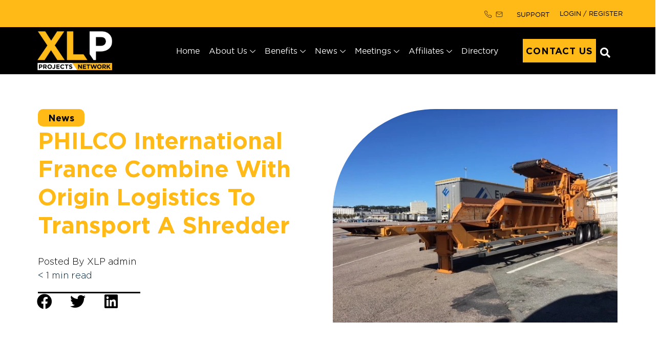

--- FILE ---
content_type: text/html; charset=UTF-8
request_url: https://xlprojects.net/philco-international-france-combine-with-origin-logistics-to-transport-a-shredder/
body_size: 102505
content:
<!doctype html>
<html lang="en-US">
<head>
	<meta charset="UTF-8">
	<meta name="viewport" content="width=device-width, initial-scale=1">
	<link rel="profile" href="https://gmpg.org/xfn/11">
	<title>PHILCO International France combine with Origin Logistics to transport a shredder &#8211; XLP Projects Network</title>
<meta name='robots' content='noindex, nofollow' />
<link rel='dns-prefetch' href='//cdn.jsdelivr.net' />
<link rel="alternate" type="application/rss+xml" title="XLP Projects Network &raquo; Feed" href="https://xlprojects.net/feed/" />
<link rel="alternate" type="application/rss+xml" title="XLP Projects Network &raquo; Comments Feed" href="https://xlprojects.net/comments/feed/" />
<link rel="alternate" title="oEmbed (JSON)" type="application/json+oembed" href="https://xlprojects.net/wp-json/oembed/1.0/embed?url=https%3A%2F%2Fxlprojects.net%2Fphilco-international-france-combine-with-origin-logistics-to-transport-a-shredder%2F" />
<link rel="alternate" title="oEmbed (XML)" type="text/xml+oembed" href="https://xlprojects.net/wp-json/oembed/1.0/embed?url=https%3A%2F%2Fxlprojects.net%2Fphilco-international-france-combine-with-origin-logistics-to-transport-a-shredder%2F&#038;format=xml" />
<style id='wp-img-auto-sizes-contain-inline-css'>
img:is([sizes=auto i],[sizes^="auto," i]){contain-intrinsic-size:3000px 1500px}
/*# sourceURL=wp-img-auto-sizes-contain-inline-css */
</style>
<style id='wp-emoji-styles-inline-css'>

	img.wp-smiley, img.emoji {
		display: inline !important;
		border: none !important;
		box-shadow: none !important;
		height: 1em !important;
		width: 1em !important;
		margin: 0 0.07em !important;
		vertical-align: -0.1em !important;
		background: none !important;
		padding: 0 !important;
	}
/*# sourceURL=wp-emoji-styles-inline-css */
</style>
<link rel="preload" href="https://xlprojects.net/wp-content/uploads/2023/10/gotham_book-webfont.woff2" as="font" type="font/woff2" crossorigin fetchpriority="high"><link rel="preload" href="https://xlprojects.net/wp-content/uploads/2023/10/gotham-light-1.woff2" as="font" type="font/woff2" crossorigin fetchpriority="high"><link rel="preload" href="/wp-content/uploads/w3-webp/uploads/2024/01/cropped-XLPLOGO3new.jpg.webp" as="image" fetchpriority="high"><link rel="preload" href="https://xlprojects.atomicdev.xyz/wp-content/uploads/2023/10/gotham-light-1.woff2" as="font" type="font/woff2" crossorigin fetchpriority="high"><link rel="preload" href="/wp-content/uploads/2023/10/gotham-bold.woff2" as="font" type="font/woff2" crossorigin fetchpriority="high"><link rel="preload" href="/wp-content/uploads/2023/10/gotham_book-webfont.woff2" as="font" type="font/woff2" crossorigin fetchpriority="high"><link rel="preload" href="/wp-content/uploads/2023/10/gotham-light-2.woff2" as="font" type="font/woff2" crossorigin fetchpriority="high">
<style id="w3speedster-critical-css">@font-face{ font-family:"Gotham Light"; src:url('/wp-content/themes/xlprojectsnetwork/fonts/fira/eot/FiraSans-Regular.eot'); src:url('/wp-content/themes/xlprojectsnetwork/fonts/fira/eot/FiraSans-Regular.eot') format('embedded-opentype'), url(https://xlprojects.atomicdev.xyz/wp-content/uploads/2023/10/gotham-light-1.woff2) format('woff2'), url(https://xlprojects.atomicdev.xyz/wp-content/uploads/2023/10/gotham-light-2.woff) format('woff'), url(https://xlprojects.atomicdev.xyz/wp-content/uploads/2023/10/gothamlight.ttf) format('truetype'); } @font-face{ font-family:'Gotham bold'; font-style:normal; font-weight:400; font-display:swap; src:url('/wp-content/uploads/2023/10/gotham-bold.woff2') format('woff2'), url('/wp-content/uploads/2023/10/gotham-bold.woff') format('woff'), url('/wp-content/uploads/2023/10/gothambold.ttf') format('truetype'); } @font-face{ font-family:'Gotham'; font-style:normal; font-weight:300; font-display:swap; src:url('/wp-content/uploads/2023/10/gotham_book-webfont.woff2') format('woff2'), url('/wp-content/uploads/2023/10/gotham_book-webfont.woff') format('woff'), url('/wp-content/uploads/2023/10/GothamHTF-Book.ttf') format('truetype'); } @font-face{ font-family:'Gotham Light'; font-style:normal; font-weight:300; font-display:swap; src:url('/wp-content/uploads/2023/10/gotham-light-2.woff2') format('woff2'), url('/wp-content/uploads/2023/10/gotham-light-2.woff') format('woff'); }img:is([sizes="auto" i], [sizes^="auto," i]){contain-intrinsic-size:3000px 1500px}.jet-listing-dynamic-terms__link{display:inline-block}@-webkit-keyframes jet-engine-spin{0%{transform:rotate(0)}100%{transform:rotate(359deg)}}@-webkit-keyframes jet-engine-map-spin{0%{transform:rotate(0)}100%{transform:rotate(359deg)}}a:has(>.jet-engine-lightbox-icon):before{display:none}:root{--wp--preset--aspect-ratio--square:1;--wp--preset--aspect-ratio--4-3:4/3;--wp--preset--aspect-ratio--3-4:3/4;--wp--preset--aspect-ratio--3-2:3/2;--wp--preset--aspect-ratio--2-3:2/3;--wp--preset--aspect-ratio--16-9:16/9;--wp--preset--aspect-ratio--9-16:9/16;--wp--preset--color--black:#000000;--wp--preset--color--cyan-bluish-gray:#abb8c3;--wp--preset--color--white:#ffffff;--wp--preset--color--pale-pink:#f78da7;--wp--preset--color--vivid-red:#cf2e2e;--wp--preset--color--luminous-vivid-orange:#ff6900;--wp--preset--color--luminous-vivid-amber:#fcb900;--wp--preset--color--light-green-cyan:#7bdcb5;--wp--preset--color--vivid-green-cyan:#00d084;--wp--preset--color--pale-cyan-blue:#8ed1fc;--wp--preset--color--vivid-cyan-blue:#0693e3;--wp--preset--color--vivid-purple:#9b51e0;--wp--preset--gradient--vivid-cyan-blue-to-vivid-purple:linear-gradient(135deg,rgba(6,147,227,1) 0%,rgb(155,81,224) 100%);--wp--preset--gradient--light-green-cyan-to-vivid-green-cyan:linear-gradient(135deg,rgb(122,220,180) 0%,rgb(0,208,130) 100%);--wp--preset--gradient--luminous-vivid-amber-to-luminous-vivid-orange:linear-gradient(135deg,rgba(252,185,0,1) 0%,rgba(255,105,0,1) 100%);--wp--preset--gradient--luminous-vivid-orange-to-vivid-red:linear-gradient(135deg,rgba(255,105,0,1) 0%,rgb(207,46,46) 100%);--wp--preset--gradient--very-light-gray-to-cyan-bluish-gray:linear-gradient(135deg,rgb(238,238,238) 0%,rgb(169,184,195) 100%);--wp--preset--gradient--cool-to-warm-spectrum:linear-gradient(135deg,rgb(74,234,220) 0%,rgb(151,120,209) 20%,rgb(207,42,186) 40%,rgb(238,44,130) 60%,rgb(251,105,98) 80%,rgb(254,248,76) 100%);--wp--preset--gradient--blush-light-purple:linear-gradient(135deg,rgb(255,206,236) 0%,rgb(152,150,240) 100%);--wp--preset--gradient--blush-bordeaux:linear-gradient(135deg,rgb(254,205,165) 0%,rgb(254,45,45) 50%,rgb(107,0,62) 100%);--wp--preset--gradient--luminous-dusk:linear-gradient(135deg,rgb(255,203,112) 0%,rgb(199,81,192) 50%,rgb(65,88,208) 100%);--wp--preset--gradient--pale-ocean:linear-gradient(135deg,rgb(255,245,203) 0%,rgb(182,227,212) 50%,rgb(51,167,181) 100%);--wp--preset--gradient--electric-grass:linear-gradient(135deg,rgb(202,248,128) 0%,rgb(113,206,126) 100%);--wp--preset--gradient--midnight:linear-gradient(135deg,rgb(2,3,129) 0%,rgb(40,116,252) 100%);--wp--preset--font-size--small:13px;--wp--preset--font-size--medium:20px;--wp--preset--font-size--large:36px;--wp--preset--font-size--x-large:42px;--wp--preset--spacing--20:0.44rem;--wp--preset--spacing--30:0.67rem;--wp--preset--spacing--40:1rem;--wp--preset--spacing--50:1.5rem;--wp--preset--spacing--60:2.25rem;--wp--preset--spacing--70:3.38rem;--wp--preset--spacing--80:5.06rem;--wp--preset--shadow--natural:6px 6px 9px rgba(0, 0, 0, 0.2);--wp--preset--shadow--deep:12px 12px 50px rgba(0, 0, 0, 0.4);--wp--preset--shadow--sharp:6px 6px 0px rgba(0, 0, 0, 0.2);--wp--preset--shadow--outlined:6px 6px 0px -3px rgba(255, 255, 255, 1), 6px 6px rgba(0, 0, 0, 1);--wp--preset--shadow--crisp:6px 6px 0px rgba(0, 0, 0, 1)}:root{--wp--style--global--content-size:800px;--wp--style--global--wide-size:1200px}:where(.wp-site-blocks) > *{margin-block-start:24px;margin-block-end:0}:where(.wp-site-blocks) > :first-child{margin-block-start:0}:where(.wp-site-blocks) > :last-child{margin-block-end:0}:root{--wp--style--block-gap:24px}:root :where(.is-layout-flow) > :first-child{margin-block-start:0}:root :where(.is-layout-flow) > :last-child{margin-block-end:0}:root :where(.is-layout-flow) > *{margin-block-start:24px;margin-block-end:0}:root :where(.is-layout-constrained) > :first-child{margin-block-start:0}:root :where(.is-layout-constrained) > :last-child{margin-block-end:0}:root :where(.is-layout-constrained) > *{margin-block-start:24px;margin-block-end:0}body{padding-top:0px;padding-right:0px;padding-bottom:0px;padding-left:0px}a:where(:not(.wp-element-button)){text-decoration:underline}@-webkit-keyframes ajs-shake{0%,100%{-webkit-transform:translate3d(0,0,0);transform:translate3d(0,0,0)}10%,30%,50%,70%,90%{-webkit-transform:translate3d(-10px,0,0);transform:translate3d(-10px,0,0)}20%,40%,60%,80%{-webkit-transform:translate3d(10px,0,0);transform:translate3d(10px,0,0)}}@-webkit-keyframes ajs-pulseIn{0%,100%,20%,40%,60%,80%{transition-timing-function:cubic-bezier(.215,.61,.355,1)}0%{opacity:0;-webkit-transform:scale3d(.3,.3,.3);transform:scale3d(.3,.3,.3)}20%{-webkit-transform:scale3d(1.1,1.1,1.1);transform:scale3d(1.1,1.1,1.1)}40%{-webkit-transform:scale3d(.9,.9,.9);transform:scale3d(.9,.9,.9)}60%{opacity:1;-webkit-transform:scale3d(1.03,1.03,1.03);transform:scale3d(1.03,1.03,1.03)}80%{-webkit-transform:scale3d(.97,.97,.97);transform:scale3d(.97,.97,.97)}100%{opacity:1;-webkit-transform:scale3d(1,1,1);transform:scale3d(1,1,1)}}@-webkit-keyframes ajs-pulseOut{20%{-webkit-transform:scale3d(.9,.9,.9);transform:scale3d(.9,.9,.9)}50%,55%{opacity:1;-webkit-transform:scale3d(1.1,1.1,1.1);transform:scale3d(1.1,1.1,1.1)}100%{opacity:0;-webkit-transform:scale3d(.3,.3,.3);transform:scale3d(.3,.3,.3)}}@-webkit-keyframes ajs-zoomIn{0%{opacity:0;-webkit-transform:scale3d(.25,.25,.25);transform:scale3d(.25,.25,.25)}100%{opacity:1;-webkit-transform:scale3d(1,1,1);transform:scale3d(1,1,1)}}@-webkit-keyframes ajs-zoomOut{0%{opacity:1;-webkit-transform:scale3d(1,1,1);transform:scale3d(1,1,1)}100%{opacity:0;-webkit-transform:scale3d(.25,.25,.25);transform:scale3d(.25,.25,.25)}}@-webkit-keyframes ajs-fadeIn{0%{opacity:0}100%{opacity:1}}@-webkit-keyframes ajs-fadeOut{0%{opacity:1}100%{opacity:0}}@-webkit-keyframes ajs-flipInX{0%{-webkit-transform:perspective(400px) rotate3d(1,0,0,90deg);transform:perspective(400px) rotate3d(1,0,0,90deg);transition-timing-function:ease-in;opacity:0}40%{-webkit-transform:perspective(400px) rotate3d(1,0,0,-20deg);transform:perspective(400px) rotate3d(1,0,0,-20deg);transition-timing-function:ease-in}60%{-webkit-transform:perspective(400px) rotate3d(1,0,0,10deg);transform:perspective(400px) rotate3d(1,0,0,10deg);opacity:1}80%{-webkit-transform:perspective(400px) rotate3d(1,0,0,-5deg);transform:perspective(400px) rotate3d(1,0,0,-5deg)}100%{-webkit-transform:perspective(400px);transform:perspective(400px)}}@-webkit-keyframes ajs-flipOutX{0%{-webkit-transform:perspective(400px);transform:perspective(400px)}30%{-webkit-transform:perspective(400px) rotate3d(1,0,0,-20deg);transform:perspective(400px) rotate3d(1,0,0,-20deg);opacity:1}100%{-webkit-transform:perspective(400px) rotate3d(1,0,0,90deg);transform:perspective(400px) rotate3d(1,0,0,90deg);opacity:0}}@-webkit-keyframes ajs-flipInY{0%{-webkit-transform:perspective(400px) rotate3d(0,1,0,90deg);transform:perspective(400px) rotate3d(0,1,0,90deg);transition-timing-function:ease-in;opacity:0}40%{-webkit-transform:perspective(400px) rotate3d(0,1,0,-20deg);transform:perspective(400px) rotate3d(0,1,0,-20deg);transition-timing-function:ease-in}60%{-webkit-transform:perspective(400px) rotate3d(0,1,0,10deg);transform:perspective(400px) rotate3d(0,1,0,10deg);opacity:1}80%{-webkit-transform:perspective(400px) rotate3d(0,1,0,-5deg);transform:perspective(400px) rotate3d(0,1,0,-5deg)}100%{-webkit-transform:perspective(400px);transform:perspective(400px)}}@-webkit-keyframes ajs-flipOutY{0%{-webkit-transform:perspective(400px);transform:perspective(400px)}30%{-webkit-transform:perspective(400px) rotate3d(0,1,0,-15deg);transform:perspective(400px) rotate3d(0,1,0,-15deg);opacity:1}100%{-webkit-transform:perspective(400px) rotate3d(0,1,0,90deg);transform:perspective(400px) rotate3d(0,1,0,90deg);opacity:0}}@-webkit-keyframes ajs-slideIn{0%{margin-top:-100%}100%{margin-top:5%}}@-webkit-keyframes ajs-slideOut{0%{margin-top:5%}100%{margin-top:-100%}}.elementor-kit-18888 a{color:#000}.elementor-kit-18888 a:active,.elementor-kit-18888 a:hover{color:#FFBA18}a.memberlogin{color:#000;margin-left:16px}a.memberlogin:hover,a.memberlogin:active,a.memberlogin:focus{color:#fff}.elementor-element.elementor-widget-theme-post-featured-image.elementor-widget-image{max-width:150px;margin:0 auto}.imglogo a:focus,.imglogo a:hover,.imglogo a:active{border:medium none;outline:none}html{line-height:1.15;-webkit-text-size-adjust:100%}*,:after,:before{box-sizing:border-box}body{background-color:#fff;color:#333;font-family:-apple-system,BlinkMacSystemFont,Segoe UI,Roboto,Helvetica Neue,Arial,Noto Sans,sans-serif,Apple Color Emoji,Segoe UI Emoji,Segoe UI Symbol,Noto Color Emoji;font-size:1rem;font-weight:400;line-height:1.5;margin:0;-webkit-font-smoothing:antialiased;-moz-osx-font-smoothing:grayscale}h2,h5{color:inherit;font-family:inherit;font-weight:500;line-height:1.2;margin-block-end:1rem;margin-block-start:.5rem}h2{font-size:2rem}h5{font-size:1.25rem}p{margin-block-end:.9rem;margin-block-start:0}a{background-color:transparent;color:#c36;text-decoration:none}a:active,a:hover{color:#336}a:not([href]):not([tabindex]),a:not([href]):not([tabindex]):focus,a:not([href]):not([tabindex]):hover{color:inherit;text-decoration:none}a:not([href]):not([tabindex]):focus{outline:0}b{font-weight:bolder}img{border-style:none;height:auto;max-width:100%}@media print{*,:after,:before{background:transparent!important;box-shadow:none!important;color:#000!important;text-shadow:none!important}a,a:visited{text-decoration:underline}a[href]:after{content:" (" attr(href) ")"}a[href^="#"]:after{content:""}img{-moz-column-break-inside:avoid;break-inside:avoid}h2,p{orphans:3;widows:3}h2{-moz-column-break-after:avoid;break-after:avoid}}label{display:inline-block;line-height:1;vertical-align:middle}button,input{font-family:inherit;font-size:1rem;line-height:1.5;margin:0}input[type=email],input[type=search]{border:1px solid #666;border-radius:3px;padding:.5rem 1rem;transition:all .3s;width:100%}input[type=email]:focus,input[type=search]:focus{border-color:#333}button,input{overflow:visible}button{text-transform:none}[type=button],[type=submit],button{-webkit-appearance:button;width:auto}[type=button],[type=submit],button{background-color:transparent;border:1px solid #c36;border-radius:3px;color:#c36;display:inline-block;font-size:1rem;font-weight:400;padding:.5rem 1rem;text-align:center;transition:all .3s;-webkit-user-select:none;-moz-user-select:none;user-select:none;white-space:nowrap}[type=button]:focus:not(:focus-visible),[type=submit]:focus:not(:focus-visible),button:focus:not(:focus-visible){outline:none}[type=button]:focus,[type=button]:hover,[type=submit]:focus,[type=submit]:hover,button:focus,button:hover{background-color:#c36;color:#fff;text-decoration:none}[type=button]:not(:disabled),[type=submit]:not(:disabled),button:not(:disabled){cursor:pointer}[type=search]{-webkit-appearance:textfield;outline-offset:-2px}[type=search]::-webkit-search-decoration{-webkit-appearance:none}li,ul{background:transparent;border:0;font-size:100%;margin-block-end:0;margin-block-start:0;outline:0;vertical-align:baseline}.aligncenter{clear:both;display:block;margin-inline:auto}.screen-reader-text{clip:rect(1px,1px,1px,1px);height:1px;overflow:hidden;position:absolute!important;width:1px;word-wrap:normal!important}.screen-reader-text:focus{background-color:#eee;clip:auto!important;clip-path:none;color:#333;display:block;font-size:1rem;height:auto;left:5px;line-height:normal;padding:12px 24px;text-decoration:none;top:5px;width:auto;z-index:100000}:root{--direction-multiplier:1}.elementor-screen-only,.screen-reader-text{height:1px;margin:-1px;overflow:hidden;padding:0;position:absolute;top:-10000em;width:1px;clip:rect(0,0,0,0);border:0}.elementor *,.elementor :after,.elementor :before{box-sizing:border-box}.elementor a{box-shadow:none;text-decoration:none}.elementor img{border:none;border-radius:0;box-shadow:none;height:auto;max-width:100%}.elementor-widget-wrap .elementor-element.elementor-widget__width-auto{max-width:100%}.elementor-element{--flex-direction:initial;--flex-wrap:initial;--justify-content:initial;--align-items:initial;--align-content:initial;--gap:initial;--flex-basis:initial;--flex-grow:initial;--flex-shrink:initial;--order:initial;--align-self:initial;align-self:var(--align-self);flex-basis:var(--flex-basis);flex-grow:var(--flex-grow);flex-shrink:var(--flex-shrink);order:var(--order)}.elementor-element:where(.e-con-full,.elementor-widget){align-content:var(--align-content);align-items:var(--align-items);flex-direction:var(--flex-direction);flex-wrap:var(--flex-wrap);gap:var(--row-gap) var(--column-gap);justify-content:var(--justify-content)}.elementor-align-center{text-align:center}.elementor-align-right{text-align:right}.elementor-align-justify .elementor-button{width:100%}@media (max-width:1366px){.elementor-laptop-align-justify .elementor-button{width:100%}}@media (max-width:767px){.elementor-mobile-align-center{text-align:center}.elementor-mobile-align-center .elementor-button{width:auto}}:root{--page-title-display:block}.elementor-page-title{display:var(--page-title-display)}.elementor-section{position:relative}.elementor-section .elementor-container{display:flex;margin-left:auto;margin-right:auto;position:relative}@media (max-width:1024px){.elementor-section .elementor-container{flex-wrap:wrap}}.elementor-section.elementor-section-boxed>.elementor-container{max-width:1140px}.elementor-widget-wrap{align-content:flex-start;flex-wrap:wrap;position:relative;width:100%}.elementor:not(.elementor-bc-flex-widget) .elementor-widget-wrap{display:flex}.elementor-widget-wrap>.elementor-element{width:100%}.elementor-widget{position:relative}.elementor-widget:not(:last-child){margin-bottom:var(--kit-widget-spacing,20px)}.elementor-widget:not(:last-child).elementor-widget__width-auto,.elementor-widget:not(:last-child).elementor-widget__width-initial{margin-bottom:0}.elementor-column{display:flex;min-height:1px;position:relative}.elementor-column-gap-default>.elementor-column>.elementor-element-populated{padding:10px}@media (min-width:768px){.elementor-column.elementor-col-20{width:20%}.elementor-column.elementor-col-33{width:33.333%}.elementor-column.elementor-col-50{width:50%}.elementor-column.elementor-col-100{width:100%}}@media (max-width:767px){.elementor-column{width:100%}}.elementor-grid{display:grid;grid-column-gap:var(--grid-column-gap);grid-row-gap:var(--grid-row-gap)}.elementor-grid .elementor-grid-item{min-width:0}.elementor-grid-0 .elementor-grid{display:inline-block;margin-bottom:calc(-1 * var(--grid-row-gap));width:100%;word-spacing:var(--grid-column-gap)}.elementor-grid-0 .elementor-grid .elementor-grid-item{display:inline-block;margin-bottom:var(--grid-row-gap);word-break:break-word}.elementor-grid-1 .elementor-grid{grid-template-columns:repeat(1,1fr)}@media (max-width:1024px){.elementor-grid-tablet-2 .elementor-grid{grid-template-columns:repeat(2,1fr)}}@media (max-width:880px){.elementor-grid-mobile_extra-1 .elementor-grid{grid-template-columns:repeat(1,1fr)}}@media (max-width:767px){.elementor-grid-mobile-1 .elementor-grid{grid-template-columns:repeat(1,1fr)}}@media (prefers-reduced-motion:no-preference){html{scroll-behavior:smooth}}.e-con{--border-radius:0;--border-top-width:0px;--border-right-width:0px;--border-bottom-width:0px;--border-left-width:0px;--border-style:initial;--border-color:initial;--container-widget-width:100%;--container-widget-height:initial;--container-widget-flex-grow:0;--container-widget-align-self:initial;--content-width:min(100%,var(--container-max-width,1140px));--width:100%;--min-height:initial;--height:auto;--text-align:initial;--margin-top:0px;--margin-right:0px;--margin-bottom:0px;--margin-left:0px;--padding-top:var(--container-default-padding-top,10px);--padding-right:var(--container-default-padding-right,10px);--padding-bottom:var(--container-default-padding-bottom,10px);--padding-left:var(--container-default-padding-left,10px);--position:relative;--z-index:revert;--overflow:visible;--gap:var(--widgets-spacing,20px);--row-gap:var(--widgets-spacing-row,20px);--column-gap:var(--widgets-spacing-column,20px);--overlay-mix-blend-mode:initial;--overlay-opacity:1;--overlay-transition:0.3s;--e-con-grid-template-columns:repeat(3,1fr);--e-con-grid-template-rows:repeat(2,1fr);border-radius:var(--border-radius);height:var(--height);min-height:var(--min-height);min-width:0;overflow:var(--overflow);position:var(--position);width:var(--width);z-index:var(--z-index);--flex-wrap-mobile:wrap;margin-block-end:var(--margin-block-end);margin-block-start:var(--margin-block-start);margin-inline-end:var(--margin-inline-end);margin-inline-start:var(--margin-inline-start);padding-inline-end:var(--padding-inline-end);padding-inline-start:var(--padding-inline-start)}.e-con:where(:not(.e-div-block-base)){transition:background var(--background-transition,.3s),border var(--border-transition,.3s),box-shadow var(--border-transition,.3s),transform var(--e-con-transform-transition-duration,.4s)}.e-con{--margin-block-start:var(--margin-top);--margin-block-end:var(--margin-bottom);--margin-inline-start:var(--margin-left);--margin-inline-end:var(--margin-right);--padding-inline-start:var(--padding-left);--padding-inline-end:var(--padding-right);--padding-block-start:var(--padding-top);--padding-block-end:var(--padding-bottom);--border-block-start-width:var(--border-top-width);--border-block-end-width:var(--border-bottom-width);--border-inline-start-width:var(--border-left-width);--border-inline-end-width:var(--border-right-width)}.e-con.e-flex{--flex-direction:column;--flex-basis:auto;--flex-grow:0;--flex-shrink:1;flex:var(--flex-grow) var(--flex-shrink) var(--flex-basis)}.e-con-full,.e-con>.e-con-inner{padding-block-end:var(--padding-block-end);padding-block-start:var(--padding-block-start);text-align:var(--text-align)}.e-con-full.e-flex,.e-con.e-flex>.e-con-inner{flex-direction:var(--flex-direction)}.e-con,.e-con>.e-con-inner{display:var(--display)}.e-con-boxed.e-flex{align-content:normal;align-items:normal;flex-direction:column;flex-wrap:nowrap;justify-content:normal}.e-con-boxed{gap:initial;text-align:initial}.e-con.e-flex>.e-con-inner{align-content:var(--align-content);align-items:var(--align-items);align-self:auto;flex-basis:auto;flex-grow:1;flex-shrink:1;flex-wrap:var(--flex-wrap);justify-content:var(--justify-content)}.e-con>.e-con-inner{gap:var(--row-gap) var(--column-gap);height:100%;margin:0 auto;max-width:var(--content-width);padding-inline-end:0;padding-inline-start:0;width:100%}.e-con .elementor-widget.elementor-widget{margin-block-end:0}.e-con:before{border-block-end-width:var(--border-block-end-width);border-block-start-width:var(--border-block-start-width);border-color:var(--border-color);border-inline-end-width:var(--border-inline-end-width);border-inline-start-width:var(--border-inline-start-width);border-radius:var(--border-radius);border-style:var(--border-style);content:var(--background-overlay);display:block;height:max(100% + var(--border-top-width) + var(--border-bottom-width),100%);left:calc(0px - var(--border-left-width));mix-blend-mode:var(--overlay-mix-blend-mode);opacity:var(--overlay-opacity);position:absolute;top:calc(0px - var(--border-top-width));transition:var(--overlay-transition,.3s);width:max(100% + var(--border-left-width) + var(--border-right-width),100%)}.e-con:before{transition:background var(--overlay-transition,.3s),border-radius var(--border-transition,.3s),opacity var(--overlay-transition,.3s)}.e-con .elementor-widget{min-width:0}.e-con>.e-con-inner>.elementor-widget>.elementor-widget-container,.e-con>.elementor-widget>.elementor-widget-container{height:100%}.e-con.e-con>.e-con-inner>.elementor-widget,.elementor.elementor .e-con>.elementor-widget{max-width:100%}.e-con .elementor-widget:not(:last-child){--kit-widget-spacing:0px}@media (max-width:767px){.e-con.e-flex{--width:100%;--flex-wrap:var(--flex-wrap-mobile)}}.elementor-form-fields-wrapper{display:flex;flex-wrap:wrap}.elementor-field-group{align-items:center;flex-wrap:wrap}.elementor-field-group.elementor-field-type-submit{align-items:flex-end}.elementor-field-group .elementor-field-textual{background-color:transparent;border:1px solid #69727d;color:#1f2124;flex-grow:1;max-width:100%;vertical-align:middle;width:100%}.elementor-field-group .elementor-field-textual:focus{box-shadow:inset 0 0 0 1px rgba(0,0,0,.1);outline:0}.elementor-field-group .elementor-field-textual::-moz-placeholder{color:inherit;font-family:inherit;opacity:.6}.elementor-field-group .elementor-field-textual::placeholder{color:inherit;font-family:inherit;opacity:.6}.elementor-field-label{cursor:pointer}.elementor-field-textual{border-radius:3px;font-size:15px;line-height:1.4;min-height:40px;padding:5px 14px}.elementor-button-align-stretch .elementor-field-type-submit:not(.e-form__buttons__wrapper) .elementor-button{flex-basis:100%}.elementor-form .elementor-button{border:none;padding-block-end:0;padding-block-start:0}.elementor-form .elementor-button-content-wrapper,.elementor-form .elementor-button>span{display:flex;flex-direction:row;gap:5px;justify-content:center}.elementor-form .elementor-button.elementor-size-sm{min-height:40px}.elementor-element:where(:not(.e-con)):where(:not(.e-div-block-base)) .elementor-widget-container,.elementor-element:where(:not(.e-con)):where(:not(.e-div-block-base)):not(:has(.elementor-widget-container)){transition:background .3s,border .3s,border-radius .3s,box-shadow .3s,transform var(--e-transform-transition-duration,.4s)}.elementor-heading-title{line-height:1;margin:0;padding:0}.elementor-button{background-color:#69727d;border-radius:3px;color:#fff;display:inline-block;font-size:15px;line-height:1;padding:12px 24px;fill:#fff;text-align:center;transition:all .3s}.elementor-button:focus,.elementor-button:hover,.elementor-button:visited{color:#fff}.elementor-button-content-wrapper{display:flex;flex-direction:row;gap:5px;justify-content:center}.elementor-button-text{display:inline-block}.elementor-button.elementor-size-xs{border-radius:2px;font-size:13px;padding:10px 20px}.elementor-button.elementor-size-md{border-radius:4px;font-size:16px;padding:15px 30px}.elementor-button span{text-decoration:inherit}.elementor-icon{color:#69727d;display:inline-block;font-size:50px;line-height:1;text-align:center;transition:all .3s}.elementor-icon:hover{color:#69727d}.elementor-icon i{display:block;height:1em;position:relative;width:1em}.elementor-icon i:before{left:50%;position:absolute;transform:translateX(-50%)}.elementor-shape-square .elementor-icon{border-radius:0}@media (max-width:767px){.elementor .elementor-hidden-mobile{display:none}}@media (min-width:768px) and (max-width:880px){.elementor .elementor-hidden-mobile_extra{display:none}}@media (min-width:881px) and (max-width:1024px){.elementor .elementor-hidden-tablet{display:none}}@media (min-width:1201px) and (max-width:1366px){.elementor .elementor-hidden-laptop{display:none}}@media (min-width:1367px) and (max-width:2399px){.elementor .elementor-hidden-desktop{display:none}}@media (min-width:2400px){.elementor .elementor-hidden-widescreen{display:none}}.elementor-kit-18888{--e-global-color-primary:#FFBA18;--e-global-color-secondary:#000000;--e-global-color-text:#333333;--e-global-color-accent:#FFFFFF;--e-global-typography-primary-font-family:"Roboto";--e-global-typography-primary-font-weight:600;--e-global-typography-secondary-font-family:"Roboto Slab";--e-global-typography-secondary-font-weight:400;font-size:16px}.elementor-kit-18888 h2{font-family:"Gotham bold", Sans-serif;font-size:45px;font-weight:600;line-height:55px}.elementor-kit-18888 h5{font-family:"Gotham bold", Sans-serif}.elementor-section.elementor-section-boxed > .elementor-container{max-width:1560px}.e-con{--container-max-width:1560px}.elementor-widget:not(:last-child){margin-block-end:20px}.elementor-element{--widgets-spacing:20px 20px;--widgets-spacing-row:20px;--widgets-spacing-column:20px}@media(max-width:1024px){.elementor-kit-18888 h2{font-size:35px;line-height:45px}.elementor-section.elementor-section-boxed > .elementor-container{max-width:1024px}.e-con{--container-max-width:1024px}}@media(max-width:767px){.elementor-kit-18888 h2{font-size:30px;line-height:35px}.elementor-section.elementor-section-boxed > .elementor-container{max-width:767px}.e-con{--container-max-width:767px}}.elementor-widget.elementor-icon-list--layout-inline .elementor-widget-container,.elementor-widget:not(:has(.elementor-widget-container)) .elementor-widget-container{overflow:hidden}.elementor-widget .elementor-icon-list-items.elementor-inline-items{display:flex;flex-wrap:wrap;margin-inline:-8px}.elementor-widget .elementor-icon-list-items.elementor-inline-items .elementor-inline-item{word-break:break-word}.elementor-widget .elementor-icon-list-items.elementor-inline-items .elementor-icon-list-item{margin-inline:8px}.elementor-widget .elementor-icon-list-items.elementor-inline-items .elementor-icon-list-item:after{border-width:0;border-inline-start-width:1px;border-style:solid;height:100%;inset-inline-end:-8px;inset-inline-start:auto;position:relative;width:auto}.elementor-widget .elementor-icon-list-items{list-style-type:none;margin:0;padding:0}.elementor-widget .elementor-icon-list-item{margin:0;padding:0;position:relative}.elementor-widget .elementor-icon-list-item:after{inset-block-end:0;position:absolute;width:100%}.elementor-widget .elementor-icon-list-item,.elementor-widget .elementor-icon-list-item a{align-items:var(--icon-vertical-align,center);display:flex;font-size:inherit}.elementor-widget .elementor-icon-list-icon+.elementor-icon-list-text{align-self:center;padding-inline-start:5px}.elementor-widget .elementor-icon-list-icon{display:flex;inset-block-start:var(--icon-vertical-offset,initial);position:relative}.elementor-widget .elementor-icon-list-icon svg{height:var(--e-icon-list-icon-size,1em);width:var(--e-icon-list-icon-size,1em)}.elementor-widget .elementor-icon-list-icon i{font-size:var(--e-icon-list-icon-size);width:1.25em}.elementor-widget.elementor-widget-icon-list .elementor-icon-list-icon{text-align:var(--e-icon-list-icon-align)}.elementor-widget.elementor-widget-icon-list .elementor-icon-list-icon svg{margin:var(--e-icon-list-icon-margin,0 calc(var(--e-icon-list-icon-size, 1em) * .25) 0 0)}.elementor-widget.elementor-list-item-link-full_width a{width:100%}.elementor-widget.elementor-align-center .elementor-icon-list-item,.elementor-widget.elementor-align-center .elementor-icon-list-item a{justify-content:center}.elementor-widget.elementor-align-center .elementor-icon-list-item:after{margin:auto}.elementor-widget.elementor-align-center .elementor-inline-items{justify-content:center}.elementor-widget.elementor-align-right .elementor-icon-list-item,.elementor-widget.elementor-align-right .elementor-icon-list-item a{justify-content:flex-end;text-align:right}.elementor-widget.elementor-align-right .elementor-icon-list-items{justify-content:flex-end}.elementor-widget:not(.elementor-align-right) .elementor-icon-list-item:after{inset-inline-start:0}.elementor-widget:not(.elementor-align-left) .elementor-icon-list-item:after{inset-inline-end:0}@media (min-width:2400px){.elementor-widget:not(.elementor-widescreen-align-right) .elementor-icon-list-item:after{inset-inline-start:0}.elementor-widget:not(.elementor-widescreen-align-left) .elementor-icon-list-item:after{inset-inline-end:0}}@media (max-width:1366px){.elementor-widget:not(.elementor-laptop-align-right) .elementor-icon-list-item:after{inset-inline-start:0}.elementor-widget:not(.elementor-laptop-align-left) .elementor-icon-list-item:after{inset-inline-end:0}}@media (max-width:1200px){.elementor-widget:not(.elementor-tablet_extra-align-right) .elementor-icon-list-item:after{inset-inline-start:0}.elementor-widget:not(.elementor-tablet_extra-align-left) .elementor-icon-list-item:after{inset-inline-end:0}}@media (max-width:1024px){.elementor-widget:not(.elementor-tablet-align-right) .elementor-icon-list-item:after{inset-inline-start:0}.elementor-widget:not(.elementor-tablet-align-left) .elementor-icon-list-item:after{inset-inline-end:0}}@media (max-width:880px){.elementor-widget:not(.elementor-mobile_extra-align-right) .elementor-icon-list-item:after{inset-inline-start:0}.elementor-widget:not(.elementor-mobile_extra-align-left) .elementor-icon-list-item:after{inset-inline-end:0}}@media (max-width:767px){.elementor-widget.elementor-mobile-align-center .elementor-icon-list-item,.elementor-widget.elementor-mobile-align-center .elementor-icon-list-item a{justify-content:center}.elementor-widget.elementor-mobile-align-center .elementor-icon-list-item:after{margin:auto}.elementor-widget.elementor-mobile-align-center .elementor-inline-items{justify-content:center}.elementor-widget:not(.elementor-mobile-align-right) .elementor-icon-list-item:after{inset-inline-start:0}.elementor-widget:not(.elementor-mobile-align-left) .elementor-icon-list-item:after{inset-inline-end:0}}.elementor .elementor-element ul.elementor-icon-list-items{padding:0}.elementor-widget-image{text-align:center}.elementor-widget-image a{display:inline-block}.elementor-widget-image a img[src$=".svg"]{width:48px}.elementor-widget-image img{display:inline-block;vertical-align:middle}.elementor-search-form{display:block;transition:.2s}.elementor-search-form input[type=search]{-webkit-appearance:none;-moz-appearance:none;background:none;border:0;display:inline-block;font-size:15px;line-height:1;margin:0;min-width:0;padding:0;vertical-align:middle;white-space:normal}.elementor-search-form input[type=search]:focus{color:inherit;outline:0}.elementor-search-form__container{border:0 solid transparent;display:flex;min-height:50px;overflow:hidden;transition:.2s}.elementor-search-form__container:not(.elementor-search-form--full-screen){background:#f1f2f3}.elementor-search-form__input{color:#3f444b;flex-basis:100%;transition:color .2s}.elementor-search-form__input::-moz-placeholder{color:inherit;font-family:inherit;opacity:.6}.elementor-search-form__input::placeholder{color:inherit;font-family:inherit;opacity:.6}.elementor-search-form--skin-full_screen .elementor-search-form input[type=search].elementor-search-form__input{border:solid #fff;border-width:0 0 1px;color:#fff;font-size:50px;line-height:1.5;text-align:center}.elementor-search-form--skin-full_screen .elementor-search-form__toggle{color:var(--e-search-form-toggle-color,#33373d);cursor:pointer;display:inline-block;font-size:var(--e-search-form-toggle-size,33px);vertical-align:middle}.elementor-search-form--skin-full_screen .elementor-search-form__toggle i{background-color:var(--e-search-form-toggle-background-color,rgba(0,0,0,.05));border-color:var(--e-search-form-toggle-color,#33373d);border-radius:var(--e-search-form-toggle-border-radius,3px);border-style:solid;border-width:var(--e-search-form-toggle-border-width,0);display:block;height:var(--e-search-form-toggle-size,33px);position:relative;transition:.2s;width:var(--e-search-form-toggle-size,33px)}.elementor-search-form--skin-full_screen .elementor-search-form__toggle i:before{left:50%;position:absolute;top:50%;transform:translate(-50%,-50%)}.elementor-search-form--skin-full_screen .elementor-search-form__toggle i:before{font-size:var(--e-search-form-toggle-icon-size,.55em)}.elementor-search-form--skin-full_screen .elementor-search-form__container{align-items:center;background-color:rgba(0,0,0,.8);height:100vh;inset:0;padding:0 15%;position:fixed;transition:.3s;z-index:9998}.elementor-search-form--skin-full_screen .elementor-search-form__container:not(.elementor-search-form--full-screen){opacity:0;overflow:hidden;transform:scale(0)}.elementor-search-form--skin-full_screen .elementor-search-form__container:not(.elementor-search-form--full-screen) .dialog-lightbox-close-button{display:none}.elementor-widget-heading .elementor-heading-title[class*=elementor-size-]>a{color:inherit;font-size:inherit;line-height:inherit}.e-form__buttons{flex-wrap:wrap}.e-form__buttons{display:flex}.elementor-form .elementor-button .elementor-button-content-wrapper{align-items:center}.elementor-form .elementor-button .elementor-button-text{white-space:normal}.elementor-form .elementor-button .elementor-button-content-wrapper{gap:5px}.elementor-form .elementor-button .elementor-button-text{flex-grow:unset;order:unset}.elementor-widget-social-icons.elementor-grid-0 .elementor-widget-container,.elementor-widget-social-icons.elementor-grid-0:not(:has(.elementor-widget-container)){font-size:0;line-height:1}.elementor-widget-social-icons:not(.elementor-grid-0):not(.elementor-grid-tablet-0):not(.elementor-grid-mobile-0) .elementor-grid{display:inline-grid}.elementor-widget-social-icons .elementor-grid{grid-column-gap:var(--grid-column-gap,5px);grid-row-gap:var(--grid-row-gap,5px);grid-template-columns:var(--grid-template-columns);justify-content:var(--justify-content,center);justify-items:var(--justify-content,center)}.elementor-icon.elementor-social-icon{font-size:var(--icon-size,25px);height:calc(var(--icon-size, 25px) + 2 * var(--icon-padding, .5em));line-height:var(--icon-size,25px);width:calc(var(--icon-size, 25px) + 2 * var(--icon-padding, .5em))}.elementor-social-icon{--e-social-icon-icon-color:#fff;align-items:center;background-color:#69727d;cursor:pointer;display:inline-flex;justify-content:center;text-align:center}.elementor-social-icon i{color:var(--e-social-icon-icon-color)}.elementor-social-icon:last-child{margin:0}.elementor-social-icon:hover{color:#fff;opacity:.9}.elementor-social-icon-twitter{background-color:#1da1f2}.elementor-icon-list-items .elementor-icon-list-item .elementor-icon-list-text{display:inline-block}.elementor-icon-list-items .elementor-icon-list-item .elementor-icon-list-text span{display:inline}.elementor-widget-divider{--divider-border-style:none;--divider-border-width:1px;--divider-color:#0c0d0e;--divider-icon-size:20px;--divider-element-spacing:10px;--divider-pattern-height:24px;--divider-pattern-size:20px;--divider-pattern-url:none;--divider-pattern-repeat:repeat-x}.elementor-widget-divider .elementor-divider{display:flex}.elementor-widget-divider .elementor-divider-separator{direction:ltr;display:flex;margin:0}.elementor-widget-divider:not(.elementor-widget-divider--view-line_text):not(.elementor-widget-divider--view-line_icon) .elementor-divider-separator{border-block-start:var(--divider-border-width) var(--divider-border-style) var(--divider-color)}.e-con>.elementor-widget-divider{width:var(--container-widget-width,100%);--flex-grow:var( --container-widget-flex-grow )}.elementor-share-buttons--color-custom.elementor-share-buttons--skin-flat .elementor-share-btn{background-color:var(--e-share-buttons-primary-color,#ea4335)}.elementor-share-buttons--color-custom.elementor-share-buttons--skin-flat .elementor-share-btn__icon{color:var(--e-share-buttons-secondary-color,#fff)}.elementor-share-buttons--skin-flat .elementor-share-btn{background-color:var(--e-share-buttons-primary-color,#ea4335)}.elementor-share-buttons--skin-flat .elementor-share-btn__icon{color:var(--e-share-buttons-secondary-color,#fff)}.elementor-share-buttons--view-icon .elementor-share-btn{justify-content:center}.elementor-share-buttons--view-icon .elementor-share-btn__icon{flex-grow:1;justify-content:center}.elementor-share-buttons--shape-circle .elementor-share-btn{border-radius:99.9em}.elementor-share-btn{align-items:center;cursor:pointer;display:flex;font-size:10px;height:4.5em;justify-content:flex-start;overflow:hidden;transition-duration:.2s;transition-property:filter,background-color,border-color}.elementor-share-btn__icon{transition-duration:.2s;transition-property:color,background-color}.elementor-share-btn__icon{align-items:center;align-self:stretch;display:flex;justify-content:center;position:relative;width:4.5em}.elementor-share-btn__icon i{font-size:var(--e-share-buttons-icon-size,1.7em)}.elementor-widget-share-buttons{text-align:var(--alignment,inherit);-moz-text-align-last:var(--alignment,inherit);text-align-last:var(--alignment,inherit)}.elementor-widget-share-buttons.elementor-grid-0 .elementor-widget-container,.elementor-widget-share-buttons.elementor-grid-0:not(:has(.elementor-widget-container)){font-size:0}.elementor-post-navigation{display:flex;overflow:hidden}.elementor-post-navigation .post-navigation__arrow-wrapper{color:#d5d8dc;display:flex;fill:#d5d8dc}.elementor-post-navigation .post-navigation__arrow-wrapper.post-navigation__arrow-next,.elementor-post-navigation .post-navigation__arrow-wrapper.post-navigation__arrow-prev{font-size:30px}.elementor-post-navigation .post-navigation__arrow-wrapper i{transform:translateY(-5%)}.elementor-post-navigation .elementor-post-navigation__link__next,.elementor-post-navigation .elementor-post-navigation__link__prev{overflow:hidden}.elementor-post-navigation .elementor-post-navigation__link a{align-items:center;display:flex;gap:15px;max-width:100%}.elementor-post-navigation .post-navigation__next--label,.elementor-post-navigation .post-navigation__prev--label{font-size:.8em;text-transform:uppercase}.elementor-post-navigation .post-navigation__next--label,.elementor-post-navigation .post-navigation__prev--label{overflow:hidden;text-overflow:ellipsis}.elementor-post-navigation span.elementor-post-navigation__link__next{text-align:end}.elementor-post-navigation span.elementor-post-navigation__link__next,.elementor-post-navigation span.elementor-post-navigation__link__prev{display:flex;flex-direction:column}.elementor-post-navigation .elementor-post-navigation__link{overflow:hidden;text-overflow:ellipsis;white-space:nowrap;width:calc(50% - .5px)}.elementor-post-navigation .elementor-post-navigation__next{text-align:end}.elementor-post-navigation .elementor-post-navigation__next a{justify-content:flex-end}.e-loop-item *{word-break:break-word}[class*=elementor-widget-loop] .elementor-page-title{display:initial}.elementor-widget-loop-grid{scroll-margin-top:var(--auto-scroll-offset,initial)}.elementor-widget-loop-grid .elementor-grid{grid-column-gap:var(--grid-column-gap,30px);grid-row-gap:var(--grid-row-gap,30px)}.elementor-loop-container:not(.elementor-posts-masonry){align-items:stretch}:root{--swiper-theme-color:#007aff}:root{--swiper-navigation-size:44px}.elementor-element{--swiper-theme-color:#000;--swiper-navigation-size:44px;--swiper-pagination-bullet-size:6px;--swiper-pagination-bullet-horizontal-gap:6px}.elementor-item:after,.elementor-item:before{display:block;position:absolute;transition:.3s;transition-timing-function:cubic-bezier(.58,.3,.005,1)}.elementor-item:not(:hover):not(:focus):not(.elementor-item-active):not(.highlighted):after,.elementor-item:not(:hover):not(:focus):not(.elementor-item-active):not(.highlighted):before{opacity:0}.elementor-item:focus:after,.elementor-item:focus:before,.elementor-item:hover:after,.elementor-item:hover:before{transform:scale(1)}.e--pointer-underline .elementor-item:after,.e--pointer-underline .elementor-item:before{background-color:#3f444b;height:3px;left:0;width:100%;z-index:2}.e--pointer-underline .elementor-item:after{bottom:0;content:""}.elementor-nav-menu--main .elementor-nav-menu a{transition:.4s}.elementor-nav-menu--main .elementor-nav-menu a,.elementor-nav-menu--main .elementor-nav-menu a:focus,.elementor-nav-menu--main .elementor-nav-menu a:hover{padding:13px 20px}.elementor-nav-menu--main .elementor-nav-menu ul{border-style:solid;border-width:0;padding:0;position:absolute;width:12em}.elementor-widget-nav-menu .elementor-widget-container,.elementor-widget-nav-menu:not(:has(.elementor-widget-container)):not([class*=elementor-hidden-]){display:flex;flex-direction:column}.elementor-nav-menu{position:relative;z-index:2}.elementor-nav-menu:after{clear:both;content:"Â ";display:block;font:0/0 serif;height:0;overflow:hidden;visibility:hidden}.elementor-nav-menu,.elementor-nav-menu li,.elementor-nav-menu ul{display:block;line-height:normal;list-style:none;margin:0;padding:0;-webkit-tap-highlight-color:rgba(0,0,0,0)}.elementor-nav-menu ul{display:none}.elementor-nav-menu a,.elementor-nav-menu li{position:relative}.elementor-nav-menu li{border-width:0}.elementor-nav-menu a{align-items:center;display:flex}.elementor-nav-menu a,.elementor-nav-menu a:focus,.elementor-nav-menu a:hover{line-height:20px;padding:10px 20px}.elementor-nav-menu--dropdown .elementor-item:focus,.elementor-nav-menu--dropdown .elementor-item:hover,.elementor-sub-item:focus,.elementor-sub-item:hover{background-color:#3f444b;color:#fff}.elementor-nav-menu--dropdown{background-color:#fff;font-size:13px}.elementor-nav-menu--dropdown-none .elementor-nav-menu--dropdown{display:none}.elementor-nav-menu--dropdown.elementor-nav-menu__container{margin-top:10px;overflow-x:hidden;overflow-y:auto;transform-origin:top;transition:max-height .3s,transform .3s}.elementor-nav-menu--dropdown.elementor-nav-menu__container .elementor-sub-item{font-size:.85em}.elementor-nav-menu--dropdown a{color:#33373d}ul.elementor-nav-menu--dropdown a,ul.elementor-nav-menu--dropdown a:focus,ul.elementor-nav-menu--dropdown a:hover{border-inline-start:8px solid transparent;text-shadow:none}[data-elementor-type=popup]:not(.elementor-edit-area){display:none}@-webkit-keyframes fade{0%{opacity:0}100%{opacity:1}}@-webkit-keyframes zoomIn{0%{opacity:0;-webkit-transform:scale(0.75);transform:scale(0.75)}100%{opacity:1;-webkit-transform:scale(1);transform:scale(1)}}@-webkit-keyframes zoomOut{0%{opacity:0;-webkit-transform:scale(1.1);transform:scale(1.1)}100%{opacity:1;-webkit-transform:scale(1);transform:scale(1)}}@-webkit-keyframes moveUp{0%{opacity:0;-webkit-transform:translateY(25px);transform:translateY(25px)}100%{opacity:1;-webkit-transform:translateY(0);transform:translateY(0)}}@-webkit-keyframes columnMoveUp{0%{opacity:0;-webkit-transform:translateY(25px);transform:translateY(25px)}100%{opacity:1;-webkit-transform:translateY(0);transform:translateY(0)}}@-webkit-keyframes fallPerspective{0%{opacity:0;-webkit-transform:perspective(1000px) translateY(50px) translateZ(-300px) rotateX(-35deg);transform:perspective(1000px) translateY(50px) translateZ(-300px) rotateX(-35deg)}100%{opacity:1;-webkit-transform:perspective(1000px) translateY(0) translateZ(0) rotateX(0deg);transform:perspective(1000px) translateY(0) translateZ(0) rotateX(0deg)}}@-webkit-keyframes edit-button-pulse{0%{-webkit-box-shadow:0 0 2px 0 rgba(183,8,78,.6);box-shadow:0 0 2px 0 rgba(183,8,78,.6)}30%{-webkit-box-shadow:0 0 2px 10px rgba(183,8,78,0);box-shadow:0 0 2px 10px rgba(183,8,78,0)}100%{-webkit-box-shadow:0 0 2px 0 rgba(183,8,78,0);box-shadow:0 0 2px 0 rgba(183,8,78,0)}}@-webkit-keyframes spCircRot{from{-webkit-transform:rotate(0deg);transform:rotate(0deg)}to{-webkit-transform:rotate(359deg);transform:rotate(359deg)}}.elementor-18938 .elementor-element.elementor-element-684308eb:not(.elementor-motion-effects-element-type-background){background-color:#FFBA18}.elementor-18938 .elementor-element.elementor-element-684308eb > .elementor-container{max-width:1560px}.elementor-18938 .elementor-element.elementor-element-684308eb{transition:background 0.3s, border 0.3s, border-radius 0.3s, box-shadow 0.3s;padding:1% 5% 1% 5%}.elementor-18938 .elementor-element.elementor-element-7018b5f0.elementor-column.elementor-element[data-element_type="column"] > .elementor-widget-wrap.elementor-element-populated{align-content:center;align-items:center}.elementor-18938 .elementor-element.elementor-element-7018b5f0.elementor-column > .elementor-widget-wrap{justify-content:flex-end}.elementor-widget-icon-list .elementor-icon-list-item:not(:last-child):after{border-color:var( --e-global-color-text )}.elementor-widget-icon-list .elementor-icon-list-icon i{color:var( --e-global-color-primary )}.elementor-widget-icon-list .elementor-icon-list-icon svg{fill:var( --e-global-color-primary )}.elementor-widget-icon-list .elementor-icon-list-text{color:var( --e-global-color-secondary )}.elementor-18938 .elementor-element.elementor-element-2ac9aaf8{width:auto;max-width:auto;--e-icon-list-icon-size:14px;--e-icon-list-icon-align:center;--e-icon-list-icon-margin:0 calc(var(--e-icon-list-icon-size, 1em) * 0.125);--icon-vertical-align:center;--icon-vertical-offset:0px}.elementor-18938 .elementor-element.elementor-element-2ac9aaf8 > .elementor-widget-container{padding:4px 0px 0px 0px}.elementor-18938 .elementor-element.elementor-element-2ac9aaf8 .elementor-icon-list-icon svg{transition:fill 0.3s}.elementor-18938 .elementor-element.elementor-element-2ac9aaf8 .elementor-icon-list-item > a{font-family:"Gotham", Sans-serif;font-size:13px;font-weight:400}.elementor-18938 .elementor-element.elementor-element-2ac9aaf8 .elementor-icon-list-text{color:#FFFFFF;transition:color 0.3s}.elementor-widget-button .elementor-button{background-color:var( --e-global-color-accent )}.elementor-18938 .elementor-element.elementor-element-1dae4485 .elementor-button{background-color:#61CE7000;font-family:"Gothami Light", Sans-serif;font-size:13px;font-weight:300;line-height:20px;fill:var( --e-global-color-secondary );color:var( --e-global-color-secondary );border-style:none;padding:0px 20px 0px 20px}.elementor-18938 .elementor-element.elementor-element-1dae4485{width:auto;max-width:auto}.elementor-18938 .elementor-element.elementor-element-1dae4485 > .elementor-widget-container{margin:0px 0px 0px 0px;padding:0px 0px 0px 0px}.elementor-18938 .elementor-element.elementor-element-1dae4485.elementor-element{--align-self:center}.elementor-18938 .elementor-element.elementor-element-1dae4485 .elementor-button:hover,.elementor-18938 .elementor-element.elementor-element-1dae4485 .elementor-button:focus{color:var( --e-global-color-secondary )}.elementor-18938 .elementor-element.elementor-element-7e17e046{width:auto;max-width:auto}.elementor-18938 .elementor-element.elementor-element-23f71885:not(.elementor-motion-effects-element-type-background){background-color:#000000}.elementor-18938 .elementor-element.elementor-element-23f71885 > .elementor-container{max-width:1560px}.elementor-18938 .elementor-element.elementor-element-23f71885{transition:background 0.3s, border 0.3s, border-radius 0.3s, box-shadow 0.3s;padding:0.5% 5% 0.5% 5%}.elementor-18938 .elementor-element.elementor-element-37f47c1b.elementor-column.elementor-element[data-element_type="column"] > .elementor-widget-wrap.elementor-element-populated{align-content:center;align-items:center}.elementor-18938 .elementor-element.elementor-element-37f47c1b > .elementor-element-populated{padding:0px 0px 0px 0px}.elementor-18938 .elementor-element.elementor-element-b8890a7 img{width:100%;max-width:150px}.elementor-18938 .elementor-element.elementor-element-4c390409.elementor-column.elementor-element[data-element_type="column"] > .elementor-widget-wrap.elementor-element-populated{align-content:center;align-items:center}.elementor-18938 .elementor-element.elementor-element-4c390409 > .elementor-element-populated{padding:0px 0px 0px 0px}.elementor-18938 .elementor-element.elementor-element-b48e6c9 > .elementor-widget-container{padding:0px 15px 0px 0px}.elementor-18938 .elementor-element.elementor-element-b48e6c9 .elementskit-menu-container{height:80px;border-radius:0px 0px 0px 0px}.elementor-18938 .elementor-element.elementor-element-b48e6c9 .elementskit-navbar-nav > li > a{font-family:"Gotham", Sans-serif;font-size:16px;font-weight:300;line-height:30px;color:#FFFFFF;padding:0px 20px 0px 20px}.elementor-18938 .elementor-element.elementor-element-b48e6c9 .elementskit-navbar-nav > li > a:hover{color:var( --e-global-color-primary )}.elementor-18938 .elementor-element.elementor-element-b48e6c9 .elementskit-navbar-nav > li > a:focus{color:var( --e-global-color-primary )}.elementor-18938 .elementor-element.elementor-element-b48e6c9 .elementskit-navbar-nav > li > a:active{color:var( --e-global-color-primary )}.elementor-18938 .elementor-element.elementor-element-b48e6c9 .elementskit-navbar-nav > li:hover > a{color:var( --e-global-color-primary )}.elementor-18938 .elementor-element.elementor-element-b48e6c9 .elementskit-navbar-nav > li:hover > a .elementskit-submenu-indicator{color:var( --e-global-color-primary )}.elementor-18938 .elementor-element.elementor-element-b48e6c9 .elementskit-navbar-nav > li > a:hover .elementskit-submenu-indicator{color:var( --e-global-color-primary )}.elementor-18938 .elementor-element.elementor-element-b48e6c9 .elementskit-navbar-nav > li > a:focus .elementskit-submenu-indicator{color:var( --e-global-color-primary )}.elementor-18938 .elementor-element.elementor-element-b48e6c9 .elementskit-navbar-nav > li > a:active .elementskit-submenu-indicator{color:var( --e-global-color-primary )}.elementor-18938 .elementor-element.elementor-element-b48e6c9 .elementskit-navbar-nav > li > a .elementskit-submenu-indicator{color:#FFFFFF;fill:#FFFFFF}.elementor-18938 .elementor-element.elementor-element-b48e6c9 .elementskit-navbar-nav-default .elementskit-dropdown-has>a .elementskit-submenu-indicator{margin:12px 0px 8px 5px}.elementor-18938 .elementor-element.elementor-element-b48e6c9 .elementskit-navbar-nav .elementskit-submenu-panel > li > a{font-family:"Gothami Light", Sans-serif;font-size:18px;font-weight:600;padding:8px 8px 8px 8px;color:#000000}.elementor-18938 .elementor-element.elementor-element-b48e6c9 .elementskit-navbar-nav .elementskit-submenu-panel > li > a:hover{color:var( --e-global-color-primary )}.elementor-18938 .elementor-element.elementor-element-b48e6c9 .elementskit-navbar-nav .elementskit-submenu-panel > li > a:focus{color:var( --e-global-color-primary )}.elementor-18938 .elementor-element.elementor-element-b48e6c9 .elementskit-navbar-nav .elementskit-submenu-panel > li > a:active{color:var( --e-global-color-primary )}.elementor-18938 .elementor-element.elementor-element-b48e6c9 .elementskit-navbar-nav .elementskit-submenu-panel > li:hover > a{color:var( --e-global-color-primary )}.elementor-18938 .elementor-element.elementor-element-b48e6c9 .elementskit-submenu-panel{padding:15px 0px 15px 0px}.elementor-18938 .elementor-element.elementor-element-b48e6c9 .elementskit-navbar-nav .elementskit-submenu-panel{border-radius:0px 0px 0px 0px;min-width:220px}.elementor-18938 .elementor-element.elementor-element-b48e6c9 .elementskit-menu-hamburger{float:right}.elementor-18938 .elementor-element.elementor-element-b48e6c9 .elementskit-menu-hamburger .elementskit-menu-hamburger-icon{background-color:var( --e-global-color-primary )}.elementor-18938 .elementor-element.elementor-element-b48e6c9 .elementskit-menu-hamburger:hover .elementskit-menu-hamburger-icon{background-color:rgba(0, 0, 0, 0.5)}.elementor-18938 .elementor-element.elementor-element-b48e6c9 .elementskit-menu-close{color:var( --e-global-color-primary )}.elementor-18938 .elementor-element.elementor-element-b48e6c9 .elementskit-menu-close:hover{color:rgba(0, 0, 0, 0.5)}.elementor-18938 .elementor-element.elementor-element-50516ed.elementor-column.elementor-element[data-element_type="column"] > .elementor-widget-wrap.elementor-element-populated{align-content:center;align-items:center}.elementor-18938 .elementor-element.elementor-element-50516ed.elementor-column > .elementor-widget-wrap{justify-content:flex-end}.elementor-18938 .elementor-element.elementor-element-50516ed > .elementor-element-populated{border-style:solid;border-width:0px 0px 0px 1px;border-color:#000000;padding:0px 0px 0px 0px}.elementor-18938 .elementor-element.elementor-element-3993aab3 .elementor-button{background-color:var( --e-global-color-primary );font-family:"Gotham", Sans-serif;font-size:16px;font-weight:700;line-height:30px;letter-spacing:1px;fill:var( --e-global-color-secondary );color:var( --e-global-color-secondary );border-radius:0px 0px 0px 0px;padding:8px 15px 8px 15px}.elementor-18938 .elementor-element.elementor-element-3993aab3{width:auto;max-width:auto}.elementor-widget-search-form .elementor-search-form__input,.elementor-widget-search-form.elementor-search-form--skin-full_screen input[type="search"].elementor-search-form__input{color:var( --e-global-color-text );fill:var( --e-global-color-text )}.elementor-18938 .elementor-element.elementor-element-a17ed8a{width:auto;max-width:auto}.elementor-18938 .elementor-element.elementor-element-a17ed8a > .elementor-widget-container{margin:0px 0px 0px 8px}.elementor-18938 .elementor-element.elementor-element-a17ed8a .elementor-search-form{text-align:right}.elementor-18938 .elementor-element.elementor-element-a17ed8a .elementor-search-form__toggle{--e-search-form-toggle-size:20px;--e-search-form-toggle-icon-size:calc(100em / 100)}.elementor-18938 .elementor-element.elementor-element-a17ed8a .elementor-search-form__input,.elementor-18938 .elementor-element.elementor-element-a17ed8a.elementor-search-form--skin-full_screen input[type="search"].elementor-search-form__input{color:#FFFFFF;fill:#FFFFFF}.elementor-18938 .elementor-element.elementor-element-4553dd9d:not(.elementor-motion-effects-element-type-background){background-color:var( --e-global-color-secondary )}.elementor-18938 .elementor-element.elementor-element-4553dd9d{transition:background 0.3s, border 0.3s, border-radius 0.3s, box-shadow 0.3s}.elementor-18938 .elementor-element.elementor-element-27474009.elementor-column.elementor-element[data-element_type="column"] > .elementor-widget-wrap.elementor-element-populated{align-content:center;align-items:center}.elementor-18938 .elementor-element.elementor-element-20f6a46{text-align:left}.elementor-18938 .elementor-element.elementor-element-20f6a46 img{width:100%;max-width:130px}.elementor-18938 .elementor-element.elementor-element-13e87c9f.elementor-column.elementor-element[data-element_type="column"] > .elementor-widget-wrap.elementor-element-populated{align-content:center;align-items:center}.elementor-widget-icon.elementor-view-default .elementor-icon{color:var( --e-global-color-primary );border-color:var( --e-global-color-primary )}.elementor-18938 .elementor-element.elementor-element-49722436 .elementor-icon-wrapper{text-align:center}.elementor-18938 .elementor-element.elementor-element-49722436.elementor-view-default .elementor-icon{color:var( --e-global-color-primary );border-color:var( --e-global-color-primary )}.elementor-location-header:before,.elementor-location-footer:before{content:"";display:table;clear:both}@media(min-width:768px){.elementor-18938 .elementor-element.elementor-element-37f47c1b{width:10%}.elementor-18938 .elementor-element.elementor-element-4c390409{width:71%}.elementor-18938 .elementor-element.elementor-element-50516ed{width:18.292%}}@media(max-width:1366px) and (min-width:768px){.elementor-18938 .elementor-element.elementor-element-37f47c1b{width:15%}.elementor-18938 .elementor-element.elementor-element-4c390409{width:70%}.elementor-18938 .elementor-element.elementor-element-50516ed{width:20%}}@media(max-width:1200px) and (min-width:768px){.elementor-18938 .elementor-element.elementor-element-37f47c1b{width:12%}.elementor-18938 .elementor-element.elementor-element-4c390409{width:85%}.elementor-18938 .elementor-element.elementor-element-50516ed{width:20%}}@media(max-width:1024px) and (min-width:768px){.elementor-18938 .elementor-element.elementor-element-4c390409{width:54%}.elementor-18938 .elementor-element.elementor-element-50516ed{width:31%}}@media(max-width:880px) and (min-width:768px){.elementor-18938 .elementor-element.elementor-element-27474009{width:60%}.elementor-18938 .elementor-element.elementor-element-13e87c9f{width:40%}}@media(min-width:2400px){.elementor-18938 .elementor-element.elementor-element-37f47c1b{width:33%}.elementor-18938 .elementor-element.elementor-element-50516ed.elementor-column > .elementor-widget-wrap{justify-content:center}}@media(max-width:1366px){.elementor-18938 .elementor-element.elementor-element-b48e6c9 .elementskit-navbar-nav > li > a{padding:0px 9px 0px 9px}.elementor-18938 .elementor-element.elementor-element-50516ed.elementor-column > .elementor-widget-wrap{justify-content:center}.elementor-18938 .elementor-element.elementor-element-3993aab3 .elementor-button{font-size:14px;padding:8px 6px 8px 6px}.elementor-18938 .elementor-element.elementor-element-a17ed8a > .elementor-widget-container{margin:0px 0px 0px 8px}.elementor-18938 .elementor-element.elementor-element-4553dd9d{padding:10px 0px 10px 0px}.elementor-18938 .elementor-element.elementor-element-13e87c9f.elementor-column.elementor-element[data-element_type="column"] > .elementor-widget-wrap.elementor-element-populated{align-content:center;align-items:center}.elementor-18938 .elementor-element.elementor-element-49722436 .elementor-icon-wrapper{text-align:right}}@media(max-width:1200px){.elementor-18938 .elementor-element.elementor-element-684308eb{padding:10px 10px 10px 10px}.elementor-18938 .elementor-element.elementor-element-7018b5f0.elementor-column.elementor-element[data-element_type="column"] > .elementor-widget-wrap.elementor-element-populated{align-content:center;align-items:center}.elementor-18938 .elementor-element.elementor-element-b48e6c9 > .elementor-widget-container{padding:0px 0px 0px 0px}.elementor-18938 .elementor-element.elementor-element-b48e6c9 .elementskit-navbar-nav > li > a{padding:0px 15px 0px 0px}.elementor-18938 .elementor-element.elementor-element-50516ed.elementor-column > .elementor-widget-wrap{justify-content:center}.elementor-18938 .elementor-element.elementor-element-3993aab3 .elementor-button{font-size:12px;padding:8px 8px 8px 8px}.elementor-18938 .elementor-element.elementor-element-13e87c9f.elementor-column.elementor-element[data-element_type="column"] > .elementor-widget-wrap.elementor-element-populated{align-content:center;align-items:center}.elementor-18938 .elementor-element.elementor-element-49722436 .elementor-icon-wrapper{text-align:right}}@media(max-width:1024px){.elementor-18938 .elementor-element.elementor-element-684308eb{padding:10px 20px 10px 20px}.elementor-18938 .elementor-element.elementor-element-b48e6c9 .elementskit-nav-identity-panel{padding:10px 0px 10px 0px}.elementor-18938 .elementor-element.elementor-element-b48e6c9 .elementskit-menu-container{max-width:350px;border-radius:0px 0px 0px 0px}.elementor-18938 .elementor-element.elementor-element-b48e6c9 .elementskit-navbar-nav > li > a{color:#000000;padding:10px 15px 10px 15px}.elementor-18938 .elementor-element.elementor-element-b48e6c9 .elementskit-navbar-nav .elementskit-submenu-panel > li > a{padding:15px 15px 15px 15px}.elementor-18938 .elementor-element.elementor-element-b48e6c9 .elementskit-navbar-nav .elementskit-submenu-panel{border-radius:0px 0px 0px 0px}.elementor-18938 .elementor-element.elementor-element-b48e6c9 .elementskit-menu-hamburger{padding:8px 8px 8px 8px;width:45px;border-radius:3px}.elementor-18938 .elementor-element.elementor-element-b48e6c9 .elementskit-menu-close{padding:8px 8px 8px 8px;margin:12px 12px 12px 12px;width:45px;border-radius:3px}.elementor-18938 .elementor-element.elementor-element-13e87c9f.elementor-column.elementor-element[data-element_type="column"] > .elementor-widget-wrap.elementor-element-populated{align-content:center;align-items:center}.elementor-18938 .elementor-element.elementor-element-49722436 .elementor-icon-wrapper{text-align:right}}@media(max-width:880px){.elementor-18938 .elementor-element.elementor-element-684308eb{padding:10px 10px 10px 10px}.elementor-18938 .elementor-element.elementor-element-7018b5f0.elementor-column.elementor-element[data-element_type="column"] > .elementor-widget-wrap.elementor-element-populated{align-content:center;align-items:center}.elementor-18938 .elementor-element.elementor-element-7018b5f0.elementor-column > .elementor-widget-wrap{justify-content:flex-end}.elementor-18938 .elementor-element.elementor-element-7018b5f0 > .elementor-element-populated{margin:0px 0px 0px 0px;--e-column-margin-right:0px;--e-column-margin-left:0px}.elementor-18938 .elementor-element.elementor-element-13e87c9f.elementor-column.elementor-element[data-element_type="column"] > .elementor-widget-wrap.elementor-element-populated{align-content:center;align-items:center}.elementor-18938 .elementor-element.elementor-element-49722436 .elementor-icon-wrapper{text-align:right}.elementor-18938 .elementor-element.elementor-element-49722436 .elementor-icon{font-size:35px}}@media(max-width:767px){.elementor-18938 .elementor-element.elementor-element-684308eb{padding:10px 10px 10px 10px}.elementor-18938 .elementor-element.elementor-element-7018b5f0.elementor-column.elementor-element[data-element_type="column"] > .elementor-widget-wrap.elementor-element-populated{align-content:center;align-items:center}.elementor-18938 .elementor-element.elementor-element-7018b5f0.elementor-column > .elementor-widget-wrap{justify-content:center}.elementor-18938 .elementor-element.elementor-element-7e17e046 > .elementor-widget-container{margin:0px 0px 0px 0px}.elementor-18938 .elementor-element.elementor-element-7e17e046.elementor-element{--align-self:center}.elementor-18938 .elementor-element.elementor-element-37f47c1b{width:60%}.elementor-18938 .elementor-element.elementor-element-4c390409{width:40%}.elementor-18938 .elementor-element.elementor-element-4553dd9d{padding:10px 10px 10px 10px}.elementor-18938 .elementor-element.elementor-element-27474009{width:60%}.elementor-18938 .elementor-element.elementor-element-13e87c9f{width:40%}.elementor-18938 .elementor-element.elementor-element-49722436 .elementor-icon{font-size:35px}}a.memberlogin{margin-bottom:-4px !important;font-family:'Gothami Light' !important}.elementor-element.search_icon.elementor-widget.elementor-widget-search-form form i{color:#fff}.elementor-19016 .elementor-element.elementor-element-4d0b1dd2:not(.elementor-motion-effects-element-type-background){background-color:var( --e-global-color-secondary )}.elementor-19016 .elementor-element.elementor-element-4d0b1dd2 > .elementor-container{max-width:1600px}.elementor-19016 .elementor-element.elementor-element-4d0b1dd2{transition:background 0.3s, border 0.3s, border-radius 0.3s, box-shadow 0.3s;padding:5% 5% 5% 5%}.elementor-19016 .elementor-element.elementor-element-8b061c8{text-align:left}.elementor-19016 .elementor-element.elementor-element-8b061c8 img{width:100%;max-width:150px}.elementor-widget-heading .elementor-heading-title{color:var( --e-global-color-primary )}.elementor-19016 .elementor-element.elementor-element-4347a78d .elementor-heading-title{font-family:"Gotham Light", Sans-serif;font-size:18px;font-weight:300;line-height:24px;color:#FFFFFF}.elementor-widget-form .elementor-field-group > label{color:var( --e-global-color-text )}.elementor-widget-form .elementor-field-group .elementor-field{color:var( --e-global-color-text )}.elementor-widget-form .elementor-button[type="submit"]{background-color:var( --e-global-color-accent )}.elementor-widget-form{--e-form-steps-indicator-inactive-primary-color:var( --e-global-color-text );--e-form-steps-indicator-active-primary-color:var( --e-global-color-accent );--e-form-steps-indicator-completed-primary-color:var( --e-global-color-accent );--e-form-steps-indicator-progress-color:var( --e-global-color-accent );--e-form-steps-indicator-progress-background-color:var( --e-global-color-text );--e-form-steps-indicator-progress-meter-color:var( --e-global-color-text )}.elementor-19016 .elementor-element.elementor-element-c7d6722{width:auto;max-width:auto;--e-form-steps-indicators-spacing:20px;--e-form-steps-indicator-padding:30px;--e-form-steps-indicator-inactive-secondary-color:#ffffff;--e-form-steps-indicator-active-secondary-color:#ffffff;--e-form-steps-indicator-completed-secondary-color:#ffffff;--e-form-steps-divider-width:1px;--e-form-steps-divider-gap:10px}.elementor-19016 .elementor-element.elementor-element-c7d6722 > .elementor-widget-container{margin:0px 0px 0px 0px}.elementor-19016 .elementor-element.elementor-element-c7d6722 .elementor-field-group{padding-right:calc( 10px/2 );padding-left:calc( 10px/2 );margin-bottom:10px}.elementor-19016 .elementor-element.elementor-element-c7d6722 .elementor-form-fields-wrapper{margin-left:calc( -10px/2 );margin-right:calc( -10px/2 );margin-bottom:-10px}.elementor-19016 .elementor-element.elementor-element-c7d6722 .elementor-field-group.recaptcha_v3-bottomright{margin-bottom:0}.elementor-19016 .elementor-element.elementor-element-c7d6722 .elementor-field-group > label{font-family:"Gotham", Sans-serif;font-weight:300}.elementor-19016 .elementor-element.elementor-element-c7d6722 .elementor-field-group .elementor-field{color:#000000}.elementor-19016 .elementor-element.elementor-element-c7d6722 .elementor-field-group .elementor-field{font-family:"Gotham", Sans-serif;font-weight:400}.elementor-19016 .elementor-element.elementor-element-c7d6722 .elementor-field-group .elementor-field:not(.elementor-select-wrapper){background-color:#ffffff;border-radius:0px 0px 0px 0px}.elementor-19016 .elementor-element.elementor-element-c7d6722 .elementor-button{font-family:"Gotham bold", Sans-serif;font-weight:400;text-transform:uppercase;letter-spacing:1.5px;border-radius:0px 0px 0px 0px}.elementor-19016 .elementor-element.elementor-element-c7d6722 .elementor-button[type="submit"]{background-color:var( --e-global-color-primary );color:var( --e-global-color-secondary )}.elementor-19016 .elementor-element.elementor-element-4deb1338 .elementor-heading-title{font-family:"Gotham", Sans-serif;font-size:18px;font-weight:bold;line-height:25px;color:#FFFFFF}.elementor-widget-icon-list .elementor-icon-list-item:not(:last-child):after{border-color:var( --e-global-color-text )}.elementor-widget-icon-list .elementor-icon-list-icon i{color:var( --e-global-color-primary )}.elementor-widget-icon-list .elementor-icon-list-icon svg{fill:var( --e-global-color-primary )}.elementor-widget-icon-list .elementor-icon-list-text{color:var( --e-global-color-secondary )}.elementor-19016 .elementor-element.elementor-element-4fba7b8 .elementor-icon-list-items:not(.elementor-inline-items) .elementor-icon-list-item:not(:last-child){padding-block-end:calc(10px/2)}.elementor-19016 .elementor-element.elementor-element-4fba7b8 .elementor-icon-list-items:not(.elementor-inline-items) .elementor-icon-list-item:not(:first-child){margin-block-start:calc(10px/2)}.elementor-19016 .elementor-element.elementor-element-4fba7b8{--e-icon-list-icon-size:14px;--icon-vertical-offset:0px}.elementor-19016 .elementor-element.elementor-element-4fba7b8 .elementor-icon-list-item > a{font-family:"Gotham", Sans-serif;font-size:16px;font-weight:300}.elementor-19016 .elementor-element.elementor-element-4fba7b8 .elementor-icon-list-text{color:#FFFFFF;transition:color 0.3s}.elementor-19016 .elementor-element.elementor-element-59303170 .elementor-heading-title{font-family:"Gotham", Sans-serif;font-size:18px;font-weight:bold;line-height:25px;color:#FFFFFF}.elementor-19016 .elementor-element.elementor-element-4bde593a .elementor-icon-list-items:not(.elementor-inline-items) .elementor-icon-list-item:not(:last-child){padding-block-end:calc(10px/2)}.elementor-19016 .elementor-element.elementor-element-4bde593a .elementor-icon-list-items:not(.elementor-inline-items) .elementor-icon-list-item:not(:first-child){margin-block-start:calc(10px/2)}.elementor-19016 .elementor-element.elementor-element-4bde593a{--e-icon-list-icon-size:14px;--icon-vertical-offset:0px}.elementor-19016 .elementor-element.elementor-element-4bde593a .elementor-icon-list-item > a{font-family:"Gotham", Sans-serif;font-size:16px;font-weight:300}.elementor-19016 .elementor-element.elementor-element-4bde593a .elementor-icon-list-text{color:#FFFFFF;transition:color 0.3s}.elementor-19016 .elementor-element.elementor-element-4c36a73f .elementor-heading-title{font-family:"Gotham", Sans-serif;font-size:18px;font-weight:bold;line-height:25px;color:#FFFFFF}.elementor-19016 .elementor-element.elementor-element-1ad9c4e2 .elementor-icon-list-items:not(.elementor-inline-items) .elementor-icon-list-item:not(:last-child){padding-block-end:calc(10px/2)}.elementor-19016 .elementor-element.elementor-element-1ad9c4e2 .elementor-icon-list-items:not(.elementor-inline-items) .elementor-icon-list-item:not(:first-child){margin-block-start:calc(10px/2)}.elementor-19016 .elementor-element.elementor-element-1ad9c4e2{--e-icon-list-icon-size:14px;--icon-vertical-offset:0px}.elementor-19016 .elementor-element.elementor-element-1ad9c4e2 .elementor-icon-list-item > a{font-family:"Gotham", Sans-serif;font-size:16px;font-weight:300}.elementor-19016 .elementor-element.elementor-element-1ad9c4e2 .elementor-icon-list-text{color:#FFFFFF;transition:color 0.3s}.elementor-19016 .elementor-element.elementor-element-5cad897 .elementor-heading-title{font-family:"Gotham", Sans-serif;font-size:18px;font-weight:bold;line-height:25px;color:#FFFFFF}.elementor-19016 .elementor-element.elementor-element-47161f44 .elementor-icon-list-items:not(.elementor-inline-items) .elementor-icon-list-item:not(:last-child){padding-block-end:calc(9px/2)}.elementor-19016 .elementor-element.elementor-element-47161f44 .elementor-icon-list-items:not(.elementor-inline-items) .elementor-icon-list-item:not(:first-child){margin-block-start:calc(9px/2)}.elementor-19016 .elementor-element.elementor-element-47161f44 .elementor-icon-list-icon i{transition:color 0.3s}.elementor-19016 .elementor-element.elementor-element-47161f44{--e-icon-list-icon-size:20px;--icon-vertical-align:flex-start;--icon-vertical-offset:0px}.elementor-19016 .elementor-element.elementor-element-47161f44 .elementor-icon-list-item > .elementor-icon-list-text{font-family:"Gotham", Sans-serif;font-size:16px;font-weight:300}.elementor-19016 .elementor-element.elementor-element-47161f44 .elementor-icon-list-text{color:#FFFFFF;transition:color 0.3s}.elementor-widget-button .elementor-button{background-color:var( --e-global-color-accent )}.elementor-19016 .elementor-element.elementor-element-27e7651b .elementor-button{background-color:#61CE7000;font-family:"Gotham Light", Sans-serif;font-size:18px;font-weight:300;line-height:25px;fill:#FFFFFF;color:#FFFFFF;border-style:solid;border-width:1px 1px 1px 1px;border-color:var( --e-global-color-primary );border-radius:42px 42px 42px 42px;padding:10px 60px 10px 60px}.elementor-19016 .elementor-element.elementor-element-7e02a4f4 .elementor-button{background-color:#61CE7000;font-family:"Gotham Light", Sans-serif;font-size:18px;font-weight:300;line-height:25px;fill:#FFFFFF;color:#FFFFFF;border-style:solid;border-width:1px 1px 1px 1px;border-color:var( --e-global-color-primary );border-radius:42px 42px 42px 42px;padding:10px 60px 10px 60px}.elementor-19016 .elementor-element.elementor-element-6157ea6:not(.elementor-motion-effects-element-type-background){background-color:var( --e-global-color-secondary )}.elementor-19016 .elementor-element.elementor-element-6157ea6{border-style:solid;border-width:1px 0px 1px 0px;border-color:#FFFFFF;transition:background 0.3s, border 0.3s, border-radius 0.3s, box-shadow 0.3s}.elementor-19016 .elementor-element.elementor-element-66f3ef0a .elementor-repeater-item-bdf6a1c.elementor-social-icon{background-color:#FFBA1800}.elementor-19016 .elementor-element.elementor-element-66f3ef0a .elementor-repeater-item-bdf6a1c.elementor-social-icon i{color:var( --e-global-color-primary )}.elementor-19016 .elementor-element.elementor-element-66f3ef0a .elementor-repeater-item-6041f30.elementor-social-icon i{color:var( --e-global-color-primary )}.elementor-19016 .elementor-element.elementor-element-66f3ef0a .elementor-repeater-item-4cecc72.elementor-social-icon i{color:var( --e-global-color-primary )}.elementor-19016 .elementor-element.elementor-element-66f3ef0a{--grid-template-columns:repeat(0, auto);--icon-size:17px;--grid-column-gap:25px;--grid-row-gap:0px}.elementor-19016 .elementor-element.elementor-element-66f3ef0a .elementor-widget-container{text-align:center}.elementor-19016 .elementor-element.elementor-element-66f3ef0a .elementor-social-icon{background-color:#FFBA1800;border-style:solid;border-width:1px 1px 1px 1px;border-color:var( --e-global-color-primary )}.elementor-19016 .elementor-element.elementor-element-66f3ef0a .elementor-icon{border-radius:29px 29px 29px 29px}.elementor-19016 .elementor-element.elementor-element-14d3b9c8:not(.elementor-motion-effects-element-type-background){background-color:var( --e-global-color-secondary )}.elementor-19016 .elementor-element.elementor-element-14d3b9c8 > .elementor-container{max-width:1560px}.elementor-19016 .elementor-element.elementor-element-14d3b9c8{transition:background 0.3s, border 0.3s, border-radius 0.3s, box-shadow 0.3s;padding:0% 5% 0% 5%}.elementor-19016 .elementor-element.elementor-element-45c15603 .elementor-icon-list-items:not(.elementor-inline-items) .elementor-icon-list-item:not(:last-child){padding-block-end:calc(25px/2)}.elementor-19016 .elementor-element.elementor-element-45c15603 .elementor-icon-list-items:not(.elementor-inline-items) .elementor-icon-list-item:not(:first-child){margin-block-start:calc(25px/2)}.elementor-19016 .elementor-element.elementor-element-45c15603 .elementor-icon-list-items.elementor-inline-items .elementor-icon-list-item{margin-inline:calc(25px/2)}.elementor-19016 .elementor-element.elementor-element-45c15603 .elementor-icon-list-items.elementor-inline-items{margin-inline:calc(-25px/2)}.elementor-19016 .elementor-element.elementor-element-45c15603 .elementor-icon-list-items.elementor-inline-items .elementor-icon-list-item:after{inset-inline-end:calc(-25px/2)}.elementor-19016 .elementor-element.elementor-element-45c15603{--e-icon-list-icon-size:14px;--icon-vertical-offset:0px}.elementor-19016 .elementor-element.elementor-element-45c15603 .elementor-icon-list-item > a{font-family:"Gotham", Sans-serif;font-size:18px;font-weight:300;line-height:25px}.elementor-19016 .elementor-element.elementor-element-45c15603 .elementor-icon-list-text{color:#FFFFFF;transition:color 0.3s}.elementor-19016 .elementor-element.elementor-element-45c15603 .elementor-icon-list-item:hover .elementor-icon-list-text{color:var( --e-global-color-primary )}.elementor-19016 .elementor-element.elementor-element-9cf8c2f .elementor-icon-list-items:not(.elementor-inline-items) .elementor-icon-list-item:not(:last-child){padding-block-end:calc(25px/2)}.elementor-19016 .elementor-element.elementor-element-9cf8c2f .elementor-icon-list-items:not(.elementor-inline-items) .elementor-icon-list-item:not(:first-child){margin-block-start:calc(25px/2)}.elementor-19016 .elementor-element.elementor-element-9cf8c2f .elementor-icon-list-items.elementor-inline-items .elementor-icon-list-item{margin-inline:calc(25px/2)}.elementor-19016 .elementor-element.elementor-element-9cf8c2f .elementor-icon-list-items.elementor-inline-items{margin-inline:calc(-25px/2)}.elementor-19016 .elementor-element.elementor-element-9cf8c2f .elementor-icon-list-items.elementor-inline-items .elementor-icon-list-item:after{inset-inline-end:calc(-25px/2)}.elementor-19016 .elementor-element.elementor-element-9cf8c2f{--e-icon-list-icon-size:14px;--icon-vertical-offset:0px}.elementor-19016 .elementor-element.elementor-element-9cf8c2f .elementor-icon-list-item > a{font-family:"Gotham", Sans-serif;font-size:18px;font-weight:300;line-height:25px}.elementor-19016 .elementor-element.elementor-element-9cf8c2f .elementor-icon-list-text{color:#FFFFFF;transition:color 0.3s}.elementor-19016 .elementor-element.elementor-element-9cf8c2f .elementor-icon-list-item:hover .elementor-icon-list-text{color:var( --e-global-color-primary )}.elementor-19016 .elementor-element.elementor-element-15af6aab .elementor-icon-list-items:not(.elementor-inline-items) .elementor-icon-list-item:not(:last-child){padding-block-end:calc(25px/2)}.elementor-19016 .elementor-element.elementor-element-15af6aab .elementor-icon-list-items:not(.elementor-inline-items) .elementor-icon-list-item:not(:first-child){margin-block-start:calc(25px/2)}.elementor-19016 .elementor-element.elementor-element-15af6aab .elementor-icon-list-items.elementor-inline-items .elementor-icon-list-item{margin-inline:calc(25px/2)}.elementor-19016 .elementor-element.elementor-element-15af6aab .elementor-icon-list-items.elementor-inline-items{margin-inline:calc(-25px/2)}.elementor-19016 .elementor-element.elementor-element-15af6aab .elementor-icon-list-items.elementor-inline-items .elementor-icon-list-item:after{inset-inline-end:calc(-25px/2)}.elementor-19016 .elementor-element.elementor-element-15af6aab{--e-icon-list-icon-size:14px;--icon-vertical-offset:0px}.elementor-19016 .elementor-element.elementor-element-15af6aab .elementor-icon-list-item > a{font-family:"Gotham", Sans-serif;font-size:18px;font-weight:300;line-height:25px}.elementor-19016 .elementor-element.elementor-element-15af6aab .elementor-icon-list-text{color:#FFFFFF;transition:color 0.3s}.elementor-19016 .elementor-element.elementor-element-15af6aab .elementor-icon-list-item:hover .elementor-icon-list-text{color:var( --e-global-color-primary )}.elementor-location-header:before,.elementor-location-footer:before{content:"";display:table;clear:both}@media(min-width:768px){.elementor-19016 .elementor-element.elementor-element-2fcfd319{width:26%}.elementor-19016 .elementor-element.elementor-element-7c0b2b40{width:16%}.elementor-19016 .elementor-element.elementor-element-2d4acc6{width:16%}.elementor-19016 .elementor-element.elementor-element-31e6d0ab{width:16.218%}.elementor-19016 .elementor-element.elementor-element-7025238e{width:25.75%}}@media(max-width:1024px) and (min-width:768px){.elementor-19016 .elementor-element.elementor-element-2fcfd319{width:30%}.elementor-19016 .elementor-element.elementor-element-7c0b2b40{width:20%}.elementor-19016 .elementor-element.elementor-element-2d4acc6{width:20%}.elementor-19016 .elementor-element.elementor-element-31e6d0ab{width:30%}.elementor-19016 .elementor-element.elementor-element-7025238e{width:50%}}@media(max-width:880px) and (min-width:768px){.elementor-19016 .elementor-element.elementor-element-2fcfd319{width:40%}.elementor-19016 .elementor-element.elementor-element-7c0b2b40{width:30%}.elementor-19016 .elementor-element.elementor-element-2d4acc6{width:30%}}@media(min-width:2400px){.elementor-19016 .elementor-element.elementor-element-4deb1338 .elementor-heading-title{font-size:18px}.elementor-19016 .elementor-element.elementor-element-59303170 .elementor-heading-title{font-size:18px}.elementor-19016 .elementor-element.elementor-element-4c36a73f .elementor-heading-title{font-size:18px}.elementor-19016 .elementor-element.elementor-element-5cad897 .elementor-heading-title{font-size:18px}}@media(max-width:1366px){.elementor-19016 .elementor-element.elementor-element-4fba7b8 .elementor-icon-list-item > a{font-size:14px}.elementor-19016 .elementor-element.elementor-element-4bde593a .elementor-icon-list-item > a{font-size:14px}.elementor-19016 .elementor-element.elementor-element-1ad9c4e2 .elementor-icon-list-item > a{font-size:14px}.elementor-19016 .elementor-element.elementor-element-47161f44 .elementor-icon-list-item > .elementor-icon-list-text{font-size:14px}.elementor-19016 .elementor-element.elementor-element-27e7651b .elementor-button{font-size:11px;padding:10px 30px 10px 30px}.elementor-19016 .elementor-element.elementor-element-7e02a4f4 .elementor-button{font-size:11px;padding:10px 30px 10px 30px}}@media(max-width:1200px){.elementor-19016 .elementor-element.elementor-element-4fba7b8 .elementor-icon-list-item > a{font-size:14px}.elementor-19016 .elementor-element.elementor-element-4bde593a .elementor-icon-list-item > a{font-size:14px}.elementor-19016 .elementor-element.elementor-element-1ad9c4e2 .elementor-icon-list-item > a{font-size:14px}.elementor-19016 .elementor-element.elementor-element-47161f44 .elementor-icon-list-item > .elementor-icon-list-text{font-size:14px}.elementor-19016 .elementor-element.elementor-element-27e7651b .elementor-button{font-size:12px;padding:10px 20px 10px 20px}.elementor-19016 .elementor-element.elementor-element-7e02a4f4 .elementor-button{font-size:12px;padding:10px 20px 10px 20px}}@media(max-width:1024px){.elementor-19016 .elementor-element.elementor-element-4347a78d .elementor-heading-title{font-size:12px;line-height:1.5em}.elementor-19016 .elementor-element.elementor-element-c7d6722 .elementor-field-group > label{font-size:12px}.elementor-19016 .elementor-element.elementor-element-c7d6722 .elementor-field-group .elementor-field{font-size:10px}.elementor-19016 .elementor-element.elementor-element-c7d6722 .elementor-button{font-size:10px}.elementor-19016 .elementor-element.elementor-element-4deb1338 .elementor-heading-title{font-size:14px}.elementor-19016 .elementor-element.elementor-element-4fba7b8 .elementor-icon-list-item > a{font-size:12px}.elementor-19016 .elementor-element.elementor-element-59303170 .elementor-heading-title{font-size:14px}.elementor-19016 .elementor-element.elementor-element-4bde593a .elementor-icon-list-item > a{font-size:12px}.elementor-19016 .elementor-element.elementor-element-4c36a73f .elementor-heading-title{font-size:14px}.elementor-19016 .elementor-element.elementor-element-1ad9c4e2 .elementor-icon-list-item > a{font-size:12px}.elementor-19016 .elementor-element.elementor-element-5cad897 .elementor-heading-title{font-size:14px}.elementor-19016 .elementor-element.elementor-element-47161f44 .elementor-icon-list-item > .elementor-icon-list-text{font-size:12px}.elementor-19016 .elementor-element.elementor-element-14d3b9c8{padding:0% 5% 0% 5%}.elementor-19016 .elementor-element.elementor-element-13471b77 > .elementor-element-populated{padding:0px 0px 0px 0px}.elementor-19016 .elementor-element.elementor-element-53f9beb6 > .elementor-element-populated{padding:0px 0px 0px 0px}.elementor-19016 .elementor-element.elementor-element-12fd8da3 > .elementor-element-populated{padding:0px 0px 0px 0px}}@media(max-width:767px){.elementor-19016 .elementor-element.elementor-element-4d0b1dd2{padding:40px 20px 40px 20px}.elementor-19016 .elementor-element.elementor-element-4347a78d{text-align:center}.elementor-19016 .elementor-element.elementor-element-4347a78d .elementor-heading-title{font-size:14px}.elementor-19016 .elementor-element.elementor-element-c7d6722{width:100%;max-width:100%}.elementor-19016 .elementor-element.elementor-element-c7d6722 .elementor-field-group .elementor-field{font-size:14px}.elementor-19016 .elementor-element.elementor-element-c7d6722 .elementor-button{font-size:14px}.elementor-19016 .elementor-element.elementor-element-7c0b2b40{width:50%}.elementor-19016 .elementor-element.elementor-element-4deb1338 > .elementor-widget-container{margin:30px 0px 0px 0px}.elementor-19016 .elementor-element.elementor-element-4fba7b8 .elementor-icon-list-item > a{font-size:14px}.elementor-19016 .elementor-element.elementor-element-2d4acc6{width:50%}.elementor-19016 .elementor-element.elementor-element-59303170 > .elementor-widget-container{margin:30px 0px 0px 0px}.elementor-19016 .elementor-element.elementor-element-4bde593a .elementor-icon-list-item > a{font-size:14px}.elementor-19016 .elementor-element.elementor-element-31e6d0ab{width:50%}.elementor-19016 .elementor-element.elementor-element-4c36a73f > .elementor-widget-container{margin:30px 0px 0px 0px}.elementor-19016 .elementor-element.elementor-element-1ad9c4e2 .elementor-icon-list-item > a{font-size:14px}.elementor-19016 .elementor-element.elementor-element-5cad897 > .elementor-widget-container{margin:30px 0px 0px 0px}.elementor-19016 .elementor-element.elementor-element-47161f44 .elementor-icon-list-item > .elementor-icon-list-text{font-size:14px}.elementor-19016 .elementor-element.elementor-element-27e7651b .elementor-button{font-size:14px}.elementor-19016 .elementor-element.elementor-element-7e02a4f4 .elementor-button{font-size:14px}.elementor-19016 .elementor-element.elementor-element-66f3ef0a > .elementor-widget-container{padding:10px 0px 10px 0px}.elementor-19016 .elementor-element.elementor-element-14d3b9c8{padding:20px 20px 20px 20px}.elementor-19016 .elementor-element.elementor-element-13471b77 > .elementor-element-populated{padding:10px 0px 10px 0px}.elementor-19016 .elementor-element.elementor-element-53f9beb6 > .elementor-element-populated{padding:10px 0px 10px 0px}.elementor-19016 .elementor-element.elementor-element-12fd8da3 > .elementor-element-populated{padding:10px 0px 10px 0px}}.elementor-19016 .elementor-element.elementor-element-c7d6722{overflow:hidden}.elementor-20147 .elementor-element.elementor-element-f8d6c1c{--display:flex;--flex-direction:row;--container-widget-width:initial;--container-widget-height:100%;--container-widget-flex-grow:1;--container-widget-align-self:stretch;--flex-wrap-mobile:wrap;--gap:0px 0px;--row-gap:0px;--column-gap:0px;--padding-top:5%;--padding-bottom:5%;--padding-left:5%;--padding-right:5%}.elementor-20147 .elementor-element.elementor-element-f8d6c1c:not(.elementor-motion-effects-element-type-background){background-image:url('/wp-content/uploads/w3-webp/uploads/2023/10/singleposthero.png.webp')}.elementor-20147 .elementor-element.elementor-element-6406e93{--display:flex;--flex-direction:column;--container-widget-width:100%;--container-widget-height:initial;--container-widget-flex-grow:0;--container-widget-align-self:initial;--flex-wrap-mobile:wrap}.elementor-widget-heading .elementor-heading-title{color:var( --e-global-color-primary )}.elementor-20147 .elementor-element.elementor-element-f046b59{width:auto;max-width:auto;text-align:left}.elementor-20147 .elementor-element.elementor-element-f046b59 > .elementor-widget-container{background-color:var( --e-global-color-primary );margin:0px 0px 0px 0px;padding:5px 20px 5px 20px;border-radius:10px 10px 10px 10px}.elementor-20147 .elementor-element.elementor-element-f046b59.elementor-element{--align-self:flex-start}.elementor-20147 .elementor-element.elementor-element-f046b59 .elementor-heading-title{font-family:"Gotham bold", Sans-serif;font-size:18px;font-weight:600;line-height:24px;color:var( --e-global-color-secondary )}.elementor-20147 .elementor-element.elementor-element-2da0e21{width:var( --container-widget-width, 99.859% );max-width:99.859%;--container-widget-width:99.859%;--container-widget-flex-grow:0}.elementor-20147 .elementor-element.elementor-element-2da0e21 .elementor-heading-title{font-family:"Gothami Blod", Sans-serif;font-size:45px;font-weight:700;text-transform:capitalize;color:var( --e-global-color-primary )}.elementor-widget-post-info .elementor-icon-list-item:not(:last-child):after{border-color:var( --e-global-color-text )}.elementor-widget-post-info .elementor-icon-list-text{color:var( --e-global-color-secondary )}.elementor-20147 .elementor-element.elementor-element-6a18880 > .elementor-widget-container{padding:30px 0px 0px 0px}.elementor-20147 .elementor-element.elementor-element-6a18880 .elementor-icon-list-item{font-family:"Gotham", Sans-serif;font-size:18px;font-weight:600;line-height:27px}.elementor-widget-text-editor{color:var( --e-global-color-text )}.elementor-20147 .elementor-element.elementor-element-e67124f{font-family:"Gotham", Sans-serif;font-size:18px;font-weight:600;line-height:27px;color:#00233C}.elementor-widget-divider{--divider-color:var( --e-global-color-secondary )}.elementor-20147 .elementor-element.elementor-element-ee52856{--divider-border-style:solid;--divider-color:#000;--divider-border-width:3px}.elementor-20147 .elementor-element.elementor-element-ee52856 .elementor-divider-separator{width:200px}.elementor-20147 .elementor-element.elementor-element-ee52856 .elementor-divider{padding-block-start:5px;padding-block-end:5px}.elementor-20147 .elementor-element.elementor-element-d585614 > .elementor-widget-container{margin:-12px 0px -6px -10px;padding:0px 0px 0px 0px}.elementor-20147 .elementor-element.elementor-element-d585614{--alignment:left;--grid-side-margin:15px;--grid-column-gap:15px;--grid-row-gap:10px;--grid-bottom-margin:10px;--e-share-buttons-primary-color:#FFBA1800;--e-share-buttons-secondary-color:var( --e-global-color-secondary )}.elementor-20147 .elementor-element.elementor-element-d585614 .elementor-share-btn{font-size:calc(1px * 10)}.elementor-20147 .elementor-element.elementor-element-d585614 .elementor-share-btn__icon{--e-share-buttons-icon-size:3em}.elementor-20147 .elementor-element.elementor-element-b379ee5{--display:flex;--flex-direction:column;--container-widget-width:100%;--container-widget-height:initial;--container-widget-flex-grow:0;--container-widget-align-self:initial;--flex-wrap-mobile:wrap}.elementor-20147 .elementor-element.elementor-element-7e63c11 img{width:100%;border-radius:200px 0px 0px 0px}.elementor-20147 .elementor-element.elementor-element-58e6ee5{--display:flex;--flex-direction:row;--container-widget-width:initial;--container-widget-height:100%;--container-widget-flex-grow:1;--container-widget-align-self:stretch;--flex-wrap-mobile:wrap;--gap:0px 0px;--row-gap:0px;--column-gap:0px;--padding-top:5%;--padding-bottom:5%;--padding-left:5%;--padding-right:5%}.elementor-20147 .elementor-element.elementor-element-beaa1e6{--display:flex;--flex-direction:column;--container-widget-width:100%;--container-widget-height:initial;--container-widget-flex-grow:0;--container-widget-align-self:initial;--flex-wrap-mobile:wrap}.elementor-widget-theme-post-content{color:var( --e-global-color-text )}.elementor-20147 .elementor-element.elementor-element-e14d27d{font-family:"Gotham", Sans-serif}.elementor-widget-post-navigation span.post-navigation__prev--label{color:var( --e-global-color-text )}.elementor-widget-post-navigation span.post-navigation__next--label{color:var( --e-global-color-text )}.elementor-20147 .elementor-element.elementor-element-a042caa > .elementor-widget-container{margin:30px 0px 0px 0px;padding:25px 0px 0px 0px;border-style:solid;border-width:1px 0px 0px 0px;border-radius:0px 0px 0px 0px}.elementor-20147 .elementor-element.elementor-element-a042caa span.post-navigation__prev--label,.elementor-20147 .elementor-element.elementor-element-a042caa span.post-navigation__next--label{font-family:"Gotham Light", Sans-serif;font-size:14px;font-weight:600}.elementor-20147 .elementor-element.elementor-element-a042caa .post-navigation__arrow-wrapper{color:var( --e-global-color-primary );fill:var( --e-global-color-primary );font-size:18px}.elementor-20147 .elementor-element.elementor-element-d087e66{--display:flex;--flex-direction:column;--container-widget-width:100%;--container-widget-height:initial;--container-widget-flex-grow:0;--container-widget-align-self:initial;--flex-wrap-mobile:wrap}.elementor-20147 .elementor-element.elementor-element-534294f{--display:flex;--border-radius:5px 5px 5px 5px;box-shadow:1px 1px 5px 2px rgba(0, 0, 0, 0.22)}.elementor-20147 .elementor-element.elementor-element-4ae15fb > .elementor-widget-container{padding:0px 0px 10px 0px;border-style:solid;border-width:0px 0px 1px 0px}.elementor-20147 .elementor-element.elementor-element-4ae15fb .elementor-heading-title{font-size:24px}.elementor-20147 .elementor-element.elementor-element-cd2a7ec{--grid-columns:1}.elementor-20147 .elementor-element.elementor-element-c2190f4{--display:flex;--border-radius:5px 5px 5px 5px;box-shadow:1px 1px 5px 2px rgba(0, 0, 0, 0.22)}.elementor-20147 .elementor-element.elementor-element-03add94 img{width:100%}.elementor-20147 .elementor-element.elementor-element-ce20d14{width:var( --container-widget-width, 1200px );max-width:1200px;--container-widget-width:1200px;--container-widget-flex-grow:0;text-align:left}.elementor-20147 .elementor-element.elementor-element-ce20d14 > .elementor-widget-container{margin:0px 15px 0px 15px}.elementor-20147 .elementor-element.elementor-element-ce20d14 .elementor-heading-title{font-family:"Gotham Light", Sans-serif;font-size:24px;font-weight:700;text-transform:capitalize;line-height:35px;color:var( --e-global-color-secondary )}.elementor-20147 .elementor-element.elementor-element-41232f1 > .elementor-widget-container{margin:15px 15px 0px 15px}.elementor-20147 .elementor-element.elementor-element-41232f1{font-family:"Gotham Light", Sans-serif}.elementor-widget-button .elementor-button{background-color:var( --e-global-color-accent )}.elementor-20147 .elementor-element.elementor-element-a9ae42c .elementor-button{background-color:var( --e-global-color-primary );font-family:"Gothami Light", Sans-serif;font-size:18px;font-weight:500;text-transform:uppercase;fill:var( --e-global-color-secondary );color:var( --e-global-color-secondary );border-radius:0px 0px 0px 0px}.elementor-20147 .elementor-element.elementor-element-a9ae42c > .elementor-widget-container{margin:0px 15px 20px 15px}.elementor-20147 .elementor-element.elementor-element-a9ae42c .elementor-button:hover,.elementor-20147 .elementor-element.elementor-element-a9ae42c .elementor-button:focus{color:var( --e-global-color-secondary )}@media(max-width:1200px){.elementor-20147 .elementor-element.elementor-element-ce20d14 .elementor-heading-title{font-size:28px;line-height:41px}}@media(max-width:1024px){.elementor-20147 .elementor-element.elementor-element-f8d6c1c{--padding-top:2%;--padding-bottom:2%;--padding-left:2%;--padding-right:2%}.elementor-20147 .elementor-element.elementor-element-d585614{--grid-side-margin:15px;--grid-column-gap:15px;--grid-row-gap:10px;--grid-bottom-margin:10px}.elementor-20147 .elementor-element.elementor-element-cd2a7ec{--grid-columns:2}.elementor-20147 .elementor-element.elementor-element-ce20d14 .elementor-heading-title{font-size:20px;line-height:28px}}@media(max-width:880px){.elementor-20147 .elementor-element.elementor-element-cd2a7ec{--grid-columns:1}.elementor-20147 .elementor-element.elementor-element-ce20d14 .elementor-heading-title{font-size:22px;line-height:30px}}@media(max-width:767px){.elementor-20147 .elementor-element.elementor-element-2da0e21 .elementor-heading-title{font-size:28px;line-height:36px}.elementor-20147 .elementor-element.elementor-element-d585614 > .elementor-widget-container{margin:0px 0px 0px -10px}.elementor-20147 .elementor-element.elementor-element-d585614{--grid-side-margin:15px;--grid-column-gap:15px;--grid-row-gap:10px;--grid-bottom-margin:10px}.elementor-20147 .elementor-element.elementor-element-7e63c11 img{border-radius:100px 0px 0px 0px}.elementor-20147 .elementor-element.elementor-element-cd2a7ec{--grid-columns:1}.elementor-20147 .elementor-element.elementor-element-ce20d14 .elementor-heading-title{font-size:28px;line-height:36px}.elementor-20147 .elementor-element.elementor-element-a9ae42c .elementor-button{font-size:16px}}@media(min-width:768px){.elementor-20147 .elementor-element.elementor-element-6406e93{--width:50%}.elementor-20147 .elementor-element.elementor-element-b379ee5{--width:50%}.elementor-20147 .elementor-element.elementor-element-58e6ee5{--content-width:1600px}.elementor-20147 .elementor-element.elementor-element-d087e66{--width:40%}}@media(min-width:2400px){.elementor-20147 .elementor-element.elementor-element-f8d6c1c{--padding-top:5%;--padding-bottom:5%;--padding-left:5%;--padding-right:5%}}.elementor-20147 .elementor-element.elementor-element-7e63c11 img{max-height:450px;object-fit:cover}.singlePostCat li a{color:#5E5E5E;font-family:'Gotham' !important;font-size:16px !important;line-height:28px !important;font-weight:bold}.singlePostCat li a:hover{color:#ff4632}.elementor-19260 .elementor-element.elementor-element-57aa743a{margin-top:0px;margin-bottom:0px;padding:11.5px 0px 12px 0px}.elementor-19260 .elementor-element.elementor-element-42296dcb > .elementor-element-populated{border-style:solid;border-width:0px 0px 1px 0px;border-color:#BABABAB3;margin:0px 0px 0px 0px;--e-column-margin-right:0px;--e-column-margin-left:0px;padding:0px 0px 0px 0px}.elementor-19260 .elementor-element.elementor-element-43a1f6bc > .elementor-widget-container{margin:0px 0px 0px 0px;padding:2% 3% 2% 4%}.elementor-19260 .elementor-element.elementor-element-43a1f6bc{text-align:left}.elementor-19260 .elementor-element.elementor-element-43a1f6bc img{width:100%;height:60px}.elementor-19260 .elementor-element.elementor-element-2d8ac5ca{margin-top:0px;margin-bottom:0px;padding:12px 24px 24px 024px}.elementor-19260 .elementor-element.elementor-element-209d8852 > .elementor-element-populated{border-style:none;margin:0px 0px 0px 0px;--e-column-margin-right:0px;--e-column-margin-left:0px;padding:0px 0px 0px 0px}.elementor-widget-nav-menu .elementor-nav-menu--main .elementor-item{color:var( --e-global-color-text );fill:var( --e-global-color-text )}.elementor-widget-nav-menu .elementor-nav-menu--main .elementor-item:hover,.elementor-widget-nav-menu .elementor-nav-menu--main .elementor-item:focus{color:var( --e-global-color-accent );fill:var( --e-global-color-accent )}.elementor-widget-nav-menu .elementor-nav-menu--main:not(.e--pointer-framed) .elementor-item:before,.elementor-widget-nav-menu .elementor-nav-menu--main:not(.e--pointer-framed) .elementor-item:after{background-color:var( --e-global-color-accent )}.elementor-widget-nav-menu{--e-nav-menu-divider-color:var( --e-global-color-text )}.elementor-19260 .elementor-element.elementor-element-2d5e1eb5 .elementor-nav-menu .elementor-item{font-family:"Gotham", Sans-serif;font-weight:600}.elementor-19260 .elementor-element.elementor-element-2d5e1eb5 .elementor-nav-menu--main .elementor-item{color:var( --e-global-color-secondary );fill:var( --e-global-color-secondary );padding-left:0px;padding-right:0px;padding-top:13px;padding-bottom:13px}.elementor-19260 .elementor-element.elementor-element-2d5e1eb5 .elementor-nav-menu--main .elementor-item:hover,.elementor-19260 .elementor-element.elementor-element-2d5e1eb5 .elementor-nav-menu--main .elementor-item:focus{color:var( --e-global-color-primary );fill:var( --e-global-color-primary )}.elementor-19260 .elementor-element.elementor-element-2d5e1eb5 .elementor-nav-menu--main:not(.e--pointer-framed) .elementor-item:before,.elementor-19260 .elementor-element.elementor-element-2d5e1eb5 .elementor-nav-menu--main:not(.e--pointer-framed) .elementor-item:after{background-color:#61CE7000}.elementor-19260 .elementor-element.elementor-element-2d5e1eb5{--e-nav-menu-horizontal-menu-item-margin:calc( 5px / 2 )}.elementor-19260 .elementor-element.elementor-element-2d5e1eb5 .elementor-nav-menu--main:not(.elementor-nav-menu--layout-horizontal) .elementor-nav-menu > li:not(:last-child){margin-bottom:5px}.elementor-19260 .elementor-element.elementor-element-2d5e1eb5 .elementor-nav-menu--dropdown a:hover,.elementor-19260 .elementor-element.elementor-element-2d5e1eb5 .elementor-nav-menu--dropdown a:focus{color:var( --e-global-color-primary )}.elementor-19260 .elementor-element.elementor-element-2d5e1eb5 .elementor-nav-menu--dropdown .elementor-item,.elementor-19260 .elementor-element.elementor-element-2d5e1eb5 .elementor-nav-menu--dropdown .elementor-sub-item{font-family:"Gotham", Sans-serif;font-weight:500}.elementor-19260 .elementor-element.elementor-element-4b6ddec4{margin-top:0px;margin-bottom:0px;padding:60px 0px 0px 0px}.elementor-19260 .elementor-element.elementor-element-6f345fb1 > .elementor-element-populated{margin:0px 0px 0px 0px;--e-column-margin-right:0px;--e-column-margin-left:0px;padding:0px 0px 0px 0px}.elementor-widget-button .elementor-button{background-color:var( --e-global-color-accent )}.elementor-19260 .elementor-element.elementor-element-352f151e .elementor-button{background-color:var( --e-global-color-primary );font-family:"Gotham", Sans-serif;font-size:16px;font-weight:400;line-height:30px;letter-spacing:1px;fill:var( --e-global-color-secondary );color:var( --e-global-color-secondary );border-style:solid;border-color:var( --e-global-color-primary );border-radius:0px 0px 0px 0px;padding:15px 35px 15px 35px}.elementor-19260 .elementor-element.elementor-element-352f151e > .elementor-widget-container{margin:0px 0px 0px 0px;padding:0px 0px 0px 0px}.elementor-19260 .elementor-element.elementor-element-45fee31e .elementor-button{background-color:#FFFFFF;font-family:"Gotham", Sans-serif;font-size:16px;font-weight:400;line-height:30px;letter-spacing:1px;fill:var( --e-global-color-secondary );color:var( --e-global-color-secondary );border-style:solid;border-width:1px 1px 1px 1px;border-color:var( --e-global-color-primary );border-radius:0px 0px 0px 0px;padding:15px 35px 15px 35px}.elementor-19260 .elementor-element.elementor-element-45fee31e > .elementor-widget-container{margin:0px 0px 0px 0px;padding:0px 0px 0px 0px}@media(max-width:1024px){.elementor-19260 .elementor-element.elementor-element-43a1f6bc{text-align:left}}@media(max-width:767px){.elementor-19260 .elementor-element.elementor-element-57aa743a{padding:11.5px 0px 12px 0px}.elementor-19260 .elementor-element.elementor-element-42296dcb > .elementor-element-populated{border-width:0px 0px 1px 0px}.elementor-19260 .elementor-element.elementor-element-43a1f6bc{text-align:left}.elementor-19260 .elementor-element.elementor-element-2d8ac5ca{padding:12px 24px 24px 24px}.elementor-19260 .elementor-element.elementor-element-2d5e1eb5 .elementor-nav-menu .elementor-item{font-size:16px}.elementor-19260 .elementor-element.elementor-element-2d5e1eb5{--e-nav-menu-horizontal-menu-item-margin:calc( 12px / 2 )}.elementor-19260 .elementor-element.elementor-element-2d5e1eb5 .elementor-nav-menu--main:not(.elementor-nav-menu--layout-horizontal) .elementor-nav-menu > li:not(:last-child){margin-bottom:12px}.elementor-19260 .elementor-element.elementor-element-352f151e .elementor-button{font-size:18px;border-width:1px 1px 1px 1px;border-radius:0px 0px 0px 0px;padding:20px 90px 20px 90px}.elementor-19260 .elementor-element.elementor-element-45fee31e .elementor-button{font-size:18px;border-width:1px 1px 1px 1px;border-radius:0px 0px 0px 0px;padding:20px 90px 20px 90px}}.elementor-19260 .elementor-element.elementor-element-2d5e1eb5 .elementor-item{display:flex;align-items:baseline}.elementor-19260 .elementor-element.elementor-element-2d5e1eb5 .elementor-nav-menu--main .elementor-item{display:flex;justify-content:space-between}.elementor-19260 .elementor-element.elementor-element-352f151e .elementor-button{width:100%}.elementor-19260 .elementor-element.elementor-element-45fee31e .elementor-button{width:100%}@-webkit-keyframes spinReturn{0%{-webkit-transform:rotate(0deg)}25%{-webkit-transform:rotate(225deg)}50%{-webkit-transform:rotate(180deg)}75%{-webkit-transform:rotate(405deg)}100%{-webkit-transform:rotate(360deg)}}@-webkit-keyframes lightUp{0%{opacity:0.2}40%{opacity:1}60%{opacity:0.2}100%{opacity:0.2}}@-webkit-keyframes wave{0%{-webkit-transform:scaleY(1)}40%{-webkit-transform:scaleY(0.1)}80%{-webkit-transform:scaleY(1)}100%{-webkit-transform:scaleY(1)}}@-webkit-keyframes drawframeTop{0%{-webkit-transform:scaleX(1);transform-origin:100% 0%}12.5%{-webkit-transform:scaleX(0);transform-origin:100% 0%}50%{-webkit-transform:scaleX(0);transform-origin:0% 0%}62.5%{-webkit-transform:scaleX(1);transform-origin:0% 0%}100%{-webkit-transform:scaleX(1);transform-origin:100% 0%}}@keyframes drawframeTop{0%{transform:scaleX(1);transform-origin:100% 0%}12.5%{transform:scaleX(0);transform-origin:100% 0%}50%{transform:scaleX(0);transform-origin:0% 0%}62.5%{transform:scaleX(1);transform-origin:0% 0%}100%{transform:scaleX(1);transform-origin:100% 0%}}@-webkit-keyframes drawframeBottom{0%{-webkit-transform:scaleX(1);transform-origin:0% 0%}12.5%{-webkit-transform:scaleX(0);transform-origin:0% 0%}50%{-webkit-transform:scaleX(0);transform-origin:100% 0%}62.5%{-webkit-transform:scaleX(1);transform-origin:100% 0%}100%{-webkit-transform:scaleX(1);transform-origin:0% 0%}}@keyframes drawframeBottom{0%{transform:scaleX(1);transform-origin:0% 0%}12.5%{transform:scaleX(0);transform-origin:0% 0%}50%{transform:scaleX(0);transform-origin:100% 0%}62.5%{transform:scaleX(1);transform-origin:100% 0%}100%{transform:scaleX(1);transform-origin:0% 0%}}@-webkit-keyframes drawframeRight{0%{-webkit-transform:scaleY(1);transform-origin:0% 100%}12.5%{-webkit-transform:scaleY(0);transform-origin:0% 100%}50%{-webkit-transform:scaleY(0);transform-origin:0% 0%}62.5%{-webkit-transform:scaleY(1);transform-origin:0% 0%}100%{-webkit-transform:scaleY(1);transform-origin:0% 100%}}@keyframes drawframeRight{0%{transform:scaleY(1);transform-origin:0% 100%}12.5%{transform:scaleY(0);transform-origin:0% 100%}50%{transform:scaleY(0);transform-origin:0% 0%}62.5%{transform:scaleY(1);transform-origin:0% 0%}100%{transform:scaleY(1);transform-origin:0% 100%}}@-webkit-keyframes drawframeLeft{0%{-webkit-transform:scaleY(1);transform-origin:0% 0%}12.5%{-webkit-transform:scaleY(0);transform-origin:0% 0%}50%{-webkit-transform:scaleY(0);transform-origin:0% 100%}62.5%{-webkit-transform:scaleY(1);transform-origin:0% 100%}100%{-webkit-transform:scaleY(1);transform-origin:0% 0%}}@keyframes drawframeLeft{0%{transform:scaleY(1);transform-origin:0% 0%}12.5%{transform:scaleY(0);transform-origin:0% 0%}50%{transform:scaleY(0);transform-origin:0% 100%}62.5%{transform:scaleY(1);transform-origin:0% 100%}100%{transform:scaleY(1);transform-origin:0% 0%}}@-webkit-keyframes imgLoading{0%{height:0%;opacity:1}95%{height:100%;opacity:1}100%{height:100%;opacity:0}}@-webkit-keyframes beat{0%{transform:scale(0);opacity:0}80%{transform:scale(1);opacity:0.7}100%{transform:scale(1);opacity:0}}html,body{opacity:1 !important}#loftloader-wrapper{position:fixed;top:0;left:0;-webkit-transform:translateX(0);-ms-transform:translateX(0);transform:translateX(0);z-index:999999;width:100%;height:100%;background:transparent !important}#loftloader-wrapper .loader-inner{position:absolute;top:50%;left:50%;-webkit-transform:translate(-50%, -50%);-ms-transform:translate(-50%, -50%);transform:translate(-50%, -50%);z-index:1001;text-align:center;transition:all 0s;font-size:0}#loftloader-wrapper .loader-inner #loader{position:relative;z-index:1002;top:auto;left:auto;display:inline-block;margin:0 auto;padding:0;border:none;border-radius:0;background:none !important;color:#248acc}#loftloader-wrapper .loader-section{position:fixed;z-index:999;width:50%;height:100%;background:#000;opacity:0.95;transition:all 0s;will-change:transform}#loftloader-wrapper .loader-section.section-fade{top:0;left:0;width:100%;will-change:opacity}#loftloader-wrapper.pl-frame #loader{width:80px;height:80px;max-width:90vw}#loftloader-wrapper.pl-frame #loader:before,#loftloader-wrapper.pl-frame #loader:after{position:absolute;width:100%;height:4px;background:currentColor;content:""}#loftloader-wrapper.pl-frame #loader:before{top:0;right:0;left:auto;-webkit-animation:drawframeTop 4s linear infinite;animation:drawframeTop 4s linear infinite}#loftloader-wrapper.pl-frame #loader:after{right:auto;bottom:0;left:0;-webkit-animation:drawframeBottom 4s linear infinite 1s;animation:drawframeBottom 4s linear infinite 1s}#loftloader-wrapper.pl-frame #loader span{position:absolute;top:0;left:0;display:block;width:100%;height:100%}#loftloader-wrapper.pl-frame #loader span:before,#loftloader-wrapper.pl-frame #loader span:after{position:absolute;width:4px;height:100%;background:currentColor;content:""}#loftloader-wrapper.pl-frame #loader span:before{top:auto;right:0;bottom:0;-webkit-animation:drawframeRight 4s linear infinite 0.5s;animation:drawframeRight 4s linear infinite 0.5s}#loftloader-wrapper.pl-frame #loader span:after{top:0;bottom:auto;left:0;-webkit-animation:drawframeLeft 4s linear infinite 1.5s;animation:drawframeLeft 4s linear infinite 1.5s}#loftloader-wrapper.pl-frame #loader img{position:absolute;top:50%;left:50%;-webkit-transform:translate(-50%, -50%);-ms-transform:translate(-50%, -50%);transform:translate(-50%, -50%);display:block;max-width:80%;max-height:80%}.loader-close-button{position:fixed;top:10px;right:10px;z-index:99999;box-sizing:border-box;padding:5px 30px 5px 5px;width:auto;min-width:35px;height:35px;background:rgba(0, 0, 0, 0.3);border-radius:999px;color:#FFF;font-size:12px;line-height:25px;cursor:pointer}.loader-close-button:hover{background:rgba(0, 0, 0, 0.7)}.loader-close-button:before,.loader-close-button:after{position:absolute;top:16px;right:9px;display:block;width:18px;height:2px;background:#FFF;transform-origin:50% 50%;content:""}.loader-close-button:before{-webkit-transform:rotate(45deg);-ms-transform:rotate(45deg);transform:rotate(45deg)}.loader-close-button:after{-webkit-transform:rotate(135deg);-ms-transform:rotate(135deg);transform:rotate(135deg)}.loader-close-button .screen-reader-text{position:absolute !important;padding:0;margin:-1px;width:1px;height:1px;border:0;clip:rect(1px, 1px, 1px, 1px);clip-path:inset(50%);overflow:hidden;word-wrap:normal !important}button::-moz-focus-inner{padding:0;border:0}.elementskit-menu-container{z-index:10000}.elementskit-dropdown li{position:relative}.elementskit-navbar-nav-default .elementskit-navbar-nav{padding-left:0;margin-bottom:0;list-style:none;margin-left:0}.elementskit-navbar-nav-default .elementskit-navbar-nav>li{position:relative}.elementskit-navbar-nav-default .elementskit-navbar-nav>li>a{height:100%;display:-webkit-box;display:-ms-flexbox;display:flex;-webkit-box-align:center;-ms-flex-align:center;align-items:center;text-decoration:none}.elementskit-navbar-nav-default .elementskit-navbar-nav>li>a:hover{text-decoration:none}.elementskit-navbar-nav-default .elementskit-navbar-nav>li.elementskit-megamenu-has{position:static}.elementskit-navbar-nav-default .elementskit-navbar-nav>li>a{-webkit-transition:all .4s ease;transition:all .4s ease;text-transform:none;font-weight:500;letter-spacing:normal}.elementskit-navbar-nav-default .elementskit-dropdown{border-top:1px solid #dadada;border-left:1px solid #dadada;border-bottom:1px solid #dadada;border-right:1px solid #dadada;background-color:#f4f4f4;border-bottom-right-radius:0;border-bottom-left-radius:0;border-top-right-radius:0;border-top-left-radius:0;padding-left:0;list-style:none;opacity:0;visibility:hidden;-webkit-transition:-webkit-transform .4s ease;transition:-webkit-transform .4s ease;transition:transform .4s ease;transition:transform .4s ease,-webkit-transform .4s ease}.elementskit-navbar-nav-default .elementskit-submenu-panel>li>a{display:-webkit-box;display:-ms-flexbox;display:flex;-webkit-box-align:center;-ms-flex-align:center;align-items:center;-webkit-box-pack:justify;-ms-flex-pack:justify;justify-content:space-between;padding-top:15px;padding-left:10px;padding-bottom:15px;padding-right:10px;color:#000;font-weight:400;font-size:14px;-webkit-transition:all .3s;transition:all .3s}.elementskit-navbar-nav-default .elementskit-submenu-panel>li:hover>a,.elementskit-navbar-nav-default .elementskit-submenu-panel>li>a:hover{color:#0d3a4f;background-color:rgba(255,255,255,.5)}.elementskit-navbar-nav-default .elementskit-megamenu-panel{width:100%}.elementskit-navbar-nav-default .elementskit-nav-identity-panel{display:none}.elementskit-navbar-nav-default .elementskit-menu-close{border:1px solid rgba(0,0,0,.5);color:rgba(51,51,51,.5);float:right;margin-top:20px;margin-left:20px;margin-right:20px;margin-bottom:20px}.elementskit-navbar-nav-default .elementskit-dropdown-has>a{position:relative}.elementskit-navbar-nav-default .elementskit-dropdown-has>a .elementskit-submenu-indicator{font-weight:900;font-style:normal;margin-left:6px;display:block;float:right;cursor:pointer;position:relative;font-size:11px}@media (max-width:1024px){.elementskit-navbar-nav-default .elementskit-dropdown-has>a .elementskit-submenu-indicator{padding:4px 15px}}.elementskit-navbar-nav-default.elementskit-menu-container{background:rgba(255,255,255,0);background:-webkit-gradient(linear,left bottom,left top,from(rgba(255,255,255,0)),to(rgba(255,255,255,0)));background:linear-gradient(0deg,rgba(255,255,255,0) 0,rgba(255,255,255,0) 100%);border-bottom-right-radius:0;border-bottom-left-radius:0;border-top-right-radius:0;border-top-left-radius:0;position:relative;height:100px;z-index:90000}.elementskit-navbar-nav-default .elementskit-dropdown{min-width:250px;margin-left:0}.elementskit-navbar-nav-default .elementskit-navbar-nav{height:100%;display:-webkit-box;display:-ms-flexbox;display:flex;-ms-flex-wrap:wrap;flex-wrap:wrap;-webkit-box-pack:start;-ms-flex-pack:start;justify-content:flex-start}.elementskit-navbar-nav-default .elementskit-navbar-nav>li>a{font-size:15px;color:#000;padding-left:15px;padding-right:15px}.elementskit-navbar-nav-default .elementskit-navbar-nav.elementskit-menu-po-right{-webkit-box-pack:end;-ms-flex-pack:end;justify-content:flex-end}@media (min-width:1025px){.elementskit-navbar-nav-default .elementskit-dropdown{-webkit-box-shadow:0 10px 30px 0 rgba(45,45,45,.2);box-shadow:0 10px 30px 0 rgba(45,45,45,.2);position:absolute;top:100%;left:0;-webkit-transform:translateY(-10px);transform:translateY(-10px);pointer-events:none;max-height:none;z-index:999}.elementskit-navbar-nav-default .elementskit-megamenu-panel{-webkit-transform:translateY(-10px);transform:translateY(-10px);pointer-events:none;opacity:0;visibility:hidden;-webkit-transition:all .4s ease;transition:all .4s ease;margin-left:0;position:absolute;left:0;top:100%;display:block;z-index:999}}@media (min-width:1025px){.elementskit-navbar-nav-default.ekit-nav-dropdown-hover .elementskit-megamenu-has:hover>.elementskit-megamenu-panel{opacity:1;visibility:visible;-webkit-transform:translateY(0);transform:translateY(0);pointer-events:auto}}.elementskit-navbar-nav-default.ekit-nav-dropdown-hover .elementskit-megamenu-has .elementskit-dropdown{display:none}@media (max-width:1024px){.ekit_menu_responsive_tablet>.elementskit-navbar-nav-default{background-color:#f7f7f7}.elementskit-navbar-nav-default.elementskit-menu-offcanvas-elements{width:100%;position:fixed;top:0;left:-100vw;height:100%;-webkit-box-shadow:0 10px 30px 0 rgba(255,165,0,0);box-shadow:0 10px 30px 0 rgba(255,165,0,0);overflow-y:auto;overflow-x:hidden;padding-top:0;padding-left:0;padding-right:0;display:-webkit-box;display:-ms-flexbox;display:flex;-webkit-box-orient:vertical;-webkit-box-direction:reverse;-ms-flex-direction:column-reverse;flex-direction:column-reverse;-webkit-box-pack:end;-ms-flex-pack:end;justify-content:flex-end;-webkit-transition:left .6s cubic-bezier(.6,.1,.68,.53);transition:left .6s cubic-bezier(.6,.1,.68,.53)}.elementskit-navbar-nav-default .elementskit-nav-identity-panel{display:block;position:relative;z-index:5;width:100%}.elementskit-navbar-nav-default .elementskit-nav-identity-panel .elementskit-menu-close{float:right}.elementskit-navbar-nav-default .elementskit-navbar-nav>li>a{color:#000;font-size:12px;-webkit-transition:all .4s ease;transition:all .4s ease;padding-top:5px;padding-left:10px;padding-right:5px;padding-bottom:5px}.elementskit-navbar-nav-default .elementskit-navbar-nav>li>a:hover{color:#0d3a4f}.elementskit-navbar-nav-default .elementskit-navbar-nav>li:hover>a{color:#0d3a4f}.elementskit-navbar-nav-default .elementskit-submenu-panel>li>a{color:#000;font-size:12px;padding-top:7px;padding-left:7px;padding-right:7px;padding-bottom:7px}.elementskit-navbar-nav-default .elementskit-dropdown{display:block;border:0;margin-left:0}.elementskit-navbar-nav-default .elementskit-megamenu-panel{display:none}.elementskit-navbar-nav-default .elementskit-navbar-nav>.elementskit-dropdown-has>.elementskit-dropdown li a{padding-left:15px}}@-webkit-keyframes ekit_ajax_spinner_rotation{to{-webkit-transform:rotate(360deg);transform:rotate(360deg)}}@media (min-width:1025px){.ekit-nav-dropdown-hover .elementskit-dropdown-has .elementskit-dropdown{-webkit-box-shadow:0 10px 30px 0 rgba(45,45,45,.2);box-shadow:0 10px 30px 0 rgba(45,45,45,.2);position:absolute;top:100%;left:0;-webkit-transform:translateY(-10px);transform:translateY(-10px);pointer-events:none;max-height:none;z-index:999}.ekit-nav-dropdown-hover .elementskit-dropdown-has:hover>.elementskit-dropdown{opacity:1;visibility:visible;-webkit-transform:translateY(0);transform:translateY(0);pointer-events:auto}}@media only screen and (max-width:1023px) and (min-width:768px){.ekit_menu_responsive_tablet .elementskit-navbar-nav-default.ekit-nav-dropdown-hover .elementskit-dropdown-has:hover>.elementskit-dropdown,.ekit_menu_responsive_tablet .elementskit-navbar-nav-default.ekit-nav-dropdown-hover .elementskit-dropdown-has:hover>.elementskit-megamenu-panel{opacity:1;visibility:visible;-webkit-transform:translateY(0);transform:translateY(0);pointer-events:auto}}@media only screen and (max-width:1024px) and (min-width:766px){.ekit_menu_responsive_tablet .elementskit-navbar-nav-default .elementskit-megamenu-has.elementskit-mobile-builder-content .elementskit-dropdown{display:none}.ekit_menu_responsive_tablet .elementskit-navbar-nav-default .elementskit-dropdown{display:none}.ekit_menu_responsive_tablet .elementskit-navbar-nav-default .elementskit-dropdown~.elementskit-megamenu-panel{display:none}.ekit_menu_responsive_tablet .elementskit-navbar-nav-default .elementskit-navbar-nav{overflow-y:auto}}.elementskit-menu-close,.elementskit-menu-hamburger{display:none}.elementskit-menu-hamburger{color:#000}@media (max-width:1024px){.elementskit-menu-overlay{display:block;position:fixed;z-index:14;top:0;left:-100%;height:100%;width:100%;background-color:rgba(51,51,51,.5);-webkit-transition:all .4s ease;transition:all .4s ease;opacity:1;visibility:visible;-webkit-transition:all .6s cubic-bezier(.6,.1,.68,.53) .4s;transition:all .6s cubic-bezier(.6,.1,.68,.53) .4s}.elementskit-menu-hamburger{border:1px solid rgba(0,0,0,.2);float:right}.elementskit-menu-hamburger .elementskit-menu-hamburger-icon{background-color:rgba(0,0,0,.5)}.elementskit-menu-close,.elementskit-menu-hamburger{padding:8px;background-color:transparent;border-radius:.25rem;position:relative;z-index:10;cursor:pointer;width:45px;-webkit-transition:all .4s ease-in;transition:all .4s ease-in}.elementskit-menu-hamburger .elementskit-menu-hamburger-icon{height:1px;width:100%;display:block;margin-bottom:4px}.elementskit-menu-hamburger .elementskit-menu-hamburger-icon:last-child{margin-bottom:0}}.dropdown-item,.ekit-menu-nav-link{position:relative}.ekit-menu-nav-link>i{margin-right:6px}@-webkit-keyframes xs-zoomIn{from{opacity:0;-webkit-transform:scale3d(.3,.3,.3);transform:scale3d(.3,.3,.3)}50%{opacity:1}}@media (max-width:1024px){.elementor-widget-ekit-nav-menu{-webkit-animation:none!important;animation:none!important}.ekit-wid-con:not(.ekit_menu_responsive_mobile) .elementskit-navbar-nav{display:block}}@media (max-width:1024px){.elementskit-menu-close,.elementskit-menu-hamburger{display:block}.elementskit-menu-container{max-width:350px}.elementskit-menu-offcanvas-elements{height:100%!important;padding-bottom:10px}.elementskit-dropdown{position:relative;max-height:0;-webkit-box-shadow:none;box-shadow:none;-webkit-transition:max-height 2s cubic-bezier(0,1,0,1);transition:max-height 2s cubic-bezier(0,1,0,1)}.ekit_menu_responsive_tablet .elementskit-navbar-nav-default .elementskit-dropdown-has>a .elementskit-submenu-indicator{margin-left:auto}.ekit_menu_responsive_tablet .elementskit-submenu-indicator{-webkit-box-ordinal-group:3;-ms-flex-order:2;order:2;border:1px solid;border-radius:30px}}@media (max-width:767px){.ekit_menu_responsive_tablet .elementskit-navbar-nav-default .elementskit-megamenu-has.elementskit-mobile-builder-content .elementskit-dropdown{display:none}.ekit_menu_responsive_tablet .elementskit-navbar-nav-default .elementskit-dropdown{display:none}.ekit_menu_responsive_tablet .elementskit-navbar-nav-default .elementskit-dropdown~.elementskit-megamenu-panel{display:none}.ekit_menu_responsive_tablet .elementskit-navbar-nav-default .elementskit-navbar-nav{overflow-y:auto}}@media (min-width:1025px){.elementor-widget-ekit-nav-menu .elementskit-navbar-nav>li.elementskit-megamenu-has.relative_position{position:relative}}@media (min-width:1025px){.ekit_menu_responsive_tablet .ekit-nav-menu--overlay{display:none}}@-webkit-keyframes dtb-spinner{100%{-webkit-transform:rotate(360deg);transform:rotate(360deg)}}.ekit-wid-con a{text-decoration:none}.ekit-wid-con a,.ekit-wid-con div,.ekit-wid-con li,.ekit-wid-con ul{-webkit-tap-highlight-color:transparent;-webkit-tap-highlight-color:transparent;outline:0}.ekit-wid-con a:active,.ekit-wid-con a:focus{-moz-outline:none;outline:0}.ekit-wid-con a:active,.ekit-wid-con a:focus,.ekit-wid-con a:hover,.ekit-wid-con a:visited{outline:0;text-decoration:none}.ekit-wid-con [type=button]:focus:not(:focus-visible),.ekit-wid-con button:focus:not(:focus-visible){outline:0}.ekit-wid-con a:focus-visible,.ekit-wid-con button:focus-visible{outline:-webkit-focus-ring-color auto 1px}.ekit-wid-con li,.ekit-wid-con ul{margin:0;padding:0}.ekit-wid-con p{margin-bottom:10px}.ekit-wid-con .elementskit-navbar-nav-default.elementskit-menu-container{z-index:1000}.ekit-wid-con .elementskit-navbar-nav-default .elementskit-navbar-nav>li>a:hover{background-color:transparent}@media (min-width:1025px){.ekit-wid-con .elementskit-navbar-nav-default .elementskit-menu-po-right .relative_position.elementskit-megamenu-has .elementskit-megamenu-panel{right:0;left:auto}.ekit-wid-con .elementskit-navbar-nav-default .elementskit-megamenu-has .elementskit-megamenu-panel{-webkit-transition:transform .4s ease;-webkit-transition:-webkit-transform .4s ease;transition:-webkit-transform .4s ease;transition:transform .4s ease;transition:transform .4s ease,-webkit-transform .4s ease}}.ekit-wid-con button{cursor:pointer;-webkit-transition:all .4s ease;transition:all .4s ease}.screen-reader-text{clip:rect(1px,1px,1px,1px);height:1px;overflow:hidden;position:absolute!important;width:1px;word-wrap:normal!important}.screen-reader-text:focus{background-color:#eee;clip:auto!important;clip-path:none;color:#333;display:block;font-size:1rem;height:auto;left:5px;line-height:normal;padding:12px 24px;text-decoration:none;top:5px;width:auto;z-index:100000}@-webkit-keyframes bounceAnim{0%,100%,20%,50%,80%{-webkit-transform:translateY(0);transform:translateY(0)}40%{-webkit-transform:translateY(-16px);transform:translateY(-16px)}60%{-webkit-transform:translateY(-8px);transform:translateY(-8px)}}@-webkit-keyframes menu-animation{0%{opacity:0;-webkit-transform:scale(.04) translateY(300%);transform:scale(.04) translateY(300%)}40%{-webkit-transform:scale(.04) translateY(0);transform:scale(.04) translateY(0);-webkit-transition:ease-out;transition:ease-out}40%{-webkit-transform:scale(.04) translateY(0);transform:scale(.04) translateY(0)}60%{opacity:1;-webkit-transform:scale(.02) translateY(0);transform:scale(.02) translateY(0)}61%{opacity:1;-webkit-transform:scale(.04) translateY(0);transform:scale(.04) translateY(0)}99.9%{opacity:1;height:0;padding-bottom:100%;border-radius:100%}100%{opacity:1;-webkit-transform:scale(2) translateY(0);transform:scale(2) translateY(0);height:100%;padding-bottom:0;border-radius:0}}@-webkit-keyframes show-fadein{0%{opacity:0}100%{opacity:1}}@-webkit-keyframes hide-fadeout{0%{opacity:1}100%{opacity:0}}@-webkit-keyframes show-animation{0%{-webkit-transform:translateY(20px);transform:translateY(20px);opacity:0}100%{-webkit-transform:translateY(0);transform:translateY(0)}}@-webkit-keyframes hide-animation{0%{-webkit-transform:translateY(0);transform:translateY(0)}100%{-webkit-transform:translateY(20px);transform:translateY(20px);opacity:0}}@-webkit-keyframes progress-bar-stripes{from{background-position:1rem 0}to{background-position:0 0}}@-webkit-keyframes button-ripple{70%{-webkit-box-shadow:0 0 0 var(--glow-size,15px) currentColor;box-shadow:0 0 0 var(--glow-size,15px) currentColor;opacity:0}100%{-webkit-box-shadow:0 0 0 0 currentColor;box-shadow:0 0 0 0 currentColor;opacity:0}}@-webkit-keyframes radio-wave{0%{opacity:.8;border-width:2px}70%{opacity:.4}100%{-webkit-transform:scale(var(--ekit-radio-wave-scale));transform:scale(var(--ekit-radio-wave-scale));opacity:0;border-width:0}}@-webkit-keyframes open{0%{opacity:0}100%{opacity:1}}@-webkit-keyframes close{0%{opacity:1}100%{opacity:0}}@-webkit-keyframes galleryopen{0%{opacity:0}100%{opacity:1}}@-webkit-keyframes location-indicator{0%{-webkit-box-shadow:0 0 0 0 rgba(12,90,219,.2);box-shadow:0 0 0 0 rgba(12,90,219,.2)}70%{-webkit-box-shadow:0 0 0 30px rgba(12,90,219,0);box-shadow:0 0 0 30px rgba(12,90,219,0)}100%{-webkit-box-shadow:0 0 0 0 rgba(12,90,219,0);box-shadow:0 0 0 0 rgba(12,90,219,0)}}@-webkit-keyframes iconTranslateY{49%{-webkit-transform:translateY(100%);transform:translateY(100%)}50%{opacity:0;-webkit-transform:translateY(-100%);transform:translateY(-100%)}51%{opacity:1}}@-webkit-keyframes RainDrop{0%,100%,25%,55%,75%,87%,97%{-webkit-transform:scaleX(1);transform:scaleX(1)}26%,56%,76%{-webkit-transform:scaleX(1.3) scaleY(.8);transform:scaleX(1.3) scaleY(.8)}31%,61%,81%{-webkit-transform:scaleX(.8) scaleY(1.2);transform:scaleX(.8) scaleY(1.2)}76%,88%{-webkit-transform:scaleX(1.2);transform:scaleX(1.2)}98%{-webkit-transform:scaleX(1.1);transform:scaleX(1.1)}}@-webkit-keyframes WaterWave{50%{-webkit-transform:skewY(1deg) skewX(-1deg) scale(1.06);transform:skewY(1deg) skewX(-1deg) scale(1.06)}}@-webkit-keyframes lightning{50%,from,to{opacity:1}25%,75%{opacity:0}}@-webkit-keyframes JoltZoom{10%{font-size:140%}40%{font-size:80%}100%{font-size:100%}}@-webkit-keyframes typing{from{width:0}}@-webkit-keyframes cursor{50%{border-color:transparent}}@-webkit-keyframes wipe{to{width:0}}@-webkit-keyframes Magnify{50%{-webkit-transform:scale(1.8);transform:scale(1.8);letter-spacing:26px}}@-webkit-keyframes Beat{14%,42%{-webkit-transform:scale(1.3);transform:scale(1.3)}28%,70%{-webkit-transform:scale(1);transform:scale(1)}}@-webkit-keyframes FadeIn{from{opacity:0}to{opacity:1}}@-webkit-keyframes FadeInLeft{from{opacity:0;-webkit-transform:translate3d(-100%,0,0);transform:translate3d(-100%,0,0)}to{opacity:1;-webkit-transform:translate3d(0,0,0);transform:translate3d(0,0,0)}}@-webkit-keyframes FadeInRight{from{opacity:0;-webkit-transform:translate3d(100%,0,0);transform:translate3d(100%,0,0)}to{opacity:1;-webkit-transform:translate3d(0,0,0);transform:translate3d(0,0,0)}}@-webkit-keyframes FadeInTop{from{opacity:0;-webkit-transform:translateY(-100%);transform:translateY(-100%)}to{opacity:1}}@-webkit-keyframes FadeInBottom{from{opacity:0;-webkit-transform:translateY(100%);transform:translateY(100%)}to{opacity:1}}@-webkit-keyframes FadeOut{from{opacity:1}to{opacity:0}}@-webkit-keyframes FadeOutLeft{from{opacity:1}to{opacity:0;-webkit-transform:translate3d(-100%,0,0);transform:translate3d(-100%,0,0)}}@-webkit-keyframes FadeOutRight{from{opacity:1}to{opacity:0;-webkit-transform:translate3d(100%,0,0);transform:translate3d(100%,0,0)}}@-webkit-keyframes FadeOutTop{from{opacity:1}to{opacity:0;-webkit-transform:translateY(-100%);transform:translateY(-100%)}}@-webkit-keyframes FadeOutBottom{from{opacity:1}to{opacity:0;-webkit-transform:translateY(100%);transform:translateY(100%)}}@-webkit-keyframes MovingBackFromRight{40%{-webkit-transform:rotate(45deg);transform:rotate(45deg)}100%{-webkit-transform:rotate(0);transform:rotate(0);-webkit-animation-timing-function:cubic-bezier(0,.9,.7,1.45);animation-timing-function:cubic-bezier(0,.9,.7,1.45)}}@-webkit-keyframes MovingBackFromLeft{40%{-webkit-transform:rotate(-45deg);transform:rotate(-45deg)}100%{-webkit-transform:rotate(0);transform:rotate(0);-webkit-animation-timing-function:cubic-bezier(0,.9,.7,1.45);animation-timing-function:cubic-bezier(0,.9,.7,1.45)}}@-webkit-keyframes KickOutFront{40%{-webkit-transform:rotate(45deg);transform:rotate(45deg)}100%{-webkit-transform:rotate(0);transform:rotate(0);-webkit-animation-timing-function:cubic-bezier(0,.9,.7,1.45);animation-timing-function:cubic-bezier(0,.9,.7,1.45)}}@-webkit-keyframes KickOutBehind{40%{-webkit-transform:rotate(-45deg);transform:rotate(-45deg)}100%{-webkit-transform:rotate(0);transform:rotate(0);-webkit-animation-timing-function:cubic-bezier(0,.9,.7,1.45);animation-timing-function:cubic-bezier(0,.9,.7,1.45)}}@-webkit-keyframes ScaleXIn{from{-webkit-transform:perspective(400px) rotateX(90deg);transform:perspective(400px) rotateX(90deg);opacity:0}50%{opacity:1}}@-webkit-keyframes ScaleXOut{to{-webkit-transform:perspective(400px) rotateX(90deg);transform:perspective(400px) rotateX(90deg);opacity:0}from{opacity:1}}@-webkit-keyframes ScaleYIn{from{-webkit-transform:perspective(400px) rotateY(90deg);transform:perspective(400px) rotateY(90deg);opacity:0}50%{opacity:1}}@-webkit-keyframes ScaleYOut{to{-webkit-transform:perspective(400px) rotateY(90deg);transform:perspective(400px) rotateY(90deg);opacity:0}from{opacity:1}}@-webkit-keyframes Jump{to{-webkit-transform:translateY(-20px);transform:translateY(-20px)}}@-webkit-keyframes AboundTop{50%{-webkit-transform:translateY(-100px);transform:translateY(-100px);-webkit-animation-timing-function:ease-in;animation-timing-function:ease-in}}@-webkit-keyframes AboundBottom{50%{-webkit-transform:translateY(100px);transform:translateY(100px);-webkit-animation-timing-function:ease-in;animation-timing-function:ease-in}}@-webkit-keyframes AboundLeft{50%{-webkit-transform:translateX(-100px);transform:translateX(-100px);-webkit-animation-timing-function:ease-in;animation-timing-function:ease-in}}@-webkit-keyframes AboundRight{50%{-webkit-transform:translateX(100px);transform:translateX(100px);-webkit-animation-timing-function:ease-in;animation-timing-function:ease-in}}@-webkit-keyframes FlyInTop{0%{-webkit-transform:translate(0,-80px);transform:translate(0,-80px);opacity:0}50%{-webkit-transform:translate(10px,50px);transform:translate(10px,50px);-webkit-animation-timing-function:ease-in-out;animation-timing-function:ease-in-out}}@-webkit-keyframes FlyInLeft{0%{-webkit-transform:translate(-40px,0);transform:translate(-40px,0);opacity:0}50%{-webkit-transform:translate(40px,0);transform:translate(40px,0)}}@-webkit-keyframes FlyInRight{0%{-webkit-transform:translate(40px,0);transform:translate(40px,0);opacity:0}50%{-webkit-transform:translate(-40px,0);transform:translate(-40px,0)}}@-webkit-keyframes FlyInBottom{0%{-webkit-transform:translate(0,80px);transform:translate(0,80px);opacity:0}50%{-webkit-transform:translate(10px,-50px);transform:translate(10px,-50px);-webkit-animation-timing-function:ease-in-out;animation-timing-function:ease-in-out}}@-webkit-keyframes FlyOutTop{50%{-webkit-transform:translate(0,50px);transform:translate(0,50px)}to{-webkit-transform:translate(0,-100px);transform:translate(0,-100px);opacity:0}}@-webkit-keyframes FlyOutLeft{50%{-webkit-transform:translate(40px,0);transform:translate(40px,0)}to{-webkit-transform:translate(-100px,0);transform:translate(-100px,0);opacity:0}}@-webkit-keyframes FlyOutRight{50%{-webkit-transform:translate(-40px,0);transform:translate(-40px,0)}to{-webkit-transform:translate(100px,0);transform:translate(100px,0);opacity:0}}@-webkit-keyframes FlyOutBottom{50%{-webkit-transform:translate(0,-40px);transform:translate(0,-40px)}to{-webkit-transform:translate(0,100px);transform:translate(0,100px);opacity:0}}@-webkit-keyframes DoorCloseLeft{from,to{-webkit-transform:perspective(400px);transform:perspective(400px);-webkit-transform-origin:left;transform-origin:left}from{-webkit-transform:rotateY(90deg);transform:rotateY(90deg);opacity:0}to{opacity:1}}@-webkit-keyframes DoorOpenRight{from,to{-webkit-transform:perspective(400px);transform:perspective(400px);-webkit-transform-origin:left;transform-origin:left}to{-webkit-transform:rotateY(90deg);transform:rotateY(90deg);opacity:0}}@-webkit-keyframes DoorCloseRight{from,to{-webkit-transform:perspective(400px);transform:perspective(400px);-webkit-transform-origin:right;transform-origin:right}from{-webkit-transform:rotateY(-90deg);transform:rotateY(-90deg);opacity:0}to{opacity:1}}@-webkit-keyframes DoorOpenLeft{from,to{-webkit-transform:perspective(400px);transform:perspective(400px);-webkit-transform-origin:right;transform-origin:right}to{-webkit-transform:rotateY(-90deg);transform:rotateY(-90deg);opacity:0}}@-webkit-keyframes HangAndDropLeft{from{-webkit-transform-origin:left;transform-origin:left}50%{-webkit-transform:rotate(100deg);transform:rotate(100deg);-webkit-transform-origin:left;transform-origin:left}60%{-webkit-transform:rotate(90deg);transform:rotate(90deg);-webkit-transform-origin:left;transform-origin:left}to{-webkit-transform:translateY(800px) rotate(70deg);transform:translateY(800px) rotate(70deg);-webkit-transform-origin:left;transform-origin:left}}@-webkit-keyframes HangAndDropRight{from{-webkit-transform-origin:right;transform-origin:right}50%{-webkit-transform:rotate(-100deg);transform:rotate(-100deg);-webkit-transform-origin:right;transform-origin:right}60%{-webkit-transform:rotate(-90deg);transform:rotate(-90deg);-webkit-transform-origin:right;transform-origin:right}to{-webkit-transform:translateY(800px) rotate(-70deg);transform:translateY(800px) rotate(-70deg);-webkit-transform-origin:right;transform-origin:right}}@-webkit-keyframes PushReleaseFrom{from{-webkit-transform:scale(3,3);transform:scale(3,3);opacity:0}50%{-webkit-transform:scale(.5,.5);transform:scale(.5,.5)}}@-webkit-keyframes PushReleaseFromLeft{from{-webkit-transform:translateX(-100%);transform:translateX(-100%);opacity:0}30%{-webkit-transform:translateX(100px);transform:translateX(100px)}}@-webkit-keyframes PushReleaseFromTop{from{-webkit-transform:translateY(-100%);transform:translateY(-100%);opacity:0}30%{-webkit-transform:translateY(100px);transform:translateY(100px)}}@-webkit-keyframes PushReleaseFromBottom{from{-webkit-transform:translateY(100%);transform:translateY(100%);opacity:0}30%{-webkit-transform:translateY(-100px);transform:translateY(-100px)}}@-webkit-keyframes PushReleaseTo{30%{-webkit-transform:scale(.5,.5);transform:scale(.5,.5)}to{-webkit-transform:scale(5,5);transform:scale(5,5);opacity:0}}@-webkit-keyframes PushReleaseToTop{30%{-webkit-transform:translateY(100px);transform:translateY(100px)}to{-webkit-transform:translateY(-100%);transform:translateY(-100%);opacity:0}}@-webkit-keyframes PushReleaseToBottom{30%{-webkit-transform:translateY(-100px);transform:translateY(-100px)}to{-webkit-transform:translateY(100%);transform:translateY(100%);opacity:0}}@-webkit-keyframes FlipInTop{from{-webkit-transform:perspective(600px);transform:perspective(600px);opacity:0}30%{-webkit-transform:perspective(600px) rotateX(180deg);transform:perspective(600px) rotateX(180deg);-webkit-transform-origin:0 0;transform-origin:0 0;-webkit-animation-timing-function:ease-out;animation-timing-function:ease-out}to{-webkit-transform:perspective(600px);transform:perspective(600px)}}@-webkit-keyframes FlipOutTop{to{-webkit-transform:perspective(600px);transform:perspective(600px);opacity:0}70%{-webkit-transform:perspective(600px) rotateX(180deg);transform:perspective(600px) rotateX(180deg);-webkit-transform-origin:0 0;transform-origin:0 0;-webkit-animation-timing-function:ease-out;animation-timing-function:ease-out}to{-webkit-transform:perspective(600px);transform:perspective(600px)}}@-webkit-keyframes FlipInBottom{from{-webkit-transform:perspective(600px);transform:perspective(600px);opacity:0}30%{-webkit-transform:perspective(600px) rotateX(180deg);transform:perspective(600px) rotateX(180deg);-webkit-transform-origin:bottom;transform-origin:bottom;-webkit-animation-timing-function:ease-out;animation-timing-function:ease-out}to{-webkit-transform:perspective(600px);transform:perspective(600px)}}@-webkit-keyframes FlipOutBottom{to{-webkit-transform:perspective(600px);transform:perspective(600px);opacity:0}70%{-webkit-transform:perspective(600px) rotateX(180deg);transform:perspective(600px) rotateX(180deg);-webkit-transform-origin:bottom;transform-origin:bottom;-webkit-animation-timing-function:ease-out;animation-timing-function:ease-out}to{-webkit-transform:perspective(600px);transform:perspective(600px)}}@-webkit-keyframes ElevateLeft{from{-webkit-transform:translateY(100%) rotate(-20deg);transform:translateY(100%) rotate(-20deg);-webkit-transform-origin:right;transform-origin:right;opacity:0}40%{-webkit-transform:rotate(20deg);transform:rotate(20deg);-webkit-transform-origin:right;transform-origin:right}65%{-webkit-transform:rotate(0);transform:rotate(0);-webkit-transform-origin:right;transform-origin:right}}@-webkit-keyframes ElevateRight{from{-webkit-transform:translateY(100%) rotate(20deg);transform:translateY(100%) rotate(20deg);-webkit-transform-origin:left;transform-origin:left;opacity:0}40%{-webkit-transform:rotate(-20deg);transform:rotate(-20deg);-webkit-transform-origin:left;transform-origin:left}65%{-webkit-transform:rotate(0);transform:rotate(0);-webkit-transform-origin:left;transform-origin:left}}@-webkit-keyframes RollFromLeft{from{-webkit-transform:translateX(-60px) perspective(600px) rotateY(180deg);transform:translateX(-60px) perspective(600px) rotateY(180deg);opacity:0}}@-webkit-keyframes RollFromRight{from{-webkit-transform:translateX(60px) perspective(600px) rotateY(-180deg);transform:translateX(60px) perspective(600px) rotateY(-180deg);opacity:0}}@-webkit-keyframes RollFromTop{from{-webkit-transform:translateY(-60px) perspective(600px) rotateX(180deg);transform:translateY(-60px) perspective(600px) rotateX(180deg);opacity:0}}@-webkit-keyframes RollFromBottom{from{-webkit-transform:translateY(60px) perspective(600px) rotateX(-180deg);transform:translateY(60px) perspective(600px) rotateX(-180deg);opacity:0}}@-webkit-keyframes RollToLeft{to{-webkit-transform:translateX(-60px) perspective(600px) rotateY(180deg);transform:translateX(-60px) perspective(600px) rotateY(180deg);opacity:0}}@-webkit-keyframes RollToRight{to{-webkit-transform:translateX(60px) perspective(600px) rotateY(-180deg);transform:translateX(60px) perspective(600px) rotateY(-180deg);opacity:0}}@-webkit-keyframes RollToTop{to{-webkit-transform:translateY(-60px) perspective(600px) rotateX(180deg);transform:translateY(-60px) perspective(600px) rotateX(180deg);opacity:0}}@-webkit-keyframes RollToBottom{to{-webkit-transform:translateY(60px) perspective(600px) rotateX(-180deg);transform:translateY(60px) perspective(600px) rotateX(-180deg);opacity:0}}@-webkit-keyframes RotateSkateInRight{from{-webkit-transform:scaleX(.2) translateX(100px);transform:scaleX(.2) translateX(100px);opacity:0}}@-webkit-keyframes RotateSkateInLeft{from{-webkit-transform:scaleX(.2) translateX(-100px);transform:scaleX(.2) translateX(-100px);opacity:0}}@-webkit-keyframes RotateSkateInTop{from{-webkit-transform:scaleY(.2) translateY(-100px);transform:scaleY(.2) translateY(-100px);opacity:0}}@-webkit-keyframes RotateSkateInBottom{from{-webkit-transform:scaleY(.2) translateY(100px);transform:scaleY(.2) translateY(100px);opacity:0}}@-webkit-keyframes RotateSkateOutRight{to{-webkit-transform:scaleX(.2) translateX(100px);transform:scaleX(.2) translateX(100px);opacity:0}}@-webkit-keyframes RotateSkateOutLeft{to{-webkit-transform:scaleX(.2) translateX(-100px);transform:scaleX(.2) translateX(-100px);opacity:0}}@-webkit-keyframes RotateSkateOutTop{to{-webkit-transform:scaleY(.2) translateY(-100px);transform:scaleY(.2) translateY(-100px);opacity:0}}@-webkit-keyframes RotateSkateOutBottom{to{-webkit-transform:scaleY(.2) translateY(100px);transform:scaleY(.2) translateY(100px);opacity:0}}@-webkit-keyframes RotateXZoomIn{from{-webkit-transform:perspective(600px) translate3d(0,-60px,-2000px) rotateX(75deg);transform:perspective(600px) translate3d(0,-60px,-2000px) rotateX(75deg);opacity:0}5%{-webkit-transform:perspective(600px) translate3d(0,-60px,-1500px) rotateX(75deg);transform:perspective(600px) translate3d(0,-60px,-1500px) rotateX(75deg)}}@-webkit-keyframes RotateXZoomOut{95%{-webkit-transform:perspective(600px) translate3d(0,-60px,-1500px) rotateX(75deg);transform:perspective(600px) translate3d(0,-60px,-1500px) rotateX(75deg)}to{-webkit-transform:perspective(600px) translate3d(0,-60px,-2000px) rotateX(75deg);transform:perspective(600px) translate3d(0,-60px,-2000px) rotateX(75deg);opacity:0}}@-webkit-keyframes RotateYZoomIn{from{-webkit-transform:perspective(600px) translate3d(0,-60px,-2000px) rotateY(75deg);transform:perspective(600px) translate3d(0,-60px,-2000px) rotateY(75deg);opacity:0}5%{-webkit-transform:perspective(600px) translate3d(0,-60px,-1500px) rotateY(75deg);transform:perspective(600px) translate3d(0,-60px,-1500px) rotateY(75deg)}}@-webkit-keyframes RotateYZoomOut{95%{-webkit-transform:perspective(600px) translate3d(0,-60px,-1500px) rotateY(75deg);transform:perspective(600px) translate3d(0,-60px,-1500px) rotateY(75deg)}to{-webkit-transform:perspective(600px) translate3d(0,-60px,-2000px) rotateY(75deg);transform:perspective(600px) translate3d(0,-60px,-2000px) rotateY(75deg);opacity:0}}@-webkit-keyframes RotateIn{from{-webkit-transform:rotate3d(0,0,1,-200deg);transform:rotate3d(0,0,1,-200deg);opacity:0}to{-webkit-transform:translate3d(0,0,0);transform:translate3d(0,0,0);opacity:1}}@-webkit-keyframes RotateOut{from{opacity:1}to{-webkit-transform:rotate3d(0,0,1,200deg);transform:rotate3d(0,0,1,200deg);opacity:0}}@-webkit-keyframes RotateInLeft{from{-webkit-transform:rotate(-180deg) translateX(150px);transform:rotate(-180deg) translateX(150px);opacity:0}to{opacity:1}}@-webkit-keyframes RotateOutLeft{from{opacity:1}to{-webkit-transform:rotate(180deg) translateX(150px);transform:rotate(180deg) translateX(150px);opacity:0}}@-webkit-keyframes RotateInRight{from{-webkit-transform:rotate(-180deg) translateX(-150px);transform:rotate(-180deg) translateX(-150px);opacity:0}to{opacity:1}}@-webkit-keyframes RotateOutRight{from{opacity:1}to{-webkit-transform:rotate(180deg) translateX(-150px);transform:rotate(180deg) translateX(-150px);opacity:0}}@-webkit-keyframes SpinInLeft{from,to{-webkit-transform-origin:left bottom;transform-origin:left bottom}from{-webkit-transform:rotate(90deg);transform:rotate(90deg);opacity:0}}@-webkit-keyframes SpinInRight{from,to{-webkit-transform-origin:right bottom;transform-origin:right bottom}from{-webkit-transform:rotate(-90deg);transform:rotate(-90deg);opacity:0}}@-webkit-keyframes SpinOutLeft{from,to{-webkit-transform-origin:left bottom;transform-origin:left bottom}to{-webkit-transform:rotate(90deg);transform:rotate(90deg);opacity:0}}@-webkit-keyframes SpinOutRight{from,to{-webkit-transform-origin:right bottom;transform-origin:right bottom}to{-webkit-transform:rotate(-90deg);transform:rotate(-90deg);opacity:0}}@-webkit-keyframes BlurIn{from{-webkit-transform:scaleX(.2);transform:scaleX(.2);-webkit-filter:blur(20px);filter:blur(20px);opacity:0}}@-webkit-keyframes BlurInRight{from{-webkit-transform:scaleX(.2) translateX(100px);transform:scaleX(.2) translateX(100px);-webkit-filter:blur(20px);filter:blur(20px);opacity:0}}@-webkit-keyframes BlurInLeft{from{-webkit-transform:scaleX(.2) translateX(-100px);transform:scaleX(.2) translateX(-100px);-webkit-filter:blur(20px);filter:blur(20px);opacity:0}}@-webkit-keyframes BlurInTop{from{-webkit-transform:scaleY(.2) translateY(-100px);transform:scaleY(.2) translateY(-100px);-webkit-filter:blur(20px);filter:blur(20px);opacity:0}}@-webkit-keyframes BlurInBottom{from{-webkit-transform:scaleY(.2) translateY(100px);transform:scaleY(.2) translateY(100px);-webkit-filter:blur(20px);filter:blur(20px);opacity:0}}@-webkit-keyframes BlurOut{to{-webkit-transform:scaleX(.2);transform:scaleX(.2);-webkit-filter:blur(20px);filter:blur(20px);opacity:0}}@-webkit-keyframes BlurOutRight{to{-webkit-transform:scaleX(.2) translateX(100px);transform:scaleX(.2) translateX(100px);-webkit-filter:blur(20px);filter:blur(20px);opacity:0}}@-webkit-keyframes BlurOutLeft{to{-webkit-transform:scaleX(.2) translateX(-100px);transform:scaleX(.2) translateX(-100px);-webkit-filter:blur(20px);filter:blur(20px);opacity:0}}@-webkit-keyframes BlurOutTop{to{-webkit-transform:scaleY(.2) translateY(-100px);transform:scaleY(.2) translateY(-100px);-webkit-filter:blur(20px);filter:blur(20px);opacity:0}}@-webkit-keyframes BlurOutBottom{to{-webkit-transform:scaleY(.2) translateY(100px);transform:scaleY(.2) translateY(100px);-webkit-filter:blur(20px);filter:blur(20px);opacity:0}}@-webkit-keyframes PopUp{50%{-webkit-transform:scale(1.5);transform:scale(1.5)}}@-webkit-keyframes PopUpLeft{50%{-webkit-transform:translateX(-50px) scale(1.5);transform:translateX(-50px) scale(1.5);-webkit-animation-timing-function:ease-in;animation-timing-function:ease-in}}@-webkit-keyframes PopUpRight{50%{-webkit-transform:translateX(50px) scale(1.5);transform:translateX(50px) scale(1.5);-webkit-animation-timing-function:ease-in;animation-timing-function:ease-in}}@-webkit-keyframes PopOut{50%{-webkit-transform:scale(.5);transform:scale(.5)}}@-webkit-keyframes PopOutLeft{50%{-webkit-transform:translateX(-50px) scale(.5);transform:translateX(-50px) scale(.5);-webkit-animation-timing-function:ease-in;animation-timing-function:ease-in}}@-webkit-keyframes PopOutRight{50%{-webkit-transform:translateX(50px) scale(.5);transform:translateX(50px) scale(.5);-webkit-animation-timing-function:ease-in;animation-timing-function:ease-in}}@-webkit-keyframes BounceFromTop{0%,100%,25%,55%,85%{-webkit-animation-timing-function:ease-out;animation-timing-function:ease-out;-webkit-transform:translate3d(0,0,0);transform:translate3d(0,0,0)}41%,44%{-webkit-animation-timing-function:ease-in;animation-timing-function:ease-in;-webkit-transform:translate3d(0,-80px,0) scale3d(1,1.2,1);transform:translate3d(0,-80px,0) scale3d(1,1.2,1)}70%{-webkit-animation-timing-function:ease-in;animation-timing-function:ease-in;-webkit-transform:translate3d(0,-20px,0);transform:translate3d(0,-20px,0)}90%{-webkit-transform:translate3d(0,-4px,0);transform:translate3d(0,-4px,0)}}@-webkit-keyframes BounceFromDown{0%,100%,25%,55%,85%{-webkit-animation-timing-function:ease-out;animation-timing-function:ease-out;-webkit-transform:translate3d(0,0,0);transform:translate3d(0,0,0)}41%,44%{-webkit-animation-timing-function:ease-in;animation-timing-function:ease-in;-webkit-transform:translate3d(0,80px,0) scale3d(1,1.2,1);transform:translate3d(0,80px,0) scale3d(1,1.2,1)}70%{-webkit-animation-timing-function:ease-in;animation-timing-function:ease-in;-webkit-transform:translate3d(0,20px,0);transform:translate3d(0,20px,0)}90%{-webkit-transform:translate3d(0,4px,0);transform:translate3d(0,4px,0)}}@-webkit-keyframes BounceY{0%,100%,25%,55%,85%{-webkit-animation-timing-function:ease-out;animation-timing-function:ease-out;-webkit-transform:scale3d(1,1,1);transform:scale3d(1,1,1)}41%,44%{-webkit-animation-timing-function:ease-in;animation-timing-function:ease-in;-webkit-transform:scale3d(1,2,1);transform:scale3d(1,2,1)}70%{-webkit-animation-timing-function:ease-in;animation-timing-function:ease-in;-webkit-transform:scale3d(1,1.5,1);transform:scale3d(1,1.5,1)}90%{-webkit-transform:scale3d(1,1.1,1);transform:scale3d(1,1.1,1)}}@-webkit-keyframes BounceZoomIn{0%,100%,25%,55%,85%{-webkit-animation-timing-function:ease-out;animation-timing-function:ease-out;-webkit-transform:scale(1);transform:scale(1)}41%,44%{-webkit-animation-timing-function:ease-in;animation-timing-function:ease-in;-webkit-transform:scale(1.7);transform:scale(1.7)}70%{-webkit-animation-timing-function:ease-in;animation-timing-function:ease-in;-webkit-transform:scale(1.9);transform:scale(1.9)}90%{-webkit-transform:scale(1.1);transform:scale(1.1)}}@-webkit-keyframes BounceZoomOut{0%,100%,25%,55%,85%{-webkit-animation-timing-function:ease-out;animation-timing-function:ease-out;-webkit-transform:scale(1);transform:scale(1)}41%,44%{-webkit-animation-timing-function:ease-in;animation-timing-function:ease-in;-webkit-transform:scale(.5);transform:scale(.5)}70%{-webkit-animation-timing-function:ease-in;animation-timing-function:ease-in;-webkit-transform:scale(.7);transform:scale(.7)}90%{-webkit-transform:scale(.9);transform:scale(.9)}}@-webkit-keyframes PerspectiveOutTop{50%{opacity:1}to{-webkit-transform:perspective(500px) rotateX(90deg) translateY(-50px) translateZ(50px);transform:perspective(500px) rotateX(90deg) translateY(-50px) translateZ(50px);opacity:0}}@-webkit-keyframes PerspectiveOutBottom{50%{opacity:1}to{-webkit-transform:perspective(500px) rotateX(90deg) translateY(50px) translateZ(-50px);transform:perspective(500px) rotateX(90deg) translateY(50px) translateZ(-50px);opacity:0}}@-webkit-keyframes ZoomIn{from{opacity:0;-webkit-transform:scale3d(.3,.3,.3);transform:scale3d(.3,.3,.3)}50%{opacity:1}}@-webkit-keyframes ZoomInLeft{from{opacity:0;-webkit-transform:scale3d(.1,.1,.1) translate3d(-1000px,0,0);transform:scale3d(.1,.1,.1) translate3d(-1000px,0,0);-webkit-animation-timing-function:cubic-bezier(.55,.055,.675,.19);animation-timing-function:cubic-bezier(.55,.055,.675,.19)}60%{opacity:1;-webkit-transform:scale3d(.475,.475,.475) translate3d(10px,0,0);transform:scale3d(.475,.475,.475) translate3d(10px,0,0);-webkit-animation-timing-function:cubic-bezier(.175,.885,.32,1);animation-timing-function:cubic-bezier(.175,.885,.32,1)}}@-webkit-keyframes ZoomInRight{from{opacity:0;-webkit-transform:scale3d(.1,.1,.1) translate3d(1000px,0,0);transform:scale3d(.1,.1,.1) translate3d(1000px,0,0);-webkit-animation-timing-function:cubic-bezier(.55,.055,.675,.19);animation-timing-function:cubic-bezier(.55,.055,.675,.19)}60%{opacity:1;-webkit-transform:scale3d(.475,.475,.475) translate3d(-10px,0,0);transform:scale3d(.475,.475,.475) translate3d(-10px,0,0);-webkit-animation-timing-function:cubic-bezier(.175,.885,.32,1);animation-timing-function:cubic-bezier(.175,.885,.32,1)}}@-webkit-keyframes LetterZoomInTop{from{-webkit-transform:scale(10) translateY(-50%);transform:scale(10) translateY(-50%);opacity:0}}@-webkit-keyframes ZoomInBottom{from{-webkit-transform:scale(10) translateY(50%);transform:scale(10) translateY(50%);opacity:0}}@-webkit-keyframes ZoomOut{from{opacity:1}50%{opacity:0;-webkit-transform:scale3d(.3,.3,.3);transform:scale3d(.3,.3,.3)}to{opacity:0}}@-webkit-keyframes ZoomOutLeft{40%{opacity:1;-webkit-transform:scale3d(.475,.475,.475) translate3d(42px,0,0);transform:scale3d(.475,.475,.475) translate3d(42px,0,0)}to{opacity:0;-webkit-transform:scale(.1) translate3d(-2000px,0,0);transform:scale(.1) translate3d(-2000px,0,0)}}@-webkit-keyframes ZoomOutRight{40%{opacity:1;-webkit-transform:scale3d(.475,.475,.475) translate3d(-42px,0,0);transform:scale3d(.475,.475,.475) translate3d(-42px,0,0)}to{opacity:0;-webkit-transform:scale(.1) translate3d(2000px,0,0);transform:scale(.1) translate3d(2000px,0,0)}}@-webkit-keyframes ZoomOutTop{to{-webkit-transform:scale(10) translateY(-50%);transform:scale(10) translateY(-50%);opacity:0}}@-webkit-keyframes ZoomOutBottom{to{-webkit-transform:scale(10) translateY(50%);transform:scale(10) translateY(50%);opacity:0}}@-webkit-keyframes oaoFadeInTop{from{-webkit-transform:translateY(-100px);transform:translateY(-100px);opacity:0}}@-webkit-keyframes oaoFadeInBottom{from{-webkit-transform:translateY(100px);transform:translateY(100px);opacity:0}}@-webkit-keyframes oaoFadeOutop{to{-webkit-transform:translateY(-100px);transform:translateY(-100px);opacity:0}}@-webkit-keyframes oaoFadeOutBottom{to{-webkit-transform:translateY(100%);transform:translateY(100%);opacity:0}}@-webkit-keyframes oaoFlyInTop{0%{-webkit-transform:translateY(80px);transform:translateY(80px);opacity:0}50%{-webkit-transform:translateY(-50px);transform:translateY(-50px);-webkit-animation-timing-function:ease-out;animation-timing-function:ease-out}}@-webkit-keyframes oaoFlyInBottom{0%{-webkit-transform:translateY(-80px);transform:translateY(-80px);opacity:0}50%{-webkit-transform:translateY(50px);transform:translateY(50px);-webkit-animation-timing-function:ease-out;animation-timing-function:ease-out}}@-webkit-keyframes oaoFlyOutTop{30%{-webkit-transform:translateY(80px);transform:translateY(80px);-webkit-animation-timing-function:ease-out;animation-timing-function:ease-out}80%{-webkit-transform:translateY(-50px);transform:translateY(-50px);-webkit-animation-timing-function:ease-out;animation-timing-function:ease-out}to{opacity:0}}@-webkit-keyframes oaoFlyOutBottom{30%{-webkit-transform:translateY(-80px);transform:translateY(-80px);-webkit-animation-timing-function:ease-out;animation-timing-function:ease-out}80%{-webkit-transform:translateY(50px);transform:translateY(50px);-webkit-animation-timing-function:ease-out;animation-timing-function:ease-out}to{opacity:0}}@-webkit-keyframes oaoRotateInTop{from{-webkit-transform:translateY(-100px) rotate(360deg);transform:translateY(-100px) rotate(360deg);opacity:0}}@-webkit-keyframes oaoRotateInBottom{from{-webkit-transform:translateY(100px) rotate(360deg);transform:translateY(100px) rotate(360deg);opacity:0}}@-webkit-keyframes oaoRotateOutTop{to{-webkit-transform:translateY(-100px) rotate(360deg);transform:translateY(-100px) rotate(360deg);opacity:0}}@-webkit-keyframes oaoRotateOutBottom{to{-webkit-transform:translateY(100px) rotate(360deg);transform:translateY(100px) rotate(360deg);opacity:0}}@-webkit-keyframes oaoRotateXInTop{from{-webkit-transform:translateY(-100px) rotateX(360deg);transform:translateY(-100px) rotateX(360deg);opacity:0}}@-webkit-keyframes oaoRotateXInBottom{from{-webkit-transform:translateY(100px) rotateX(360deg);transform:translateY(100px) rotateX(360deg);opacity:0}}@-webkit-keyframes oaoRotateXOutTop{to{-webkit-transform:translateY(-100px) rotateX(360deg);transform:translateY(-100px) rotateX(360deg);opacity:0}}@-webkit-keyframes oaoRotateXOutBottom{to{-webkit-transform:translateY(100px) rotateX(360deg);transform:translateY(100px) rotateX(360deg);opacity:0}}@-webkit-keyframes oaoRotateYInTop{from{-webkit-transform:translateY(-100px) rotateY(360deg);transform:translateY(-100px) rotateY(360deg);opacity:0}}@-webkit-keyframes oaoRotateYInBottom{from{-webkit-transform:translateY(100px) rotateY(360deg);transform:translateY(100px) rotateY(360deg);opacity:0}}@-webkit-keyframes oaoRotateYOutTop{to{-webkit-transform:translateY(-100px) rotateY(360deg);transform:translateY(-100px) rotateY(360deg);opacity:0}}@-webkit-keyframes oaoRotateYOutBottom{to{-webkit-transform:translateY(100px) rotateY(360deg);transform:translateY(100px) rotateY(360deg);opacity:0}}@-webkit-keyframes fadeIn{from{opacity:0}to{opacity:1}}@-webkit-keyframes fadeInLeft{from{opacity:0;-webkit-transform:translate3d(-100%,0,0);transform:translate3d(-100%,0,0)}to{opacity:1;-webkit-transform:translate3d(0,0,0);transform:translate3d(0,0,0)}}@-webkit-keyframes fadeInRight{from{opacity:0;-webkit-transform:translate3d(100%,0,0);transform:translate3d(100%,0,0)}to{opacity:1;-webkit-transform:translate3d(0,0,0);transform:translate3d(0,0,0)}}@-webkit-keyframes fadeInTop{from{opacity:0;-webkit-transform:translateY(-100%);transform:translateY(-100%)}to{opacity:1}}@-webkit-keyframes fadeInBottom{from{opacity:0;-webkit-transform:translateY(100%);transform:translateY(100%)}to{opacity:1}}@-webkit-keyframes fadeOut{from{opacity:1}to{opacity:0}}@-webkit-keyframes fadeOutLeft{from{opacity:1}to{opacity:0;-webkit-transform:translate3d(-100%,0,0);transform:translate3d(-100%,0,0)}}@-webkit-keyframes fadeOutRight{from{opacity:1}to{opacity:0;-webkit-transform:translate3d(100%,0,0);transform:translate3d(100%,0,0)}}@-webkit-keyframes fadeOutTop{from{opacity:1}to{opacity:0;-webkit-transform:translateY(-100%);transform:translateY(-100%)}}@-webkit-keyframes fadeOutBottom{from{opacity:1}to{opacity:0;-webkit-transform:translateY(100%);transform:translateY(100%)}}@-webkit-keyframes moveFromLeft{from{-webkit-transform:translateX(-800px);transform:translateX(-800px)}}@-webkit-keyframes moveFromRight{from{-webkit-transform:translateX(800px);transform:translateX(800px)}}@-webkit-keyframes moveFromTop{from{-webkit-transform:translateY(-800px);transform:translateY(-800px)}}@-webkit-keyframes moveFromBottom{from{-webkit-transform:translateY(800px);transform:translateY(800px)}}@-webkit-keyframes moveToLeft{to{-webkit-transform:translateX(-800px);transform:translateX(-800px)}}@-webkit-keyframes moveToRight{to{-webkit-transform:translateX(800px);transform:translateX(800px)}}@-webkit-keyframes moveToTop{to{-webkit-transform:translateY(-800px);transform:translateY(-800px)}}@-webkit-keyframes moveToBottom{to{-webkit-transform:translateY(800px);transform:translateY(800px)}}@-webkit-keyframes doorCloseFromLeft{from{-webkit-transform:perspective(400px) rotateY(90deg);transform:perspective(400px) rotateY(90deg);-webkit-transform-origin:left;transform-origin:left;opacity:0}50%,to{-webkit-transform:perspective(400px) rotateY(0);transform:perspective(400px) rotateY(0);-webkit-transform-origin:left;transform-origin:left;opacity:1}}@-webkit-keyframes doorOpenFromRight{from{-webkit-transform:perspective(400px) rotateY(0);transform:perspective(400px) rotateY(0);-webkit-transform-origin:left;transform-origin:left;opacity:1}50%,to{-webkit-transform:perspective(400px) rotateY(90deg);transform:perspective(400px) rotateY(90deg);-webkit-transform-origin:left;transform-origin:left;opacity:0}}@-webkit-keyframes doorCloseFromRight{from{-webkit-transform:perspective(400px) rotateY(-90deg);transform:perspective(400px) rotateY(-90deg);-webkit-transform-origin:right;transform-origin:right;opacity:0}50%,to{-webkit-transform:perspective(400px) rotateY(0);transform:perspective(400px) rotateY(0);-webkit-transform-origin:right;transform-origin:right;opacity:1}}@-webkit-keyframes doorOpenFromLeft{from{-webkit-transform:perspective(400px) rotateY(0);transform:perspective(400px) rotateY(0);-webkit-transform-origin:right;transform-origin:right;opacity:1}50%,to{-webkit-transform:perspective(400px) rotateY(-90deg);transform:perspective(400px) rotateY(-90deg);-webkit-transform-origin:right;transform-origin:right;opacity:0}}@-webkit-keyframes pushReleaseFrom{from{-webkit-transform:scale(3,3);transform:scale(3,3);opacity:0}30%{-webkit-transform:scale(.5,.5);transform:scale(.5,.5)}}@-webkit-keyframes pushReleaseFromLeft{from{-webkit-transform:translateX(-100%);transform:translateX(-100%)}30%{-webkit-transform:translateX(100px);transform:translateX(100px)}}@-webkit-keyframes pushReleaseFromRight{from{-webkit-transform:translateX(100%);transform:translateX(100%)}30%{-webkit-transform:translateX(-100px);transform:translateX(-100px)}}@-webkit-keyframes pushReleaseFromTop{from{-webkit-transform:translateY(-100%);transform:translateY(-100%)}30%{-webkit-transform:translateY(100px);transform:translateY(100px)}}@-webkit-keyframes pushReleaseFromBottom{from{-webkit-transform:translateY(100%);transform:translateY(100%)}30%{-webkit-transform:translateY(-100px);transform:translateY(-100px)}}@-webkit-keyframes pushReleaseTo{30%{-webkit-transform:scale(.5,.5);transform:scale(.5,.5)}to{-webkit-transform:scale(5,5);transform:scale(5,5);opacity:0}}@-webkit-keyframes pushReleaseToLeft{30%{-webkit-transform:translateX(100px);transform:translateX(100px)}to{-webkit-transform:translateX(-100%);transform:translateX(-100%);opacity:0}}@-webkit-keyframes pushReleaseToRight{30%{-webkit-transform:translateX(-100px);transform:translateX(-100px)}to{-webkit-transform:translateX(100%);transform:translateX(100%);opacity:0}}@-webkit-keyframes pushReleaseToTop{30%{-webkit-transform:translateY(100px);transform:translateY(100px)}to{-webkit-transform:translateY(-100%);transform:translateY(-100%);opacity:0}}@-webkit-keyframes pushReleaseToBottom{30%{-webkit-transform:translateY(-100px);transform:translateY(-100px)}to{-webkit-transform:translateY(100%);transform:translateY(100%);opacity:0}}@-webkit-keyframes flipX{from{-webkit-transform:perspective(600px) rotateX(-180deg);transform:perspective(600px) rotateX(-180deg);opacity:0}to{-webkit-transform:perspective(600px) rotateX(-360deg);transform:perspective(600px) rotateX(-360deg)}}@-webkit-keyframes flipXZoomIn{from{-webkit-transform:perspective(600px) rotateX(0) scale(1);transform:perspective(600px) rotateX(0) scale(1);-webkit-animation-timing-function:ease-out;animation-timing-function:ease-out}40%{-webkit-transform:perspective(600px) rotateX(-180deg) scale(1.8);transform:perspective(600px) rotateX(-180deg) scale(1.8);-webkit-animation-timing-function:ease-out;animation-timing-function:ease-out}80%{-webkit-transform:perspective(600px) rotateX(-360deg) scale(.7);transform:perspective(600px) rotateX(-360deg) scale(.7);-webkit-animation-timing-function:ease-in;animation-timing-function:ease-in}to{-webkit-transform:scale(1);transform:scale(1)}}@-webkit-keyframes flipXZoomOut{from{-webkit-transform:perspective(600px) rotateX(0) scale(1);transform:perspective(600px) rotateX(0) scale(1);-webkit-animation-timing-function:ease-out;animation-timing-function:ease-out}40%{-webkit-transform:perspective(600px) rotateX(180deg) scale(1.8);transform:perspective(600px) rotateX(180deg) scale(1.8);-webkit-animation-timing-function:ease-out;animation-timing-function:ease-out}80%{-webkit-transform:perspective(600px) rotateX(360deg) scale(.7);transform:perspective(600px) rotateX(360deg) scale(.7);-webkit-animation-timing-function:ease-in;animation-timing-function:ease-in}to{-webkit-transform:scale(1);transform:scale(1)}}@-webkit-keyframes flipY{from{-webkit-transform:perspective(600px) rotateY(180deg);transform:perspective(600px) rotateY(180deg);opacity:0}to{-webkit-transform:perspective(600px) rotateY(360deg);transform:perspective(600px) rotateY(360deg)}}@-webkit-keyframes flipYZoomIn{from{-webkit-transform:perspective(600px) rotateY(0) scale(1);transform:perspective(600px) rotateY(0) scale(1);-webkit-animation-timing-function:ease-out;animation-timing-function:ease-out}40%{-webkit-transform:perspective(600px) rotateY(180deg) scale(1.6);transform:perspective(600px) rotateY(180deg) scale(1.6);-webkit-animation-timing-function:ease-out;animation-timing-function:ease-out}80%{-webkit-transform:perspective(600px) rotateY(360deg) scale(.7);transform:perspective(600px) rotateY(360deg) scale(.7);-webkit-animation-timing-function:ease-in;animation-timing-function:ease-in}to{-webkit-transform:scale(1);transform:scale(1)}}@-webkit-keyframes flipYZoomOut{from{-webkit-transform:perspective(600px) rotateY(0) scale(1);transform:perspective(600px) rotateY(0) scale(1);-webkit-animation-timing-function:ease-out;animation-timing-function:ease-out}40%{-webkit-transform:perspective(600px) rotateY(180deg) scale(.6);transform:perspective(600px) rotateY(180deg) scale(.6);-webkit-animation-timing-function:ease-out;animation-timing-function:ease-out}80%{-webkit-transform:perspective(600px) rotateY(360deg) scale(1.8);transform:perspective(600px) rotateY(360deg) scale(1.8);-webkit-animation-timing-function:ease-in;animation-timing-function:ease-in}to{-webkit-transform:scale(1);transform:scale(1)}}@-webkit-keyframes skewLeft{70%{-webkit-transform:skewX(40deg);transform:skewX(40deg)}}@-webkit-keyframes skewRight{70%{-webkit-transform:skewX(-40deg);transform:skewX(-40deg)}}@-webkit-keyframes skewInLeft{from{opacity:0;-webkit-transform:translateX(-100%) skewX(-40deg);transform:translateX(-100%) skewX(-40deg)}70%{-webkit-transform:skewX(-30deg);transform:skewX(-30deg)}}@-webkit-keyframes skewInRight{from{opacity:0;-webkit-transform:translateX(100%) skewX(40deg);transform:translateX(100%) skewX(40deg)}70%{-webkit-transform:skewX(30deg);transform:skewX(30deg)}}@-webkit-keyframes skewOutLeft{20%{-webkit-transform:skewX(40deg);transform:skewX(40deg)}to{-webkit-transform:translateX(-100%) skewX(40deg);transform:translateX(-100%) skewX(40deg);opacity:0}}@-webkit-keyframes skewOutRight{20%{-webkit-transform:skewX(-40deg);transform:skewX(-40deg)}to{-webkit-transform:translateX(100%) skewX(-40deg);transform:translateX(100%) skewX(-40deg);opacity:0}}@-webkit-keyframes pullRelease{15%{-webkit-transform:scale(1.8);transform:scale(1.8)}}@-webkit-keyframes pushRelease{15%{-webkit-transform:scale(.5);transform:scale(.5)}}@-webkit-keyframes swingInLeft{from{-webkit-transform:matrix(3,0,0,3,-800,0);transform:matrix(3,0,0,3,-800,0);-webkit-animation-timing-function:ease-out;animation-timing-function:ease-out}50%{-webkit-transform:matrix(1.3,0,0,1.3,20,0);transform:matrix(1.3,0,0,1.3,20,0)}}@-webkit-keyframes swingInRight{from{-webkit-transform:matrix(3,0,0,3,800,0);transform:matrix(3,0,0,3,800,0);-webkit-animation-timing-function:ease-out;animation-timing-function:ease-out}50%{-webkit-transform:matrix(1.3,0,0,1.3,-20,0);transform:matrix(1.3,0,0,1.3,-20,0)}}@-webkit-keyframes swingInTop{from{-webkit-transform:matrix(3,0,0,3,0,-800);transform:matrix(3,0,0,3,0,-800);-webkit-animation-timing-function:ease-out;animation-timing-function:ease-out}50%{-webkit-transform:matrix(1.3,0,0,1.3,0,20);transform:matrix(1.3,0,0,1.3,0,20)}}@-webkit-keyframes swingInBottom{from{-webkit-transform:matrix(3,0,0,3,0,800);transform:matrix(3,0,0,3,0,800);-webkit-animation-timing-function:ease-out;animation-timing-function:ease-out}50%{-webkit-transform:matrix(1.3,0,0,1.3,0,-20);transform:matrix(1.3,0,0,1.3,0,-20)}}@-webkit-keyframes elevateLeft{from{-webkit-transform:translateY(100%) rotate(-20deg);transform:translateY(100%) rotate(-20deg);-webkit-transform-origin:right;transform-origin:right}40%{-webkit-transform:rotate(20deg);transform:rotate(20deg);-webkit-transform-origin:right;transform-origin:right}65%{-webkit-transform:rotate(0);transform:rotate(0);-webkit-transform-origin:right;transform-origin:right}}@-webkit-keyframes elevateRight{from{-webkit-transform:translateY(100%) rotate(20deg);transform:translateY(100%) rotate(20deg);-webkit-transform-origin:left;transform-origin:left}40%{-webkit-transform:rotate(-20deg);transform:rotate(-20deg);-webkit-transform-origin:left;transform-origin:left}65%{-webkit-transform:rotate(0);transform:rotate(0);-webkit-transform-origin:left;transform-origin:left}}@-webkit-keyframes rollFromLeft{from{-webkit-transform:translateX(-100%) perspective(600px) rotateY(180deg);transform:translateX(-100%) perspective(600px) rotateY(180deg);opacity:0}to{-webkit-transform:translateX(0) perspective(600px) rotateY(0);transform:translateX(0) perspective(600px) rotateY(0);opacity:1}}@-webkit-keyframes rollFromRight{from{-webkit-transform:translateX(100%) perspective(600px) rotateY(-180deg);transform:translateX(100%) perspective(600px) rotateY(-180deg);opacity:0}to{-webkit-transform:translateX(0) perspective(600px) rotateY(0);transform:translateX(0) perspective(600px) rotateY(0);opacity:1}}@-webkit-keyframes rollFromTop{from{-webkit-transform:translateY(-100%) perspective(600px) rotateY(180deg);transform:translateY(-100%) perspective(600px) rotateY(180deg);opacity:0}to{-webkit-transform:translateY(0) perspective(600px) rotateY(0);transform:translateY(0) perspective(600px) rotateY(0);opacity:1}}@-webkit-keyframes rollFromBottom{from{-webkit-transform:translateY(100%) perspective(600px) rotateY(-180deg);transform:translateY(100%) perspective(600px) rotateY(-180deg);opacity:0}to{-webkit-transform:translateY(0) perspective(600px) rotateY(0);transform:translateY(0) perspective(600px) rotateY(0);opacity:1}}@-webkit-keyframes rollToLeft{from{-webkit-transform:translateX(0) perspective(600px) rotateY(0);transform:translateX(0) perspective(600px) rotateY(0);opacity:1}to{-webkit-transform:translateX(-100%) perspective(600px) rotateY(180deg);transform:translateX(-100%) perspective(600px) rotateY(180deg);opacity:0}}@-webkit-keyframes rollToRight{from{-webkit-transform:translateX(0) perspective(600px) rotateY(0);transform:translateX(0) perspective(600px) rotateY(0);opacity:1}to{-webkit-transform:translateX(100%) perspective(600px) rotateY(-180deg);transform:translateX(100%) perspective(600px) rotateY(-180deg);opacity:0}}@-webkit-keyframes rollToTop{from{-webkit-transform:translateY(0) perspective(600px) rotateX(0);transform:translateY(0) perspective(600px) rotateX(0);opacity:1}to{-webkit-transform:translateY(-100%) perspective(600px) rotateX(180deg);transform:translateY(-100%) perspective(600px) rotateX(180deg);opacity:0}}@-webkit-keyframes rollToBottom{to{-webkit-transform:translateY(0) perspective(600px) rotateX(0);transform:translateY(0) perspective(600px) rotateX(0);opacity:1}to{-webkit-transform:translateY(100%) perspective(600px) rotateX(-180deg);transform:translateY(100%) perspective(600px) rotateX(-180deg);opacity:0}}@-webkit-keyframes rotate{from{-webkit-transform:rotate(0);transform:rotate(0)}to{-webkit-transform:rotate(360deg);transform:rotate(360deg)}}@-webkit-keyframes rotateX{from{-webkit-transform:perspective(600px) rotateX(0);transform:perspective(600px) rotateX(0)}to{-webkit-transform:perspective(600px) rotateX(90deg);transform:perspective(600px) rotateX(90deg)}}@-webkit-keyframes rotateXIn{from{-webkit-transform:perspective(600px) translate3d(0,-60px,-2000px) rotateX(75deg);transform:perspective(600px) translate3d(0,-60px,-2000px) rotateX(75deg);opacity:0}5%{-webkit-transform:perspective(600px) translate3d(0,-60px,-1500px) rotateX(75deg);transform:perspective(600px) translate3d(0,-60px,-1500px) rotateX(75deg)}}@-webkit-keyframes rotateXOut{95%{-webkit-transform:perspective(600px) translate3d(0,-60px,-1500px) rotateX(75deg);transform:perspective(600px) translate3d(0,-60px,-1500px) rotateX(75deg)}to{-webkit-transform:perspective(600px) translate3d(0,-60px,-2000px) rotateX(75deg);transform:perspective(600px) translate3d(0,-60px,-2000px) rotateX(75deg);opacity:0}}@-webkit-keyframes rotateY{from{-webkit-transform:perspective(600px) rotateY(0);transform:perspective(600px) rotateY(0)}to{-webkit-transform:perspective(600px) rotateY(90deg);transform:perspective(600px) rotateY(90deg)}}@-webkit-keyframes rotateYIn{from{-webkit-transform:perspective(600px) translate3d(0,-60px,-2000px) rotateY(75deg);transform:perspective(600px) translate3d(0,-60px,-2000px) rotateY(75deg);opacity:0}5%{-webkit-transform:perspective(600px) translate3d(0,-60px,-1500px) rotateY(75deg);transform:perspective(600px) translate3d(0,-60px,-1500px) rotateY(75deg)}}@-webkit-keyframes rotateYOut{95%{-webkit-transform:perspective(600px) translate3d(0,-60px,-1500px) rotateY(75deg);transform:perspective(600px) translate3d(0,-60px,-1500px) rotateY(75deg)}to{-webkit-transform:perspective(600px) translate3d(0,-60px,-2000px) rotateY(75deg);transform:perspective(600px) translate3d(0,-60px,-2000px) rotateY(75deg);opacity:0}}@-webkit-keyframes rotateInLeft{from{opacity:0;-webkit-transform:translateX(-100%) rotate(0);transform:translateX(-100%) rotate(0)}to{-webkit-transform:translateX(0) rotate(360deg);transform:translateX(0) rotate(360deg)}}@-webkit-keyframes rotateInRight{from{opacity:0;-webkit-transform:translateX(100%) rotate(0);transform:translateX(100%) rotate(0)}to{-webkit-transform:translateX(0) rotate(-360deg);transform:translateX(0) rotate(-360deg)}}@-webkit-keyframes rotateInTop{from{opacity:0;-webkit-transform:translateY(-400%) rotate(0);transform:translateY(-400%) rotate(0)}to{-webkit-transform:translateX(0) rotate(360deg);transform:translateX(0) rotate(360deg)}}@-webkit-keyframes rotateInBottom{from{opacity:0;-webkit-transform:translateY(400%) rotate(0);transform:translateY(400%) rotate(0)}to{-webkit-transform:translateX(0) rotate(360deg);transform:translateX(0) rotate(360deg)}}@-webkit-keyframes rotateOutLeft{from{-webkit-transform:translateX(0) rotate(360deg);transform:translateX(0) rotate(360deg)}to{-webkit-transform:translateX(-800px) rotate(0);transform:translateX(-800px) rotate(0);opacity:0}}@-webkit-keyframes rotateOutRight{from{-webkit-transform:translateX(0) rotate(-360deg);transform:translateX(0) rotate(-360deg)}to{-webkit-transform:translateX(800px) rotate(0);transform:translateX(800px) rotate(0);opacity:0}}@-webkit-keyframes rotateOutTop{from{-webkit-transform:translateX(0) rotate(360deg);transform:translateX(0) rotate(360deg)}to{-webkit-transform:translateY(-800px) rotate(0);transform:translateY(-800px) rotate(0);opacity:0}}@-webkit-keyframes rotateOutBottom{from{-webkit-transform:translateX(0) rotate(360deg);transform:translateX(0) rotate(360deg)}to{-webkit-transform:translateY(800px) rotate(0);transform:translateY(800px) rotate(0);opacity:0}}@-webkit-keyframes spinToLeft{from,to{-webkit-transform-origin:left bottom;transform-origin:left bottom}from{-webkit-transform:rotate(90deg);transform:rotate(90deg);opacity:0}}@-webkit-keyframes spinToRight{from,to{-webkit-transform-origin:right bottom;transform-origin:right bottom}from{-webkit-transform:rotate(-90deg);transform:rotate(-90deg);opacity:0}}@-webkit-keyframes spinToTop{from,to{-webkit-transform-origin:left bottom;transform-origin:left bottom}from{-webkit-transform:rotate(-90deg);transform:rotate(-90deg);opacity:0}}@-webkit-keyframes spinToBottom{from,to{-webkit-transform-origin:right bottom;transform-origin:right bottom}from{-webkit-transform:rotate(90deg);transform:rotate(90deg);opacity:0}}@-webkit-keyframes spinFromLeft{from,to{-webkit-transform-origin:left bottom;transform-origin:left bottom}to{-webkit-transform:rotate(90deg);transform:rotate(90deg);opacity:0}}@-webkit-keyframes spinFromRight{from,to{-webkit-transform-origin:right bottom;transform-origin:right bottom}to{-webkit-transform:rotate(-90deg);transform:rotate(-90deg);opacity:0}}@-webkit-keyframes spinFromTop{from,to{-webkit-transform-origin:left bottom;transform-origin:left bottom}to{-webkit-transform:rotate(-90deg);transform:rotate(-90deg);opacity:0}}@-webkit-keyframes spinFromBottom{from,to{-webkit-transform-origin:right bottom;transform-origin:right bottom}to{-webkit-transform:rotate(90deg);transform:rotate(90deg);opacity:0}}@-webkit-keyframes blurIn{from{-webkit-filter:blur(20px);filter:blur(20px);opacity:0}}@-webkit-keyframes blurInLeft{from{-webkit-transform:translateX(100%);transform:translateX(100%);-webkit-filter:blur(20px);filter:blur(20px);opacity:0}}@-webkit-keyframes blurInRight{from{-webkit-transform:translateX(-100%);transform:translateX(-100%);-webkit-filter:blur(20px);filter:blur(20px);opacity:0}}@-webkit-keyframes blurInTop{from{-webkit-transform:translateY(100%);transform:translateY(100%);-webkit-filter:blur(20px);filter:blur(20px);opacity:0}}@-webkit-keyframes blurInBottom{from{-webkit-transform:translateY(-100%);transform:translateY(-100%);-webkit-filter:blur(20px);filter:blur(20px);opacity:0}}@-webkit-keyframes blurOut{85%,to{-webkit-filter:blur(20px);filter:blur(20px)}to{opacity:0}}@-webkit-keyframes blurOutLeft{85%,to{-webkit-filter:blur(20px);filter:blur(20px);-webkit-transform:translateX(100%);transform:translateX(100%)}to{opacity:0}}@-webkit-keyframes blurOutRight{85%,to{-webkit-filter:blur(20px);filter:blur(20px);-webkit-transform:translateX(-100%);transform:translateX(-100%)}to{opacity:0}}@-webkit-keyframes blurOutTop{85%,to{-webkit-filter:blur(20px);filter:blur(20px);-webkit-transform:translateY(100%);transform:translateY(100%)}to{opacity:0}}@-webkit-keyframes blurOutBottom{85%,to{-webkit-filter:blur(20px);filter:blur(20px);-webkit-transform:translateY(-100%);transform:translateY(-100%)}to{opacity:0}}@-webkit-keyframes bounceFromTop{0%,100%,25%,55%,85%{-webkit-animation-timing-function:ease-out;animation-timing-function:ease-out;-webkit-transform:translate3d(0,0,0);transform:translate3d(0,0,0)}41%,44%{-webkit-animation-timing-function:ease-in;animation-timing-function:ease-in;-webkit-transform:translate3d(0,-80px,0) scale3d(1,1.6,1);transform:translate3d(0,-80px,0) scale3d(1,1.6,1)}70%{-webkit-animation-timing-function:ease-in;animation-timing-function:ease-in;-webkit-transform:translate3d(0,-20px,0);transform:translate3d(0,-20px,0)}90%{-webkit-transform:translate3d(0,-4px,0);transform:translate3d(0,-4px,0)}}@-webkit-keyframes bounceFromDown{0%,100%,25%,55%,85%{-webkit-animation-timing-function:ease-out;animation-timing-function:ease-out;-webkit-transform:translate3d(0,0,0);transform:translate3d(0,0,0)}41%,44%{-webkit-animation-timing-function:ease-in;animation-timing-function:ease-in;-webkit-transform:translate3d(0,80px,0) scale3d(1,1.2,1);transform:translate3d(0,80px,0) scale3d(1,1.2,1)}70%{-webkit-animation-timing-function:ease-in;animation-timing-function:ease-in;-webkit-transform:translate3d(0,20px,0);transform:translate3d(0,20px,0)}90%{-webkit-transform:translate3d(0,4px,0);transform:translate3d(0,4px,0)}}@-webkit-keyframes bounceX{0%,100%,25%,55%,85%{-webkit-animation-timing-function:ease-out;animation-timing-function:ease-out;-webkit-transform:scale3d(1,1,1);transform:scale3d(1,1,1)}41%,44%{-webkit-animation-timing-function:ease-in;animation-timing-function:ease-in;-webkit-transform:scale3d(1.8,1,1);transform:scale3d(1.8,1,1)}70%{-webkit-animation-timing-function:ease-in;animation-timing-function:ease-in;-webkit-transform:scale3d(1.5,1,1);transform:scale3d(1.5,1,1)}90%{-webkit-transform:scale3d(1.1,1,1);transform:scale3d(1.1,1,1)}}@-webkit-keyframes bounceY{0%,100%,25%,55%,85%{-webkit-animation-timing-function:ease-out;animation-timing-function:ease-out;-webkit-transform:scale3d(1,1,1);transform:scale3d(1,1,1)}41%,44%{-webkit-animation-timing-function:ease-in;animation-timing-function:ease-in;-webkit-transform:scale3d(1,2,1);transform:scale3d(1,2,1)}70%{-webkit-animation-timing-function:ease-in;animation-timing-function:ease-in;-webkit-transform:scale3d(1,1.5,1);transform:scale3d(1,1.5,1)}90%{-webkit-transform:scale3d(1,1.1,1);transform:scale3d(1,1.1,1)}}@-webkit-keyframes bounceZoomIn{0%,100%,25%,55%,85%{-webkit-animation-timing-function:ease-out;animation-timing-function:ease-out;-webkit-transform:scale(1);transform:scale(1)}41%,44%{-webkit-animation-timing-function:ease-in;animation-timing-function:ease-in;-webkit-transform:scale(1.5);transform:scale(1.5)}70%{-webkit-animation-timing-function:ease-in;animation-timing-function:ease-in;-webkit-transform:scale(1.3);transform:scale(1.3)}90%{-webkit-transform:scale(1.1);transform:scale(1.1)}}@-webkit-keyframes bounceZoomOut{0%,100%,25%,55%,85%{-webkit-animation-timing-function:ease-out;animation-timing-function:ease-out;-webkit-transform:scale(1);transform:scale(1)}41%,44%{-webkit-animation-timing-function:ease-in;animation-timing-function:ease-in;-webkit-transform:scale(.3);transform:scale(.3)}70%{-webkit-animation-timing-function:ease-in;animation-timing-function:ease-in;-webkit-transform:scale(.5);transform:scale(.5)}90%{-webkit-transform:scale(.9);transform:scale(.9)}}@-webkit-keyframes bounceInTop{0%{-webkit-transform:translate3d(0,-300%,0);transform:translate3d(0,-300%,0)}58%{-webkit-transform:translate3d(0,27px,0);transform:translate3d(0,27px,0)}73%{-webkit-transform:translate3d(0,-12px,0);transform:translate3d(0,-12px,0)}88%{-webkit-transform:translate3d(0,7px,0);transform:translate3d(0,7px,0)}}@-webkit-keyframes bounceInBottom{0%{-webkit-transform:translate3d(0,300%,0);transform:translate3d(0,300%,0)}58%{-webkit-transform:translate3d(0,-27px,0);transform:translate3d(0,-27px,0)}73%{-webkit-transform:translate3d(0,12px,0);transform:translate3d(0,12px,0)}88%{-webkit-transform:translate3d(0,-8px,0);transform:translate3d(0,-8px,0)}}@-webkit-keyframes bounceInLeft{60%,75%,90%,from,to{-webkit-animation-timing-function:cubic-bezier(.215,.61,.355,1);animation-timing-function:cubic-bezier(.215,.61,.355,1)}0%{opacity:0;-webkit-transform:translate3d(-3000px,0,0) scaleX(3);transform:translate3d(-3000px,0,0) scaleX(3)}60%{opacity:1;-webkit-transform:translate3d(25px,0,0) scaleX(1);transform:translate3d(25px,0,0) scaleX(1)}75%{-webkit-transform:translate3d(-10px,0,0) scaleX(.98);transform:translate3d(-10px,0,0) scaleX(.98)}90%{-webkit-transform:translate3d(5px,0,0) scaleX(.995);transform:translate3d(5px,0,0) scaleX(.995)}to{-webkit-transform:translate3d(0,0,0);transform:translate3d(0,0,0)}}@-webkit-keyframes bounceInRight{60%,75%,90%,from,to{-webkit-animation-timing-function:cubic-bezier(.215,.61,.355,1);animation-timing-function:cubic-bezier(.215,.61,.355,1)}from{opacity:0;-webkit-transform:translate3d(3000px,0,0) scaleX(3);transform:translate3d(3000px,0,0) scaleX(3)}60%{opacity:1;-webkit-transform:translate3d(-25px,0,0) scaleX(1);transform:translate3d(-25px,0,0) scaleX(1)}75%{-webkit-transform:translate3d(10px,0,0) scaleX(.98);transform:translate3d(10px,0,0) scaleX(.98)}90%{-webkit-transform:translate3d(-5px,0,0) scaleX(.995);transform:translate3d(-5px,0,0) scaleX(.995)}to{-webkit-transform:translate3d(0,0,0);transform:translate3d(0,0,0)}}@-webkit-keyframes bounceOutTop{18%,33%,48%{opacity:1}18%{-webkit-transform:translate3d(0,27px,0);transform:translate3d(0,27px,0)}33%{-webkit-transform:translate3d(0,-12px,0);transform:translate3d(0,-12px,0)}48%{-webkit-transform:translate3d(0,8px,0);transform:translate3d(0,8px,0)}100%{opacity:0;-webkit-transform:translate3d(0,-300%,0);transform:translate3d(0,-300%,0)}}@-webkit-keyframes bounceOutBottom{18%,33%,48%{opacity:1}18%{-webkit-transform:translate3d(0,-27px,0);transform:translate3d(0,-27px,0)}33%{-webkit-transform:translate3d(0,12px,0);transform:translate3d(0,12px,0)}48%{-webkit-transform:translate3d(0,-8px,0);transform:translate3d(0,-8px,0)}100%{opacity:0;-webkit-transform:translate3d(0,300%,0);transform:translate3d(0,300%,0)}}@-webkit-keyframes bounceOutLeft{20%{opacity:1;-webkit-transform:translate3d(20px,0,0) scaleX(.9);transform:translate3d(20px,0,0) scaleX(.9)}to{opacity:0;-webkit-transform:translate3d(-2000px,0,0) scaleX(2);transform:translate3d(-2000px,0,0) scaleX(2)}}@-webkit-keyframes bounceOutRight{20%{opacity:1;-webkit-transform:translate3d(-20px,0,0) scaleX(.9);transform:translate3d(-20px,0,0) scaleX(.9)}to{opacity:0;-webkit-transform:translate3d(2000px,0,0) scaleX(2);transform:translate3d(2000px,0,0) scaleX(2)}}@-webkit-keyframes perspectiveToTop{50%{opacity:1}to{-webkit-transform:perspective(500px) rotateX(90deg) translateY(-50px) translateZ(50px);transform:perspective(500px) rotateX(90deg) translateY(-50px) translateZ(50px);opacity:0}}@-webkit-keyframes perspectiveToBottom{50%{opacity:1}to{-webkit-transform:perspective(500px) rotateX(90deg) translateY(50px) translateZ(-50px);transform:perspective(500px) rotateX(90deg) translateY(50px) translateZ(-50px);opacity:0}}@-webkit-keyframes zoomIn{from{opacity:0;-webkit-transform:scale3d(.3,.3,.3);transform:scale3d(.3,.3,.3)}50%{opacity:1}}@-webkit-keyframes zoomInLeft{from{opacity:0;-webkit-transform:scale3d(.1,.1,.1) translate3d(-1000px,0,0);transform:scale3d(.1,.1,.1) translate3d(-1000px,0,0);-webkit-animation-timing-function:cubic-bezier(.55,.055,.675,.19);animation-timing-function:cubic-bezier(.55,.055,.675,.19)}60%{opacity:1;-webkit-transform:scale3d(.475,.475,.475) translate3d(10px,0,0);transform:scale3d(.475,.475,.475) translate3d(10px,0,0);-webkit-animation-timing-function:cubic-bezier(.175,.885,.32,1);animation-timing-function:cubic-bezier(.175,.885,.32,1)}}@-webkit-keyframes zoomInRight{from{opacity:0;-webkit-transform:scale3d(.1,.1,.1) translate3d(1000px,0,0);transform:scale3d(.1,.1,.1) translate3d(1000px,0,0);-webkit-animation-timing-function:cubic-bezier(.55,.055,.675,.19);animation-timing-function:cubic-bezier(.55,.055,.675,.19)}60%{opacity:1;-webkit-transform:scale3d(.475,.475,.475) translate3d(-10px,0,0);transform:scale3d(.475,.475,.475) translate3d(-10px,0,0);-webkit-animation-timing-function:cubic-bezier(.175,.885,.32,1);animation-timing-function:cubic-bezier(.175,.885,.32,1)}}@-webkit-keyframes zoomInTop{from{-webkit-transform:scale(10) translateY(-50%);transform:scale(10) translateY(-50%);opacity:0}}@-webkit-keyframes zoomInBottom{from{-webkit-transform:scale(10) translateY(50%);transform:scale(10) translateY(50%);opacity:0}}@-webkit-keyframes zoomOut{from{opacity:1}50%{opacity:0;-webkit-transform:scale3d(.3,.3,.3);transform:scale3d(.3,.3,.3)}to{opacity:0}}@-webkit-keyframes zoomOutLeft{40%{opacity:1;-webkit-transform:scale3d(.475,.475,.475) translate3d(42px,0,0);transform:scale3d(.475,.475,.475) translate3d(42px,0,0)}to{opacity:0;-webkit-transform:scale(.1) translate3d(-2000px,0,0);transform:scale(.1) translate3d(-2000px,0,0)}}@-webkit-keyframes zoomOutRight{40%{opacity:1;-webkit-transform:scale3d(.475,.475,.475) translate3d(-42px,0,0);transform:scale3d(.475,.475,.475) translate3d(-42px,0,0)}to{opacity:0;-webkit-transform:scale(.1) translate3d(2000px,0,0);transform:scale(.1) translate3d(2000px,0,0)}}@-webkit-keyframes zoomOutTop{to{-webkit-transform:scale(10) translateY(-50%);transform:scale(10) translateY(-50%);opacity:0}}@-webkit-keyframes zoomOutBottom{to{-webkit-transform:scale(10) translateY(50%);transform:scale(10) translateY(50%);opacity:0}}@-webkit-keyframes ekitRevealInTop{form{-webkit-transform:scaleY(1);transform:scaleY(1)}to{-webkit-transform:scaleY(0);transform:scaleY(0)}}@-webkit-keyframes ekitRevealInBottom{form{-webkit-transform:scaleY(1);transform:scaleY(1)}to{-webkit-transform:scaleY(0);transform:scaleY(0)}}@-webkit-keyframes ekitRevealInLeft{form{-webkit-transform:scaleX(1);transform:scaleX(1)}to{-webkit-transform:scaleX(0);transform:scaleX(0)}}@-webkit-keyframes ekitRevealInRight{form{-webkit-transform:scaleX(1);transform:scaleX(1)}to{-webkit-transform:scaleX(0);transform:scaleX(0)}}@-webkit-keyframes ekit-hvr-pulse{25%{-webkit-transform:scale(1.1);transform:scale(1.1)}75%{-webkit-transform:scale(.9);transform:scale(.9)}}@-webkit-keyframes ekit-hvr-push{50%{-webkit-transform:scale(.8);transform:scale(.8)}100%{-webkit-transform:scale(1);transform:scale(1)}}@-webkit-keyframes ekit-hvr-pop{50%{-webkit-transform:scale(1.2);transform:scale(1.2)}}@-webkit-keyframes ekit-hvr-wobble-horizontal{16.65%{-webkit-transform:translateX(8px);transform:translateX(8px)}33.3%{-webkit-transform:translateX(-6px);transform:translateX(-6px)}49.95%{-webkit-transform:translateX(4px);transform:translateX(4px)}66.6%{-webkit-transform:translateX(-2px);transform:translateX(-2px)}83.25%{-webkit-transform:translateX(1px);transform:translateX(1px)}100%{-webkit-transform:translateX(0);transform:translateX(0)}}@-webkit-keyframes ekit-hvr-wobble-vertical{16.65%{-webkit-transform:translateY(8px);transform:translateY(8px)}33.3%{-webkit-transform:translateY(-6px);transform:translateY(-6px)}49.95%{-webkit-transform:translateY(4px);transform:translateY(4px)}66.6%{-webkit-transform:translateY(-2px);transform:translateY(-2px)}83.25%{-webkit-transform:translateY(1px);transform:translateY(1px)}100%{-webkit-transform:translateY(0);transform:translateY(0)}}@-webkit-keyframes ekit-hover-glow-out{0%{opacity:.3}40%{opacity:.5;-webkit-box-shadow:0 0 0 2px rgba(51,51,51,.1),0 0 10px 10px #333,0 0 0 10px rgba(51,51,51,.5);box-shadow:0 0 0 2px rgba(51,51,51,.1),0 0 10px 10px #333,0 0 0 10px rgba(51,51,51,.5)}100%{-webkit-box-shadow:0 0 0 2px rgba(51,51,51,.1),0 0 10px 10px #333,0 0 0 10px rgba(51,51,51,.5);box-shadow:0 0 0 2px rgba(51,51,51,.1),0 0 10px 10px #333,0 0 0 10px rgba(51,51,51,.5);-webkit-transform:scale(1.5);transform:scale(1.5);opacity:0}}@-webkit-keyframes ekit-hover-spined{from{-webkit-transform:rotate(0);transform:rotate(0)}to{-webkit-transform:rotate(360deg);transform:rotate(360deg)}}@-webkit-keyframes ekit-btt-fadein{from{opacity:0;-webkit-transform:translateY(80px);transform:translateY(80px)}to{opacity:1;-webkit-transform:translateY(0);transform:translateY(0)}}@-webkit-keyframes ekit-btt-fadeOut{from{opacity:1;-webkit-transform:translateY(0);transform:translateY(0)}to{opacity:0;-webkit-transform:translateY(80px);transform:translateY(80px)}}a.memberlogin{margin:0px !important}a.memberlogin{margin-top:-6px}a.memberlogin{color:#000}@supports (-webkit-backdrop-filter: blur(1px)){.header-btn span.elementor-button-text{margin-top:14px}}a.memberlogin{font-size:13px;line-height:20px;font-family:"Gotham";font-weight:325;display:flex;margin-left:0;margin-right:15px;align-items:flex-start}@media screen and (max-width: 1200px) and (min-width: 1024px){a.elementor-button.elementor-button-link.elementor-size-md{padding:18px;display:none}}.elementor-post-navigation{justify-content:space-between}.singlePostCat h5{color:#00233c;font-family:"Gothami Blod", Sans-serif;font-size:18px;font-weight:600;line-height:35px;border-bottom:1px solid #00233c}.singlePostCat li::marker{color:transparent}.singlePostCat li::marker{color:transparent}.singlePostCat li a{color:#5E5E5E;font-family:'Gothami Light';font-size:18px;line-height:30px}.singlePostCat ul{padding:0}@media only screen and (max-width: 1573px) and (min-width: 1366px){.elementor-19016.elementor-location-footer .elementor-element.elementor-element-27e7651b .elementor-button .elementor-button-text{font-size:13px !important}}a.asd{color:#FFBA18 !important}html,body{max-width:100%;overflow-x:hidden}@media (max-width: 1377px){.header-btn span.elementor-button-text{font-size:14px !important}.affiliates-menu{left:-200px}}@media only screen and (min-width:767px){.ekit-wid-con .elementskit-navbar-nav-default .elementskit-menu-po-right .relative_position.elementskit-megamenu-has .elementskit-megamenu-panel{right:auto;left:0}}.header-btn span.elementor-button-text{margin-top:0 !important}h2{font-family:"Gotham bold", Sans-serif !important;font-size:45px !important;line-height:55px !important}p.elementor-heading-title,div.elementor-widget-container,span.elementor-icon-list-text{font-family:"Gotham Light", Sans-serif !important;font-weight:300 !important;font-size:18px !important}span.elementor-button-text{font-family:"Gotham bold", Sans-serif !important;font-size:18px !important;line-height:30px !important}#Topheader .elementor-button-text{font-size:13px !important;font-weight:300 !important;line-height:0px !important;font-family:"Gotham", Sans-serif !important}#Topheader .memberlogin{font-size:13px !important;font-weight:300 !important;line-height:0px !important;font-family:"Gotham", Sans-serif !important}.MainHmenu .elementor-button-text{font-size:16px !important}#headercta .elementor-button-text{font-size:18px !important}.elementor-location-footer .elementor-button-text{font-family:"Gotham bold", Sans-serif !important;font-size:18px !important}.elementor-19016.elementor-location-footer .elementor-element.elementor-element-27e7651b .elementor-button .elementor-button-text,.elementor-19016.elementor-location-footer .elementor-element.elementor-element-7e02a4f4 .elementor-button .elementor-button-text{font-family:"Gotham Light", Sans-serif !important}.elementor-19016.elementor-location-footer .elementor-element.elementor-element-7e02a4f4 .elementor-button,.elementor-19016.elementor-location-footer .elementor-element.elementor-element-27e7651b .elementor-button{padding:10px 20px !important}.elementor-19016.elementor-location-footer .elementor-element.elementor-element-7e02a4f4 .elementor-button .elementor-button-text{font-size:16px !important}.elementskit-navbar-nav > li > a{font-family:'Gotham' !important;font-weight:300 !important;font-size:16px !important}.elementor-field-group > label{font-family:"Gotham Light", Sans-serif !important;font-weight:300 !important;font-size:18px !important}.singlePostCat li a{font-family:"Gotham Light", Sans-serif !important;font-weight:300 !important;font-size:18px !important}.singlePostCat h5{font-family:"Gotham bold", Sans-serif;font-size:18px !important}#footerbtn .elementor-button-text{font-family:"Gotham Light", Sans-serif !important;font-weight:300 !important;font-size:18px !important}@media only screen and (min-device-width: 768px) and (max-device-width: 1025px){h2{font-family:"Gotham bold", Sans-serif !important;font-size:35px !important;line-height:45px !important}p.elementor-heading-title,div.elementor-widget-container,span.elementor-icon-list-text{font-size:16px !important}span.elementor-button-text{font-family:"Gotham bold", Sans-serif !important;font-size:16px !important;line-height:30px !important}#Topheader .elementor-button-text{font-size:13px !important;font-weight:300 !important;line-height:0px !important;font-family:"Gotham Light", Sans-serif !important}#Topheader .memberlogin{font-size:13px !important;font-weight:300 !important;line-height:20px !important;font-family:"Gotham Light", Sans-serif !important}.MainHmenu .elementor-button-text{font-size:16px !important}#headercta .elementor-button-text{font-size:16px !important}.elementor-location-footer .elementor-button-text{font-family:"Gotham", Sans-serif !important;font-size:16px !important}.elementskit-navbar-nav > li > a{font-family:"Gotham", Sans-serif !important;font-weight:400 !important;font-size:16px !important}.elementor-field-group > label{font-family:"Gotham Light", Sans-serif !important;font-weight:300 !important;font-size:16px !important}.singlePostCat li a{font-family:"Gotham Light", Sans-serif !important;font-weight:300 !important;font-size:16px !important}.singlePostCat h5{font-family:"Gotham bold", Sans-serif;font-size:16px !important}#footerbtn .elementor-button-text{font-size:16px !important}}@media only screen and (max-device-width: 767px){h2{font-family:"Gotham bold", Sans-serif !important;font-size:30px !important;line-height:35px !important}p.elementor-heading-title,div.elementor-widget-container,span.elementor-icon-list-text{font-size:16px !important}span.elementor-button-text{font-family:"Gotham bold", Sans-serif !important;font-size:16px !important;line-height:30px !important}#Topheader .elementor-button-text{font-size:13px !important;font-weight:300 !important;line-height:0px !important;font-family:"Gotham Light", Sans-serif !important}#Topheader .memberlogin{font-size:16px !important;font-weight:300 !important;line-height:22px !important;font-family:"Gotham Light", Sans-serif !important}.MainHmenu .elementor-button-text{font-size:16px !important}#headercta .elementor-button-text{font-size:16px !important}.elementor-location-footer .elementor-button-text{font-family:"Gotham ", Sans-serif !important;font-size:16px !important}.elementskit-navbar-nav > li > a{font-family:"Gotham", Sans-serif !important;font-weight:400 !important;font-size:16px !important}.elementor-field-group > label{font-family:"Gotham Light", Sans-serif !important;font-weight:300 !important;font-size:16px !important}.singlePostCat li a{font-family:"Gotham Light", Sans-serif !important;font-weight:300 !important;font-size:16px !important}.singlePostCat h5{font-family:"Gotham bold", Sans-serif;font-size:16px !important}#footerbtn .elementor-button-text{font-size:16px !important}}.blogpostboldtext.elementor-widget-heading .elementor-heading-title{font-family:"Gotham", Sans-serif !important;font-weight:600 !important}.elementor-post-navigation__link{border:1px solid #ffba18;width:170px !important;padding:10px}@media screen and (max-width:767px){.elementor-column-gap-default>.elementor-column>.elementor-element-populated{padding:0px}}.elementor-sub-item:hover{background-color:transparent !important}#loftloader-wrapper .loader-section{background:#000000}#loftloader-wrapper .loader-section{opacity:0.95}#loftloader-wrapper.pl-frame #loader{color:#ffffff}.elementor-widget-theme-site-logo.elementor-widget-image .elementor-widget-container img{width:100%}div#footerlogo img{max-width:150px}div#footerlogo{text-align:left}@media only screen and (min-width:767px){.ekit-wid-con .elementskit-navbar-nav-default .elementskit-menu-po-right .relative_position.elementskit-megamenu-has .elementskit-megamenu-panel{right:auto;left:0}}.header-btn span.elementor-button-text{margin-top:0 !important}a.elementor-button.elementor-button-link.elementor-size-md{display:inline-block}.elementor-widget-text-editor{color:#000}.elementor-widget-theme-post-content p{color:#000}.elementor-19254 .elementor-element.elementor-element-55c5b5cd > .elementor-element-populated{padding:10px 10px 10px 10px}.elementor-widget-theme-post-title .elementor-heading-title{color:var( --e-global-color-primary )}.elementor-19254 .elementor-element.elementor-element-384131d5 .elementor-heading-title{font-family:"Gotham bold", Sans-serif;font-size:16px;font-weight:600;line-height:24px;color:var( --e-global-color-secondary )}.elementor-19254 .elementor-element.elementor-element-942d306 .jet-listing-dynamic-terms__link{background-color:var( --e-global-color-primary );font-family:"Gotham Light", Sans-serif;font-size:18px;font-weight:600;line-height:27px;color:#FFF3F3;padding:8px 30px 8px 30px;border-radius:10px 10px 10px 10px}.elementor-19254 .elementor-element.elementor-element-942d306{width:auto;max-width:auto}.elementor-19254 .elementor-element.elementor-element-942d306 > .elementor-widget-container{margin:0px 0px 10px 0px;padding:0px 0px 0px 0px}.elementor-19254 .elementor-element.elementor-element-942d306.elementor-element{--order:-99999}.elementor-19254 .elementor-element.elementor-element-942d306 .jet-listing-dynamic-terms{text-align:left}@media(max-width:1024px){.elementor-19254 .elementor-element.elementor-element-76a6b3ef{text-align:left}}@media(max-width:880px){.elementor-19254 .elementor-element.elementor-element-76a6b3ef{text-align:left}.elementor-19254 .elementor-element.elementor-element-384131d5 .elementor-heading-title{font-size:15px}}@media(max-width:767px){.elementor-19254 .elementor-element.elementor-element-76a6b3ef{text-align:left}.elementor-19254 .elementor-element.elementor-element-55c5b5cd > .elementor-element-populated{padding:15px 15px 15px 15px}}@media(min-width:768px){.elementor-19254 .elementor-element.elementor-element-480001b5{width:35%}.elementor-19254 .elementor-element.elementor-element-55c5b5cd{width:65%}}@media(max-width:1024px) and (min-width:768px){.elementor-19254 .elementor-element.elementor-element-480001b5{width:100%}.elementor-19254 .elementor-element.elementor-element-55c5b5cd{width:100%}}@media(max-width:880px) and (min-width:768px){.elementor-19254 .elementor-element.elementor-element-480001b5{width:100%}.elementor-19254 .elementor-element.elementor-element-55c5b5cd{width:100%}}.elementor-20494 .elementor-element.elementor-element-c1df691:not(.elementor-motion-effects-element-type-background){background-color:#FFFFFF}.elementor-20494 .elementor-element.elementor-element-c1df691 > .elementor-container{max-width:300px}.elementor-20494 .elementor-element.elementor-element-c1df691{border-radius:12px 12px 12px 12px}.elementor-20494 .elementor-element.elementor-element-c1df691{box-shadow:-1px 2px 15px -3px rgba(0, 0, 0, 0.46);transition:background 0.3s, border 0.3s, border-radius 0.3s, box-shadow 0.3s;margin-top:0px;margin-bottom:0px;padding:30px 0px 30px 0px}.elementor-20494 .elementor-element.elementor-element-cb17694 > .elementor-element-populated{margin:0px 0px 0px 15px;--e-column-margin-right:0px;--e-column-margin-left:15px}.elementor-widget-button .elementor-button{background-color:var( --e-global-color-accent )}.elementor-20494 .elementor-element.elementor-element-41726c9 .elementor-button{background-color:#61CE7000;font-family:"Gotham", Sans-serif;font-size:16px;font-weight:400;line-height:16px;fill:var( --e-global-color-secondary );color:var( --e-global-color-secondary );padding:0px 0px 0px 0px}.elementor-20494 .elementor-element.elementor-element-41726c9 > .elementor-widget-container{margin:-9px 0px -9px 0px;padding:0px 0px 0px 0px}.elementor-20494 .elementor-element.elementor-element-41726c9 .elementor-button:hover,.elementor-20494 .elementor-element.elementor-element-41726c9 .elementor-button:focus{color:var( --e-global-color-primary )}.elementor-widget-text-editor{color:var( --e-global-color-text )}.elementor-20494 .elementor-element.elementor-element-66bfe7d > .elementor-widget-container{margin:0px 0px -8px 0px}.elementor-20494 .elementor-element.elementor-element-66bfe7d{font-family:"Gotham", Sans-serif;font-size:16px;font-weight:300;line-height:21px;color:#000000}.elementor-20494 .elementor-element.elementor-element-6d08869 .elementor-button{background-color:#61CE7000;font-family:"Gotham", Sans-serif;font-size:16px;font-weight:400;line-height:16px;fill:var( --e-global-color-secondary );color:var( --e-global-color-secondary );padding:0px 0px 0px 0px}.elementor-20494 .elementor-element.elementor-element-6d08869 > .elementor-widget-container{margin:-9px 0px -9px 0px;padding:0px 0px 0px 0px}.elementor-20494 .elementor-element.elementor-element-6d08869 .elementor-button:hover,.elementor-20494 .elementor-element.elementor-element-6d08869 .elementor-button:focus{color:var( --e-global-color-primary )}.elementor-20494 .elementor-element.elementor-element-3cc46e6 > .elementor-widget-container{margin:0px 0px -8px 0px}.elementor-20494 .elementor-element.elementor-element-3cc46e6{font-family:"Gotham", Sans-serif;font-size:16px;font-weight:300;line-height:21px;color:#000000}.elementor-20494 .elementor-element.elementor-element-a773a6b .elementor-button{background-color:#61CE7000;font-family:"Gotham", Sans-serif;font-size:16px;font-weight:400;line-height:16px;fill:var( --e-global-color-secondary );color:var( --e-global-color-secondary );padding:0px 0px 0px 0px}.elementor-20494 .elementor-element.elementor-element-a773a6b > .elementor-widget-container{margin:-9px 0px -9px 0px;padding:0px 0px 0px 0px}.elementor-20494 .elementor-element.elementor-element-a773a6b .elementor-button:hover,.elementor-20494 .elementor-element.elementor-element-a773a6b .elementor-button:focus{color:var( --e-global-color-primary )}.elementor-20494 .elementor-element.elementor-element-0b7a100 > .elementor-widget-container{margin:0px 0px -8px 0px}.elementor-20494 .elementor-element.elementor-element-0b7a100{font-family:"Gotham", Sans-serif;font-size:16px;font-weight:300;line-height:21px;color:#000000}.elementor-20696 .elementor-element.elementor-element-c61201b:not(.elementor-motion-effects-element-type-background){background-color:#FFFFFF}.elementor-20696 .elementor-element.elementor-element-c61201b{border-radius:12px 12px 12px 12px}.elementor-20696 .elementor-element.elementor-element-c61201b{box-shadow:-1px 2px 15px -3px rgba(0, 0, 0, 0.46);transition:background 0.3s, border 0.3s, border-radius 0.3s, box-shadow 0.3s;margin-top:0px;margin-bottom:0px;padding:30px 0px 30px 0px}.elementor-20696 .elementor-element.elementor-element-438b106 > .elementor-element-populated{margin:0px 0px 0px 15px;--e-column-margin-right:0px;--e-column-margin-left:15px}.elementor-widget-button .elementor-button{background-color:var( --e-global-color-accent )}.elementor-20696 .elementor-element.elementor-element-7304e7e .elementor-button{background-color:#61CE7000;font-family:"Gotham", Sans-serif;font-size:16px;font-weight:400;line-height:16px;fill:var( --e-global-color-secondary );color:var( --e-global-color-secondary );padding:0px 0px 0px 0px}.elementor-20696 .elementor-element.elementor-element-7304e7e > .elementor-widget-container{margin:-9px 0px -9px 0px;padding:0px 0px 0px 0px}.elementor-20696 .elementor-element.elementor-element-7304e7e .elementor-button:hover,.elementor-20696 .elementor-element.elementor-element-7304e7e .elementor-button:focus{color:var( --e-global-color-primary )}.elementor-widget-text-editor{color:var( --e-global-color-text )}.elementor-20696 .elementor-element.elementor-element-ce5efdf{font-family:"Gotham", Sans-serif;font-size:16px;font-weight:300;line-height:21px;color:var( --e-global-color-secondary )}.elementor-20696 .elementor-element.elementor-element-85b35e7 .elementor-button{background-color:#61CE7000;font-family:"Gotham", Sans-serif;font-size:16px;font-weight:400;line-height:16px;fill:var( --e-global-color-secondary );color:var( --e-global-color-secondary );padding:0px 0px 0px 0px}.elementor-20696 .elementor-element.elementor-element-85b35e7 > .elementor-widget-container{margin:-9px 0px -9px 0px;padding:0px 0px 0px 0px}.elementor-20696 .elementor-element.elementor-element-85b35e7 .elementor-button:hover,.elementor-20696 .elementor-element.elementor-element-85b35e7 .elementor-button:focus{color:var( --e-global-color-primary )}.elementor-20696 .elementor-element.elementor-element-90c4b3b{font-family:"Gotham", Sans-serif;font-size:16px;font-weight:300;line-height:21px;color:var( --e-global-color-secondary )}.elementor-20696 .elementor-element.elementor-element-0351c82 .elementor-button{background-color:#61CE7000;font-family:"Gotham", Sans-serif;font-size:16px;font-weight:400;line-height:16px;fill:var( --e-global-color-secondary );color:var( --e-global-color-secondary );padding:0px 0px 0px 0px}.elementor-20696 .elementor-element.elementor-element-0351c82 > .elementor-widget-container{margin:-9px 0px -9px 0px;padding:0px 0px 0px 0px}.elementor-20696 .elementor-element.elementor-element-0351c82 .elementor-button:hover,.elementor-20696 .elementor-element.elementor-element-0351c82 .elementor-button:focus{color:var( --e-global-color-primary )}.elementor-20696 .elementor-element.elementor-element-7fd405d{font-family:"Gotham", Sans-serif;font-size:16px;font-weight:300;line-height:21px;color:var( --e-global-color-secondary )}.elementor-20270 .elementor-element.elementor-element-212431e:not(.elementor-motion-effects-element-type-background){background-color:#FFFFFF}.elementor-20270 .elementor-element.elementor-element-212431e{border-radius:12px 12px 12px 12px}.elementor-20270 .elementor-element.elementor-element-212431e{box-shadow:-1px 2px 15px -3px rgba(0, 0, 0, 0.46);transition:background 0.3s, border 0.3s, border-radius 0.3s, box-shadow 0.3s;margin-top:0px;margin-bottom:0px;padding:30px 0px 30px 0px}.elementor-20270 .elementor-element.elementor-element-dee6271 > .elementor-element-populated{margin:0px 0px 0px 15px;--e-column-margin-right:0px;--e-column-margin-left:15px}.elementor-widget-button .elementor-button{background-color:var( --e-global-color-accent )}.elementor-20270 .elementor-element.elementor-element-98e110c .elementor-button{background-color:#61CE7000;font-family:"Gotham", Sans-serif;font-size:16px;font-weight:400;line-height:16px;fill:var( --e-global-color-secondary );color:var( --e-global-color-secondary );padding:0px 0px 0px 0px}.elementor-20270 .elementor-element.elementor-element-98e110c > .elementor-widget-container{margin:-9px 0px -9px 0px;padding:0px 0px 0px 0px}.elementor-20270 .elementor-element.elementor-element-98e110c .elementor-button:hover,.elementor-20270 .elementor-element.elementor-element-98e110c .elementor-button:focus{color:var( --e-global-color-primary )}.elementor-widget-text-editor{color:var( --e-global-color-text )}.elementor-20270 .elementor-element.elementor-element-23e26cc{font-family:"Gotham", Sans-serif;font-size:16px;font-weight:300;line-height:21px;color:var( --e-global-color-secondary )}.elementor-20270 .elementor-element.elementor-element-c26c0ef .elementor-button{background-color:#61CE7000;font-family:"Gotham", Sans-serif;font-size:16px;font-weight:400;line-height:16px;fill:var( --e-global-color-secondary );color:var( --e-global-color-secondary );padding:0px 0px 0px 0px}.elementor-20270 .elementor-element.elementor-element-c26c0ef > .elementor-widget-container{margin:-9px 0px -9px 0px;padding:0px 0px 0px 0px}.elementor-20270 .elementor-element.elementor-element-c26c0ef .elementor-button:hover,.elementor-20270 .elementor-element.elementor-element-c26c0ef .elementor-button:focus{color:var( --e-global-color-primary )}.elementor-20270 .elementor-element.elementor-element-1d2c37f{font-family:"Gotham", Sans-serif;font-size:16px;font-weight:300;line-height:21px;color:#000000}.elementor-20502 .elementor-element.elementor-element-20140c2:not(.elementor-motion-effects-element-type-background){background-color:#FFFFFF}.elementor-20502 .elementor-element.elementor-element-20140c2{border-radius:12px 12px 12px 12px}.elementor-20502 .elementor-element.elementor-element-20140c2{box-shadow:-1px 2px 15px -3px rgba(0, 0, 0, 0.46);transition:background 0.3s, border 0.3s, border-radius 0.3s, box-shadow 0.3s;margin-top:0px;margin-bottom:0px;padding:30px 0px 30px 0px}.elementor-20502 .elementor-element.elementor-element-3e702cd > .elementor-element-populated{margin:0px 0px 0px 15px;--e-column-margin-right:0px;--e-column-margin-left:15px}.elementor-widget-button .elementor-button{background-color:var( --e-global-color-accent )}.elementor-20502 .elementor-element.elementor-element-cb6001a .elementor-button{background-color:#61CE7000;font-family:"Gotham", Sans-serif;font-size:16px;font-weight:400;line-height:16px;fill:var( --e-global-color-secondary );color:var( --e-global-color-secondary );padding:0px 0px 0px 0px}.elementor-20502 .elementor-element.elementor-element-cb6001a > .elementor-widget-container{margin:-9px 0px -9px 0px;padding:0px 0px 0px 0px}.elementor-20502 .elementor-element.elementor-element-cb6001a .elementor-button:hover,.elementor-20502 .elementor-element.elementor-element-cb6001a .elementor-button:focus{color:var( --e-global-color-primary )}.elementor-widget-text-editor{color:var( --e-global-color-text )}.elementor-20502 .elementor-element.elementor-element-aaa330b{font-family:"Gotham", Sans-serif;font-size:16px;font-weight:300;line-height:21px;color:var( --e-global-color-secondary )}.elementor-20502 .elementor-element.elementor-element-c753d94 .elementor-button{background-color:#61CE7000;font-family:"Gotham", Sans-serif;font-size:16px;font-weight:400;line-height:16px;fill:var( --e-global-color-secondary );color:var( --e-global-color-secondary );padding:0px 0px 0px 0px}.elementor-20502 .elementor-element.elementor-element-c753d94 > .elementor-widget-container{margin:-9px 0px -9px 0px;padding:0px 0px 0px 0px}.elementor-20502 .elementor-element.elementor-element-c753d94 .elementor-button:hover,.elementor-20502 .elementor-element.elementor-element-c753d94 .elementor-button:focus{color:var( --e-global-color-primary )}.elementor-20502 .elementor-element.elementor-element-ed3f550{font-family:"Gotham", Sans-serif;font-size:16px;font-weight:300;line-height:21px;color:var( --e-global-color-secondary )}.elementor-20502 .elementor-element.elementor-element-b993b12 .elementor-button{background-color:#61CE7000;font-family:"Gotham", Sans-serif;font-size:16px;font-weight:400;line-height:16px;fill:var( --e-global-color-secondary );color:var( --e-global-color-secondary );padding:0px 0px 0px 0px}.elementor-20502 .elementor-element.elementor-element-b993b12 > .elementor-widget-container{margin:-9px 0px -9px 0px;padding:0px 0px 0px 0px}.elementor-20502 .elementor-element.elementor-element-b993b12 .elementor-button:hover,.elementor-20502 .elementor-element.elementor-element-b993b12 .elementor-button:focus{color:var( --e-global-color-primary )}.elementor-20502 .elementor-element.elementor-element-8ba2cdb{font-family:"Gotham", Sans-serif;font-size:16px;font-weight:300;line-height:21px;color:var( --e-global-color-secondary )}.elementor-20717 .elementor-element.elementor-element-df63128:not(.elementor-motion-effects-element-type-background){background-color:#FFFFFF}.elementor-20717 .elementor-element.elementor-element-df63128{border-radius:12px 12px 12px 12px}.elementor-20717 .elementor-element.elementor-element-df63128{box-shadow:-1px 2px 15px -3px rgba(0, 0, 0, 0.46);transition:background 0.3s, border 0.3s, border-radius 0.3s, box-shadow 0.3s;margin-top:0px;margin-bottom:0px;padding:30px 0px 30px 0px}.elementor-20717 .elementor-element.elementor-element-b127d52 > .elementor-element-populated{margin:0px 0px 0px 15px;--e-column-margin-right:0px;--e-column-margin-left:15px}.elementor-widget-button .elementor-button{background-color:var( --e-global-color-accent )}.elementor-20717 .elementor-element.elementor-element-c6ba055 .elementor-button{background-color:#61CE7000;font-family:"Gotham", Sans-serif;font-size:16px;font-weight:400;line-height:16px;fill:var( --e-global-color-secondary );color:var( --e-global-color-secondary );padding:0px 0px 0px 0px}.elementor-20717 .elementor-element.elementor-element-c6ba055 > .elementor-widget-container{margin:-9px 0px -9px 0px;padding:0px 0px 0px 0px}.elementor-20717 .elementor-element.elementor-element-c6ba055 .elementor-button:hover,.elementor-20717 .elementor-element.elementor-element-c6ba055 .elementor-button:focus{color:var( --e-global-color-primary )}.elementor-widget-text-editor{color:var( --e-global-color-text )}.elementor-20717 .elementor-element.elementor-element-6f6a1e3{font-family:"Gotham", Sans-serif;font-size:16px;font-weight:300;line-height:21px;color:var( --e-global-color-secondary )}.elementor-20717 .elementor-element.elementor-element-d903a8e .elementor-button{background-color:#61CE7000;font-family:"Gotham", Sans-serif;font-size:16px;font-weight:400;line-height:16px;fill:var( --e-global-color-secondary );color:var( --e-global-color-secondary );padding:0px 0px 0px 0px}.elementor-20717 .elementor-element.elementor-element-d903a8e > .elementor-widget-container{margin:-9px 0px -9px 0px;padding:0px 0px 0px 0px}.elementor-20717 .elementor-element.elementor-element-d903a8e .elementor-button:hover,.elementor-20717 .elementor-element.elementor-element-d903a8e .elementor-button:focus{color:var( --e-global-color-primary )}.elementor-20717 .elementor-element.elementor-element-eae87eb{font-family:"Gotham", Sans-serif;font-size:16px;font-weight:300;line-height:21px;color:var( --e-global-color-secondary )}.elementor-20717 .elementor-element.elementor-element-e07a11a .elementor-button{background-color:#61CE7000;font-family:"Gotham", Sans-serif;font-size:16px;font-weight:400;line-height:16px;fill:var( --e-global-color-secondary );color:var( --e-global-color-secondary );padding:0px 0px 0px 0px}.elementor-20717 .elementor-element.elementor-element-e07a11a > .elementor-widget-container{margin:-9px 0px -9px 0px;padding:0px 0px 0px 0px}.elementor-20717 .elementor-element.elementor-element-e07a11a .elementor-button:hover,.elementor-20717 .elementor-element.elementor-element-e07a11a .elementor-button:focus{color:var( --e-global-color-primary )}.elementor-20717 .elementor-element.elementor-element-6b933ec{font-family:"Gotham", Sans-serif;font-size:16px;font-weight:300;line-height:21px;color:var( --e-global-color-secondary )}.elementor-20717 .elementor-element.elementor-element-028b651 > .elementor-element-populated{margin:0px 0px 0px 15px;--e-column-margin-right:0px;--e-column-margin-left:15px}.elementor-20717 .elementor-element.elementor-element-863b4fd .elementor-button{background-color:#61CE7000;font-family:"Gotham", Sans-serif;font-size:16px;font-weight:400;line-height:16px;fill:var( --e-global-color-secondary );color:var( --e-global-color-secondary );padding:0px 0px 0px 0px}.elementor-20717 .elementor-element.elementor-element-863b4fd > .elementor-widget-container{margin:-9px 0px -9px 0px;padding:0px 0px 0px 0px}.elementor-20717 .elementor-element.elementor-element-863b4fd .elementor-button:hover,.elementor-20717 .elementor-element.elementor-element-863b4fd .elementor-button:focus{color:var( --e-global-color-primary )}.elementor-20717 .elementor-element.elementor-element-0902031{font-family:"Gotham", Sans-serif;font-size:16px;font-weight:300;line-height:21px;color:var( --e-global-color-secondary )}.elementor-20717 .elementor-element.elementor-element-f9af16e .elementor-button{background-color:#61CE7000;font-family:"Gotham", Sans-serif;font-size:16px;font-weight:400;line-height:16px;fill:var( --e-global-color-secondary );color:var( --e-global-color-secondary );padding:0px 0px 0px 0px}.elementor-20717 .elementor-element.elementor-element-f9af16e > .elementor-widget-container{margin:0px 0px 10px 0px;padding:0px 0px 0px 0px}.elementor-20717 .elementor-element.elementor-element-f9af16e .elementor-button:hover,.elementor-20717 .elementor-element.elementor-element-f9af16e .elementor-button:focus{color:var( --e-global-color-primary )}.elementor-20717 .elementor-element.elementor-element-41717fa{font-family:"Gotham", Sans-serif;font-size:16px;font-weight:300;line-height:21px;color:var( --e-global-color-secondary )}@-webkit-keyframes jetFade{0%{opacity:0}100%{opacity:1}}@-webkit-keyframes jetZoomIn{0%{opacity:0;-webkit-transform:scale(0.75);transform:scale(0.75)}100%{opacity:1;-webkit-transform:scale(1);transform:scale(1)}}@-webkit-keyframes jetZoomOut{0%{opacity:0;-webkit-transform:scale(1.1);transform:scale(1.1)}100%{opacity:1;-webkit-transform:scale(1);transform:scale(1)}}@-webkit-keyframes jetMoveUp{0%{opacity:0;-webkit-transform:translateY(25px);transform:translateY(25px)}100%{opacity:1;-webkit-transform:translateY(0);transform:translateY(0)}}@-webkit-keyframes jetMoveUpBig{0%{opacity:0;-webkit-transform:translateY(100px);transform:translateY(100px)}100%{opacity:1;-webkit-transform:translateY(0);transform:translateY(0)}}@-webkit-keyframes jetMoveDown{0%{opacity:0;-webkit-transform:translateY(-25px);transform:translateY(-25px)}100%{opacity:1;-webkit-transform:translateY(0);transform:translateY(0)}}@-webkit-keyframes jetMoveDownBig{0%{opacity:0;-webkit-transform:translateY(-100px);transform:translateY(-100px)}100%{opacity:1;-webkit-transform:translateY(0);transform:translateY(0)}}@-webkit-keyframes jetMoveLeft{0%{opacity:0;-webkit-transform:translateX(25px);transform:translateX(25px)}100%{opacity:1;-webkit-transform:translateX(0);transform:translateX(0)}}@-webkit-keyframes jetMoveLeftBig{0%{opacity:0;-webkit-transform:translateX(100px);transform:translateX(100px)}100%{opacity:1;-webkit-transform:translateX(0);transform:translateX(0)}}@-webkit-keyframes jetMoveRight{0%{opacity:0;-webkit-transform:translateX(-25px);transform:translateX(-25px)}100%{opacity:1;-webkit-transform:translateX(0);transform:translateX(0)}}@-webkit-keyframes jetMoveRightBig{0%{opacity:0;-webkit-transform:translateX(-100px);transform:translateX(-100px)}100%{opacity:1;-webkit-transform:translateX(0);transform:translateX(0)}}@-webkit-keyframes jetFallPerspective{0%{opacity:0;-webkit-transform:perspective(1000px) translateY(50px) translateZ(-300px) rotateX(-35deg);transform:perspective(1000px) translateY(50px) translateZ(-300px) rotateX(-35deg)}100%{opacity:1;-webkit-transform:perspective(1000px) translateY(0) translateZ(0) rotateX(0deg);transform:perspective(1000px) translateY(0) translateZ(0) rotateX(0deg)}}@-webkit-keyframes jetFlipInX{0%{-webkit-transform:perspective(400px) rotate3d(1, 0, 0, 90deg);transform:perspective(400px) rotate3d(1, 0, 0, 90deg);-webkit-animation-timing-function:ease-in;animation-timing-function:ease-in;opacity:0}40%{-webkit-transform:perspective(400px) rotate3d(1, 0, 0, -20deg);transform:perspective(400px) rotate3d(1, 0, 0, -20deg);-webkit-animation-timing-function:ease-in;animation-timing-function:ease-in}60%{-webkit-transform:perspective(400px) rotate3d(1, 0, 0, 10deg);transform:perspective(400px) rotate3d(1, 0, 0, 10deg);opacity:1}80%{-webkit-transform:perspective(400px) rotate3d(1, 0, 0, -5deg);transform:perspective(400px) rotate3d(1, 0, 0, -5deg)}100%{-webkit-transform:perspective(400px);transform:perspective(400px)}}@-webkit-keyframes jetFlipInY{0%{-webkit-transform:perspective(400px) rotate3d(0, 1, 0, 90deg);transform:perspective(400px) rotate3d(0, 1, 0, 90deg);-webkit-animation-timing-function:ease-in;animation-timing-function:ease-in;opacity:0}40%{-webkit-transform:perspective(400px) rotate3d(0, 1, 0, -20deg);transform:perspective(400px) rotate3d(0, 1, 0, -20deg);-webkit-animation-timing-function:ease-in;animation-timing-function:ease-in}60%{-webkit-transform:perspective(400px) rotate3d(0, 1, 0, 10deg);transform:perspective(400px) rotate3d(0, 1, 0, 10deg);opacity:1}80%{-webkit-transform:perspective(400px) rotate3d(0, 1, 0, -5deg);transform:perspective(400px) rotate3d(0, 1, 0, -5deg)}100%{-webkit-transform:perspective(400px);transform:perspective(400px)}}@-webkit-keyframes spCircRot{from{-webkit-transform:rotate(0deg);transform:rotate(0deg)}to{-webkit-transform:rotate(359deg);transform:rotate(359deg)}}</style><style id="w3-bg-load">p[data-bglz],p[data-bglz]::before,p[data-bglz]::after,div[data-bglz],div[data-bglz]::before,div[data-bglz]::after,section[data-bglz],section[data-bglz]::before,section[data-bglz]::after,iframelazy[data-bglz],iframe[data-bglz]{background-image:none !important;} video[data-class="LazyLoad"]{opacity: 0;} </style><script>var w3elem = window.innerWidth<768?'touchstart':'click';var w3LazyloadByPx=200, w3LazyloadJs = 1,w3ExcludedJs = 0, w3Inp = 0,w3BlankImgUrl="https://xlprojects.net/wp-content/cache/w3-cache/blank.png",w3CallUrl="https://xlprojects.net/wp-admin/admin-ajax.php?action=w3Call&token=b5d7be678ff690c414ce03c24986f8f3",w3Call=1;var w3pageshow="";function scheduleTask(e,t,s=0){setTimeout(e,s)}!function(){let e=[];var t=EventTarget.prototype.addEventListener;e.click=[],e.touchstart=[],window.w3Html=[],window.w3Html.eventEcr=[],window.w3Html.class="",window.w3Html["css-preloaded"]=0,window.w3Html["data-css"]=0,window.w3Html["data-css-loaded"]=0;let s=document.querySelector("html"),i=new WeakMap;function a(t){!function e(t,s=0){return!!hasClickHandler(t)||s<3&&!["HTML","BODY"].includes(t.parentNode.tagName)&&e(t.parentNode,++s)}(t.target)&&(t.preventDefault(),console.log("click",t.target),e.click.push(t.target))}window.hasClickHandler=e=>!!i.get(e)?.click?.size,"onpageshow"in window&&(window.onpageshow=function(e){w3pageshow=e}),EventTarget.prototype.addEventListener=function(e,s,a){if(["w3-DOMContentLoaded","w3-load"].includes(e))return t.call(this,e,s,"object"==typeof a?{...a,once:!0}:{once:!0});if(["click","touchstart"].includes(e)){let r=i.get(this);r||(r={},i.set(this,r)),(r[e]||=new Set).add(s)}return t.call(this,e,s,a)},s.addEventListener("click",a),window.addEventListener("w3-load",function t(){return -1!=window.w3Html.class.indexOf("jsload")?(document.querySelector("html").removeEventListener("click",a),setTimeout(function(){(function t(s,i){if(i>3)return;let a=e[s];for(let r=0;r<a.length;r++){let n=a[r];if(!window.w3Html.eventEcr.includes(n)&&void 0!==n.click)return window.w3Html.eventEcr.push(n),n.click();if(!window.w3Html.eventEcr.includes(n)&&void 0===n.click&&!["HTML","BODY"].includes(n.parentNode.tagName))return e[s]=[],e[s].push(n.parentNode),t(s,i+1)}})("click",0)},100)):setTimeout(function(){t()},50)},{passive:!0})}();class w3LoadScripts{constructor(e){this.triggerEvents=e,this.eventOptions={passive:!0},this.userEventListener=this.triggerListener.bind(this),this.lazyTrigger,this.styleLoadFired,this.lazyScriptsLoadFired=0,this.scriptsLoadFired=0,this.excluded_js=w3ExcludedJs,this.w3LazyloadJs=w3LazyloadJs,this.w3_fonts="undefined"!=typeof w3GoogleFont?w3GoogleFont:[],this.w3Styles=[],this.w3Scripts={normal:[],async:[],defer:[],lazy:[]},this.allJQueries=[],this.validScriptAttributes=new Set(["src","type","async","defer","crossorigin","integrity","nomodule","referrerpolicy","nonce","id"]),this.htmlElement=document.getElementsByTagName("html")[0]}userEventsAdd(e){let t=this.triggerEvents;for(let s=0;s<t.length;s++)window.addEventListener(t[s],e.userEventListener,e.eventOptions)}userEventsRemove(e){let t=this.triggerEvents;for(let s=0;s<t.length;s++)window.removeEventListener(t[s],e.userEventListener,e.eventOptions)}async triggerListener(e){this.userEventsRemove(this),scheduleTask(()=>this.callEvents(),10,10)}callEvents(){this.lazyScriptsLoadFired=1,this.addHtmlClass("w3_user"),"loading"===document.readyState?this.scriptsLoadFire||document.addEventListener("DOMContentLoaded",this.loadResources.bind(this)):this.scriptsLoadFire||this.loadResources()}async loadStyleResources(){this.styleLoadFired||(this.styleLoadFired=!0,this.registerStyles(),window.w3Html["data-css"]=this.w3Styles.length,this.preloadScripts(this.w3Styles),this.loadStylesPreloaded(),this.loadFonts(this.w3_fonts))}async loadStylesPreloaded(){scheduleTask(()=>{1==window.w3Html["css-preloaded"]?this.loadStyles(this.w3Styles):this.loadStylesPreloaded()},10,10)}async loadResources(){this.loadStyleResources(),this.scriptsLoadFired||(this.scriptsLoadFired=!0,this.exeDocumentWrite(),this.registerScripts(),this.addHtmlClass("w3_start"),"function"==typeof w3EventsOnStartJs&&w3EventsOnStartJs(),await this.preloadScripts(this.w3Scripts.normal),await this.preloadScripts(this.w3Scripts.defer),await this.preloadScripts(this.w3Scripts.async),await this.loadScripts(this.w3Scripts.normal),await this.loadScripts(this.w3Scripts.defer),await this.loadScripts(this.w3Scripts.async),await this.executeDomcontentloaded(),await this.executeWindowLoad(),window.dispatchEvent(new Event("w3-scripts-loaded")),this.addHtmlClass("w3_js"),"function"==typeof w3EventsOnEndJs&&w3EventsOnEndJs(),this.lazyTrigger=setInterval(this.w3TriggerLazyScript,500,this))}async w3TriggerLazyScript(e){e.lazyScriptsLoadFired&&(await e.loadScripts(e.w3Scripts.lazy),e.addHtmlClass("jsload"),clearInterval(e.lazyTrigger))}addHtmlClass(e){this.htmlElement.classList.add(e),window.w3Html.class+=" "+e}registerScripts(){let e=document.querySelectorAll("script[type=lazyJs]"),t=document.querySelectorAll("script[type=lazyExJs]");for(let s=0;s<e.length;s++){let i=e[s];i.hasAttribute("src")?i.hasAttribute("async")&&!1!==i.async?this.w3Scripts.async.push(i):i.hasAttribute("defer")&&!1!==i.defer||"module"===i.getAttribute("data-w3-type")?this.w3Scripts.defer.push(i):this.w3Scripts.normal.push(i):this.w3Scripts.normal.push(i)}for(let a=0;a<t.length;a++)this.w3Scripts.lazy.push(t[a])}registerStyles(){let e=document.querySelectorAll("link[data-href]");for(let t=0;t<e.length;t++)this.w3Styles.push(e[t])}async executeScript(e){return new Promise(t=>{let s=document.createElement("script"),i=e.attributes;for(let a=0;a<i.length;a++){let r=i[a],n=r.nodeName;"type"!==n&&"data-cfasync"!=n&&("data-w3-type"===n&&(n="type"),(-1!=n.indexOf("data-")||-1==n.indexOf("data-")&&this.validScriptAttributes.has(n))&&s.setAttribute(n,r.nodeValue))}if(e.hasAttribute("src")){s.removeAttribute("defer"),s.setAttribute("async","async");let d=s.getAttribute("type");"text/javascript"!=d&&"application/javascript"!=d&&"module"!=d&&s.setAttribute("type","text/javascript"),s.onload=()=>{s.loaded=!0,t()},s.onerror=()=>{s.loaded=!0,t()}}else s.text=e.text,t();requestAnimationFrame(()=>{null!==e.parentNode?e.parentNode.replaceChild(s,e):document.head.appendChild(s)})})}async executeStyles(e){e.href=e.dataset.href,e.removeAttribute("data-href"),e.rel="stylesheet"}async loadScripts(e){let t=e.shift();return t?(await this.executeScript(t),this.loadScripts(e)):Promise.resolve()}async loadStyles(e){let t=e.shift();return t?(this.executeStyles(t),this.loadStyles(e)):"loaded"}async loadFonts(e){let t=document.createDocumentFragment();for(let s=0;s<e.length;s++){let i=e[s],a=document.createElement("link");a.href=i,a.rel="stylesheet",t.appendChild(a)}document.head.appendChild(t)}preloadScripts(e){let t=document.createDocumentFragment(),s=0,i=this;for(let a=0;a<e.length;a++){let r=e[a],n=r.getAttribute("src"),d=r.getAttribute("data-href"),l=r.getAttribute("data-w3-type");if(n){let o=document.createElement("link");o.href=n,o.rel="module"==l?"modulepreload":"preload",o.as="script",t.appendChild(o)}else if(d){let c=document.createElement("link");c.href=d,c.rel="preload",c.as="style",s++,e.length==s&&(c.dataset.last=1),t.appendChild(c),c.onload=function(){fetch(this.href,{mode:"no-cors"}).then(e=>e.blob()).then(()=>i.updateCssLoader()).catch(()=>i.updateCssLoader())},c.onerror=function(){i.updateCssLoader()}}}document.head.appendChild(t)}updateCssLoader(){window.w3Html["data-css-loaded"]=window.w3Html["data-css-loaded"]+1,window.w3Html["data-css"]==window.w3Html["data-css-loaded"]&&(window.w3Html["css-preloaded"]=1)}holdEventListeners(){let e={};function t(t,s){let i=Object.getOwnPropertyDescriptor(t,"addEventListener");(void 0==i||i.writable)&&(!function(t){function s(s){return e[t].eventsToRewrite.indexOf(s)>=0?"w3-"+s:s}e[t]||(e[t]={originalFunctions:{add:t.addEventListener,remove:t.removeEventListener},eventsToRewrite:[]},t.addEventListener=function(){arguments[0]=s(arguments[0]),e[t].originalFunctions.add.apply(t,arguments)},t.removeEventListener=function(){arguments[0]=s(arguments[0]),e[t].originalFunctions.remove.apply(t,arguments)})}(t),e[t].eventsToRewrite.push(s))}function s(e,t){let s=e[t];Object.defineProperty(e,t,{get:()=>s||function(){},set(i){e["w3"+t]=s=i}})}t(document,"DOMContentLoaded"),t(window,"DOMContentLoaded"),t(window,"load"),t(window,"pageshow"),t(document,"readystatechange"),s(document,"onreadystatechange"),s(window,"onload"),s(window,"onpageshow")}bindFunc(e,t,s){if(-1==window.w3Html.class.indexOf("w3_js")){scheduleTask(()=>this.bindFunc(e,t,s),50,50);return}e.bind(t)(s)}holdJquery(e){let t=window.jQuery;Object.defineProperty(window,"jQuery",{get:()=>t,set(s){if(s&&s.fn&&!e.allJQueries.includes(s)){s.fn.ready=s.fn.init.prototype.ready=function(t){if(void 0!==t)return e.scriptsLoadFired?e.domReadyFired?e.bindFunc(t,document,s):document.addEventListener("w3-DOMContentLoaded",()=>e.bindFunc(t,document,s)):document.addEventListener("DOMContentLoaded",()=>t.bind(document)(s)),s(document)};let i=s.fn.on;s.fn.on=s.fn.init.prototype.on=function(){if("ready"==arguments[0]||"w3-DOMContentLoad"==arguments[0]){if(this[0]!==document)return i.apply(this,arguments),this;if("string"!=typeof arguments[1])return e.bindFunc(arguments[1],document,s)}if(this[0]===window){function t(e){return e.split(" ").map(e=>"load"===e||0===e.indexOf("load")?"w3-jquery-load":e).join(" ")}"string"==typeof arguments[0]||arguments[0]instanceof String?arguments[0]=t(arguments[0]):"object"==typeof arguments[0]&&Object.keys(arguments[0]).forEach(e=>{Object.assign(arguments[0],{[t(e)]:arguments[0][e]})[e]})}return i.apply(this,arguments),this},e.allJQueries.push(s)}t=s}})}async executeDomcontentloaded(e){e||(this.domReadyFired=!0,document.w3readyState=document.readyState),await this.repaintFrame(),document.dispatchEvent(new Event("w3-DOMContentLoaded")),await this.repaintFrame(),window.dispatchEvent(new Event("w3-DOMContentLoaded")),await this.repaintFrame(),document.dispatchEvent(new Event("w3-readystatechange")),await this.repaintFrame(),document.w3onreadystatechange&&document.w3onreadystatechange()}async executeWindowLoad(e){if(!e&&-1==window.w3Html.class.indexOf("w3_js"))return scheduleTask(()=>this.executeWindowLoad(),10,10);await this.repaintFrame(),scheduleTask(()=>window.dispatchEvent(new Event("w3-load")),100,100),await this.repaintFrame(),window.w3onload&&window.w3onload(),await this.repaintFrame();for(let t=0;t<this.allJQueries.length;t++)this.allJQueries[t](window).trigger("w3-jquery-load");window.dispatchEvent(new Event("w3-pageshow")),await this.repaintFrame(),window.w3onpageshow&&window.w3onpageshow(w3pageshow)}exeDocumentWrite(){let e=new Map;document.write=document.writeln=function(t){let s=document.currentScript,i=document.createRange(),a=s.parentElement,r=e.get(s);void 0===r&&(r=s.nextSibling,e.set(s,r));let n=document.createDocumentFragment();i.setStart(n,0),n.appendChild(i.createContextualFragment(t)),a.insertBefore(n,r)}}async repaintFrame(){return new Promise(e=>requestAnimationFrame(e))}async execBeforeW3Load(){await this.executeDomcontentloaded(1),await this.executeWindowLoad(1)}static execute(){let e=new w3LoadScripts(["keydown","mousemove","touchmove","touchstart","touchend","wheel"]);if(window.addEventListener("DOMContentLoaded",()=>{e.execBeforeW3Load()}),e.holdJquery(e),e.holdEventListeners(),document.w3readyState="loading",e.userEventsAdd(e),window.location.href.indexOf("w3=1")>-1||window.location.href.indexOf("w3%3D1")>-1)return window.addEventListener("load",()=>{scheduleTask(()=>{let t=new Image;t.src=w3BlankImgUrl,document.body.appendChild(t),e.triggerListener()},1e3,1e3)});if(!e.w3LazyloadJs||window.scrollY>50||"complete"==document.readyState||"interactive"==document.readyState)return e.triggerListener();let t=setInterval(function e(s){if(null!=document.body){let i=document.body.getBoundingClientRect();i.top<-30&&scheduleTask(()=>s.triggerListener(),10,10),clearInterval(t)}},500,e)}}w3LoadScripts.execute();</script><link data-href="https://xlprojects.net/wp-content/cache/w3-cache/css/365/wp-content/plugins/jet-engine/assets/css/frontend.css" rel='stylesheet' id='jet-engine-frontend-css' media='all'>
<style id='global-styles-inline-css'>
:root{--wp--preset--aspect-ratio--square: 1;--wp--preset--aspect-ratio--4-3: 4/3;--wp--preset--aspect-ratio--3-4: 3/4;--wp--preset--aspect-ratio--3-2: 3/2;--wp--preset--aspect-ratio--2-3: 2/3;--wp--preset--aspect-ratio--16-9: 16/9;--wp--preset--aspect-ratio--9-16: 9/16;--wp--preset--color--black: #000000;--wp--preset--color--cyan-bluish-gray: #abb8c3;--wp--preset--color--white: #ffffff;--wp--preset--color--pale-pink: #f78da7;--wp--preset--color--vivid-red: #cf2e2e;--wp--preset--color--luminous-vivid-orange: #ff6900;--wp--preset--color--luminous-vivid-amber: #fcb900;--wp--preset--color--light-green-cyan: #7bdcb5;--wp--preset--color--vivid-green-cyan: #00d084;--wp--preset--color--pale-cyan-blue: #8ed1fc;--wp--preset--color--vivid-cyan-blue: #0693e3;--wp--preset--color--vivid-purple: #9b51e0;--wp--preset--gradient--vivid-cyan-blue-to-vivid-purple: linear-gradient(135deg,rgb(6,147,227) 0%,rgb(155,81,224) 100%);--wp--preset--gradient--light-green-cyan-to-vivid-green-cyan: linear-gradient(135deg,rgb(122,220,180) 0%,rgb(0,208,130) 100%);--wp--preset--gradient--luminous-vivid-amber-to-luminous-vivid-orange: linear-gradient(135deg,rgb(252,185,0) 0%,rgb(255,105,0) 100%);--wp--preset--gradient--luminous-vivid-orange-to-vivid-red: linear-gradient(135deg,rgb(255,105,0) 0%,rgb(207,46,46) 100%);--wp--preset--gradient--very-light-gray-to-cyan-bluish-gray: linear-gradient(135deg,rgb(238,238,238) 0%,rgb(169,184,195) 100%);--wp--preset--gradient--cool-to-warm-spectrum: linear-gradient(135deg,rgb(74,234,220) 0%,rgb(151,120,209) 20%,rgb(207,42,186) 40%,rgb(238,44,130) 60%,rgb(251,105,98) 80%,rgb(254,248,76) 100%);--wp--preset--gradient--blush-light-purple: linear-gradient(135deg,rgb(255,206,236) 0%,rgb(152,150,240) 100%);--wp--preset--gradient--blush-bordeaux: linear-gradient(135deg,rgb(254,205,165) 0%,rgb(254,45,45) 50%,rgb(107,0,62) 100%);--wp--preset--gradient--luminous-dusk: linear-gradient(135deg,rgb(255,203,112) 0%,rgb(199,81,192) 50%,rgb(65,88,208) 100%);--wp--preset--gradient--pale-ocean: linear-gradient(135deg,rgb(255,245,203) 0%,rgb(182,227,212) 50%,rgb(51,167,181) 100%);--wp--preset--gradient--electric-grass: linear-gradient(135deg,rgb(202,248,128) 0%,rgb(113,206,126) 100%);--wp--preset--gradient--midnight: linear-gradient(135deg,rgb(2,3,129) 0%,rgb(40,116,252) 100%);--wp--preset--font-size--small: 13px;--wp--preset--font-size--medium: 20px;--wp--preset--font-size--large: 36px;--wp--preset--font-size--x-large: 42px;--wp--preset--spacing--20: 0.44rem;--wp--preset--spacing--30: 0.67rem;--wp--preset--spacing--40: 1rem;--wp--preset--spacing--50: 1.5rem;--wp--preset--spacing--60: 2.25rem;--wp--preset--spacing--70: 3.38rem;--wp--preset--spacing--80: 5.06rem;--wp--preset--shadow--natural: 6px 6px 9px rgba(0, 0, 0, 0.2);--wp--preset--shadow--deep: 12px 12px 50px rgba(0, 0, 0, 0.4);--wp--preset--shadow--sharp: 6px 6px 0px rgba(0, 0, 0, 0.2);--wp--preset--shadow--outlined: 6px 6px 0px -3px rgb(255, 255, 255), 6px 6px rgb(0, 0, 0);--wp--preset--shadow--crisp: 6px 6px 0px rgb(0, 0, 0);}:root { --wp--style--global--content-size: 800px;--wp--style--global--wide-size: 1200px; }:where(body) { margin: 0; }.wp-site-blocks > .alignleft { float: left; margin-right: 2em; }.wp-site-blocks > .alignright { float: right; margin-left: 2em; }.wp-site-blocks > .aligncenter { justify-content: center; margin-left: auto; margin-right: auto; }:where(.wp-site-blocks) > * { margin-block-start: 24px; margin-block-end: 0; }:where(.wp-site-blocks) > :first-child { margin-block-start: 0; }:where(.wp-site-blocks) > :last-child { margin-block-end: 0; }:root { --wp--style--block-gap: 24px; }:root :where(.is-layout-flow) > :first-child{margin-block-start: 0;}:root :where(.is-layout-flow) > :last-child{margin-block-end: 0;}:root :where(.is-layout-flow) > *{margin-block-start: 24px;margin-block-end: 0;}:root :where(.is-layout-constrained) > :first-child{margin-block-start: 0;}:root :where(.is-layout-constrained) > :last-child{margin-block-end: 0;}:root :where(.is-layout-constrained) > *{margin-block-start: 24px;margin-block-end: 0;}:root :where(.is-layout-flex){gap: 24px;}:root :where(.is-layout-grid){gap: 24px;}.is-layout-flow > .alignleft{float: left;margin-inline-start: 0;margin-inline-end: 2em;}.is-layout-flow > .alignright{float: right;margin-inline-start: 2em;margin-inline-end: 0;}.is-layout-flow > .aligncenter{margin-left: auto !important;margin-right: auto !important;}.is-layout-constrained > .alignleft{float: left;margin-inline-start: 0;margin-inline-end: 2em;}.is-layout-constrained > .alignright{float: right;margin-inline-start: 2em;margin-inline-end: 0;}.is-layout-constrained > .aligncenter{margin-left: auto !important;margin-right: auto !important;}.is-layout-constrained > :where(:not(.alignleft):not(.alignright):not(.alignfull)){max-width: var(--wp--style--global--content-size);margin-left: auto !important;margin-right: auto !important;}.is-layout-constrained > .alignwide{max-width: var(--wp--style--global--wide-size);}body .is-layout-flex{display: flex;}.is-layout-flex{flex-wrap: wrap;align-items: center;}.is-layout-flex > :is(*, div){margin: 0;}body .is-layout-grid{display: grid;}.is-layout-grid > :is(*, div){margin: 0;}body{padding-top: 0px;padding-right: 0px;padding-bottom: 0px;padding-left: 0px;}a:where(:not(.wp-element-button)){text-decoration: underline;}:root :where(.wp-element-button, .wp-block-button__link){background-color: #32373c;border-width: 0;color: #fff;font-family: inherit;font-size: inherit;font-style: inherit;font-weight: inherit;letter-spacing: inherit;line-height: inherit;padding-top: calc(0.667em + 2px);padding-right: calc(1.333em + 2px);padding-bottom: calc(0.667em + 2px);padding-left: calc(1.333em + 2px);text-decoration: none;text-transform: inherit;}.has-black-color{color: var(--wp--preset--color--black) !important;}.has-cyan-bluish-gray-color{color: var(--wp--preset--color--cyan-bluish-gray) !important;}.has-white-color{color: var(--wp--preset--color--white) !important;}.has-pale-pink-color{color: var(--wp--preset--color--pale-pink) !important;}.has-vivid-red-color{color: var(--wp--preset--color--vivid-red) !important;}.has-luminous-vivid-orange-color{color: var(--wp--preset--color--luminous-vivid-orange) !important;}.has-luminous-vivid-amber-color{color: var(--wp--preset--color--luminous-vivid-amber) !important;}.has-light-green-cyan-color{color: var(--wp--preset--color--light-green-cyan) !important;}.has-vivid-green-cyan-color{color: var(--wp--preset--color--vivid-green-cyan) !important;}.has-pale-cyan-blue-color{color: var(--wp--preset--color--pale-cyan-blue) !important;}.has-vivid-cyan-blue-color{color: var(--wp--preset--color--vivid-cyan-blue) !important;}.has-vivid-purple-color{color: var(--wp--preset--color--vivid-purple) !important;}.has-black-background-color{background-color: var(--wp--preset--color--black) !important;}.has-cyan-bluish-gray-background-color{background-color: var(--wp--preset--color--cyan-bluish-gray) !important;}.has-white-background-color{background-color: var(--wp--preset--color--white) !important;}.has-pale-pink-background-color{background-color: var(--wp--preset--color--pale-pink) !important;}.has-vivid-red-background-color{background-color: var(--wp--preset--color--vivid-red) !important;}.has-luminous-vivid-orange-background-color{background-color: var(--wp--preset--color--luminous-vivid-orange) !important;}.has-luminous-vivid-amber-background-color{background-color: var(--wp--preset--color--luminous-vivid-amber) !important;}.has-light-green-cyan-background-color{background-color: var(--wp--preset--color--light-green-cyan) !important;}.has-vivid-green-cyan-background-color{background-color: var(--wp--preset--color--vivid-green-cyan) !important;}.has-pale-cyan-blue-background-color{background-color: var(--wp--preset--color--pale-cyan-blue) !important;}.has-vivid-cyan-blue-background-color{background-color: var(--wp--preset--color--vivid-cyan-blue) !important;}.has-vivid-purple-background-color{background-color: var(--wp--preset--color--vivid-purple) !important;}.has-black-border-color{border-color: var(--wp--preset--color--black) !important;}.has-cyan-bluish-gray-border-color{border-color: var(--wp--preset--color--cyan-bluish-gray) !important;}.has-white-border-color{border-color: var(--wp--preset--color--white) !important;}.has-pale-pink-border-color{border-color: var(--wp--preset--color--pale-pink) !important;}.has-vivid-red-border-color{border-color: var(--wp--preset--color--vivid-red) !important;}.has-luminous-vivid-orange-border-color{border-color: var(--wp--preset--color--luminous-vivid-orange) !important;}.has-luminous-vivid-amber-border-color{border-color: var(--wp--preset--color--luminous-vivid-amber) !important;}.has-light-green-cyan-border-color{border-color: var(--wp--preset--color--light-green-cyan) !important;}.has-vivid-green-cyan-border-color{border-color: var(--wp--preset--color--vivid-green-cyan) !important;}.has-pale-cyan-blue-border-color{border-color: var(--wp--preset--color--pale-cyan-blue) !important;}.has-vivid-cyan-blue-border-color{border-color: var(--wp--preset--color--vivid-cyan-blue) !important;}.has-vivid-purple-border-color{border-color: var(--wp--preset--color--vivid-purple) !important;}.has-vivid-cyan-blue-to-vivid-purple-gradient-background{background: var(--wp--preset--gradient--vivid-cyan-blue-to-vivid-purple) !important;}.has-light-green-cyan-to-vivid-green-cyan-gradient-background{background: var(--wp--preset--gradient--light-green-cyan-to-vivid-green-cyan) !important;}.has-luminous-vivid-amber-to-luminous-vivid-orange-gradient-background{background: var(--wp--preset--gradient--luminous-vivid-amber-to-luminous-vivid-orange) !important;}.has-luminous-vivid-orange-to-vivid-red-gradient-background{background: var(--wp--preset--gradient--luminous-vivid-orange-to-vivid-red) !important;}.has-very-light-gray-to-cyan-bluish-gray-gradient-background{background: var(--wp--preset--gradient--very-light-gray-to-cyan-bluish-gray) !important;}.has-cool-to-warm-spectrum-gradient-background{background: var(--wp--preset--gradient--cool-to-warm-spectrum) !important;}.has-blush-light-purple-gradient-background{background: var(--wp--preset--gradient--blush-light-purple) !important;}.has-blush-bordeaux-gradient-background{background: var(--wp--preset--gradient--blush-bordeaux) !important;}.has-luminous-dusk-gradient-background{background: var(--wp--preset--gradient--luminous-dusk) !important;}.has-pale-ocean-gradient-background{background: var(--wp--preset--gradient--pale-ocean) !important;}.has-electric-grass-gradient-background{background: var(--wp--preset--gradient--electric-grass) !important;}.has-midnight-gradient-background{background: var(--wp--preset--gradient--midnight) !important;}.has-small-font-size{font-size: var(--wp--preset--font-size--small) !important;}.has-medium-font-size{font-size: var(--wp--preset--font-size--medium) !important;}.has-large-font-size{font-size: var(--wp--preset--font-size--large) !important;}.has-x-large-font-size{font-size: var(--wp--preset--font-size--x-large) !important;}
:root :where(.wp-block-pullquote){font-size: 1.5em;line-height: 1.6;}
/*# sourceURL=global-styles-inline-css */
</style>
<link data-href="//cdn.jsdelivr.net/alertifyjs/1.8.0/css/alertify.min.css" rel='stylesheet' id='w3dev-alertify-css-css' media='all'>
<link data-href="//cdn.jsdelivr.net/alertifyjs/1.8.0/css/themes/default.min.css" rel='stylesheet' id='w3dev-alertify-theme-css-css' media='all'>
<link data-href="https://xlprojects.net/wp-content/cache/w3-cache/css/365/wp-content/themes/xlprojectsnetwork/style.css" rel='stylesheet' id='xlprojects-style-css' media=''>
<link data-href="https://xlprojects.net/wp-content/cache/w3-cache/css/365/wp-content/themes/hello-elementor/assets/css/reset.css" rel='stylesheet' id='hello-elementor-css' media='all'>
<link data-href="https://xlprojects.net/wp-content/cache/w3-cache/css/365/wp-content/themes/hello-elementor/assets/css/theme.css" rel='stylesheet' id='hello-elementor-theme-style-css' media='all'>
<link data-href="https://xlprojects.net/wp-content/cache/w3-cache/css/365/wp-content/themes/hello-elementor/assets/css/header-footer.css" rel='stylesheet' id='hello-elementor-header-footer-css' media='all'>
<link data-href="https://xlprojects.net/wp-content/cache/w3-cache/css/365/wp-content/uploads/elementor/css/custom-frontend.min.css" rel='stylesheet' id='elementor-frontend-css' media='all'>
<link data-href="https://xlprojects.net/wp-content/cache/w3-cache/css/365/wp-content/uploads/elementor/css/post-18888.css" rel='stylesheet' id='elementor-post-18888-css' media='all'>

<link data-href="https://xlprojects.net/wp-content/cache/w3-cache/css/365/wp-content/uploads/elementor/css/custom-widget-icon-list.min.css" rel='stylesheet' id='widget-icon-list-css' media='all'>
<link data-href="https://xlprojects.net/wp-content/cache/w3-cache/css/365/wp-content/plugins/elementor/assets/css/widget-image.min.css" rel='stylesheet' id='widget-image-css' media='all'>
<link data-href="https://xlprojects.net/wp-content/cache/w3-cache/css/365/wp-content/plugins/elementor-pro/assets/css/widget-search-form.min.css" rel='stylesheet' id='widget-search-form-css' media='all'>
<link data-href="https://xlprojects.net/wp-content/cache/w3-cache/css/365/wp-content/plugins/elementor/assets/lib/font-awesome/css/fontawesome.min.css" rel='stylesheet' id='elementor-icons-shared-0-css' media='all'>
<link data-href="https://xlprojects.net/wp-content/cache/w3-cache/css/365/wp-content/plugins/elementor/assets/lib/font-awesome/css/solid.min.css" rel='stylesheet' id='elementor-icons-fa-solid-css' media='all'>
<link data-href="https://xlprojects.net/wp-content/cache/w3-cache/css/365/wp-content/plugins/elementor/assets/css/widget-heading.min.css" rel='stylesheet' id='widget-heading-css' media='all'>
<link data-href="https://xlprojects.net/wp-content/cache/w3-cache/css/365/wp-content/plugins/elementor-pro/assets/css/widget-form.min.css" rel='stylesheet' id='widget-form-css' media='all'>
<link data-href="https://xlprojects.net/wp-content/cache/w3-cache/css/365/wp-content/plugins/elementor/assets/css/widget-social-icons.min.css" rel='stylesheet' id='widget-social-icons-css' media='all'>
<link data-href="https://xlprojects.net/wp-content/cache/w3-cache/css/365/wp-content/uploads/elementor/css/custom-apple-webkit.min.css" rel='stylesheet' id='e-apple-webkit-css' media='all'>
<link data-href="https://xlprojects.net/wp-content/cache/w3-cache/css/365/wp-content/plugins/elementor-pro/assets/css/widget-post-info.min.css" rel='stylesheet' id='widget-post-info-css' media='all'>
<link data-href="https://xlprojects.net/wp-content/cache/w3-cache/css/365/wp-content/plugins/elementor/assets/lib/font-awesome/css/regular.min.css" rel='stylesheet' id='elementor-icons-fa-regular-css' media='all'>
<link data-href="https://xlprojects.net/wp-content/cache/w3-cache/css/365/wp-content/plugins/elementor/assets/css/widget-divider.min.css" rel='stylesheet' id='widget-divider-css' media='all'>
<link data-href="https://xlprojects.net/wp-content/cache/w3-cache/css/365/wp-content/plugins/elementor-pro/assets/css/widget-share-buttons.min.css" rel='stylesheet' id='widget-share-buttons-css' media='all'>
<link data-href="https://xlprojects.net/wp-content/cache/w3-cache/css/365/wp-content/plugins/elementor/assets/lib/font-awesome/css/brands.min.css" rel='stylesheet' id='elementor-icons-fa-brands-css' media='all'>
<link data-href="https://xlprojects.net/wp-content/cache/w3-cache/css/365/wp-content/plugins/elementor-pro/assets/css/widget-post-navigation.min.css" rel='stylesheet' id='widget-post-navigation-css' media='all'>
<link data-href="https://xlprojects.net/wp-content/cache/w3-cache/css/365/wp-content/plugins/elementor-pro/assets/css/widget-loop-common.min.css" rel='stylesheet' id='widget-loop-common-css' media='all'>
<link data-href="https://xlprojects.net/wp-content/cache/w3-cache/css/365/wp-content/uploads/elementor/css/custom-pro-widget-loop-grid.min.css" rel='stylesheet' id='widget-loop-grid-css' media='all'>
<link data-href="https://xlprojects.net/wp-content/cache/w3-cache/css/365/wp-content/plugins/elementor/assets/lib/swiper/v8/css/swiper.min.css" rel='stylesheet' id='swiper-css' media='all'>
<link data-href="https://xlprojects.net/wp-content/cache/w3-cache/css/365/wp-content/plugins/elementor/assets/css/conditionals/e-swiper.min.css" rel='stylesheet' id='e-swiper-css' media='all'>
<link data-href="https://xlprojects.net/wp-content/cache/w3-cache/css/365/wp-content/uploads/elementor/css/custom-pro-widget-nav-menu.min.css" rel='stylesheet' id='widget-nav-menu-css' media='all'>
<link data-href="https://xlprojects.net/wp-content/cache/w3-cache/css/365/wp-content/plugins/elementor/assets/lib/animations/styles/fadeInLeft.min.css" rel='stylesheet' id='e-animation-fadeInLeft-css' media='all'>
<link data-href="https://xlprojects.net/wp-content/cache/w3-cache/css/365/wp-content/plugins/elementor-pro/assets/css/conditionals/popup.min.css" rel='stylesheet' id='e-popup-css' media='all'>
<link data-href="https://xlprojects.net/wp-content/cache/w3-cache/css/365/wp-content/plugins/elementor/assets/lib/eicons/css/elementor-icons.min.css" rel='stylesheet' id='elementor-icons-css' media='all'>
<link data-href="https://xlprojects.net/wp-content/cache/w3-cache/css/365/wp-content/plugins/jet-tabs/assets/css/jet-tabs-frontend.css" rel='stylesheet' id='jet-tabs-frontend-css' media='all'>
<link data-href="https://xlprojects.net/wp-content/cache/w3-cache/css/365/wp-content/uploads/elementor/css/post-18938.css" rel='stylesheet' id='elementor-post-18938-css' media='all'>
<link data-href="https://xlprojects.net/wp-content/cache/w3-cache/css/365/wp-content/uploads/elementor/css/post-19016.css" rel='stylesheet' id='elementor-post-19016-css' media='all'>
<link data-href="https://xlprojects.net/wp-content/cache/w3-cache/css/365/wp-content/uploads/elementor/css/post-20147.css" rel='stylesheet' id='elementor-post-20147-css' media='all'>
<link data-href="https://xlprojects.net/wp-content/cache/w3-cache/css/365/wp-content/uploads/elementor/css/post-19260.css" rel='stylesheet' id='elementor-post-19260-css' media='all'>
<link data-href="https://xlprojects.net/wp-content/cache/w3-cache/css/365/wp-content/plugins/wp-pagenavi/pagenavi-css.css" rel='stylesheet' id='wp-pagenavi-css' media='all'>
<link data-href="https://xlprojects.net/wp-content/cache/w3-cache/css/365/wp-content/plugins/loftloader/assets/css/loftloader.min.css" rel='stylesheet' id='loftloader-lite-animation-css' media='all'>
<link data-href="https://xlprojects.net/wp-content/cache/w3-cache/css/365/wp-content/plugins/elementskit-lite/widgets/init/assets/css/widget-styles.css" rel='stylesheet' id='ekit-widget-styles-css' media='all'>
<link data-href="https://xlprojects.net/wp-content/cache/w3-cache/css/365/wp-content/plugins/elementskit-lite/widgets/init/assets/css/responsive.css" rel='stylesheet' id='ekit-responsive-css' media='all'>
<link data-href="https://xlprojects.net/wp-content/cache/w3-cache/css/365/wp-content/plugins/elementskit-lite/modules/elementskit-icon-pack/assets/css/ekiticons.css" rel='stylesheet' id='elementor-icons-ekiticons-css' media='all'>
<script src="https://xlprojects.net/wp-content/cache/w3-cache/js/365/wp-includes/js/jquery/jquery.min.js" id="jquery-core-js" type="lazyJs"></script>
<script src="https://xlprojects.net/wp-content/cache/w3-cache/js/365/wp-includes/js/jquery/jquery-migrate.min.js" id="jquery-migrate-js" type="lazyJs"></script>
<script src="//cdn.jsdelivr.net/alertifyjs/1.8.0/alertify.min.js" id="w3dev-alertify-js-js" type="lazyJs"></script>
<script type="lazyJs" id="3d-flip-book-client-locale-loader-js-extra" >
var FB3D_CLIENT_LOCALE = {"ajaxurl":"https://xlprojects.net/wp-admin/admin-ajax.php","dictionary":{"Table of contents":"Table of contents","Close":"Close","Bookmarks":"Bookmarks","Thumbnails":"Thumbnails","Search":"Search","Share":"Share","Facebook":"Facebook","Twitter":"Twitter","Email":"Email","Play":"Play","Previous page":"Previous page","Next page":"Next page","Zoom in":"Zoom in","Zoom out":"Zoom out","Fit view":"Fit view","Auto play":"Auto play","Full screen":"Full screen","More":"More","Smart pan":"Smart pan","Single page":"Single page","Sounds":"Sounds","Stats":"Stats","Print":"Print","Download":"Download","Goto first page":"Goto first page","Goto last page":"Goto last page"},"images":"https://xlprojects.net/wp-content/plugins/interactive-3d-flipbook-powered-physics-engine/assets/images/","jsData":{"urls":[],"posts":{"ids_mis":[],"ids":[]},"pages":[],"firstPages":[],"bookCtrlProps":[],"bookTemplates":[]},"key":"3d-flip-book","pdfJS":{"pdfJsLib":"https://xlprojects.net/wp-content/plugins/interactive-3d-flipbook-powered-physics-engine/assets/js/pdf.min.js?ver=4.3.136","pdfJsWorker":"https://xlprojects.net/wp-content/plugins/interactive-3d-flipbook-powered-physics-engine/assets/js/pdf.worker.js?ver=4.3.136","stablePdfJsLib":"https://xlprojects.net/wp-content/plugins/interactive-3d-flipbook-powered-physics-engine/assets/js/stable/pdf.min.js?ver=2.5.207","stablePdfJsWorker":"https://xlprojects.net/wp-content/plugins/interactive-3d-flipbook-powered-physics-engine/assets/js/stable/pdf.worker.js?ver=2.5.207","pdfJsCMapUrl":"https://xlprojects.net/wp-content/plugins/interactive-3d-flipbook-powered-physics-engine/assets/cmaps/"},"cacheurl":"https://xlprojects.net/wp-content/uploads/3d-flip-book/cache/","pluginsurl":"https://xlprojects.net/wp-content/plugins/","pluginurl":"https://xlprojects.net/wp-content/plugins/interactive-3d-flipbook-powered-physics-engine/","thumbnailSize":{"width":"150","height":"150"},"version":"1.16.17"};
//# sourceURL=3d-flip-book-client-locale-loader-js-extra
</script>
<script src="https://xlprojects.net/wp-content/cache/w3-cache/js/365/wp-content/plugins/interactive-3d-flipbook-powered-physics-engine/assets/js/client-locale-loader.js" id="3d-flip-book-client-locale-loader-js" async="" data-wp-strategy="async" type="lazyJs"></script>
<link rel="https://api.w.org/" href="https://xlprojects.net/wp-json/" /><link rel="alternate" title="JSON" type="application/json" href="https://xlprojects.net/wp-json/wp/v2/posts/2613" /><link rel="EditURI" type="application/rsd+xml" title="RSD" href="https://xlprojects.net/xmlrpc.php?rsd" />
<meta name="generator" content="WordPress 6.9" />
<link rel="canonical" href="https://xlprojects.net/philco-international-france-combine-with-origin-logistics-to-transport-a-shredder/" />
<link rel='shortlink' href='https://xlprojects.net/?p=2613' />
<!-- start Simple Custom CSS and JS -->
<script type="lazyJs" >
  //to show panel
jQuery(document).ready(function(){
  jQuery(document).on("click",".flip",function(){
	jQuery(this).toggleClass("active");
    jQuery(this).parent().parent().find(".panel").slideToggle("slow");
	  if ( jQuery(this).hasClass( "active" ) ) {
		jQuery(this).text( "Read Less" );
	  } else {
		jQuery(this).text( "Read More" );
	  }
  });
});

</script>
<!-- end Simple Custom CSS and JS -->
<!-- start Simple Custom CSS and JS -->
<script type="lazyJs" >
jQuery(document).ready(function( $ ){
  jQuery(".read_less a").removeAttr('href');
	setInterval(function () {
    	jQuery(".meet-team .team_members").each(function(){
    		jQuery(".read_less").click(function(){
        		jQuery(this).parent().find(".paragraph").removeClass("read_more");
        		jQuery(this).addClass("read_more_btn");
        		jQuery(this).removeClass("read_less");
        		jQuery(this).find(".elementor-button-text").text("Read Less");
        		jQuery(this).parent().parent().parent().parent().parent().addClass("full_column");
    		});
    		jQuery(".read_more_btn").click(function(){
        		jQuery(this).parent().find(".paragraph").addClass("read_more");
        		jQuery(this).addClass("read_less");
        		jQuery(this).removeClass("read_more_btn");
        		jQuery(this).find(".elementor-button-text").text("Read More");
        		jQuery(this).parent().parent().parent().parent().parent().removeClass("full_column");
    		});
		});  
	},1000);
	
	jQuery("#img-hover .elementor-widget-container img").hover(function(){
	  jQuery(this).attr('src','https://xlprojects.net/wp-content/uploads/2023/10/team-5-1.png');
	  jQuery(this).attr('srcset','https://xlprojects.net/wp-content/uploads/2023/10/team-5-1.png');
	  }, function(){
	  jQuery(this).attr('src','https://xlprojects.net/wp-content/uploads/2023/10/team-6-1.webp');
		jQuery(this).attr('srcset','https://xlprojects.net/wp-content/uploads/2023/10/team-6-1.webp');
	});

	jQuery("#img-hoverr .elementor-widget-container img").hover(function(){
		jQuery(this).attr('src','https://xlprojects.net/wp-content/uploads/2023/10/Steven-Cross-Photo.png');
		jQuery(this).attr('srcset','https://xlprojects.net/wp-content/uploads/2023/10/Steven-Cross-Photo.png');
	  }, function(){
	  	  jQuery(this).attr('src','https://xlprojects.net/wp-content/uploads/2023/10/Steven-Cross-Photo-1.png');
		jQuery(this).attr('srcset','https://xlprojects.net/wp-content/uploads/2023/10/Steven-Cross-Photo-1.png');
	});

	jQuery("#img-hoverrr .elementor-widget-container img").hover(function(){
	  jQuery(this).attr('src','https://xlprojects.net/wp-content/uploads/2023/10/team-3.png');
		jQuery(this).attr('srcset','https://xlprojects.net/wp-content/uploads/2023/10/team-3.png');
	  }, function(){
		jQuery(this).attr('src','https://xlprojects.net/wp-content/uploads/2023/10/Team-4.png');
		jQuery(this).attr('srcset','https://xlprojects.net/wp-content/uploads/2023/10/Team-4.png');
	});
});

jQuery(".elementskit-single-testimonial-slider").each(function () {
    var designation = jQuery(this).find(".elementskit-author-des").html();
    jQuery(this).find(".elementskit-commentor-content").after('<div class="desg">'+designation+'</div>');
});
jQuery(".elementskit-single-testimonial-slider").each(function () {
    var starRating = jQuery(this).find(".elementskit-stars").html();
    jQuery(this).find(".desg").after('<div class="strRate">'+starRating+'</div>');
});
jQuery(".em-item-read span a").text("Read More >");



</script>
<!-- end Simple Custom CSS and JS -->
<!-- start Simple Custom CSS and JS -->
<script type="lazyJs" >
jQuery(document).ready(function(){
	if (jQuery(window).width() <= 1024) {

// Blog Page --------------

	jQuery(".filter_categories").slideUp();
	jQuery("h3.cat_lbl").click(function(){
    jQuery(".filter_categories").slideToggle();
});
	jQuery(".std_datea").slideUp();
	jQuery("h3.std_lbl").click(function(){
    jQuery(".std_datea").slideToggle();
});
	jQuery(".sort_ss").slideUp();
	jQuery("h3.std_sort").click(function(){
    jQuery(".sort_ss").slideToggle();
});

// Success Stories Page --------------

    jQuery(".filter_industry").slideUp();
	jQuery("h3.ind_cat_lbl").click(function(){
    jQuery(".filter_industry").slideToggle();
});
	jQuery(".filter_csize").slideUp();
	jQuery("h3.csize_cat_lbl").click(function(){
    jQuery(".filter_csize").slideToggle();
});
	jQuery(".filter_region").slideUp();
	jQuery("h3.reg_cat_lbl").click(function(){
    jQuery(".filter_region").slideToggle();
});

// Careers Page --------------

    jQuery(".filter_department").slideUp();
	jQuery("h3.dep_lbl").click(function(){
    jQuery(".filter_department").slideToggle();
});
	jQuery(".filter_location").slideUp();
	jQuery("h3.loc_lbl").click(function(){
    jQuery(".filter_location").slideToggle();
});
	}
	
	/* pagination issue fixed */
	setTimeout(function(){
		jQuery('.pagination-div').appendTo(jQuery('.searchnblogs'));
		jQuery('#all_posts .pagination-div').remove();
	}, 1000);

/* pagination empty next-pre hide */
	if(jQuery('.single-post .elementor-post-navigation__prev.elementor-post-navigation__link').children().length == 0){
		jQuery('.single-post .elementor-post-navigation__prev.elementor-post-navigation__link').hide();
	}
	
	if(jQuery('.single-post .elementor-post-navigation__next.elementor-post-navigation__link').children().length == 0){
		jQuery('.single-post .elementor-post-navigation__next.elementor-post-navigation__link').hide();
	}

	});</script>
<!-- end Simple Custom CSS and JS -->
<!-- start Simple Custom CSS and JS -->
<script type="lazyJs" >
jQuery(document).ready(function( $ ){
jQuery(".tab_content").hide();
jQuery("#contentOne").show();
jQuery("#tab01 h3").css("color", "#fff");
jQuery("#tab01").click(function(){
    jQuery(".tab_content").hide();
    jQuery("#contentOne").show();
    jQuery(".memberss h3").css("color", "#4E4E4E");
    jQuery("#tab01 h3").css("color", "#fff");
});
jQuery("#tab02").click(function(){
    jQuery(".tab_content").hide();
    jQuery("#contentTwo").show();
    jQuery(".memberss h3").css("color", "#4E4E4E");
    jQuery("#tab02 h3").css("color", "#fff");
});
jQuery("#tab03").click(function(){
    jQuery(".tab_content").hide();
    jQuery("#contentThree").show();
    jQuery(".memberss h3").css("color", "#4E4E4E");
    jQuery("#tab03 h3").css("color", "#fff");
});
jQuery("#tab04").click(function(){
    jQuery(".tab_content").hide();
    jQuery("#contentFour").show();
    jQuery(".memberss h3").css("color", "#4E4E4E");
    jQuery("#tab04 h3").css("color", "#fff");
});
});</script>
<!-- end Simple Custom CSS and JS -->
<!-- start Simple Custom CSS and JS -->
<script type="lazyJs" >
jQuery(document).ready(function( $ ){
    jQuery(".memberDirectory").click(function(){
    var img_url = jQuery(this).find('.elementor-widget-theme-post-featured-image a').html();
    var mem_name = jQuery(this).find('.memName > div').text();
    var mem_city = jQuery(this).find('.memCity > div').text();
    var mem_country = jQuery(this).find('.memCountry > div').text();
    var mem_desc = jQuery(this).find('.memContent > div').text();
   setTimeout(function() {
      jQuery("div#dirMem_logo>div").html(img_url);
      jQuery("div#dirMem_comp p.elementor-image-box-description").text(mem_name);
      jQuery("div#dirMem_city p.elementor-image-box-description").text(mem_city);
      jQuery("div#dirMem_cntry p.elementor-image-box-description").text(mem_country);
      jQuery("div#dirMem_dis > div").text(mem_desc);
   },100);
});
});</script>
<!-- end Simple Custom CSS and JS -->
<!-- start Simple Custom CSS and JS -->
<script type="lazyJs" >
jQuery(document).ready(function( $ ){
		jQuery(".mobileHamburger").click(function(){
		setTimeout(function(){
			jQuery(".menu-item a").click(function(){
			var nameMenu = jQuery(this).text();
			jQuery(this).parent().find(".sub-menu").prepend('<div class="backBtn"><span><</span>'+nameMenu+'</div>');
			jQuery(this).parent().find(".sub-menu").append('<div class="mobileNavBtns"><button class="contactBtn"><a href="https://ain.atomicdev.xyz/contact-us/">Contact Us</a></button><button class="loginBtn"><a href="#">Login/Register</a></button></div>');
				jQuery(".backBtn").click(function (){
					jQuery(".menu-item a").removeClass("highlighted");
					jQuery(".sub-menu").css("display", "none");
					jQuery(this).remove(".backBtn");
					jQuery(".mobileNavBtns").remove();
				});
			
			});
		}, 1000);
	});
});</script>
<!-- end Simple Custom CSS and JS -->
<!-- start Simple Custom CSS and JS -->
<script type="lazyJs" >
jQuery(document).ready(function( $ ){
  var label_html = jQuery(".question-checkbox .form-check-label[for = membership_tandc]").html();
jQuery(".question-checkbox .form-check").append(label_html);
});</script>
<!-- end Simple Custom CSS and JS -->
<!-- start Simple Custom CSS and JS -->
<script type="lazyJs" >
function diviequalheight(){
    jQuery('.btnlink-sec').each(function(){
   boxes = jQuery(this).find('.jet-listing a');
   maxHeight = Math.max.apply(
   Math, boxes.map(function() {
     return jQuery(this).height();
   }).get());
   boxes.height(maxHeight);   

});
}
setTimeout(diviequalheight, 3000);






</script>
<!-- end Simple Custom CSS and JS -->
<!-- start Simple Custom CSS and JS -->
<style>
@font-face {
	font-family: 'Gotham';
    font-style: normal;
    font-weight: normal;
    font-display: swap;
    src: url('https://xlprojects.net/wp-content/uploads/2023/10/gotham_book-webfont.woff2') format('woff2');
}
@font-face {
    font-family: 'Gotham Light';
    font-style: normal;
    font-weight: normal;
    font-display: swap;
    src: url('https://xlprojects.net/wp-content/uploads/2023/10/gotham-light-1.woff2') format('woff2');
}

.jet-date-period__datepicker-button.input-group-addon {
    font-family: 'Gotham Bold', sans-serif !important;
}

.btnlink-sec .elementor-element-6b8f2d02 .e-con-inner{gap:0px;}
.Dyn-link-btn {width: 100% !important;flex: 0 0 auto;text-align: center;}
@media (min-width:576px){
.Dyn-link-btn {width: 50% !important;}
}
@media (min-width:768px){
.Dyn-link-btn {width: 33.33% !important;}
}
@media (min-width:1200px){
.Dyn-link-btn {width: 25% !important;}
}

.btn.active{color:#333;}
.btn{color:#adba30}
.elementor-19502 .elementor-element.elementor-element-6083217 img{ max-height:95px;}

.hide{
  display: none;
}

.panel, .flip {
  text-align: center;
  border:none;
}

.panel {

  display: none;

}

.elementor-19640 .elementor-element.elementor-element-49dc91e7 .elementor-button {
    border-color: #ffba18 !important;
}
.members_directory.hentry h3 {
    color: #000000 !important;
}

@media screen and (min-width: 768px) {
.benefitColumn .elementor-element-populated {
    height: 270px;	
}
}

.benefitColumn{
	align-items: end !important;
}
.readmore-btn {
    cursor: pointer;
}
.readless-btn{
    cursor: pointer;	
}
.pastbtnicon span:after {
    content: "\f054";
    font-family: "Font Awesome 5 Free";
    font-weight: 900;
    width: 20px;
    height: 20px;
    position: relative;
    margin-left: 5px;
    top: 0px;
}

@media screen and (max-width: 797.98px) {
.member-regbtn {
    display: block;
}

.member-regbtn .elementor-size-sm {
    width: 280px;
}
	
.upmeetcol .elementor-button.elementor-button-link.elementor-size-sm {
    width: 290px;
}
	
.upbannerbtn .elementor-widget-wrap.elementor-element-populated {
    display: block;
}

.upbannerbtn .elementor-button.elementor-button-link.elementor-size-sm {
    width: 250px;
}

#regbtn .member-regbtn .elementor-size-sm {
    width: 280px;
}
	
}
.filterGallery .elementor-gallery__titles-container {
    border-bottom: 1px solid #ffba18 !important;
}
.meetingTabs .elementor-tabs-wrapper {
    border-bottom: 1px solid #ffba18 !important;
}
a.memberlogin {
    margin: 0px !important;
}
.jet-listing-grid__slider .jet-slick-dots li {
    width: 20px;
    height: 5px;
    border-radius: 5px;
    background: #5E5E5E;
}
.jet-listing-grid__slider .jet-slick-dots li.slick-active, .jet-listing-grid__slider .jet-slick-dots li:hover{
    width: 45px;
    background: #ffba18;
}


#lateastnews-sec .elementor-column.elementor-col-100 {
    height: inherit;
}

a.memberlogin{margin-top:-6px;}
.newsletters a {
    display: block;
}
.newsletters img {
    height: 400px !important;
	border-radius: 5px;
	display:block;
}
.jet-listing-grid__slider-icon.prev-arrow.slick-arrow {
    border: 2px solid #000000 !important;
}

.jet-listing-grid__slider-icon.next-arrow.slick-arrow{
    border: 2px solid #000000 !important;
}


.swiper-pagination.swiper-pagination-clickable.swiper-pagination-bullets {
    margin-top: 30px;
}
.Tabevent-img #jet-tabs-control-2001 {
    margin-right: 10px;
}
#attende-section .elementor-widget-container table{
    margin: 0;
    border-bottom: 1px solid #FFBA18;
}
#attende-section .elementor-widget-jet-listing-dynamic-repeater .elementor-widget-container table td{
	background-color: #fff;
}
#attende-section .elementor-widget-container tr td {
    border: none;
    padding-bottom: 30px;
    padding-top: 30px;
}

#attende-section .jet-listing-dynamic-repeater__items td {
    font-family: 'Gotham';
    font-weight: 500;
}
a.memberlogin {
    color: #000;
}
#attende-section .elementor-widget-jet-listing-dynamic-repeater .elementor-widget-container {
    margin-top: -2px;
    padding: 0px;
    border-radius: 0px !important;
}

#attende-section .elementor-widget-jet-listing-dynamic-repeater .elementor-widget-container table {
    background-color: #fff !important;
    box-shadow: 0px 2px 10px 0px #88888859;
}
a.jet-listing-dynamic-link__link {
    width: 100%;
}
.btnlink-sec .elementor-widget-wrap.elementor-element-populated {
    display: block !important;
}
#attende-section .elementor-widget-container{
    padding: 10px;
    border-radius: 10px;
    background: #FFBA18;
}
#attende-section .elementor-widget-container tr td{
    border: none;
    background: #FFBA18;
    color: #000000;
}
.meeting-category-past-meeting section#meeting-event-countdonw,
.meeting-category-past-meeting .member-regbtn{
    display: none;
}
.meganav .sub-arrow{
	margin-top:-9px !important;
}


@supports (-webkit-backdrop-filter: blur(1px)) {
	.header-btn span.elementor-button-text {
    margin-top: 14px;
}
}

.question-checkbox .form-check-label[for = membership_tandc] {
    display: none;
}
.elementor-19289 .elementor-element.elementor-element-5721adfa .elementor-icon-list-item:hover span.elementor-icon-list-icon svg circle,
.elementor-19422 .elementor-element.elementor-element-450cdfc2 .elementor-icon-list-item:hover span.elementor-icon-list-icon svg circle{
	 fill: #ffba18;
	fill-opacity: 1;
}
.elementor-19289 .elementor-element.elementor-element-5721adfa .elementor-icon-list-icon svg circle,
.elementor-19422 .elementor-element.elementor-element-450cdfc2 .elementor-icon-list-icon svg circle,
.elementor-19289 .elementor-element.elementor-element-5721adfa .elementor-icon-list-item:hover span.elementor-icon-list-icon svg path,
.elementor-19422 .elementor-element.elementor-element-450cdfc2 .elementor-icon-list-item:hover span.elementor-icon-list-icon svg path{
    fill: #000;
	fill-opacity: 1;
    transition: fill 0.3s;
}


@media (max-width: 952px){
.elementor-element.elementor-element-9486c8e.elementor-pagination-type-bullets.elementor-pagination-position-outside.elementor-widget.elementor-widget-loop-carousel.e-widget-swiper h1.elementor-heading-title.elementor-size-default {
    font-size: 18px;
}}


@media screen and (min-width: 1378px) and (max-width: 1414px) {
	
.elementor-element.elementor-element-9486c8e.elementor-pagination-type-bullets.elementor-pagination-position-outside.elementor-widget.elementor-widget-loop-carousel.e-widget-swiper h1.elementor-heading-title.elementor-size-default {
    font-size: 23px;
}
	
}

a.memberlogin {
  	font-size: 13px;
    line-height: 20px;
    font-family: "Gotham";
    font-weight: 325;
	display: flex;
    margin-left: 0;
    margin-right: 15px;
    align-items: flex-start;
}

@media screen and (min-width: 1023px) and (max-width: 1377px) {
	
.elementor-element.elementor-element-9486c8e.elementor-pagination-type-bullets.elementor-pagination-position-outside.elementor-widget.elementor-widget-loop-carousel.e-widget-swiper h1.elementor-heading-title.elementor-size-default {
    font-size: 16px;
}
	
}
	
@media screen and (min-width: 1025px) and (max-width: 1377px) {
	
	li#menu-item-26 .elementskit-megamenu-panel {
    left: -193px;
}
}

@media screen and (min-width: 1025px) and (max-width: 1632px) {
li.specialties.menu-item .elementskit-megamenu-panel {
    left: -188px !important;
}
}
	

@media screen and (max-width: 1240px) and (min-width: 1201px) {
    .elementor-element.elementor-element-e9f2366.elementor-widget__width-auto.elementor-view-default.elementor-widget.elementor-widget-icon {
    display: none;
}
}
@media screen and (max-width: 1200px) and (min-width: 1024px) {

    .elementor-element.elementor-element-e9f2366.elementor-widget__width-auto.elementor-view-default.elementor-widget.elementor-widget-icon {
    display: none !important;
}
    a.elementor-button.elementor-button-link.elementor-size-md {
    padding: 18px;
        display:none;
}
.elementor-column.elementor-col-33.elementor-top-column.elementor-element.elementor-element-e1a36a9 {
    width: 10%;
}
.elementor-column.elementor-col-33.elementor-top-column.elementor-element.elementor-element-235b076 {
    width: 90%;
}
.elementor-column.elementor-col-33.elementor-top-column.elementor-element.elementor-element-5b4540f.elementor-hidden-mobile {
    display: none !important;
}

}



ul.country-list {
    width: 250px !important;
}
.country-select.inside {
    width: 100% !important;
}
.svgAIO svg{
    height: 80px !important;
}
.post_carouselHome {
    height: 400px;
}
.usp:hover h4{
	color: #ffffff !important;
}
.contactus h1, .hero-heading span{
	background: linear-gradient(92.69deg, #FF4632 6.03%, #FE8E03 78.6%);
	-webkit-background-clip: text;
	-webkit-text-fill-color: transparent;
	background-clip: text;
	text-fill-color: transparent;
}
.contact_iconList .elementor-icon-list-item {
    align-items: flex-start !important;
}
.contact_iconList .elementor-icon-list-text {
    margin-top: -3px;
}
.newsFeed a.elementor-post__thumbnail__link {
    padding: 10px;
}
.newsFeed .elementor-post__thumbnail {
    border-radius: 10px;
}
.newsFeed .elementor-post__thumbnail__link::after {
    background-image: none !important;
}
.newsFeed .elementor-post__text {
    order: 3;
}
.newsFeed .elementor-post__meta-data{
	padding-top: 0 !important
}
.newsFeed .page-numbers.prev{
	display: none;
}
.newsFeed .page-numbers{
    background: #f3f5f7;
    padding: 10px 20px;
    border-radius: 5px
}
.newsFeed .page-numbers:hover{
    background: #1d345b !important;
	cursor: pointer !important;
}
.newsFeed .page-numbers.current{
    background: #1d345b !important;
    padding: 10px 20px;
}
.reviewSec .strRate {
    display: flex;
    justify-content: center;
    color: #fec42d;
    gap: 5px;
}
.reviewSec ul.elementskit-stars {
    display: none;
}
.reviewSec .desg {
    color: #00233c;
    font-family: "Gotham Light", Sans-serif;
    font-size: 18px;
    line-height: 30px;
	font-weight: 600;
}
.reviewSec span.elementskit-author-des {
    display: none;
}
.reviewSec .slick-arrow {
    position: absolute;
    bottom: -70px !important;
    top: unset;
}
.reviewSec .slick-prev{
    left: 47vw !important;
}
.reviewSec .slick-next{
    left: 47vw;
    margin-left: 45px;
}
.filterGallery .elementor-gallery__titles-container {
    border-bottom: 1px solid #FF4632;
}
.filterGallery .elementor-gallery-title {
    background: #666666;
    border-radius: 5px 5px 0 0;
	font-family: 'Gotham Light' !important;
} 
.filterGallery .elementor-gallery-title:before {
    border-radius: 5px 5px 0 0;
}
.filterGallery .elementor-gallery-title.elementor-item-active {
    background: #FFBA18 !important;
    border-radius: 5px 5px 0 0 !important;
	font-family: 'Gotham Blod' !important;
}
.digitalIssues table tbody>tr>td {
    background: transparent !important;
}
.digitalIssues table tbody>tr>td:hover {
    background: transparent !important;
}
.digitalIssues table td{
    border: 0;
}
.digitalIssues ._3d-flip-book {
    display: flex;
    flex-direction: column-reverse;
    gap: 65px;
}
.digitalIssues .book-heading {
    position: unset !important;
}
.digitalIssues .book-thumbnail {
    box-shadow: none !important
}
.digitalIssues .book-heading h3 {
    bottom: 0 !important;
    left: 10px;
    background: transparent !important;
}
.digitalIssues .book-heading h3 a{
    color: #00233c !important;
    font-family: "Gotham Blod", Sans-serif;
    font-size: 18px;
    font-weight: 600;
    line-height: 30px;
}
.formInlineOne, .formInlineTwo {
    display: flex;
    gap: 10px;
}
.applyForm .btn-circle{
	padding: 0;
	border: 0 !important;
}
.applyForm .steps-step {
    display: flex !important;
    align-items: center;
    gap: 10px;
    background: #f3f5f7;
    padding: 0 20px;
}
.applyForm .steps-step:first-child{
    padding-left: 0;
}
.applyForm .steps-step:last-child{
    padding-right: 0;
}
.applyForm .steps-row {
    display: flex;
    justify-content: space-between;
}
.applyForm .steps-row:before {
    top: 22px !important
}
.applyForm h2 {
    color: #00233C;
    font-family: "Gothami Blod", Sans-serif;
    font-size: 24px;
    font-weight: 600;
    line-height: 35px;
}
.steps-step p, .applyForm label {
    font-family: "Gothami Light", Sans-serif;
    font-size: 16px;
    font-weight: 400;
    line-height: 24px;
}
.applyForm p{
    font-family: "Gothami Light", Sans-serif;
    font-size: 18px;
    font-weight: 400;
    line-height: 30px;
}
.applyForm input, .applyForm select {
	border: 0;
	border-radius: 0;
	border-bottom: 1px solid #00233C;
	background: transparent;
}
.applyForm button.uacf7-prev {
    display: none;
}
.applyForm button.uacf7-next {
    float: right !important;
    background: #FF4632;
    color: #fff;
    text-transform: uppercase;
    padding: 10px 25px !important;
    border: 0;
    border-radius: 0;
	outline: 0;
}
.applyForm .wpcf7-submit {
    background: #5e5e5e !important;
    color:  #fff;
    padding: 10px 25px !important;
    outline: 0;
    border: 0 !important;
    float: right;
    cursor: pointer !important;
}
.applyForm form.wpcf7-form.init {
    max-width: 680px;
    margin: 0 auto;
}
.applyForm .formInlineTwo label {
    width: 33%;
}
.applyForm .wpcf7-checkbox {
    display: flex;
    flex-direction: column;
}
.applyForm .wpcf7-checkbox > span{
    margin: 0 !important;
    accent-color: #f74229;
}
.applyForm .wpcf7-radio span.wpcf7-list-item {
    border: 1px solid #5E5E5E;
    border-radius: 5px;
    padding: 0px 10px;
    margin-left: 0;
    margin-right: 18px;
}
.applyForm span.wpcf7-list-item label:hover {
    cursor: pointer !important;
}
.applyForm input[type="radio"] {
    -webkit-appearance: none;
}
.applyForm .wpcf7-radio .wpcf7-list-item:has(input[type="radio"]:checked) {
    border: 1px solid #f74229 !important
}
.leftColumn_apply{
	max-width: 680px;
    margin: 0 auto;
}
.meetingTabs .elementor-tabs-wrapper {
	gap: 10px;
}
.meetingTabs .elementor-tab-title.elementor-active {
    background: #FFBA18;
	text-align:center;
    border-radius: 10px 10px 0 0;
}
.meetingTabs .elementor-tab-title {
    background: #00233c;
    border-radius: 10px 10px 0 0;
}
.meetingTabs .elementor-tabs-wrapper {
    border-bottom: 1px solid #f75200;
}
.em-event {
    display: flex;
    border-radius: 10px;
    box-shadow: 0px 0px 20px #0000002b;
}
.em-item-image {
    width: 100%;
}
.elementor-tab-content{
    padding : 0 !important;
}
.em-item.em-event {
    border-radius: 10px !important;
    box-shadow: 0px 0px 30px #0000001c;
}
.em-item-info {
    display: flex;
    width: 100%;
    border: 0 !important;
	padding: 30px !important;
	gap: 20px !important;
}
.em-item-info > div {
    width: 100%;
}
.em-item-image img{
    border-radius: 10px 0 0 10px !important;
	height: 100%;
	object-fit: cover;
}
.em-item-info h3 {
    color: #5E5E5F;
    font-family: 'Gothami Light';
    line-height: 30px !important;
}
.em-item-name a{
    font-family: 'Gothami Blod';
    font-size: 24px;
    line-height: 35px;
	--accent-color: #00233C !important;
	color: #00233c;
}
.em-item-read a{
    font-family: 'Gothami Light';
    font-size: 24px;
    line-height: 35px;
	--accent-color: #ff4632 !important;
	color: #ff4632;
}
.em-item-meta-line {
    font-family: 'Gothami Light';
    color: #00233C;
    font-size: 18px !important;
    line-height: 30px;
}
.shortcodeCSS h5{
	display: none !important;
}
.shortcodeCSS li::marker {
    color: #fff;
}
p.em-cat {
    border-bottom: 1px solid;
    padding: 10px 0;
}


.elementor-post-navigation {
    justify-content: space-between;
}
.singlePostCat h5 {
    color: #00233c;
    font-family: "Gothami Blod", Sans-serif;
    font-size: 18px;
    font-weight: 600;
    line-height: 35px;
    border-bottom: 1px solid #00233c;
}
.singlePostCat li::marker {
    color: transparent;
}
.singlePostCat li::marker {
    color: transparent;
}
.singlePostCat li a {
    color: #5E5E5E;
    font-family: 'Gothami Light';
    font-size: 18px;
    line-height: 30px;
}
.singlePostCat ul {
    padding: 0;
}
.page-id-2513 .elementor-loop-container{
    display: flex;
    flex-wrap: wrap;
}
.team_members {
    width: 49%;
}
.team_members.full_column{
	width : 100%
}
.read_more {
    Overflow: hidden;
    -webkit-box-orient: vertical;
    -webkit-line-clamp: 6;
    text-overflow: ellipsis;
    display: -webkit-box;
}
.full_column .elementor-column:first-child {
    width: 20% !important;
}
.full_column .elementor-column {
    width: 80% !important;
}
.read_less:hover, .read_more_btn:hover {
    cursor: pointer;
}
.benefitBrochure .elementor-shortcode {
    display: flex;
    justify-content: center;
}
.benefitBrochure .elementor-shortcode img{
    border-radius: 10px !important;
}
.directory_pagination .prev{
    display: none;
}
.directory_pagination .current{
    color: white !important;
    background: #1D345B;
    border-radius: 4px;
}
.directory_pagination .page-numbers {
    display: inline-block;
    font-family: "Gothami Light", Sans-serif;
    padding: 10px 20px;
    color: #5e5e5e;
    font-weight: 600
}
.directory_pagination .page-numbers:hover {
    color: white !important;
    background: #1D345B;
    border-radius: 4px;
}
.memberss:hover{
	cursor:pointer;
}
.atomic_post-thumbnail a {
    width: 100%;
}
.meetingTabs li::marker {
    color: transparent !important;
}
.tableAio th, .tableAio td {
    word-break: break-word !important;
}

@media only screen and (max-width: 767px)  {
	.formInlineOne, .formInlineTwo {
    	display: block;
	}
	.applyForm .formInlineTwo label {
     	width: 100%;
	}
	.applyForm .wpcf7-radio span.wpcf7-list-item {
		margin: 10px;
	}
	.em-event {
		display: block !important;
		padding-top: 30px;
	}
	.em-item-image {
    	width: 100% !important;
		margin: auto !important;
	}
	.em-item-image img{
		border-radius: 10px !important;
	}
	.em-item-info{
		display: block !important;
	}
	.team_members {
    	width: 100%;
	}
	.team_members .elementor-section .elementor-container {
    display: block;
	}
	.team_members .elementor-section .elementor-container .elementor-column {
      	width: 100% !important;
		padding:5px 15px;
	}
	.applyForm .steps-row{
		display: block !important;
	}
	.meetingTabs .elementor-tab-title.elementor-active {
		border-radius: 10px !important;
	}

}
@media only screen and (max-width: 1024px) and (min-width: 768px)  {
	.em-item-info {
		flex-wrap: wrap;
		gap: 20px 0 !important;
	}
	.em-item-info > div {
		width: 50% !important;
	}
	.team_members {
      width: 100%;
	}
	.reviewSec .slick-prev{
    left: 44vw !important;
	}
	.reviewSec .slick-next{
		left: 44vw;
	}
	.applyForm .steps-row{
		display: block !important;
	}
	.applyForm .steps-step{
		padding: 0 !important;
	}
}
@media only screen and (max-width: 1573px) and (min-width: 1366px) {
	.footer_numb span.elementor-button-text{
		font-size: 13px !important;
	}
	.elementor-19016.elementor-location-footer .elementor-element.elementor-element-27e7651b .elementor-button .elementor-button-text{font-size: 13px !important;}
}
@media only screen and (max-width: 1573px) and (min-width: 1025px) {
	.elementor-1883 .elementor-element.elementor-element-0067b01 > .elementor-element-populated{
		padding: 50px 50px 50px 50px !important;
	}
}



.aioagm h2, .aioagm span {
    background: linear-gradient(92.69deg, #ff4632 6.03%, #FE8E03 78.6%);
    -webkit-background-clip: text;
    -webkit-text-fill-color: transparent;
}
a.asd {
    color: #FFBA18 !important;
}
.cube g {
    fill: #ff4632;
}
.usp:hover .cube g, .usp:hover h2, .usp:hover p {
    fill: #fff;
	color: #fff;
}
.elementor-main-swiper.swiper.swiper-initialized.swiper-horizontal.swiper-pointer-events.swiper-backface-hidden {
    width: 150%;
    margin-left: -26%;
}
.past_evenets .elementor-post__card {
    border-radius: 60px 0px 0px 0px !important;
}
.memberss a {
    color: #526174;
}
.memberss a:hover {
    color: #ffffff;
}
html, body {
    max-width: 100%;
    overflow-x: hidden;
}
.newsws .elementor-post__card {
    padding: 10px;
}
.newsws a.elementor-post__thumbnail__link .elementor-post__thumbnail {
    border-radius: 10px;
}
.elementor-15 .elementor-element.elementor-element-03914b2 .elementor-swiper-button {
    margin-top: 11%;
}

i.eicon-chevron-right {
    margin-left: -60rem;
    border: 1px solid;
    border-radius: 35px;
    padding: 8px 8px 8px 8px;
}

i.eicon-chevron-left {
    margin-left: 52rem;
    border: 1px solid;
    padding: 8px 8px 8px 8px;
    border-radius: 35px;
}


.elementor-post__excerpt p.sdf {
    display: block;
}
.aboutss h1 {
    background: linear-gradient(92.69deg, #FF4632 6.03%, #FE8E03 78.6%);
    -webkit-background-clip: text;
    -webkit-text-fill-color: transparent;
}
a.sdfe {
    COLOR: #FFBA18 !IMPORTANT;
}
.past_evenets p {
    DISPLAY: NONE;
}
span.swiper-pagination-bullet.swiper-pagination-bullet-active {
    width: 4% !important;
    border-radius: 6px;
}

span.swiper-pagination-bullet {
    width: 2% !important;
    border-radius: 6px;
}
.elementor-15 .elementor-element.elementor-element-79b98cd .swiper-pagination-bullet {
    height: 7px !important;
    
}
.elementor-15 .elementor-element.elementor-element-990c7c5 .swiper-pagination-bullet {
     height: 7px !important;
   
}
.homeepagee .elementor-main-swiper.swiper.swiper-initialized.swiper-horizontal.swiper-pointer-events.swiper-backface-hidden {
    width: 166% !important;
    margin-left: -34% !important;
}
.brochure {
    position: absolute;
    bottom: 0;
    margin-bottom: 50px;
}
.homeepageee i.eicon-chevron-right {
    margin-left: -48rem !important;
    margin-top: 104px !important;
}

.homeepageee i.eicon-chevron-left {
    margin-left: 42rem !important;
    margin-top: 14%;
}
.homeepageee .elementor-main-swiper.swiper.swiper-initialized.swiper-horizontal.swiper-pointer-events.swiper-backface-hidden {
    width: 165%;
    margin-left: -33%;
}
.homeepageee i.eicon-chevron-right {
    margin-top: 28rem !important;
}

.homeepageee i.eicon-chevron-left {
    margin-top: 28rem;
}
@media (max-width: 1377px) {
	.headerNav a {
    	font-size: 16px !important;
	}
	.header-btn span.elementor-button-text{
		font-size: 14px !important;
	}
	.affiliates-menu {
    left: -200px;
	}
	}

.swiper-pagination.swiper-pagination-clickable.swiper-pagination-bullets {
    width: 100%;
}
.strRate li {
    list-style: none;
}
.reviewSec .strRate {
     display: flex;
     justify-content: center;
     color: #fec42d;
     gap: 5px;
}

.reviewSec ul.elementskit-stars {
     display: none;
}

.reviewSec .desg {
      color: #00233c;
      font-family: "Gothami Light", Sans-serif;
      font-size: 18px;
      line-height: 30px;
      font-weight: 600;
}

.reviewSec span.elementskit-author-des {
       display: none;
}
#team-section .elementor-loop-container.elementor-grid {
    display: flex !important;
    flex-wrap: wrap !important;
}
#team-section .elementor-widget-loop-grid .elementor-grid {
    grid-column-gap: var(--grid-column-gap,10px);
}

/*a.button.w357-login-as-user-btn.w357-login-as-user-frontend-btn {
    white-space: normal;
    width: 280px;
    overflow: hidden;
    text-overflow: ellipsis;
}*/
.footer-social-media li a{
	padding-top:2px;
}
.all_posts .block-style ol {
    margin-left: 1rem;
    padding-left: 5px;
}
@media only screen and (min-width:767px){
	
.ekit-wid-con .elementskit-navbar-nav-default .elementskit-menu-po-right .relative_position.elementskit-megamenu-has .elementskit-megamenu-panel {
    right: auto;
    left: 0;
  }
}

p.extratext {
    display: none;
}


.form-title {
	font-weight: 600;
}

#pastpage-slide .swiper-slide{
    border-bottom: none;
}
/*
.elementor-button span {
    font-family: 'Gothami Light' !important;
}
*/

/****************************************************************************************/



.listing-equal-height > .elementor-container {
    height: 100% !important;
}

.listing-equal-height > .elementor-container .elementor-widget-wrap {
    height: 100% !important;
}

.listing-equal-height > .elementor-container .elementor-column-wrap{
    flex-direction: column !important;
}
.listing-equal-height > .elementor-container .elementor-column-wrap .elementor-widget:last-of-type{
    margin-top: auto !important;
}

/* Last Widget Alignment */
.listing-last-to-bottom > .elementor-container .elementor-widget-wrap{
    flex-direction: column !important;
}
.listing-last-to-bottom > .elementor-container .elementor-widget:last-of-type{
    margin-top: auto !important;
}

.header-btn span.elementor-button-text {
margin-top: 0 !important;
}

.elementor-17048 .elementor-element.elementor-element-b91d5e3 .elementskit-navbar-nav-default .elementskit-dropdown-has>a .elementskit-submenu-indicator{
	margin:-0px 10px 0 !important
}
h1, span.elementor-counter-number, #meeting-event-countdonw .elementor-countdown-digits{    font-family: "Gotham bold", Sans-serif !important; font-size:70px  !important;line-height:84px !important;}
h2{    font-family: "Gotham bold", Sans-serif !important; font-size:45px  !important;line-height:55px !important}
h3, body.elementor-page .elementor-element-2fea5a35 h3 {    font-family: "Gotham bold", Sans-serif !important; font-size:32px  !important;line-height:45px !important}
h4{    font-family: "Gotham bold", Sans-serif !important; font-size:24px  !important;line-height:35px !important}

.Homeeventslide .elementor-heading-title a, .filterGallery .elementor-gallery-title.elementor-item-active, .btnlink-sec .jet-listing-dynamic-link__label, #attende-section .elementor-widget-container tr td, #meetingupbtn .elementor-button-text{font-family: "Gotham bold", Sans-serif !important; font-size:24px  !important;line-height:35px !important}

body.elementor-page p, p.elementor-heading-title, div.elementor-widget-container, body.elementor-page ul, body.elementor-page ol, span.elementor-icon-list-text, .LTNewstext .jet-listing-dynamic-field__content, div.elementor-counter-title, .filterGallery .elementor-gallery-title, #attende-section .att .elementor-widget-container tr td, #meeting-event-countdonw .elementor-countdown-label, .Meetinglist a, #meetingpbtn .elementor-button-text, span.jet-checkboxes-list__label {
    font-family: "Gotham Light", Sans-serif !important;
    font-weight: 300 !important;
	font-size:18px !important;
}
a#meetingpbtn span.elementor-button-text {
    font-family: "Gotham Bold"!important;
}
span.elementor-button-text {
    font-family: "Gotham bold", Sans-serif !important;
    font-size: 18px !important;
    line-height: 30px !important;
}
#Topheader .elementor-button-text {
    font-size: 13px !important;
    font-weight: 300 !important;
    line-height: 0px !important;
	font-family: "Gotham", Sans-serif !important;
}
#Topheader .memberlogin {
    font-size: 13px !important;
    font-weight: 300 !important;
    line-height: 0px !important;
    font-family: "Gotham", Sans-serif !important;
}
.MainHmenu .elementor-button-text {
    font-size: 16px !important;
}
#headercta .elementor-button-text {
    font-size: 18px !important;
} 
.Heventtitle .elementor-heading-title {
    font-family: "Gotham bold", sans-serif !important;
	font-size: 18px !important;
}
/* .elementor-location-footer .elementor-heading-title {
    font-family: "Gotham bold", Sans-serif !important;
	font-size: 18px !important;
} */
.elementor-location-footer .elementor-button-text{
	    font-family: "Gotham bold", Sans-serif !important;
	    font-size: 18px !important;
}
.elementor-19016.elementor-location-footer .elementor-element.elementor-element-27e7651b .elementor-button .elementor-button-text, .elementor-19016.elementor-location-footer .elementor-element.elementor-element-7e02a4f4 .elementor-button .elementor-button-text{
	font-family: "Gotham Light", Sans-serif !important;		   
}
.elementor-19016.elementor-location-footer .elementor-element.elementor-element-7e02a4f4 .elementor-button, .elementor-19016.elementor-location-footer .elementor-element.elementor-element-27e7651b .elementor-button{ padding: 10px 20px !important;}
.elementor-19016.elementor-location-footer .elementor-element.elementor-element-7e02a4f4 .elementor-button .elementor-button-text{font-size: 16px !important;}

.elementskit-navbar-nav > li > a{
    font-family: 'Gotham' !important;
    font-weight: 300 !important;
    font-size: 16px !important;
}
.blogpagesec .elementor-heading-title{
    font-family: "Gotham bold", Sans-serif !important;
    font-size: 18px !important;
    font-weight: 600 !important;
}
.elementor-field-group > label {
    font-family: "Gotham Light", Sans-serif !important;
    font-weight: 300 !important;
    font-size: 18px !important;
}
.singlePostCat li a {
    font-family: "Gotham Light", Sans-serif !important;
    font-weight: 300 !important;
    font-size: 18px !important;
}
.singlePostCat h5 {
    font-family: "Gotham bold", Sans-serif;
	font-size: 18px !important;
}
.pareClass p {
    font-family: "Gotham Light", Sans-serif !important;
    font-weight: 300 !important;
    font-size: 18px !important;
}
#footerbtn .elementor-button-text {
    font-family: "Gotham Light", Sans-serif !important;
    font-weight: 300 !important;
    font-size: 18px !important;
}

@media only screen and (min-device-width: 768px) and (max-device-width: 1025px){

		h1, span.elementor-counter-number, #meeting-event-countdonw .elementor-countdown-digits{font-family: "Gotham bold", Sans-serif !important; font-size:55px !important; line-height:64px !important}
	h2{font-family: "Gotham bold", Sans-serif !important; font-size:35px !important; line-height:45px !important}
	h3, body.elementor-page .elementor-element-2fea5a35 h3 {font-family: "Gotham bold", Sans-serif !important; font-size:26px !important; line-height:38px !important}
	h4{font-family: "Gotham bold", Sans-serif !important; font-size:20px !important; line-height:35px !important}
	
 body.elementor-page p, p.elementor-heading-title, div.elementor-widget-container, body.elementor-page ul, body.elementor-page ol, span.elementor-icon-list-text, .LTNewstext .jet-listing-dynamic-field__content, div.elementor-counter-title, .filterGallery .elementor-gallery-title, #attende-section .att .elementor-widget-container tr td, #meeting-event-countdonw .elementor-countdown-label, .Meetinglist .jet-listing-dynamic-field__content, .Meetinglist a, #meetingpbtn .elementor-button-text, span.jet-checkboxes-list__label {
		font-size:16px !important;
	}
	
	.Homeeventslide .elementor-heading-title a, .filterGallery .elementor-gallery-title.elementor-item-active, .btnlink-sec .jet-listing-dynamic-link__label, #attende-section .elementor-widget-container tr td, #meetingupbtn .elementor-button-text{font-family: "Gotham bold", Sans-serif !important; font-size:18px  !important;line-height:25px !important}
	
span.elementor-button-text {
    font-family: "Gotham bold", Sans-serif !important;
    font-size: 16px !important;
    line-height: 30px !important;
}
#Topheader .elementor-button-text {
    font-size: 13px !important;
    font-weight: 300 !important;
    line-height: 0px !important;
	font-family: "Gotham Light", Sans-serif !important;
}
#Topheader .memberlogin, .members_directory.hentry h3 {
    font-size: 13px !important;
    font-weight: 300 !important;
    line-height: 20px !important;
    font-family: "Gotham Light", Sans-serif !important;
}
.MainHmenu .elementor-button-text {
    font-size: 16px !important;
}
#headercta .elementor-button-text {
    font-size: 16px !important;
} 
.Heventtitle .elementor-heading-title {
    font-family: "Gotham bold", sans-serif !important;
	font-size: 16px !important;
}
/* .elementor-location-footer .elementor-heading-title {
    font-family: "Gotham bold", Sans-serif !important;
	font-size: 16px !important;
} */
.elementor-location-footer .elementor-button-text{
	    font-family: "Gotham", Sans-serif !important;
	    font-size: 16px !important;
}
.elementskit-navbar-nav > li > a{
    font-family: "Gotham", Sans-serif !important;
    font-weight: 400 !important;
    font-size: 16px !important;
}
.blogpagesec .elementor-heading-title{
		font-size: 16px !important;
}
.elementor-field-group > label {
    font-family: "Gotham Light", Sans-serif !important;
    font-weight: 300 !important;
    font-size: 16px !important;
}
.singlePostCat li a {
    font-family: "Gotham Light", Sans-serif !important;
    font-weight: 300 !important;
    font-size: 16px !important;
}
.singlePostCat h5 {
    font-family: "Gotham bold", Sans-serif;
	font-size: 16px !important;
}
.pareClass p {
    font-family: "Gotham Light", Sans-serif !important;
    font-weight: 300 !important;
    font-size: 16px !important;
}
#footerbtn .elementor-button-text {
    font-size: 16px !important;
}
}
@media only screen and (max-device-width: 767px) {
	h1, span.elementor-counter-number, #meeting-event-countdonw .elementor-countdown-digits{font-family: "Gotham bold", Sans-serif !important; font-size:45px !important; line-height:50px !important}
	h2{font-family: "Gotham bold", Sans-serif !important; font-size:30px !important; line-height:35px !important}
	h3, body.elementor-page .elementor-element-2fea5a35 h3 {font-family: "Gotham bold", Sans-serif !important; font-size:20px !important; line-height:28px !important}
	h4{font-family: "Gotham bold", Sans-serif !important; font-size:18px !important; line-height:25px !important}
	
	body.elementor-page p, p.elementor-heading-title, div.elementor-widget-container, body.elementor-page ul, body.elementor-page ol, span.elementor-icon-list-text, .LTNewstext .jet-listing-dynamic-field__content, div.elementor-counter-title, .filterGallery .elementor-gallery-title, #attende-section .att .elementor-widget-container tr td, #meeting-event-countdonw .elementor-countdown-label, .Meetinglist .jet-listing-dynamic-field__content, .Meetinglist a, #meetingpbtn .elementor-button-text, span.jet-checkboxes-list__label {
		font-size:16px !important;
	}
	
	.Homeeventslide .elementor-heading-title a, .filterGallery .elementor-gallery-title.elementor-item-active, .btnlink-sec .jet-listing-dynamic-link__label, #attende-section .elementor-widget-container tr td, #meetingupbtn .elementor-button-text{font-family: "Gotham bold", Sans-serif !important; font-size:18px  !important;line-height:25px !important}
span.elementor-button-text {
    font-family: "Gotham bold", Sans-serif !important;
    font-size: 16px !important;
    line-height: 30px !important;
}
#Topheader .elementor-button-text {
    font-size: 13px !important;
    font-weight: 300 !important;
    line-height: 0px !important;
	font-family: "Gotham Light", Sans-serif !important;
}
#Topheader .memberlogin, .members_directory.hentry h3 {
    font-size: 16px !important;
    font-weight: 300 !important;
    line-height: 22px !important;
    font-family: "Gotham Light", Sans-serif !important;
}
.MainHmenu .elementor-button-text {
    font-size: 16px !important;
}
#headercta .elementor-button-text {
    font-size: 16px !important;
}
.Heventtitle .elementor-heading-title {
    font-family: "Gotham bold", sans-serif !important;
	font-size: 16px !important;
}
/* .elementor-location-footer .elementor-heading-title {
    font-family: "Gotham bold", Sans-serif !important;
	font-size: 16px !important;
} */
.elementor-location-footer .elementor-button-text{
	    font-family: "Gotham ", Sans-serif !important;
	    font-size: 16px !important;
}
.elementskit-navbar-nav > li > a{
    font-family: "Gotham", Sans-serif !important;
    font-weight: 400 !important;
    font-size: 16px !important;
}
.blogpagesec .elementor-heading-title{
		font-size: 16px !important;
}
.elementor-field-group > label {
    font-family: "Gotham Light", Sans-serif !important;
    font-weight: 300 !important;
    font-size: 16px !important;
}
.singlePostCat li a {
    font-family: "Gotham Light", Sans-serif !important;
    font-weight: 300 !important;
    font-size: 16px !important;
}
.singlePostCat h5 {
    font-family: "Gotham bold", Sans-serif;
	font-size: 16px !important;
}
.pareClass p {
    font-family: "Gotham Light", Sans-serif !important;
    font-weight: 300 !important;
    font-size: 16px !important;
}
#footerbtn .elementor-button-text {
    font-size: 16px !important;
}
}
.contactForm input, .contactForm textarea{font-family: "Gotham Light", Sans-serif !important;}

#meeitngcol p {
    font-family: "Gotham", Sans-serif !important;
    font-size: 18px !important;
    font-weight: 600 !important;
    line-height: 20px !important;
}
.blogpostboldtext.elementor-widget-heading .elementor-heading-title{ font-family: "Gotham", Sans-serif !important;
    font-weight: 600 !important;}
.elementor-20102 .elementor-element.elementor-element-4a6ae0b0 .elementor-tab-title, .elementor-20102 .elementor-element.elementor-element-630f751c .jet-listing-not-found{font-family: "Gotham bold", Sans-serif !important;}
.elementor-19948 .elementor-element.elementor-element-5dbf722e .jet-sorting-select{font-family: "Gotham bold", Sans-serif !important;color:#000000 !important;}
.elementor-19948 .elementor-element.elementor-element-1af51127 .jet-date-period__datepicker-button{    justify-content: space-between !important;}
.jet-date-period__datepicker{width: 100% !important;}
@media (max-width:767px){
	.mobilenonebr{display:none;}
	.filterGallery .elementor-gallery__titles-container .elementor-item:not(:last-child){margin-bottom:10px;}
}
 .elementor-20221 .elementor-element.elementor-element-555680c8 > .elementor-background-overlay {
        background-color: #000000BF !important;
}</style>
<!-- end Simple Custom CSS and JS -->
<!-- start Simple Custom CSS and JS -->
<style>
.elementor-post-navigation__link {
    border: 1px solid #ffba18;
    width: 170px !important;
    padding: 10px;
}
.outer_blogs *{
	box-sizing: border-box;
	margin: 0;
	padding: 0;
}

.outer_blogs .category_filters *{
	width: 100%;
}

.outer_blogs h1,
.outer_blogs h2,
.outer_blogs h3,
.outer_blogs h4,
.outer_blogs h5,
.outer_blogs h6{
	margin: 0 !important;
	padding: 0 !important;
}

.outer_blogs{
	display: grid;
    grid-template-columns: 350px 1fr;
	width: 100%;
	align-items: flex-start;
	padding: 0px;
	gap: 30px;
}
.outer_blogs .blogs_filters{
	display: flex;
	flex-direction: column;
	align-items: center;
	padding: 30px 20px 50px;
	gap: 20px;
	background: #FFFFFF;
	border: 1px solid #E7E9F0;
	border-radius: 12px;
	width: 350px;
}

.outer_blogs .blogs_filters .category_filters{
	display: flex;
	flex-direction: column;
	align-items: flex-start;
	padding: 0px;
	gap: 30px;
	width: 100%;
}

.outer_blogs .blogs_filters .category_filters>div{
	display: flex;
	flex-direction: column;
	align-items: flex-start;
	padding: 0px 30px;
	gap: 20px;
	width: 100%;
}

.outer_blogs .blogs_filters h3{
	display: flex;
	flex-direction: row;
	align-items: flex-start;
	padding: 10px 0px !important;
	gap: 10px;
	width: 100%;
	font-family: 'Inter', sans-serif;
	font-style: normal;
	font-weight: 600;
	font-size: 20px;
	line-height: 1.5;
	color: #051747;
}

.outer_blogs .blogs_filters .category_filter h3{
	border-bottom: 1px solid #535F80;
}

.outer_blogs .blogs_filters .filter_categories{
	display: flex;
	flex-direction: column;
	align-items: flex-start;
	padding: 0px;
	gap: 10px;
	width: 100%;
}

.outer_blogs .blogs_filters .category_filter .cat_opt {
    display: flex;
    flex-direction: row;
    align-items: center;
    padding: 0px;
    gap: 10px;
    width: 100%;
}

.outer_blogs .blogs_filters .category_filter input[type="checkbox"] {
    display: flex;
    flex-direction: row;
    align-items: flex-start;
    padding: 15px 10px;
    gap: 10px;
    width: 25px;
    height: 25px;
    border: 1px solid #535F80;
    border-radius: 2px;
}

.outer_blogs .blogs_filters .category_filter label {
    font-family: 'Inter', sans-serif;
    font-style: normal;
    font-weight: 400;
    font-size: 16px;
    line-height: 26px;
    color: #535F80;
}



.outer_blogs .blogs_filters input#if_date {
    display: flex;
    flex-direction: row;
    align-items: center;
    padding: 15px 20px;
    gap: 10px;
    border: 1px solid #535F80;
    border-radius: 10px;
    font-family: 'Inter';
    font-style: normal;
    font-weight: 400;
    font-size: 16px;
    line-height: 1.625;
    color: #535F80;
    width: 100%;
	outline: 0;
	box-shadow: none;
}

.outer_blogs .blogs_filters select#sort_sl {
    display: flex;
    flex-direction: row;
    align-items: flex-start;
    padding: 15px 20px;
    gap: 10px;
    width: 250px;
    height: 56px;
    border: 1px solid #535F80;
    border-radius: 10px;
    -webkit-appearance: none;
    -moz-appearance: none;
    appearance: none;
    background-image: url('https://www.i-fulfilment.com/wp-content/uploads/2023/01/arrow-down.png');
    background-position: calc(100% - 20px) 50%;
    background-repeat: no-repeat;
    font-family: 'Inter', sans-serif;
    font-style: normal;
    font-weight: 400;
    font-size: 16px;
    line-height: 1.625;
    display: flex;
    align-items: center;
    color: #535F80;
	outline: 0;
	box-shadow: none;
}

.outer_blogs .searchnblogs{
	display: flex;
	flex-direction: column;
	align-items: flex-start;
	width: 100%;
	padding: 0px;
	gap: 30px;
}

.outer_blogs .searchnblogs .search_box{
	width: 100%;
}

.outer_blogs .search_box input {
    display: flex;
    flex-direction: row;
    align-items: center;
    padding: 15px 30px;
    gap: 50px;
    width: 100%;
    height: 54px;
	background-color: #FFFFFF;
    background-image: url('https://www.i-fulfilment.com/wp-content/uploads/2023/01/search.png');
	background-repeat: no-repeat;
	background-position: calc(100% - 24px) 50%;
    border: 1px solid #E7E9F0;
    border-radius: 10px;
	outline: 0;
	box-shadow: none;
	font-family: 'Inter', sans-serif;
	font-style: normal;
	font-weight: 400;
	font-size: 18px;
	line-height: 29px;
	color: #535F80;
}

.outer_blogs .searchnblogs #all_posts {
    display: grid;
    grid-template-columns: repeat(3, 1fr);
    width: 100%;
    padding: 0px;
    gap: 30px;
}

.outer_blogs .searchnblogs #all_posts .atomic_single_post {
    display: flex;
    flex-direction: column;
    align-items: center;
    padding: 10px 10px 20px;
    gap: 20px;
    width: 100%;
    background: #FFFFFF;
    box-shadow: 0px 4px 20px rgba(0, 0, 0, 0.08);
    border-radius: 5px;
}

.outer_blogs .searchnblogs #all_posts .atomic_single_post .atomic_post-thumbnail {
    display: flex;
    flex-direction: column;
    align-items: flex-start;
    padding: 0px;
    gap: 10px;
    width: 100%;
}

.outer_blogs .searchnblogs #all_posts .atomic_single_post img {
    border-radius: 12px;
    height: 200px;
    width: 100%;
    object-fit: cover;
}

.outer_blogs .searchnblogs #all_posts .atomic_single_post .atomic_post-content {
	/* width: 100%; */
    display: flex;
    flex-direction: column;
    align-items: flex-start;
    padding: 0px 20px;
    gap: 30px;
}

.outer_blogs .searchnblogs #all_posts .atomic_single_post .atomic_post-text {
    display: flex;
    flex-direction: column;
    align-items: flex-start;
    padding: 0px;
    gap: 10px;
}

.outer_blogs .searchnblogs #all_posts .atomic_single_post .post_cat {
    background-color: #ff4632;
    border-radius: 10px;
    font-size: 14px;
    margin: 20px;
    font-family: "Gothami Blod", Sans-serif;
    font-weight: 500;
    line-height: 24px;
    padding: 0.6em 1.2em;
    text-transform: uppercase;
    color: #ffffff;
    position: absolute;
}

.outer_blogs .searchnblogs #all_posts .atomic_single_post .post-date {
    color: #1D345B;
    font-family: "Gothami Light", Sans-serif;
    font-size: 14px;
    font-weight: 400;
    line-height: 24px;
}

.outer_blogs .searchnblogs #all_posts .post_cont {
    display: flex;
    flex-direction: column;
    align-items: flex-start;
    padding: 0px;
    gap: 20px;
}

.outer_blogs .searchnblogs #all_posts h3#post-title {
    color: var(--e-global-color-0bfbd19 );
    font-family: "Gothami Blod", Sans-serif;
    font-size: 18px;
    font-weight: 600;
    line-height: 30px;
    overflow: hidden;
    text-overflow: ellipsis;
    display: -webkit-box;
    -webkit-line-clamp: 2;
    -webkit-box-orient: vertical;
    min-height: 60px;
}

.outer_blogs .searchnblogs #all_posts p#post-excerpt {
    color: #5E5E5E;
    font-family: "Gothami Light", Sans-serif;
    font-size: 18px;
    font-weight: 400;
    line-height: 30px;
    overflow: hidden;
    text-overflow: ellipsis;
    display: -webkit-box;
    -webkit-line-clamp: 3;
    -webkit-box-orient: vertical;
    min-height: 78px;
}

.outer_blogs .searchnblogs #all_posts a.atomic_post-btn {
    display: flex;
    flex-direction: column;
    justify-content: center;
    align-items: center;
    padding: 0px;
    gap: 3px;
}

.outer_blogs .searchnblogs #all_posts a.atomic_post-btn span:first-child {
    font-family: 'Inter', sans-serif;
    font-style: normal;
    font-weight: 600;
    font-size: 16;
    line-height: 1.6;
    display: flex;
    align-items: center;
    text-align: center;
    color: #051747;
}

.outer_blogs .searchnblogs #all_posts span.btn-line {
    height: 2px;
    background: #FFC100;
    width: 100%;
}

@media screen and (max-width:1280px){
	.outer_blogs .searchnblogs #all_posts{
		grid-template-columns: 1fr 1fr;
	}
}

@media screen and (max-width:1024px){
	.outer_blogs .searchnblogs #all_posts{
		grid-template-columns: 1fr;
	}
	section.elementor-section.elementor-top-section.elementor-element.elementor-element-0a97470.elementor-section-content-middle.elementor-section-boxed.elementor-section-height-default.elementor-section-height-default {
}

	.outer_blogs {
    grid-template-columns: 1fr;
}

.outer_blogs .blogs_filters {
    width: 100%;
}

.outer_blogs .searchnblogs #all_posts {
    grid-template-columns: 1fr 1fr;
}
	
	
	
	.category_filter {
    position: relative;
}
	.cat_lbl{
		position: relative;
	}

h3.cat_lbl:after {
    content: '';
    background-image: url('https://www.i-fulfilment.com/wp-content/uploads/2023/01/arrow-down.png');
    background-repeat: no-repeat;
    width: 25px;
    height: 20px;
    position: absolute;
    bottom: 27%;
    left: 97%;
	cursor: pointer;
}
.std_lbl{
		position: relative;
	}
h3.std_lbl:after {
		content: '';
    background-image: url('https://www.i-fulfilment.com/wp-content/uploads/2023/01/arrow-down.png');
    background-repeat: no-repeat;
    width: 25px;
    height: 20px;
    position: absolute;
    bottom: 27%;
    left: 97%;
	cursor: pointer;
	}

.std_sort{
		position:relative;
	}
h3.std_sort:after {
	content: '';
    background-image: url('https://www.i-fulfilment.com/wp-content/uploads/2023/01/arrow-down.png');
    background-repeat: no-repeat;
    width: 25px;
    height: 20px;
    position: absolute;
    bottom: 27%;
    left: 97%;
	cursor: pointer;
	}
	.std_lbl {
    width: 100%;
}

}


@media screen and (max-width:767px){
	.outer_blogs .searchnblogs #all_posts{
		grid-template-columns: 1fr;
	}
	.outer_blogs .blogs_filters{
		padding: 30px 0 !important;
	}
	.elementor-column-gap-default>.elementor-column>.elementor-element-populated {
    padding: 0px;
	}
	.elementor-1778 .elementor-element.elementor-element-2703b8a>div {
    max-width: 100%;
    width: 90%;
	}
	.outer_blogs .blogs_filters select#sort_sl{
		width: 100%;
	}
}

.outer_blogs .blogs_filters .date_filter h3 {
    border-bottom: 1px solid #535f80;
}
#all_posts .pagination-div{
	display: none;
}

.pagination-div {
    width: 100%;
    display: flex;
    flex-direction: row;
    align-items: center;
	justify-content: center;
    gap: 1vmax;
}

.pagination-div>button {
    width: 40px;
    height: 40px;
    background: #1D345B;
    border-radius: 10px;
    border: 0 !important;
    outline: 0 !important;
    color: #ffffff;
}

/* ends */

@media screen and (min-width:1550px) and (max-width:2560px){
	.elementor-1121 .elementor-element.elementor-element-9c09864 .jet-posts .jet-posts__inner-box{
		    padding: 460px 205px 140px 50px;
	}
}
@media screen and (min-width:1201px) and (max-width:1367px){
	.beni_main_sec {
		padding-left: 5% !important;
	}
}
@media screen and (min-width:1440px) and (max-width:1560px){
	.beni_main_sec {
		padding-left: 6% !important;
	}
}
@media screen and (min-width:1561px) and (max-width:1840px){
	.beni_main_sec {
		padding-left: 7% !important;
	}
}



@media screen and (min-width: 1070px) {
  .benefitColumn .elementor-element-populated {
    height: 480px;
  }
}
@media screen and (min-width: 1114px) {
  .benefitColumn .elementor-element-populated {
    height: 450px;
  }
}
@media screen and (min-width: 1134px) {
  .benefitColumn .elementor-element-populated {
    height: 420px;
  }
}
@media screen and (min-width: 1299px) {
  .benefitColumn .elementor-element-populated {
    height: 390px;
  }
}
@media screen and (min-width: 1329px) {
  .benefitColumn .elementor-element-populated {
    height: 360px;
  }
}
@media screen and (min-width: 1399px) {
  .benefitColumn .elementor-element-populated {
    height: 330px;
  }
}
@media screen and (min-width: 1545px) {
  .benefitColumn .elementor-element-populated {
    height: 300px;
  }
}

@media screen and (min-width:1200px) and (max-width:1680px){
	.home-main-sec .elementor-element-populated {
	  margin-left: 10px !important;
	}
}

@media screen and (min-width:768px) and (max-width:992px){
	.xp_hero_sec .xp_left_container {
		width: 57% !important;
	}
}

</style>
<!-- end Simple Custom CSS and JS -->
<!-- start Simple Custom CSS and JS -->
<style>
.shortcodeCSS > div {
    display: flex;
    flex-direction: column;
    align-items: center;
    margin: 30px 0;
}
div#pastEvent {
    width: 100%;
    margin: 20px 0
}
.end_date:after{
    content:"";
    position: absolute;
    width: 100%;
    height: 1px;
    background: black;
}
.erow{
    display: flex;
    gap: 20px;
    box-shadow: 0px 4px 20px #00000015;
    border-radius: 10px;
    overflow: hidden;
    margin: 25px 0;
    height: auto;
}
.event-img {
    width: 20%;
}
.event-data {
    width: 80%;
    display: flex;
    gap: 20px;
    padding: 30px 10px;
}
.event-data > div{
    width: 25%;
}
.erow img {
    width: 100%;
    height: 100%;
    object-fit: cover
}
.erow etitle {
    color: #5E5E5F;
    font-family: 'Gothami Light';
    line-height: 30px !important;
    font-size: 1.75rem;
    margin-bottom: 10px
}
.erow .title h4 {
    font-family: 'Gothami Blod';
    font-size: 24px;
    line-height: 35px;
    --accent-color: #00233C !important;
    color: #00233c;
}
.erow .date .strong,.erow .vanue .strong {
    font-family: 'Gothami Light';
    color: #00233C;
    font-size: 18px !important;
    line-height: 30px;
}
.erow .link{
    display: flex;
    flex-direction: column;
    font-family: 'Gothami Light';
    font-size: 24px;
    line-height: 35px;
    --accent-color: #ff4632 !important;
    color: #ff4632;
}
.filter {
    display: flex;
    gap: 10px;
}
.filter > button {
    padding: 10px 35px;
    border: 1px solid #5e5e5e;
    color: #5e5e5e;
    background: transparent;
    outline: 0;
    font-family: 'Gothami Light';
}
.filter > button:focus, .filter > button:hover {
    border: 1px solid #FF4632;
    color: #FF4632;
}
p.em-cat, .end_date {
    font-family: 'Gothami Blod';
    font-size: 18px;
    line-height: 30px;
    color: #00233c;
}
@media only screen and (max-width: 1024px) and (min-width: 768px)  {
	.event-img {
    width: 35%;
	}
	.event-data > div {
    width: 48%;
    }
	.event-data {
	flex-wrap: wrap;
	}
}
@media only screen and (max-width: 767px)  {
	.event-data {
    display: flex;
    padding: 30px 20px;
    flex-direction: column !important;
	width: 100% !important;
	}
	.event-data > div{
		width: 100%;
	}
	.erow{
		display:block !important;
	}
	.event-img{
		width: 100%;
	}
	.filter {
    display: block !important;
	}
	.filter > button {
    margin: 5px;
	}
}</style>
<!-- end Simple Custom CSS and JS -->
<!-- start Simple Custom CSS and JS -->
<style>

div#filters .row {
    display: flex;
    gap: 20px;
    align-items: end;
    flex-wrap: wrap;
    justify-content: space-between
}
div#filters .row > div{
    width: 32% !important;
}
div#filters .row > div:last-child{
    text-align: center;
}

form#search {
    width: 100%;
}

div#filters .row button {
    background: #ff4632;
    color: #fff;
    font-family: "Gothami light", Sans-serif;
    font-weight: 600;
    border: 1px solid #ff4632;
    width: 200px;
    border-radius:0;
    position: relative;
}
div#filters .row button:hover, div#filters .row button:hover path{
    background: transparent;
    color: #ff4632;
    fill: #ff4632;
}

div#filters .row > div button svg {
    width: 16px;
    position: absolute;
    z-index: 1;
    right: 40px;
}

div#filters .row label {
    color: #05233c;
    font-family: "Gothami Blod", Sans-serif;
    padding-bottom: 20px
}
div#filters .row select{
    border-color: gray;
    border-radius: 10px;
    font-family: "Gothami light", Sans-serif;
    font-weight: 600;
    color: grey;
    padding: 15px
}
@media only screen and (max-width: 1024px) and (min-width: 768px) {
	div#filters .row > div{
    width: 45% !important;
	}
}

@media only screen and (max-width: 767px) {
	div#filters .row > div{
    width: 80% !important;
	}
	div#filters .row {
    justify-content: center;
	}
}</style>
<!-- end Simple Custom CSS and JS -->
<!-- start Simple Custom CSS and JS -->
<style>
.elementor-888 .elementor-element.elementor-element-1693025 .elementor-nav-menu--main .elementor-item:hover, .elementor-888 .elementor-element.elementor-element-1693025 .elementor-nav-menu--main .elementor-item.elementor-item-active, .elementor-888 .elementor-element.elementor-element-1693025 .elementor-nav-menu--main .elementor-item.highlighted, .elementor-888 .elementor-element.elementor-element-1693025 .elementor-nav-menu--main .elementor-item:focus {
    color: #00233c !important;
}
.meganav .highlighted+ul {
    padding-top: 20px;
}
.elementor-sub-item:hover{
    background-color: transparent !important;
}
.meganav .highlighted+ul {
    margin-left: 0 !important;
    position: relative !important;
    top: 0px !important;
    width: 100% !important;
    height: 100%;
    background: #fff;
    margin-top: 0 !important;
	transform: unset !important;
}
@media (max-width:992px){
	@media (orientation: landscape) {
 .meganav .highlighted+ul {
    width: 80% !important;
	 touch-action: unset !important;
}
}
}

.elementor-sub-item.elementor-item-active{
    background-color: transparent !important;
}
.elementor-sub-item.elementor-item-active b{
    color: #ffba18  !important;
}

.meganav .current-menu-parent>a {
    color: #ffba18 !important;
} 
.backBtn {
    font-family: "Gothami Blod", Sans-serif;
    font-size: 18px;
    line-height: 30px;
    letter-spacing: 0.01em;
    color: #00233C;
    padding: 10px 20px;
}
.backBtn span{
    padding: 10px;
    font-family: "Gothami Light", Sans-serif;
    font-weight: 600
}
.meganav .highlighted+ul a {
    display: flex;
    flex-direction: column;
    align-items: flex-start;
}
.meganav .highlighted+ul a b {
    font-family: "Gotham bold", Sans-serif !important;    
    font-size: 16px;
    line-height: 24px;
    letter-spacing: 0.01em;
    color: #000000; 
}
.meganav .highlighted+ul a b:focus {
    color: #ff5500; 
}
.meganav .highlighted+ul a {
    font-family: "Gotham bold", Sans-serif !important;
    color: #000000;
    font-size: 16px;
    line-height: 24px;
}
.mobileNavBtns {
    padding: 0 5%;
    display: flex;
    flex-direction: column;
    align-items: center;
}
.mobileNavBtns button {
    width: 90%;
    margin: 8px 0;
}
.mobileNavBtns .contactBtn{
    
    background-color: #FF5500;
    border-style: solid;
    border-color: #FF5500;
    color: #fff;
    border-radius: 0;
}
.mobileNavBtns .loginBtn{
    background-color: #FFFFFF;
    border-style: solid;
    border-color: #111B29;
    border-radius: 0;
    color: #111B29;
}
.mobileNavBtns a {
    align-items: center !important;
    font-family: "Gotham", Sans-serif;
    font-weight: 500;
    padding: 8px;
    text-transform: uppercase;
}
.mobileNavBtns .contactBtn a {
    color: #fff !important;
}
.mobileNavBtns .loginBtn a {
    color: #00233C !important;
}
</style>
<!-- end Simple Custom CSS and JS -->
<!-- HFCM by 99 Robots - Snippet # 1:  -->
<!-- Google tag (gtag.js) -->
<script async="" src="https://www.googletagmanager.com/gtag/js?id=G-8QTTB6FKLT" type="lazyJs"></script>
<script type="lazyJs" >
  window.dataLayer = window.dataLayer || [];
  function gtag(){dataLayer.push(arguments);}
  gtag('js', new Date());

  gtag('config', 'G-8QTTB6FKLT');
</script>
<!-- /end HFCM by 99 Robots -->
<meta name="generator" content="Elementor 3.34.0; features: additional_custom_breakpoints; settings: css_print_method-external, google_font-disabled, font_display-swap">
		<style type="text/css">
					.site-title,
			.site-description {
				position: absolute;
				clip: rect(1px, 1px, 1px, 1px);
			}
				</style>
		<link rel="icon" href="https://xlprojects.net/wp-content/uploads/2019/03/cropped-xlp-site-icon-50x50.png" sizes="32x32" />
<link rel="icon" href="https://xlprojects.net/wp-content/uploads/2019/03/cropped-xlp-site-icon-300x300.png" sizes="192x192" />
<link rel="apple-touch-icon" href="https://xlprojects.net/wp-content/uploads/2019/03/cropped-xlp-site-icon-300x300.png" />
<meta name="msapplication-TileImage" content="https://xlprojects.net/wp-content/uploads/2019/03/cropped-xlp-site-icon-300x300.png" />
<style id="loftloader-lite-custom-bg-color">#loftloader-wrapper .loader-section {
	background: #000000;
}
</style><style id="loftloader-lite-custom-bg-opacity">#loftloader-wrapper .loader-section {
	opacity: 0.95;
}
</style><style id="loftloader-lite-custom-loader">#loftloader-wrapper.pl-frame #loader {
	color: #ffffff;
}
</style>		<style id="wp-custom-css">
			/*a.button.w357-login-as-user-btn.w357-login-as-user-frontend-btn {
    white-space: normal;
    width: 280px;
    overflow: hidden;
    text-overflow: ellipsis;
}*/
.elementor-widget-theme-site-logo.elementor-widget-image .elementor-widget-container img {
    width: 100%;
}
div#footerlogo img {
    max-width: 150px;
}
div#footerlogo {
    text-align: left;
}
.footer-social-media li a{
	padding-top:2px;
}
.all_posts .block-style ol {
    margin-left: 1rem;
    padding-left: 5px;
}
@media only screen and (min-width:767px){
	
.ekit-wid-con .elementskit-navbar-nav-default .elementskit-menu-po-right .relative_position.elementskit-megamenu-has .elementskit-megamenu-panel {
    right: auto;
    left: 0;
  }
}

p.extratext {
    display: none;
}


.form-title {
	font-weight: 600;
}

#pastpage-slide .swiper-slide{
    border-bottom: none;
}
/*
.elementor-button span {
    font-family: 'Gothami Light' !important;
}
*/

/****************************************************************************************/



.listing-equal-height > .elementor-container {
    height: 100% !important;
}

.listing-equal-height > .elementor-container .elementor-widget-wrap {
    height: 100% !important;
}

.listing-equal-height > .elementor-container .elementor-column-wrap{
    flex-direction: column !important;
}
.listing-equal-height > .elementor-container .elementor-column-wrap .elementor-widget:last-of-type{
    margin-top: auto !important;
}

/* Last Widget Alignment */
.listing-last-to-bottom > .elementor-container .elementor-widget-wrap{
    flex-direction: column !important;
}
.listing-last-to-bottom > .elementor-container .elementor-widget:last-of-type{
    margin-top: auto !important;
}

.header-btn span.elementor-button-text {
margin-top: 0 !important;
}

.elementor-17048 .elementor-element.elementor-element-b91d5e3 .elementskit-navbar-nav-default .elementskit-dropdown-has>a .elementskit-submenu-indicator{
	margin:-0px 10px 0 !important
}
a.elementor-button.elementor-button-link.elementor-size-md{display:inline-block;}
.elementor-widget-text-editor{color:#000;}
.elementor-widget-theme-post-content p{color:#000}		</style>
			<script src="https://ajax.googleapis.com/ajax/libs/jquery/3.3.1/jquery.min.js" type="lazyJs"></script>
<style id="w3speedster-custom-css">  @font-face {  font-family:'Gotham Light';  font-style:normal;  font-weight:300;  font-display:swap;  src:url(https://xlprojects.net/wp-content/uploads/2023/10/gotham-light-1.woff2) format('woff2');   } .single-post [data-elementor-type="single-post"] > .elementor-element:nth-child(1){   --display:flex;   --flex-direction:row;   --container-widget-width:initial;   --container-widget-height:100%;   --container-widget-flex-grow:1;   --container-widget-align-self:stretch;   --gap:0px 0px;   --background-transition:0.3s;   --padding-block-start:5%;   --padding-block-end:5%;   --padding-inline-start:5%;   --padding-inline-end:5%; }  div#loftloader-wrapper {  display:none !important; }  @font-face {  font-family:'elementskit';  src:url('[data-uri]') format('woff2');  font-display:swap;  font-weight:normal;  font-style:normal; }  .ekit-wid-con .fasicon.icon-down-arrow1:before, .ekit-wid-con .icon.icon-down-arrow1:before, .icon.icon-down-arrow1:before {  content:"\e994"; }  .ekit-wid-con .fasicon.icon-map-marker1::before, .ekit-wid-con .icon.icon-map-marker1::before, .icon.icon-map-marker1::before {  content:"\e973"; }  .ekit-wid-con .fasicon.icon-phone-call::before, .ekit-wid-con .icon.icon-phone-call::before, .icon.icon-phone-call::before {  content:"\e992"; }  .ekit-wid-con .fasicon.icon-envelope1::before, .ekit-wid-con .icon.icon-envelope1::before, .icon.icon-envelope1::before {  content:"\e818"; }  .ekit-wid-con .fasicon.icon-checkmark:before, .ekit-wid-con .icon.icon-checkmark:before, .icon.icon-checkmark:before {  content:"\eab0"; } .ekit-wid-con .fasicon.icon-twitter::before, .ekit-wid-con .icon.icon-twitter::before, .icon.icon-twitter::before {  content:"\eb44"; } .ekit-wid-con .fasicon.icon-facebook::before, .ekit-wid-con .icon.icon-facebook::before, .icon.icon-facebook::before {  content:"\eb43"; } .ekit-wid-con .fasicon.icon-twitter::before, .ekit-wid-con .icon.icon-twitter::before, .icon.icon-twitter::before {  content:"\eb44"; }  .ekit-wid-con .fasicon.icon-linkedin::before, .ekit-wid-con .icon.icon-linkedin::before, .icon.icon-linkedin::before {  content:"\eb45"; }  .ekit-wid-con .fasicon, .ekit-wid-con .icon, .ekit-wid-con .icon:before, .fasicon, .icon, .icon:before {  font-family:elementskit !important;  speak:none;  font-style:normal;  font-weight:400;  font-variant:normal;  text-transform:none;  line-height:1;  -webkit-font-smoothing:antialiased;  -moz-osx-font-smoothing:grayscale; }  @font-face {  font-family:'Font Awesome 5 Free';  src:url('[data-uri]') format('woff2');  font-display:swap;  font-weight:normal;  font-style:normal; }  .fa-search:before {  content:"\f002"; }  .fa-phone-alt:before {  content:"\f879"; }  .fa-bars:before {  content:"\f0c9"; }  .fa, .fas {  font-family:"Font Awesome 5 Free";  font-weight:900; }  .fa, .fab, .fad, .fal, .far, .fas {  -moz-osx-font-smoothing:grayscale;  -webkit-font-smoothing:antialiased;  display:inline-block;  font-style:normal;  font-variant:normal;  text-rendering:auto;  line-height:1; }  @font-face {  font-family:'Font Awesome 5 Free';  src:url('[data-uri]') format('woff2');  font-display:swap;  font-weight:normal;  font-style:normal; }  .fa-envelope:before {  content:"\f0e0"; }  .far {  font-family:"Font Awesome 5 Free";  font-weight:400; } @font-face { font-family:'Font Awesome 5 Brands'; src:url('[data-uri]') format('woff2');  font-display:swap;  font-weight:normal;  font-style:normal; }  .fa-facebook:before {  content:"\f09a"; }  .fa-twitter:before {  content:"\f099"; }  .fa-linkedin:before {  content:"\f08c"; } .fa-instagram:before {  content:"\f16d"; }  .fab {  font-family:"Font Awesome 5 Brands";  font-weight:400; }  @font-face {  font-family:'Gotham';  font-style:normal;  font-weight:300;  font-display:swap;  src:url('https://xlprojects.net/wp-content/uploads/2023/10/gotham_book-webfont.woff2') format('woff2'); }  @font-face {  font-family:'Font Awesome 5 Free';  src:url('[data-uri]') format('woff2');  font-display:swap;  font-weight:normal;  font-style:normal; }  .fa-calendar:before {  content:"\f133"; }   .page-id-20619 .elementor-element-282453d5 form select.select-option{  border-radius:10px;  min-height:49px; }   .page-id-20619 .elementor-element-282453d5 form select.select-option{  padding-left:4px;  font-size:18px;  padding-top:4px; }  .home .elementor-element-6fb08d19{  background-image:url(https://xlprojects.net/wp-content/uploads/2024/02/473015-Kuala-Lumpur.webp) !important;  background-size:cover !important;  background-position:center !important; }  .page-id-19640 [data-elementor-type="wp-page"] > section.elementor-section:nth-child(1){  background-image:url(https://xlprojects.net/wp-content/w3-webp/uploads/2023/10/herodirectory.pngw3.webp) !important;  background-size:cover;  background-position:center; }  @media(min-width:1100px){ .elementskit-menu-close, .elementskit-menu-hamburger {   display:none; }  .page-id-19640 .elementor-element-2fea5a35 form select.select-option{  border-radius:10px;  min-height:49px; } .page-id-19640 .elementor-element-2fea5a35 form select.select-option{   padding-left:4px;   font-size:18px;   padding-top:4px; }  .postid-20168 .elementor-element-555680c8 .elementor-container {   min-height:600px; }  html body.page-id-20552 .real3dflipbook {   height:865px;   background-image:url(https://xlprojects.net/wp-content/uploads/2021/02/xlp-brochure-cover-big.jpg) !important;   width:664px;   border-radius:10px; }  div#ekit-megamenu-header-menu .elementskit-megamenu-panel {  width:300px !important; }  div#ekit-megamenu-header-menu li#menu-item-20712 .elementskit-megamenu-panel {  width:500px !important; } } .page-id-18976 [data-elementor-type="wp-page"] > section.elementor-section:nth-child(1){  background-image:url(https://xlprojects.net/wp-content/w3-webp/uploads/2023/10/rectangle-318.pngw3.webp) !important;  background-size:cover;  background-position:center !important; } .page-id-20102 [data-elementor-type="wp-page"] > section.elementor-section:nth-child(1){  background-image:url(https://xlprojects.net/wp-content/w3-webp/uploads/2023/10/meetingsummaryhero.pngw3.webp) !important;  background-size:cover;  background-position:center left; }  .page-id-19948 [data-elementor-type="wp-page"] > section.elementor-section:nth-child(1){  background-image:url(https://xlprojects.net/wp-content/w3-webp/uploads/2023/10/newshero.pngw3.webp) !important;  background-size:cover;  background-position:center; } .page-id-19908 [data-elementor-type="wp-page"] > section.elementor-section:nth-child(1){  background-image:url(https://xlprojects.net/wp-content/w3-webp/uploads/2023/10/hero.pngw3.webp) !important;  background-size:cover;  background-position:center; } .page-id-20459 [data-elementor-type="wp-page"] > section.elementor-section:nth-child(1){  background-image:url(https://xlprojects.net/wp-content/w3-webp/uploads/2023/10/heroinner.pngw3.webp) !important;  background-size:cover;  background-position:center; } .page-id-20552 [data-elementor-type="wp-page"] > section.elementor-section:nth-child(1){  background-image:url(https://xlprojects.net/wp-content/w3-webp/uploads/2023/10/hero12.pngw3.webp) !important;  background-size:cover;  background-position:center center; } .page-id-20676 [data-elementor-type="wp-page"] > section.elementor-section:nth-child(1){  background-image:url(https://xlprojects.net/wp-content/w3-webp/uploads/2023/10/hero22.pngw3.webp) !important;  background-size:cover;  background-position:center left; } .page-id-20799 [data-elementor-type="wp-page"] > section.elementor-section:nth-child(1){  background-image:url(https://xlprojects.net/wp-content/w3-webp/uploads/2023/10/heroo.pngw3.webp) !important;  background-size:cover;  background-position:center left; } .postid-25149 [data-elementor-type="single-post"] > .elementor-element:nth-child(1){  background-image:url(https://xlprojects.net/wp-content/w3-webp/uploads/2023/10/singleposthero.pngw3.webp) !important; } .page-id-20238 [data-elementor-type="wp-page"] > section.elementor-section:nth-child(1){  background-image:url(https://xlprojects.net/wp-content/w3-webp/uploads/2023/10/meetingupcominghero.pngw3.webp) !important;  background-size:cover;  background-position:center left; } .page-id-20274 [data-elementor-type="wp-page"] > section.elementor-section:nth-child(1){  background-image:url(https://xlprojects.net/wp-content/w3-webp/uploads/2023/10/meetingpasthero.pngw3.webp) !important;  background-size:cover;  background-position:center left; } .page-id-20123 [data-elementor-type="wp-page"] > section.elementor-section:nth-child(1){  background-image:url(https://xlprojects.net/wp-content/w3-webp/uploads/2023/10/affiliatedhero.pngw3.webp) !important;  background-size:cover;  background-position:center right; } .page-id-20659 [data-elementor-type="wp-page"] > section.elementor-section:nth-child(1){  background-image:url(https://xlprojects.net/wp-content/w3-webp/uploads/2023/10/hero11.pngw3.webp) !important;  background-size:cover;  background-position:center; } .page-id-20572 [data-elementor-type="wp-page"] > section.elementor-section:nth-child(1){  background-image:url(https://xlprojects.net/wp-content/w3-webp/uploads/2023/10/affcargohero.pngw3.webp) !important;  background-size:cover;  background-position:center; } .page-id-20747 [data-elementor-type="wp-page"] > section.elementor-section:nth-child(1){  background-image:url(https://xlprojects.net/wp-content/w3-webp/uploads/2023/10/hero44.pngw3.webp) !important;  background-size:cover;  background-position:center; } .page-id-20786 [data-elementor-type="wp-page"] > section.elementor-section:nth-child(1){  background-image:url(https://xlprojects.net/wp-content/w3-webp/uploads/2023/10/hero66.pngw3.webp) !important;  background-size:cover;  background-position:center; } .page-id-19422 [data-elementor-type="wp-page"] > section.elementor-section:nth-child(1){  background-image:url(https://xlprojects.net/wp-content/w3-webp/uploads/2023/10/herotnc.pngw3.webp) !important;  background-size:cover;  background-position:center; } @media(max-width:768px){ .single-post [data-elementor-type="single-post"] > .elementor-element:nth-child(1) {   --padding-block-start:2%;   --padding-block-end:2%;   --padding-inline-start:2%;   --padding-inline-end:2%; } .page-id-19640 .elementor-element-2fea5a35 form select.select-option{  border-radius:10px;  min-height:49px; } .page-id-19640 .elementor-element-2fea5a35 form select.select-option{   padding-left:4px;   font-size:18px;   padding-top:4px; } .page-id-19640 .elementor-element-2fea5a35 form select.select-option {   padding-left:4px;   font-size:16px;   padding-top:4px; }  html body.page-id-20552 .real3dflipbook {   height:115.76vw;   background-image:url(https://xlprojects.net/wp-content/uploads/2021/02/xlp-brochure-cover-big.jpg) !important;   width:100%;   border-radius:10px;   background-size:cover;   background-position:center; }  .home .elementor-element-6fb08d19{  background-image:url(https://xlprojects.net/wp-content/w3-webp/uploads/2024/01/MERWEDEGRACHT-5-595xh.pngw3.webp) !important;  background-size:cover !important;  background-position:center !important; } .page-id-18976 [data-elementor-type="wp-page"] > section.elementor-section:nth-child(1){  background-image:url(https://xlprojects.net/wp-content/w3-webp/uploads/2023/10/rectangle-318-595xh.pngw3.webp) !important;  background-size:cover;  background-position:center !important; } .page-id-20102 [data-elementor-type="wp-page"] > section.elementor-section:nth-child(1){  background-image:url(https://xlprojects.net/wp-content/w3-webp/uploads/2023/10/meetingsummaryhero-595xh.pngw3.webp) !important;  background-size:cover;  background-position:center left; } .page-id-19640 [data-elementor-type="wp-page"] > section.elementor-section:nth-child(1){  background-image:url(https://xlprojects.net/wp-content/w3-webp/uploads/2023/10/herodirectory-595xh.pngw3.webp) !important;  background-size:cover;  background-position:center; } .page-id-19948 [data-elementor-type="wp-page"] > section.elementor-section:nth-child(1){  background-image:url(https://xlprojects.net/wp-content/w3-webp/uploads/2023/10/newshero-595xh.pngw3.webp) !important;  background-size:cover;  background-position:center; } .page-id-19908 [data-elementor-type="wp-page"] > section.elementor-section:nth-child(1){  background-image:url(https://xlprojects.net/wp-content/w3-webp/uploads/2023/10/hero-595xh.pngw3.webp) !important;  background-size:cover;  background-position:center left; } .page-id-20459 [data-elementor-type="wp-page"] > section.elementor-section:nth-child(1){  background-image:url(https://xlprojects.net/wp-content/w3-webp/uploads/2023/10/heroinner-595xh.pngw3.webp) !important;  background-size:cover;  background-position:center; } .page-id-20552 [data-elementor-type="wp-page"] > section.elementor-section:nth-child(1){  background-image:url(https://xlprojects.net/wp-content/w3-webp/uploads/2023/10/hero12-595xh.pngw3.webp) !important;  background-size:cover;  background-position:center left; } .page-id-20676 [data-elementor-type="wp-page"] > section.elementor-section:nth-child(1){  background-image:url(https://xlprojects.net/wp-content/w3-webp/uploads/2023/10/hero22-595xh.pngw3.webp) !important;  background-size:cover;  background-position:center left; } .page-id-20799 [data-elementor-type="wp-page"] > section.elementor-section:nth-child(1){  background-image:url(https://xlprojects.net/wp-content/w3-webp/uploads/2023/10/heroo-595xh.pngw3.webp) !important;  background-size:cover;  background-position:center left; } .postid-25149 [data-elementor-type="single-post"] > .elementor-element:nth-child(1){  background-image:url(https://xlprojects.net/wp-content/w3-webp/uploads/2023/10/singleposthero-595xh.pngw3.webp) !important; } .postid-19529 [data-elementor-type="single-post"] > .elementor-element:nth-child(1){  background-image:url(https://xlprojects.net/wp-content/w3-webp/uploads/2023/10/singleposthero-595xh.pngw3.webp) !important; } .postid-19525 [data-elementor-type="single-post"] > .elementor-element:nth-child(1){  background-image:url(https://xlprojects.net/wp-content/w3-webp/uploads/2023/10/singleposthero-595xh.pngw3.webp) !important; } .postid-20626 [data-elementor-type="wp-page"] > section.elementor-section:nth-child(1){  background-image:url(https://xlprojects.net/wp-content/w3-webp/uploads/2023/10/asset1-595xh.pngw3.webp) !important;  background-size:cover;  background-position:center; } .page-id-20238 [data-elementor-type="wp-page"] > section.elementor-section:nth-child(1){  background-image:url(https://xlprojects.net/wp-content/w3-webp/uploads/2023/10/meetingupcominghero-595xh.pngw3.webp) !important;  background-size:cover;  background-position:center left; } .page-id-20274 [data-elementor-type="wp-page"] > section.elementor-section:nth-child(1){  background-image:url(https://xlprojects.net/wp-content/w3-webp/uploads/2023/10/meetingpasthero-595xh.pngw3.webp) !important;  background-size:cover;  background-position:center left; } .page-id-20123 [data-elementor-type="wp-page"] > section.elementor-section:nth-child(1){  background-image:url(https://xlprojects.net/wp-content/w3-webp/uploads/2023/10/affiliatedhero-595xh.pngw3.webp) !important;  background-size:cover;  background-position:-830px 0px; } .page-id-20659 [data-elementor-type="wp-page"] > section.elementor-section:nth-child(1){  background-image:url(https://xlprojects.net/wp-content/w3-webp/uploads/2023/10/hero11-595xh.pngw3.webp) !important;  background-size:cover;  background-position:center left; } .page-id-20572 [data-elementor-type="wp-page"] > section.elementor-section:nth-child(1){  background-image:url(https://xlprojects.net/wp-content/w3-webp/uploads/2023/10/affcargohero-595xh.pngw3.webp) !important;  background-size:cover;  background-position:center left; } .page-id-20747 [data-elementor-type="wp-page"] > section.elementor-section:nth-child(1){  background-image:url(https://xlprojects.net/wp-content/w3-webp/uploads/2023/10/hero44.pngw3.webp) !important;  background-size:cover;  background-position:center left; } .page-id-20786 [data-elementor-type="wp-page"] > section.elementor-section:nth-child(1){  background-image:url(https://xlprojects.net/wp-content/w3-webp/uploads/2023/10/hero66.pngw3.webp) !important;  background-size:cover;  background-position:center left; } .postid-15518 [data-elementor-type="single-post"] > .elementor-element:nth-child(1), .postid-14756 [data-elementor-type="single-post"] > .elementor-element:nth-child(1){  background-image:url(https://xlprojects.net/wp-content/w3-webp/uploads/2018/07/7-2-595xh.pngw3.webp) !important; } .page-id-19289 [data-elementor-type="wp-page"] > section.elementor-section:nth-child(1){  background-image:url(https://xlprojects.net/wp-content/w3-webp/uploads/2023/10/pphero-595xh.pngw3.webp) !important;  background-size:cover;  background-position:center; } .page-id-19422 [data-elementor-type="wp-page"] > section.elementor-section:nth-child(1){  background-image:url(https://xlprojects.net/wp-content/w3-webp/uploads/2023/10/herotnc-595xh.pngw3.webp) !important;  background-size:cover;  background-position:center; } .page-id-19611 [data-elementor-type="wp-page"] > section.elementor-section:nth-child(1){  background-image:url(https://xlprojects.net/wp-content/w3-webp/uploads/2023/10/teamhero-595xh.pngw3.webp) !important;  background-size:cover;  background-position:center; } } @media(max-width:767px){ .postid-29510 .elementor-20147 .elementor-element.elementor-element-f8d6c1c {   --display:flex;   --flex-direction:row;   --container-widget-width:initial;   --container-widget-height:100%;   --container-widget-flex-grow:1;   --container-widget-align-self:stretch;   --flex-wrap-mobile:wrap;   --gap:0px 0px;   --row-gap:0px;   --column-gap:0px;   --padding-top:5%;   --padding-bottom:5%;   --padding-left:5%;   --padding-right:5%; } .page-id-20552 ._3d-flip-book.fb3d-thumbnail-lightbox-mode {   min-height:53.5vh; } } html:not(.jsload) .page-id-20552 .elementor[data-elementor-type="header"] > .elementor-section:first-child, html:not(.jsload) .page-id-20459 .elementor[data-elementor-type="header"] > .elementor-section:first-child{   background-color:#FFBA18; }</style></head>
<body class="wp-singular post-template-default single single-post postid-2613 single-format-standard wp-custom-logo wp-embed-responsive wp-theme-hello-elementor wp-child-theme-xlprojectsnetwork hello-elementor-default loftloader-lite-enabled elementor-default elementor-template-full-width elementor-kit-18888 elementor-page-20147"><div data-bglz=1 id="loftloader-wrapper" class="pl-frame" data-show-close-time="8000" data-max-load-time="0"><div data-bglz=1 class="loader-section section-fade"></div><div data-bglz=1 class="loader-inner"><div data-bglz=1 id="loader"><img fetchpriority="high" loading="eager" width="147" height="88" data-no-lazy="1" class="skip-lazy" alt="loader image" src="https://xlprojects.net/wp-content/uploads/2023/10/xlp-logo.svg"><span></span></div></div><div data-bglz=1 class="loader-close-button" style="display: none;"><span class="screen-reader-text">Close</span></div></div>


<a class="skip-link screen-reader-text" href="#content">Skip to content</a>

		<header data-elementor-type="header" data-elementor-id="18938" class="elementor elementor-18938 elementor-location-header" data-elementor-post-type="elementor_library">
					<section data-bglz=1 class="elementor-section elementor-top-section elementor-element elementor-element-684308eb elementor-section-boxed elementor-section-height-default elementor-section-height-default" data-id="684308eb" data-element_type="section" id="Topheader" data-settings="{&quot;background_background&quot;:&quot;classic&quot;,&quot;jet_parallax_layout_list&quot;:[]}">
						<div data-bglz=1 class="elementor-container elementor-column-gap-no">
					<div data-bglz=1 class="elementor-column elementor-col-100 elementor-top-column elementor-element elementor-element-7018b5f0" data-id="7018b5f0" data-element_type="column">
			<div data-bglz=1 class="elementor-widget-wrap elementor-element-populated">
						<div data-bglz=1 class="elementor-element elementor-element-2ac9aaf8 elementor-icon-list--layout-inline elementor-align-end elementor-mobile-align-center elementor-widget__width-auto elementor-list-item-link-full_width elementor-widget elementor-widget-icon-list" data-id="2ac9aaf8" data-element_type="widget" data-widget_type="icon-list.default">
				<div data-bglz=1 class="elementor-widget-container">
							<ul class="elementor-icon-list-items elementor-inline-items">
							<li class="elementor-icon-list-item elementor-inline-item">
											<a href="tel:+66-2-661-5541">

												<span class="elementor-icon-list-icon">
							<svg xmlns="http://www.w3.org/2000/svg" width="18" height="18" viewBox="0 0 18 18" fill="none"><path d="M17.3333 13.1V15.6C17.3343 15.8321 17.2867 16.0618 17.1937 16.2745C17.1008 16.4871 16.9644 16.678 16.7934 16.8349C16.6224 16.9918 16.4205 17.1113 16.2006 17.1856C15.9808 17.26 15.7478 17.2876 15.5167 17.2667C12.9523 16.9881 10.4892 16.1118 8.32498 14.7084C6.31151 13.4289 4.60443 11.7219 3.32499 9.70837C1.91663 7.53438 1.04019 5.0592 0.766652 2.48337C0.745827 2.25293 0.773214 2.02067 0.847069 1.80139C0.920923 1.58211 1.03963 1.38061 1.19562 1.20972C1.35162 1.03883 1.54149 0.902298 1.75314 0.808808C1.9648 0.715319 2.1936 0.666925 2.42499 0.666707H4.92499C5.32941 0.662726 5.72148 0.805939 6.02812 1.06965C6.33476 1.33336 6.53505 1.69958 6.59165 2.10004C6.69717 2.9001 6.89286 3.68565 7.17499 4.44171C7.2871 4.73998 7.31137 5.06414 7.24491 5.37577C7.17844 5.68741 7.02404 5.97347 6.79998 6.20004L5.74165 7.25837C6.92795 9.34466 8.65536 11.0721 10.7417 12.2584L11.8 11.2C12.0266 10.976 12.3126 10.8216 12.6243 10.7551C12.9359 10.6887 13.26 10.7129 13.5583 10.825C14.3144 11.1072 15.0999 11.3029 15.9 11.4084C16.3048 11.4655 16.6745 11.6694 16.9388 11.9813C17.203 12.2932 17.3435 12.6914 17.3333 13.1Z" stroke="black" stroke-linecap="round" stroke-linejoin="round"></path></svg>						</span>
										<span class="elementor-icon-list-text"></span>
											</a>
									</li>
								<li class="elementor-icon-list-item elementor-inline-item">
											<a href="mailto:info@XLPprojects.net">

												<span class="elementor-icon-list-icon">
							<svg xmlns="http://www.w3.org/2000/svg" width="20" height="20" viewBox="0 0 20 20" fill="none"><path d="M3.33329 3.33337H16.6666C17.5833 3.33337 18.3333 4.08337 18.3333 5.00004V15C18.3333 15.9167 17.5833 16.6667 16.6666 16.6667H3.33329C2.41663 16.6667 1.66663 15.9167 1.66663 15V5.00004C1.66663 4.08337 2.41663 3.33337 3.33329 3.33337Z" stroke="black" stroke-linecap="round" stroke-linejoin="round"></path><path d="M18.3333 5L9.99996 10.8333L1.66663 5" stroke="black" stroke-linecap="round" stroke-linejoin="round"></path></svg>						</span>
										<span class="elementor-icon-list-text"></span>
											</a>
									</li>
						</ul>
						</div>
				</div>
				<div data-bglz=1 class="elementor-element elementor-element-1dae4485 elementor-widget__width-auto elementor-widget elementor-widget-button" data-id="1dae4485" data-element_type="widget" data-widget_type="button.default">
				<div data-bglz=1 class="elementor-widget-container">
									<div data-bglz=1 class="elementor-button-wrapper">
					<a class="elementor-button elementor-button-link elementor-size-sm" href="/contact-us/">
						<span class="elementor-button-content-wrapper">
									<span class="elementor-button-text">SUPPORT</span>
					</span>
					</a>
				</div>
								</div>
				</div>
				<div data-bglz=1 class="elementor-element elementor-element-7e17e046 elementor-widget__width-auto elementor-widget elementor-widget-shortcode" data-id="7e17e046" data-element_type="widget" data-widget_type="shortcode.default">
				<div data-bglz=1 class="elementor-widget-container">
							<div data-bglz=1 class="elementor-shortcode"><a class="memberlogin" href="https://xlprojects.net/member-login">LOGIN / REGISTER</a></div>
						</div>
				</div>
					</div>
		</div>
					</div>
		</section>
				<section data-bglz=1 class="elementor-section elementor-top-section elementor-element elementor-element-23f71885 elementor-hidden-tablet elementor-hidden-mobile_extra elementor-hidden-mobile MainHmenu elementor-section-boxed elementor-section-height-default elementor-section-height-default" data-id="23f71885" data-element_type="section" data-settings="{&quot;jet_parallax_layout_list&quot;:[],&quot;background_background&quot;:&quot;classic&quot;}">
						<div data-bglz=1 class="elementor-container elementor-column-gap-default">
					<div data-bglz=1 class="elementor-column elementor-col-33 elementor-top-column elementor-element elementor-element-37f47c1b" data-id="37f47c1b" data-element_type="column">
			<div data-bglz=1 class="elementor-widget-wrap elementor-element-populated">
						<div data-bglz=1 class="elementor-element elementor-element-b8890a7 elementor-widget elementor-widget-theme-site-logo elementor-widget-image" data-id="b8890a7" data-element_type="widget" data-widget_type="theme-site-logo.default">
				<div data-bglz=1 class="elementor-widget-container">
											<a href="https://xlprojects.net">
			<img fetchpriority="high" loading="eager" width="925" height="489" src="https://xlprojects.net/wp-content/uploads/w3-webp/uploads/2024/01/cropped-XLPLOGO3new.jpg.webp" class="attachment-full size-full wp-image-24190" alt="" srcset="https://xlprojects.net/wp-content/uploads/w3-webp/uploads/2024/01/cropped-XLPLOGO3new.jpg.webp 925w, https://xlprojects.net/wp-content/uploads/w3-webp/uploads/2024/01/cropped-XLPLOGO3new-300x159.jpg.webp 300w, https://xlprojects.net/wp-content/uploads/w3-webp/uploads/2024/01/cropped-XLPLOGO3new-768x406.jpg.webp 768w, https://xlprojects.net/wp-content/uploads/w3-webp/uploads/2024/01/cropped-XLPLOGO3new-595xh.jpg.webp 595w" sizes="(max-width: 925px) 100vw, 925px" />				</a>
											</div>
				</div>
					</div>
		</div>
				<div data-bglz=1 class="elementor-column elementor-col-33 elementor-top-column elementor-element elementor-element-4c390409" data-id="4c390409" data-element_type="column">
			<div data-bglz=1 class="elementor-widget-wrap elementor-element-populated">
						<div data-bglz=1 class="elementor-element elementor-element-b48e6c9 elementor-widget elementor-widget-ekit-nav-menu" data-id="b48e6c9" data-element_type="widget" data-widget_type="ekit-nav-menu.default">
				<div data-bglz=1 class="elementor-widget-container">
							<nav class="ekit-wid-con ekit_menu_responsive_tablet" 
			data-hamburger-icon="" 
			data-hamburger-icon-type="icon" 
			data-responsive-breakpoint="1024">
			            <button class="elementskit-menu-hamburger elementskit-menu-toggler"  type="button" aria-label="hamburger-icon">
                                    <span class="elementskit-menu-hamburger-icon"></span><span class="elementskit-menu-hamburger-icon"></span><span class="elementskit-menu-hamburger-icon"></span>
                            </button>
            <div data-bglz=1 id="ekit-megamenu-header-menu" class="elementskit-menu-container elementskit-menu-offcanvas-elements elementskit-navbar-nav-default ekit-nav-menu-one-page- ekit-nav-dropdown-hover"><ul id="menu-header-menu" class="elementskit-navbar-nav elementskit-menu-po-right submenu-click-on-icon"><li id="menu-item-19006" class="menu-item menu-item-type-post_type menu-item-object-page menu-item-home menu-item-19006 nav-item elementskit-mobile-builder-content" data-vertical-menu=750px><a href="https://xlprojects.net/" class="ekit-menu-nav-link">Home</a></li>
<li id="menu-item-20065" class="menu-item menu-item-type-post_type menu-item-object-page menu-item-has-children menu-item-20065 nav-item elementskit-dropdown-has relative_position elementskit-dropdown-menu-custom_width elementskit-megamenu-has elementskit-mobile-builder-content" data-vertical-menu=300px><a href="https://xlprojects.net/about-us/" class="ekit-menu-nav-link ekit-menu-dropdown-toggle">About Us<i aria-hidden="true" class="icon icon-down-arrow1 elementskit-submenu-indicator"></i></a>
<ul class="elementskit-dropdown elementskit-submenu-panel">
	<li id="menu-item-20496" class="menu-item menu-item-type-custom menu-item-object-custom menu-item-20496 nav-item elementskit-mobile-builder-content" data-vertical-menu=750px><a href="#" class=" dropdown-item">Lorem Ipsum</a></ul>
<div data-bglz=1 class="elementskit-megamenu-panel">		<div data-bglz=1 data-elementor-type="wp-post" data-elementor-id="20494" class="elementor elementor-20494" data-elementor-post-type="elementskit_content">
						<section data-bglz=1 class="elementor-section elementor-top-section elementor-element elementor-element-c1df691 mega_menuu elementor-section-boxed elementor-section-height-default elementor-section-height-default" data-id="c1df691" data-element_type="section" data-settings="{&quot;background_background&quot;:&quot;classic&quot;,&quot;jet_parallax_layout_list&quot;:[]}">
						<div data-bglz=1 class="elementor-container elementor-column-gap-default">
					<div data-bglz=1 class="elementor-column elementor-col-100 elementor-top-column elementor-element elementor-element-cb17694" data-id="cb17694" data-element_type="column">
			<div data-bglz=1 class="elementor-widget-wrap elementor-element-populated">
						<div data-bglz=1 class="elementor-element elementor-element-41726c9 commerr elementor-widget elementor-widget-button" data-id="41726c9" data-element_type="widget" data-widget_type="button.default">
				<div data-bglz=1 class="elementor-widget-container">
									<div data-bglz=1 class="elementor-button-wrapper">
					<a class="elementor-button elementor-button-link elementor-size-xs" href="/about-us/">
						<span class="elementor-button-content-wrapper">
									<span class="elementor-button-text">About Us</span>
					</span>
					</a>
				</div>
								</div>
				</div>
				<div data-bglz=1 class="elementor-element elementor-element-66bfe7d elementor-widget elementor-widget-text-editor" data-id="66bfe7d" data-element_type="widget" data-widget_type="text-editor.default">
				<div data-bglz=1 class="elementor-widget-container">
									<span style="color: #7a7a7a;"><a style="color: #7a7a7a;" href="/about-us/">Discover how we can solve your logistics needs</a></span>								</div>
				</div>
				<div data-bglz=1 class="elementor-element elementor-element-6d08869 commerr elementor-widget elementor-widget-button" data-id="6d08869" data-element_type="widget" data-widget_type="button.default">
				<div data-bglz=1 class="elementor-widget-container">
									<div data-bglz=1 class="elementor-button-wrapper">
					<a class="elementor-button elementor-button-link elementor-size-xs" href="/our-team/">
						<span class="elementor-button-content-wrapper">
									<span class="elementor-button-text">Our Team</span>
					</span>
					</a>
				</div>
								</div>
				</div>
				<div data-bglz=1 class="elementor-element elementor-element-3cc46e6 elementor-widget elementor-widget-text-editor" data-id="3cc46e6" data-element_type="widget" data-widget_type="text-editor.default">
				<div data-bglz=1 class="elementor-widget-container">
									<span style="color: #7a7a7a;"><a style="color: #7a7a7a;" href="/our-team/">Meet our friendly, dedicated and experienced staff</a></span>								</div>
				</div>
				<div data-bglz=1 class="elementor-element elementor-element-a773a6b commerr elementor-widget elementor-widget-button" data-id="a773a6b" data-element_type="widget" data-widget_type="button.default">
				<div data-bglz=1 class="elementor-widget-container">
									<div data-bglz=1 class="elementor-button-wrapper">
					<a class="elementor-button elementor-button-link elementor-size-xs" href="https://xlprojects.net/xlp-regulations/">
						<span class="elementor-button-content-wrapper">
									<span class="elementor-button-text">Regulations</span>
					</span>
					</a>
				</div>
								</div>
				</div>
				<div data-bglz=1 class="elementor-element elementor-element-0b7a100 elementor-widget elementor-widget-text-editor" data-id="0b7a100" data-element_type="widget" data-widget_type="text-editor.default">
				<div data-bglz=1 class="elementor-widget-container">
									<p><a href="https://xlprojects.net/xlp-regulations/" target="_blank" rel="noopener"><span style="color: #7a7a7a;">More information regarding XLProjects&#8217; regulations</span></a></p>								</div>
				</div>
					</div>
		</div>
					</div>
		</section>
				</div>
		</div></li>
<li id="menu-item-20066" class="menu-item menu-item-type-post_type menu-item-object-page menu-item-has-children menu-item-20066 nav-item elementskit-dropdown-has relative_position elementskit-dropdown-menu-custom_width elementskit-megamenu-has elementskit-mobile-builder-content" data-vertical-menu=300px><a href="https://xlprojects.net/benefits-summary-page/" class="ekit-menu-nav-link ekit-menu-dropdown-toggle">Benefits<i aria-hidden="true" class="icon icon-down-arrow1 elementskit-submenu-indicator"></i></a>
<ul class="elementskit-dropdown elementskit-submenu-panel">
	<li id="menu-item-20695" class="menu-item menu-item-type-custom menu-item-object-custom menu-item-20695 nav-item elementskit-mobile-builder-content" data-vertical-menu=750px><a href="#" class=" dropdown-item">Lorem Ipsum</a></ul>
<div data-bglz=1 class="elementskit-megamenu-panel">		<div data-bglz=1 data-elementor-type="wp-post" data-elementor-id="20696" class="elementor elementor-20696" data-elementor-post-type="elementskit_content">
						<section data-bglz=1 class="elementor-section elementor-top-section elementor-element elementor-element-c61201b mega_menuu elementor-section-boxed elementor-section-height-default elementor-section-height-default" data-id="c61201b" data-element_type="section" data-settings="{&quot;background_background&quot;:&quot;classic&quot;,&quot;jet_parallax_layout_list&quot;:[]}">
						<div data-bglz=1 class="elementor-container elementor-column-gap-default">
					<div data-bglz=1 class="elementor-column elementor-col-100 elementor-top-column elementor-element elementor-element-438b106" data-id="438b106" data-element_type="column">
			<div data-bglz=1 class="elementor-widget-wrap elementor-element-populated">
						<div data-bglz=1 class="elementor-element elementor-element-7304e7e commerr elementor-widget elementor-widget-button" data-id="7304e7e" data-element_type="widget" data-widget_type="button.default">
				<div data-bglz=1 class="elementor-widget-container">
									<div data-bglz=1 class="elementor-button-wrapper">
					<a class="elementor-button elementor-button-link elementor-size-xs" href="/benefits-of-joining-xlp/">
						<span class="elementor-button-content-wrapper">
									<span class="elementor-button-text">Benefits of Joining</span>
					</span>
					</a>
				</div>
								</div>
				</div>
				<div data-bglz=1 class="elementor-element elementor-element-ce5efdf elementor-widget elementor-widget-text-editor" data-id="ce5efdf" data-element_type="widget" data-widget_type="text-editor.default">
				<div data-bglz=1 class="elementor-widget-container">
									<span style="color: #707070;"><a style="color: #707070;" href="https://xlprojects.net/benefits-of-joining-xlp/">Find out why our network is constantly growing</a></span>								</div>
				</div>
				<div data-bglz=1 class="elementor-element elementor-element-85b35e7 commerr elementor-widget elementor-widget-button" data-id="85b35e7" data-element_type="widget" data-widget_type="button.default">
				<div data-bglz=1 class="elementor-widget-container">
									<div data-bglz=1 class="elementor-button-wrapper">
					<a class="elementor-button elementor-button-link elementor-size-xs" href="https://xlprojects.net/view-brochure/">
						<span class="elementor-button-content-wrapper">
									<span class="elementor-button-text">XLP Brochure</span>
					</span>
					</a>
				</div>
								</div>
				</div>
				<div data-bglz=1 class="elementor-element elementor-element-90c4b3b elementor-widget elementor-widget-text-editor" data-id="90c4b3b" data-element_type="widget" data-widget_type="text-editor.default">
				<div data-bglz=1 class="elementor-widget-container">
									<p><span style="color: #707070;"><a style="color: #707070;" href="https://xlprojects.net/view-brochure/">Everything you need to know before joining XLP</a></span></p>								</div>
				</div>
				<div data-bglz=1 class="elementor-element elementor-element-0351c82 commerr elementor-widget elementor-widget-button" data-id="0351c82" data-element_type="widget" data-widget_type="button.default">
				<div data-bglz=1 class="elementor-widget-container">
									<div data-bglz=1 class="elementor-button-wrapper">
					<a class="elementor-button elementor-button-link elementor-size-xs" href="https://xlprojects.net/application/">
						<span class="elementor-button-content-wrapper">
									<span class="elementor-button-text">Apply Now</span>
					</span>
					</a>
				</div>
								</div>
				</div>
				<div data-bglz=1 class="elementor-element elementor-element-7fd405d elementor-widget elementor-widget-text-editor" data-id="7fd405d" data-element_type="widget" data-widget_type="text-editor.default">
				<div data-bglz=1 class="elementor-widget-container">
									<p><span style="color: #707070;"><a style="color: #707070;" href="https://xlprojects.net/application/">Connect with XLP and build your business</a></span></p>								</div>
				</div>
					</div>
		</div>
					</div>
		</section>
				</div>
		</div></li>
<li id="menu-item-20067" class="menu-item menu-item-type-custom menu-item-object-custom menu-item-has-children menu-item-20067 nav-item elementskit-dropdown-has relative_position elementskit-dropdown-menu-custom_width elementskit-megamenu-has elementskit-mobile-builder-content" data-vertical-menu=300px><a href="#" class="ekit-menu-nav-link ekit-menu-dropdown-toggle">News<i aria-hidden="true" class="icon icon-down-arrow1 elementskit-submenu-indicator"></i></a>
<ul class="elementskit-dropdown elementskit-submenu-panel">
	<li id="menu-item-20311" class="menu-item menu-item-type-custom menu-item-object-custom menu-item-20311 nav-item elementskit-mobile-builder-content" data-vertical-menu=750px><a href="#" class=" dropdown-item">Lorem Ipsum</a></ul>
<div data-bglz=1 class="elementskit-megamenu-panel">		<div data-bglz=1 data-elementor-type="wp-post" data-elementor-id="20270" class="elementor elementor-20270" data-elementor-post-type="elementskit_content">
						<section data-bglz=1 class="elementor-section elementor-top-section elementor-element elementor-element-212431e mega_menuu elementor-section-boxed elementor-section-height-default elementor-section-height-default" data-id="212431e" data-element_type="section" data-settings="{&quot;background_background&quot;:&quot;classic&quot;,&quot;jet_parallax_layout_list&quot;:[]}">
						<div data-bglz=1 class="elementor-container elementor-column-gap-default">
					<div data-bglz=1 class="elementor-column elementor-col-100 elementor-top-column elementor-element elementor-element-dee6271" data-id="dee6271" data-element_type="column">
			<div data-bglz=1 class="elementor-widget-wrap elementor-element-populated">
						<div data-bglz=1 class="elementor-element elementor-element-98e110c commerr elementor-widget elementor-widget-button" data-id="98e110c" data-element_type="widget" data-widget_type="button.default">
				<div data-bglz=1 class="elementor-widget-container">
									<div data-bglz=1 class="elementor-button-wrapper">
					<a class="elementor-button elementor-button-link elementor-size-xs" href="/blog/">
						<span class="elementor-button-content-wrapper">
									<span class="elementor-button-text">Network News</span>
					</span>
					</a>
				</div>
								</div>
				</div>
				<div data-bglz=1 class="elementor-element elementor-element-23e26cc elementor-widget elementor-widget-text-editor" data-id="23e26cc" data-element_type="widget" data-widget_type="text-editor.default">
				<div data-bglz=1 class="elementor-widget-container">
									<span style="color: #707070;"><a style="color: #707070;" href="/blog/">Stay up to date with our latest Network News</a></span>								</div>
				</div>
				<div data-bglz=1 class="elementor-element elementor-element-c26c0ef commerr elementor-widget elementor-widget-button" data-id="c26c0ef" data-element_type="widget" data-widget_type="button.default">
				<div data-bglz=1 class="elementor-widget-container">
									<div data-bglz=1 class="elementor-button-wrapper">
					<a class="elementor-button elementor-button-link elementor-size-xs" href="/digital-newsletter/">
						<span class="elementor-button-content-wrapper">
									<span class="elementor-button-text">Digital Newsletter</span>
					</span>
					</a>
				</div>
								</div>
				</div>
				<div data-bglz=1 class="elementor-element elementor-element-1d2c37f elementor-widget elementor-widget-text-editor" data-id="1d2c37f" data-element_type="widget" data-widget_type="text-editor.default">
				<div data-bglz=1 class="elementor-widget-container">
									<span style="color: #707070;"><a style="color: #707070;" href="/digital-newsletter">A quarterly round up of industry news</a></span>								</div>
				</div>
					</div>
		</div>
					</div>
		</section>
				</div>
		</div></li>
<li id="menu-item-20500" class="menu-item menu-item-type-custom menu-item-object-custom menu-item-has-children menu-item-20500 nav-item elementskit-dropdown-has relative_position elementskit-dropdown-menu-custom_width elementskit-megamenu-has elementskit-mobile-builder-content" data-vertical-menu=300px><a href="/meetings/" class="ekit-menu-nav-link ekit-menu-dropdown-toggle">Meetings<i aria-hidden="true" class="icon icon-down-arrow1 elementskit-submenu-indicator"></i></a>
<ul class="elementskit-dropdown elementskit-submenu-panel">
	<li id="menu-item-20501" class="menu-item menu-item-type-custom menu-item-object-custom menu-item-20501 nav-item elementskit-mobile-builder-content" data-vertical-menu=750px><a href="#" class=" dropdown-item">Lorem Ipsum</a></ul>
<div data-bglz=1 class="elementskit-megamenu-panel">		<div data-bglz=1 data-elementor-type="wp-post" data-elementor-id="20502" class="elementor elementor-20502" data-elementor-post-type="elementskit_content">
						<section data-bglz=1 class="elementor-section elementor-top-section elementor-element elementor-element-20140c2 mega_menuu elementor-section-boxed elementor-section-height-default elementor-section-height-default" data-id="20140c2" data-element_type="section" data-settings="{&quot;background_background&quot;:&quot;classic&quot;,&quot;jet_parallax_layout_list&quot;:[]}">
						<div data-bglz=1 class="elementor-container elementor-column-gap-default">
					<div data-bglz=1 class="elementor-column elementor-col-100 elementor-top-column elementor-element elementor-element-3e702cd" data-id="3e702cd" data-element_type="column">
			<div data-bglz=1 class="elementor-widget-wrap elementor-element-populated">
						<div data-bglz=1 class="elementor-element elementor-element-cb6001a commerr elementor-widget elementor-widget-button" data-id="cb6001a" data-element_type="widget" data-widget_type="button.default">
				<div data-bglz=1 class="elementor-widget-container">
									<div data-bglz=1 class="elementor-button-wrapper">
					<a class="elementor-button elementor-button-link elementor-size-xs" href="/meeting/xlp-agm-2026">
						<span class="elementor-button-content-wrapper">
									<span class="elementor-button-text">AGM 2026 - Danang, Vietnam</span>
					</span>
					</a>
				</div>
								</div>
				</div>
				<div data-bglz=1 class="elementor-element elementor-element-aaa330b elementor-widget elementor-widget-text-editor" data-id="aaa330b" data-element_type="widget" data-widget_type="text-editor.default">
				<div data-bglz=1 class="elementor-widget-container">
									<span style="color: #707070;"><a style="color: #707070;" href="/meeting/xlp-agm-2024/">Our next major event is coming soon</a></span>								</div>
				</div>
				<div data-bglz=1 class="elementor-element elementor-element-c753d94 commerr elementor-widget elementor-widget-button" data-id="c753d94" data-element_type="widget" data-widget_type="button.default">
				<div data-bglz=1 class="elementor-widget-container">
									<div data-bglz=1 class="elementor-button-wrapper">
					<a class="elementor-button elementor-button-link elementor-size-xs" href="/meetings-upcoming-events">
						<span class="elementor-button-content-wrapper">
									<span class="elementor-button-text">Upcoming Events</span>
					</span>
					</a>
				</div>
								</div>
				</div>
				<div data-bglz=1 class="elementor-element elementor-element-ed3f550 elementor-widget elementor-widget-text-editor" data-id="ed3f550" data-element_type="widget" data-widget_type="text-editor.default">
				<div data-bglz=1 class="elementor-widget-container">
									<p><span style="color: #707070;"><a style="color: #707070;" href="/meetings-upcoming-events">Come meet us at industry events</a></span></p>								</div>
				</div>
				<div data-bglz=1 class="elementor-element elementor-element-b993b12 commerr elementor-widget elementor-widget-button" data-id="b993b12" data-element_type="widget" data-widget_type="button.default">
				<div data-bglz=1 class="elementor-widget-container">
									<div data-bglz=1 class="elementor-button-wrapper">
					<a class="elementor-button elementor-button-link elementor-size-xs" href="/meetings-past-events/">
						<span class="elementor-button-content-wrapper">
									<span class="elementor-button-text">Past Events</span>
					</span>
					</a>
				</div>
								</div>
				</div>
				<div data-bglz=1 class="elementor-element elementor-element-8ba2cdb elementor-widget elementor-widget-text-editor" data-id="8ba2cdb" data-element_type="widget" data-widget_type="text-editor.default">
				<div data-bglz=1 class="elementor-widget-container">
									<p><span style="color: #707070;"><a style="color: #707070;" href="/meetings-past-events">Catch up on our previous global events</a></span></p>								</div>
				</div>
					</div>
		</div>
					</div>
		</section>
				</div>
		</div></li>
<li id="menu-item-20712" class="menu-item menu-item-type-custom menu-item-object-custom menu-item-has-children menu-item-20712 nav-item elementskit-dropdown-has relative_position elementskit-dropdown-menu-custom_width elementskit-megamenu-has elementskit-mobile-builder-content" data-vertical-menu=500px><a href="/affiliates" class="ekit-menu-nav-link ekit-menu-dropdown-toggle">Affiliates<i aria-hidden="true" class="icon icon-down-arrow1 elementskit-submenu-indicator"></i></a>
<ul class="elementskit-dropdown elementskit-submenu-panel">
	<li id="menu-item-20715" class="menu-item menu-item-type-custom menu-item-object-custom menu-item-20715 nav-item elementskit-mobile-builder-content" data-vertical-menu=750px><a href="#" class=" dropdown-item">Lorem Ipsum</a></ul>
<div data-bglz=1 class="elementskit-megamenu-panel">		<div data-bglz=1 data-elementor-type="wp-post" data-elementor-id="20717" class="elementor elementor-20717" data-elementor-post-type="elementskit_content">
						<section data-bglz=1 class="elementor-section elementor-top-section elementor-element elementor-element-df63128 mega_menuu affiliates-menu elementor-section-boxed elementor-section-height-default elementor-section-height-default" data-id="df63128" data-element_type="section" data-settings="{&quot;background_background&quot;:&quot;classic&quot;,&quot;jet_parallax_layout_list&quot;:[]}">
						<div data-bglz=1 class="elementor-container elementor-column-gap-default">
					<div data-bglz=1 class="elementor-column elementor-col-50 elementor-top-column elementor-element elementor-element-b127d52" data-id="b127d52" data-element_type="column">
			<div data-bglz=1 class="elementor-widget-wrap elementor-element-populated">
						<div data-bglz=1 class="elementor-element elementor-element-c6ba055 commerr elementor-widget elementor-widget-button" data-id="c6ba055" data-element_type="widget" data-widget_type="button.default">
				<div data-bglz=1 class="elementor-widget-container">
									<div data-bglz=1 class="elementor-button-wrapper">
					<a class="elementor-button elementor-button-link elementor-size-xs" href="/keystone/">
						<span class="elementor-button-content-wrapper">
									<span class="elementor-button-text">Keystone</span>
					</span>
					</a>
				</div>
								</div>
				</div>
				<div data-bglz=1 class="elementor-element elementor-element-6f6a1e3 elementor-widget elementor-widget-text-editor" data-id="6f6a1e3" data-element_type="widget" data-widget_type="text-editor.default">
				<div data-bglz=1 class="elementor-widget-container">
									<span style="color: #707070;"><a style="color: #707070;" href="/keystone/">Our financial protection partner</a></span>								</div>
				</div>
				<div data-bglz=1 class="elementor-element elementor-element-d903a8e commerr elementor-widget elementor-widget-button" data-id="d903a8e" data-element_type="widget" data-widget_type="button.default">
				<div data-bglz=1 class="elementor-widget-container">
									<div data-bglz=1 class="elementor-button-wrapper">
					<a class="elementor-button elementor-button-link elementor-size-xs" href="/cargowise-one/">
						<span class="elementor-button-content-wrapper">
									<span class="elementor-button-text">Cargowise One</span>
					</span>
					</a>
				</div>
								</div>
				</div>
				<div data-bglz=1 class="elementor-element elementor-element-eae87eb elementor-widget elementor-widget-text-editor" data-id="eae87eb" data-element_type="widget" data-widget_type="text-editor.default">
				<div data-bglz=1 class="elementor-widget-container">
									<span style="color: #707070;"><a style="color: #707070;" href="/cargowise-one/">Find out more about our software partner</a></span>								</div>
				</div>
				<div data-bglz=1 class="elementor-element elementor-element-e07a11a commerr elementor-widget elementor-widget-button" data-id="e07a11a" data-element_type="widget" data-widget_type="button.default">
				<div data-bglz=1 class="elementor-widget-container">
									<div data-bglz=1 class="elementor-button-wrapper">
					<a class="elementor-button elementor-button-link elementor-size-xs" href="/ocean-integrity/">
						<span class="elementor-button-content-wrapper">
									<span class="elementor-button-text">Oceans Integrity</span>
					</span>
					</a>
				</div>
								</div>
				</div>
				<div data-bglz=1 class="elementor-element elementor-element-6b933ec elementor-widget elementor-widget-text-editor" data-id="6b933ec" data-element_type="widget" data-widget_type="text-editor.default">
				<div data-bglz=1 class="elementor-widget-container">
									<span style="color: #707070;"><a style="color: #707070;" href="/ocean-integrity/">Our environmental partner</a></span>								</div>
				</div>
					</div>
		</div>
				<div data-bglz=1 class="elementor-column elementor-col-50 elementor-top-column elementor-element elementor-element-028b651" data-id="028b651" data-element_type="column">
			<div data-bglz=1 class="elementor-widget-wrap elementor-element-populated">
						<div data-bglz=1 class="elementor-element elementor-element-863b4fd commerr elementor-widget elementor-widget-button" data-id="863b4fd" data-element_type="widget" data-widget_type="button.default">
				<div data-bglz=1 class="elementor-widget-container">
									<div data-bglz=1 class="elementor-button-wrapper">
					<a class="elementor-button elementor-button-link elementor-size-xs" href="/xchange/">
						<span class="elementor-button-content-wrapper">
									<span class="elementor-button-text">xChange</span>
					</span>
					</a>
				</div>
								</div>
				</div>
				<div data-bglz=1 class="elementor-element elementor-element-0902031 elementor-widget elementor-widget-text-editor" data-id="0902031" data-element_type="widget" data-widget_type="text-editor.default">
				<div data-bglz=1 class="elementor-widget-container">
									<span style="color: #707070;"><a style="color: #707070;" href="/xchange/">Container trading solutions around the world</a></span>								</div>
				</div>
				<div data-bglz=1 class="elementor-element elementor-element-f9af16e commerr elementor-widget elementor-widget-button" data-id="f9af16e" data-element_type="widget" data-widget_type="button.default">
				<div data-bglz=1 class="elementor-widget-container">
									<div data-bglz=1 class="elementor-button-wrapper">
					<a class="elementor-button elementor-button-link elementor-size-xs" href="/scra/">
						<span class="elementor-button-content-wrapper">
									<span class="elementor-button-text">SC&amp;RA</span>
					</span>
					</a>
				</div>
								</div>
				</div>
				<div data-bglz=1 class="elementor-element elementor-element-41717fa elementor-widget elementor-widget-text-editor" data-id="41717fa" data-element_type="widget" data-widget_type="text-editor.default">
				<div data-bglz=1 class="elementor-widget-container">
									<p><span style="color: #707070;"><a style="color: #707070;" href="https://xlprojects.net/scra/">An international trade association of more than 1,400 members</a></span></p>								</div>
				</div>
					</div>
		</div>
					</div>
		</section>
				</div>
		</div></li>
<li id="menu-item-20749" class="menu-item menu-item-type-post_type menu-item-object-page menu-item-20749 nav-item elementskit-mobile-builder-content" data-vertical-menu=750px><a href="https://xlprojects.net/directory/" class="ekit-menu-nav-link">Directory</a></li>
</ul><div data-bglz=1 class="elementskit-nav-identity-panel"><button class="elementskit-menu-close elementskit-menu-toggler" type="button">X</button></div></div>			
			<div data-bglz=1 class="elementskit-menu-overlay elementskit-menu-offcanvas-elements elementskit-menu-toggler ekit-nav-menu--overlay"></div>        </nav>
						</div>
				</div>
					</div>
		</div>
				<div data-bglz=1 class="elementor-column elementor-col-33 elementor-top-column elementor-element elementor-element-50516ed elementor-hidden-mobile" data-id="50516ed" data-element_type="column">
			<div data-bglz=1 class="elementor-widget-wrap elementor-element-populated">
						<div data-bglz=1 class="elementor-element elementor-element-3993aab3 elementor-widget__width-auto header-btn elementor-widget elementor-widget-button" data-id="3993aab3" data-element_type="widget" data-widget_type="button.default">
				<div data-bglz=1 class="elementor-widget-container">
									<div data-bglz=1 class="elementor-button-wrapper">
					<a class="elementor-button elementor-button-link elementor-size-md" href="/contact-us" id="headercta">
						<span class="elementor-button-content-wrapper">
									<span class="elementor-button-text">CONTACT US</span>
					</span>
					</a>
				</div>
								</div>
				</div>
				<div data-bglz=1 class="elementor-element elementor-element-a17ed8a elementor-search-form--skin-full_screen elementor-widget__width-auto search_icon elementor-widget elementor-widget-search-form" data-id="a17ed8a" data-element_type="widget" data-settings="{&quot;skin&quot;:&quot;full_screen&quot;}" data-widget_type="search-form.default">
				<div data-bglz=1 class="elementor-widget-container">
							<search role="search">
			<form class="elementor-search-form" action="https://xlprojects.net" method="get">
												<div data-bglz=1 class="elementor-search-form__toggle" role="button" tabindex="0" aria-label="Search">
					<i aria-hidden="true" class="fas fa-search"></i>				</div>
								<div data-bglz=1 class="elementor-search-form__container">
					<label class="elementor-screen-only" for="elementor-search-form-a17ed8a">Search</label>

					
					<input id="elementor-search-form-a17ed8a" placeholder="Search..." class="elementor-search-form__input" type="search" name="s" value="">
					
					
										<div data-bglz=1 class="dialog-lightbox-close-button dialog-close-button" role="button" tabindex="0" aria-label="Close this search box.">
						<i aria-hidden="true" class="eicon-close"></i>					</div>
									</div>
			</form>
		</search>
						</div>
				</div>
					</div>
		</div>
					</div>
		</section>
				<section data-bglz=1 class="elementor-section elementor-top-section elementor-element elementor-element-4553dd9d elementor-hidden-desktop elementor-hidden-laptop elementor-hidden-widescreen elementor-section-boxed elementor-section-height-default elementor-section-height-default" data-id="4553dd9d" data-element_type="section" data-settings="{&quot;jet_parallax_layout_list&quot;:[],&quot;background_background&quot;:&quot;classic&quot;}">
						<div data-bglz=1 class="elementor-container elementor-column-gap-default">
					<div data-bglz=1 class="elementor-column elementor-col-50 elementor-top-column elementor-element elementor-element-27474009" data-id="27474009" data-element_type="column">
			<div data-bglz=1 class="elementor-widget-wrap elementor-element-populated">
						<div data-bglz=1 class="elementor-element elementor-element-20f6a46 elementor-widget elementor-widget-theme-site-logo elementor-widget-image" data-id="20f6a46" data-element_type="widget" data-widget_type="theme-site-logo.default">
				<div data-bglz=1 class="elementor-widget-container">
											<a href="https://xlprojects.net">
			<img fetchpriority="high" loading="eager" width="925" height="489" src="https://xlprojects.net/wp-content/uploads/w3-webp/uploads/2024/01/cropped-XLPLOGO3new.jpg.webp" class="attachment-full size-full wp-image-24190" alt="" srcset="https://xlprojects.net/wp-content/uploads/w3-webp/uploads/2024/01/cropped-XLPLOGO3new.jpg.webp 925w, https://xlprojects.net/wp-content/uploads/w3-webp/uploads/2024/01/cropped-XLPLOGO3new-300x159.jpg.webp 300w, https://xlprojects.net/wp-content/uploads/w3-webp/uploads/2024/01/cropped-XLPLOGO3new-768x406.jpg.webp 768w, https://xlprojects.net/wp-content/uploads/w3-webp/uploads/2024/01/cropped-XLPLOGO3new-595xh.jpg.webp 595w" sizes="(max-width: 925px) 100vw, 925px" />				</a>
											</div>
				</div>
					</div>
		</div>
				<div data-bglz=1 class="elementor-column elementor-col-50 elementor-top-column elementor-element elementor-element-13e87c9f" data-id="13e87c9f" data-element_type="column">
			<div data-bglz=1 class="elementor-widget-wrap elementor-element-populated">
						<div data-bglz=1 class="elementor-element elementor-element-49722436 elementor-view-default elementor-widget elementor-widget-icon" data-id="49722436" data-element_type="widget" data-widget_type="icon.default">
				<div data-bglz=1 class="elementor-widget-container">
							<div data-bglz=1 class="elementor-icon-wrapper">
			<a class="elementor-icon" href="#elementor-action%3Aaction%3Dpopup%3Aopen%26settings%3DeyJpZCI6IjE5MjYwIiwidG9nZ2xlIjpmYWxzZX0%3D">
			<i aria-hidden="true" class="fas fa-bars"></i>			</a>
		</div>
						</div>
				</div>
					</div>
		</div>
					</div>
		</section>
				</header>
				<div data-bglz=1 data-elementor-type="single-post" data-elementor-id="20147" class="elementor elementor-20147 elementor-location-single post-2613 post type-post status-publish format-standard has-post-thumbnail hentry category-news" data-elementor-post-type="elementor_library">
			<div data-bglz=1 class="elementor-element elementor-element-f8d6c1c e-flex e-con-boxed e-con e-parent" data-id="f8d6c1c" data-element_type="container" data-settings="{&quot;background_background&quot;:&quot;classic&quot;,&quot;jet_parallax_layout_list&quot;:[]}">
					<div data-bglz=1 class="e-con-inner">
		<div data-bglz=1 class="elementor-element elementor-element-6406e93 e-con-full e-flex e-con e-child" data-id="6406e93" data-element_type="container" data-settings="{&quot;jet_parallax_layout_list&quot;:[]}">
				<div data-bglz=1 class="elementor-element elementor-element-f046b59 elementor-widget__width-auto elementor-widget elementor-widget-heading" data-id="f046b59" data-element_type="widget" data-widget_type="heading.default">
				<div data-bglz=1 class="elementor-widget-container">
					<div data-bglz=1 class="elementor-heading-title elementor-size-default"><span>News</span></div>				</div>
				</div>
				<div data-bglz=1 class="elementor-element elementor-element-2da0e21 elementor-widget__width-initial elementor-widget elementor-widget-heading" data-id="2da0e21" data-element_type="widget" data-widget_type="heading.default">
				<div data-bglz=1 class="elementor-widget-container">
					<h2 class="elementor-heading-title elementor-size-default">PHILCO International France combine with Origin Logistics to transport a shredder</h2>				</div>
				</div>
				<div data-bglz=1 class="elementor-element elementor-element-6a18880 elementor-widget elementor-widget-post-info" data-id="6a18880" data-element_type="widget" data-widget_type="post-info.default">
				<div data-bglz=1 class="elementor-widget-container">
							<ul class="elementor-inline-items elementor-icon-list-items elementor-post-info">
								<li class="elementor-icon-list-item elementor-repeater-item-5cf867e elementor-inline-item" itemprop="author">
													<span class="elementor-icon-list-text elementor-post-info__item elementor-post-info__item--type-author">
							<span class="elementor-post-info__item-prefix">Posted By</span>
										XLP admin					</span>
								</li>
				</ul>
						</div>
				</div>
				<div data-bglz=1 class="elementor-element elementor-element-e67124f elementor-widget elementor-widget-text-editor" data-id="e67124f" data-element_type="widget" data-widget_type="text-editor.default">
				<div data-bglz=1 class="elementor-widget-container">
									<p><span class="span-reading-time rt-reading-time"><span class="rt-label rt-prefix"></span> <span class="rt-time"> &lt; 1</span> <span class="rt-label rt-postfix"></span></span> min read</p>								</div>
				</div>
				<div data-bglz=1 class="elementor-element elementor-element-ee52856 elementor-widget-divider--view-line elementor-widget elementor-widget-divider" data-id="ee52856" data-element_type="widget" data-widget_type="divider.default">
				<div data-bglz=1 class="elementor-widget-container">
							<div data-bglz=1 class="elementor-divider">
			<span class="elementor-divider-separator">
						</span>
		</div>
						</div>
				</div>
				<div data-bglz=1 class="elementor-element elementor-element-d585614 elementor-share-buttons--view-icon elementor-share-buttons--skin-flat elementor-share-buttons--shape-circle elementor-share-buttons--color-custom elementor-grid-0 elementor-widget elementor-widget-share-buttons" data-id="d585614" data-element_type="widget" data-widget_type="share-buttons.default">
				<div data-bglz=1 class="elementor-widget-container">
							<div data-bglz=1 class="elementor-grid" role="list">
								<div data-bglz=1 class="elementor-grid-item" role="listitem">
						<div data-bglz=1 class="elementor-share-btn elementor-share-btn_facebook" role="button" tabindex="0" aria-label="Share on facebook">
															<span class="elementor-share-btn__icon">
								<i class="fab fa-facebook" aria-hidden="true"></i>							</span>
																				</div>
					</div>
									<div data-bglz=1 class="elementor-grid-item" role="listitem">
						<div data-bglz=1 class="elementor-share-btn elementor-share-btn_twitter" role="button" tabindex="0" aria-label="Share on twitter">
															<span class="elementor-share-btn__icon">
								<i class="fab fa-twitter" aria-hidden="true"></i>							</span>
																				</div>
					</div>
									<div data-bglz=1 class="elementor-grid-item" role="listitem">
						<div data-bglz=1 class="elementor-share-btn elementor-share-btn_linkedin" role="button" tabindex="0" aria-label="Share on linkedin">
															<span class="elementor-share-btn__icon">
								<i class="fab fa-linkedin" aria-hidden="true"></i>							</span>
																				</div>
					</div>
						</div>
						</div>
				</div>
				</div>
		<div data-bglz=1 class="elementor-element elementor-element-b379ee5 e-con-full e-flex e-con e-child" data-id="b379ee5" data-element_type="container" data-settings="{&quot;jet_parallax_layout_list&quot;:[]}">
				<div data-bglz=1 class="elementor-element elementor-element-7e63c11 elementor-widget elementor-widget-image" data-id="7e63c11" data-element_type="widget" data-widget_type="image.default">
				<div data-bglz=1 class="elementor-widget-container">
															<img width="640" height="480" loading="lazy" src="https://xlprojects.net/wp-content/uploads/w3-webp/uploads/2018/02/2.23.181.jpg.webp" class="attachment-full size-full wp-image-24837" alt="" srcset="https://xlprojects.net/wp-content/uploads/w3-webp/uploads/2018/02/2.23.181.jpg.webp 640w, https://xlprojects.net/wp-content/uploads/w3-webp/uploads/2018/02/2.23.181-300x225.jpg.webp 300w, https://xlprojects.net/wp-content/uploads/w3-webp/uploads/2018/02/2.23.181-595xh.jpg.webp 595w" sizes="(max-width: 640px) 100vw, 640px" />															</div>
				</div>
				</div>
					</div>
				</div>
		<div data-bglz=1 class="elementor-element elementor-element-58e6ee5 e-flex e-con-boxed e-con e-parent" data-id="58e6ee5" data-element_type="container" data-settings="{&quot;jet_parallax_layout_list&quot;:[]}">
					<div data-bglz=1 class="e-con-inner">
		<div data-bglz=1 class="elementor-element elementor-element-beaa1e6 e-flex e-con-boxed e-con e-child" data-id="beaa1e6" data-element_type="container" data-settings="{&quot;jet_parallax_layout_list&quot;:[]}">
					<div data-bglz=1 class="e-con-inner">
				<div data-bglz=1 class="elementor-element elementor-element-e14d27d elementor-widget elementor-widget-theme-post-content" data-id="e14d27d" data-element_type="widget" data-widget_type="theme-post-content.default">
				<div data-bglz=1 class="elementor-widget-container">
					<h2>PHILCO International France combine with Origin Logistics to transport a shredder</h2>
<p>PHILCO International France and Origin Logistics recently collaborated with one and other to ship a shredder with measurements of 14.4 x 2.8 x 3.95 metres with a total weight of 23,500 kg. The shredder was shipped from Le Havre, France to Portsmouth, England.</p>
<p><img decoding="async" class="aligncenter size-full wp-image-3186" loading="lazy" src="https://xlprojects.net/wp-content/uploads/w3-webp/uploads/2018/02/2.23.182-e1519357004310.jpg.webp" alt="" width="480" height="640" /></p>
				</div>
				</div>
				<div data-bglz=1 class="elementor-element elementor-element-a042caa elementor-widget elementor-widget-post-navigation" data-id="a042caa" data-element_type="widget" data-widget_type="post-navigation.default">
				<div data-bglz=1 class="elementor-widget-container">
							<div data-bglz=1 class="elementor-post-navigation" role="navigation" aria-label="Post Navigation">
			<div data-bglz=1 class="elementor-post-navigation__prev elementor-post-navigation__link">
				<a href="https://xlprojects.net/fls-projects-is-handling-more-than-4000-project-related-customs-entries-for-the-fabrication-sector-and-end-receivers-annually/" rel="prev"><span class="post-navigation__arrow-wrapper post-navigation__arrow-prev"><i aria-hidden="true" class="fas fa-chevron-left"></i><span class="elementor-screen-only">Prev</span></span><span class="elementor-post-navigation__link__prev"><span class="post-navigation__prev--label">Prev Project</span></span></a>			</div>
						<div data-bglz=1 class="elementor-post-navigation__next elementor-post-navigation__link">
				<a href="https://xlprojects.net/freight-traders-combine-with-fellow-xlp-member-flogis-korea-to-load-and-secure-another-part-charter-to-usa-ex-korea/" rel="next"><span class="elementor-post-navigation__link__next"><span class="post-navigation__next--label">Next Project</span></span><span class="post-navigation__arrow-wrapper post-navigation__arrow-next"><i aria-hidden="true" class="fas fa-chevron-right"></i><span class="elementor-screen-only">Next</span></span></a>			</div>
		</div>
						</div>
				</div>
					</div>
				</div>
		<div data-bglz=1 class="elementor-element elementor-element-d087e66 e-con-full e-flex e-con e-child" data-id="d087e66" data-element_type="container" data-settings="{&quot;jet_parallax_layout_list&quot;:[]}">
		<div data-bglz=1 class="elementor-element elementor-element-534294f e-flex e-con-boxed e-con e-child" data-id="534294f" data-element_type="container" data-settings="{&quot;jet_parallax_layout_list&quot;:[]}">
					<div data-bglz=1 class="e-con-inner">
				<div data-bglz=1 class="elementor-element elementor-element-4ae15fb elementor-widget elementor-widget-heading" data-id="4ae15fb" data-element_type="widget" data-widget_type="heading.default">
				<div data-bglz=1 class="elementor-widget-container">
					<h5 class="elementor-heading-title elementor-size-default">Recent Post</h5>				</div>
				</div>
				<div data-bglz=1 class="elementor-element elementor-element-cd2a7ec elementor-grid-1 elementor-grid-tablet-2 elementor-grid-mobile_extra-1 elementor-grid-mobile-1 elementor-widget elementor-widget-loop-grid" data-id="cd2a7ec" data-element_type="widget" data-settings="{&quot;template_id&quot;:&quot;19254&quot;,&quot;columns&quot;:1,&quot;columns_tablet&quot;:2,&quot;columns_mobile_extra&quot;:1,&quot;columns_mobile&quot;:1,&quot;_skin&quot;:&quot;post&quot;,&quot;edit_handle_selector&quot;:&quot;[data-elementor-type=\&quot;loop-item\&quot;]&quot;,&quot;row_gap&quot;:{&quot;unit&quot;:&quot;px&quot;,&quot;size&quot;:&quot;&quot;,&quot;sizes&quot;:[]},&quot;row_gap_widescreen&quot;:{&quot;unit&quot;:&quot;px&quot;,&quot;size&quot;:&quot;&quot;,&quot;sizes&quot;:[]},&quot;row_gap_laptop&quot;:{&quot;unit&quot;:&quot;px&quot;,&quot;size&quot;:&quot;&quot;,&quot;sizes&quot;:[]},&quot;row_gap_tablet_extra&quot;:{&quot;unit&quot;:&quot;px&quot;,&quot;size&quot;:&quot;&quot;,&quot;sizes&quot;:[]},&quot;row_gap_tablet&quot;:{&quot;unit&quot;:&quot;px&quot;,&quot;size&quot;:&quot;&quot;,&quot;sizes&quot;:[]},&quot;row_gap_mobile_extra&quot;:{&quot;unit&quot;:&quot;px&quot;,&quot;size&quot;:&quot;&quot;,&quot;sizes&quot;:[]},&quot;row_gap_mobile&quot;:{&quot;unit&quot;:&quot;px&quot;,&quot;size&quot;:&quot;&quot;,&quot;sizes&quot;:[]}}" data-widget_type="loop-grid.post">
				<div data-bglz=1 class="elementor-widget-container">
							<div data-bglz=1 class="elementor-loop-container elementor-grid" role="list">
		<style id="loop-19254">.elementor-widget-theme-post-featured-image .widget-image-caption{color:var( --e-global-color-text );}.elementor-19254 .elementor-element.elementor-element-55c5b5cd > .elementor-element-populated{padding:10px 10px 10px 10px;}.elementor-widget-theme-post-title .elementor-heading-title{color:var( --e-global-color-primary );}.elementor-19254 .elementor-element.elementor-element-384131d5 .elementor-heading-title{font-family:"Gotham bold", Sans-serif;font-size:16px;font-weight:600;line-height:24px;color:var( --e-global-color-secondary );}.elementor-19254 .elementor-element.elementor-element-942d306 .jet-listing-dynamic-terms__link{background-color:var( --e-global-color-primary );font-family:"Gotham Light", Sans-serif;font-size:18px;font-weight:600;line-height:27px;color:#FFF3F3;padding:8px 30px 8px 30px;border-radius:10px 10px 10px 10px;}.elementor-19254 .elementor-element.elementor-element-942d306{width:auto;max-width:auto;}.elementor-19254 .elementor-element.elementor-element-942d306 > .elementor-widget-container{margin:0px 0px 10px 0px;padding:0px 0px 0px 0px;}.elementor-19254 .elementor-element.elementor-element-942d306.elementor-element{--order:-99999 /* order start hack */;}.elementor-19254 .elementor-element.elementor-element-942d306 .jet-listing-dynamic-terms{text-align:left;}@media(max-width:1024px){.elementor-19254 .elementor-element.elementor-element-76a6b3ef{text-align:start;}}@media(max-width:880px){.elementor-19254 .elementor-element.elementor-element-76a6b3ef{text-align:start;}.elementor-19254 .elementor-element.elementor-element-384131d5 .elementor-heading-title{font-size:15px;}}@media(max-width:767px){.elementor-19254 .elementor-element.elementor-element-76a6b3ef{text-align:start;}.elementor-19254 .elementor-element.elementor-element-55c5b5cd > .elementor-element-populated{padding:15px 15px 15px 15px;}}@media(min-width:768px){.elementor-19254 .elementor-element.elementor-element-480001b5{width:35%;}.elementor-19254 .elementor-element.elementor-element-55c5b5cd{width:65%;}}@media(max-width:1024px) and (min-width:768px){.elementor-19254 .elementor-element.elementor-element-480001b5{width:100%;}.elementor-19254 .elementor-element.elementor-element-55c5b5cd{width:100%;}}@media(max-width:880px) and (min-width:768px){.elementor-19254 .elementor-element.elementor-element-480001b5{width:100%;}.elementor-19254 .elementor-element.elementor-element-55c5b5cd{width:100%;}}</style>		<div data-bglz=1 data-elementor-type="loop-item" data-elementor-id="19254" class="elementor elementor-19254 e-loop-item e-loop-item-31530 post-31530 post type-post status-publish format-standard has-post-thumbnail hentry category-news" data-elementor-post-type="elementor_library" data-custom-edit-handle="1">
					<section data-bglz=1 class="elementor-section elementor-top-section elementor-element elementor-element-10ccc8b6 elementor-section-boxed elementor-section-height-default elementor-section-height-default" data-id="10ccc8b6" data-element_type="section" data-settings="{&quot;jet_parallax_layout_list&quot;:[]}">
						<div data-bglz=1 class="elementor-container elementor-column-gap-default">
					<div data-bglz=1 class="elementor-column elementor-col-50 elementor-top-column elementor-element elementor-element-480001b5" data-id="480001b5" data-element_type="column">
			<div data-bglz=1 class="elementor-widget-wrap elementor-element-populated">
						<div data-bglz=1 class="elementor-element elementor-element-76a6b3ef elementor-widget elementor-widget-theme-post-featured-image elementor-widget-image" data-id="76a6b3ef" data-element_type="widget" data-widget_type="theme-post-featured-image.default">
				<div data-bglz=1 class="elementor-widget-container">
															<img width="1706" height="1279" loading="lazy" src="https://xlprojects.net/wp-content/uploads/w3-webp/uploads/2026/01/IMG_5263.png.webp" class="attachment-full size-full wp-image-31531" alt="Rack Shipment" srcset="https://xlprojects.net/wp-content/uploads/w3-webp/uploads/2026/01/IMG_5263.png.webp 1706w, https://xlprojects.net/wp-content/uploads/w3-webp/uploads/2026/01/IMG_5263-300x225.png.webp 300w, https://xlprojects.net/wp-content/uploads/w3-webp/uploads/2026/01/IMG_5263-1024x768.png.webp 1024w, https://xlprojects.net/wp-content/uploads/w3-webp/uploads/2026/01/IMG_5263-768x576.png.webp 768w, https://xlprojects.net/wp-content/uploads/w3-webp/uploads/2026/01/IMG_5263-1536x1152.png.webp 1536w" sizes="(max-width: 1706px) 100vw, 1706px" />															</div>
				</div>
					</div>
		</div>
				<div data-bglz=1 class="elementor-column elementor-col-50 elementor-top-column elementor-element elementor-element-55c5b5cd" data-id="55c5b5cd" data-element_type="column">
			<div data-bglz=1 class="elementor-widget-wrap elementor-element-populated">
						<div data-bglz=1 class="elementor-element elementor-element-384131d5 elementor-widget elementor-widget-theme-post-title elementor-page-title elementor-widget-heading" data-id="384131d5" data-element_type="widget" data-widget_type="theme-post-title.default">
				<div data-bglz=1 class="elementor-widget-container">
					<div data-bglz=1 class="elementor-heading-title elementor-size-default">Manuport Logistics Greece and Round Logistics Drive Successful OOG Flat Rack Shipment Through XLP Collaboration</div>				</div>
				</div>
				<div data-bglz=1 class="elementor-element elementor-element-942d306 elementor-widget__width-auto elementor-widget elementor-widget-jet-listing-dynamic-terms" data-id="942d306" data-element_type="widget" data-widget_type="jet-listing-dynamic-terms.default">
				<div data-bglz=1 class="elementor-widget-container">
					<div data-bglz=1 class="jet-listing jet-listing-dynamic-terms"><span class="jet-listing-dynamic-terms__link">News</span></div>				</div>
				</div>
					</div>
		</div>
					</div>
		</section>
				</div>
				<div data-bglz=1 data-elementor-type="loop-item" data-elementor-id="19254" class="elementor elementor-19254 e-loop-item e-loop-item-31514 post-31514 post type-post status-publish format-standard has-post-thumbnail hentry category-news" data-elementor-post-type="elementor_library" data-custom-edit-handle="1">
					<section data-bglz=1 class="elementor-section elementor-top-section elementor-element elementor-element-10ccc8b6 elementor-section-boxed elementor-section-height-default elementor-section-height-default" data-id="10ccc8b6" data-element_type="section" data-settings="{&quot;jet_parallax_layout_list&quot;:[]}">
						<div data-bglz=1 class="elementor-container elementor-column-gap-default">
					<div data-bglz=1 class="elementor-column elementor-col-50 elementor-top-column elementor-element elementor-element-480001b5" data-id="480001b5" data-element_type="column">
			<div data-bglz=1 class="elementor-widget-wrap elementor-element-populated">
						<div data-bglz=1 class="elementor-element elementor-element-76a6b3ef elementor-widget elementor-widget-theme-post-featured-image elementor-widget-image" data-id="76a6b3ef" data-element_type="widget" data-widget_type="theme-post-featured-image.default">
				<div data-bglz=1 class="elementor-widget-container">
															<img width="1649" height="750" loading="lazy" src="https://xlprojects.net/wp-content/uploads/w3-webp/uploads/2026/01/86dfa3c9ac1afc2f3cd0ee5bd7d2bf0a.jpg.webp" class="attachment-full size-full wp-image-31519" alt="XLProjects Network (XLP)" srcset="https://xlprojects.net/wp-content/uploads/w3-webp/uploads/2026/01/86dfa3c9ac1afc2f3cd0ee5bd7d2bf0a.jpg.webp 1649w, https://xlprojects.net/wp-content/uploads/w3-webp/uploads/2026/01/86dfa3c9ac1afc2f3cd0ee5bd7d2bf0a-300x136.jpg.webp 300w, https://xlprojects.net/wp-content/uploads/w3-webp/uploads/2026/01/86dfa3c9ac1afc2f3cd0ee5bd7d2bf0a-1024x466.jpg.webp 1024w, https://xlprojects.net/wp-content/uploads/w3-webp/uploads/2026/01/86dfa3c9ac1afc2f3cd0ee5bd7d2bf0a-768x349.jpg.webp 768w, https://xlprojects.net/wp-content/uploads/w3-webp/uploads/2026/01/86dfa3c9ac1afc2f3cd0ee5bd7d2bf0a-1536x699.jpg.webp 1536w" sizes="(max-width: 1649px) 100vw, 1649px" />															</div>
				</div>
					</div>
		</div>
				<div data-bglz=1 class="elementor-column elementor-col-50 elementor-top-column elementor-element elementor-element-55c5b5cd" data-id="55c5b5cd" data-element_type="column">
			<div data-bglz=1 class="elementor-widget-wrap elementor-element-populated">
						<div data-bglz=1 class="elementor-element elementor-element-384131d5 elementor-widget elementor-widget-theme-post-title elementor-page-title elementor-widget-heading" data-id="384131d5" data-element_type="widget" data-widget_type="theme-post-title.default">
				<div data-bglz=1 class="elementor-widget-container">
					<div data-bglz=1 class="elementor-heading-title elementor-size-default">Tianjin-to-Libya Shipment Demonstrates Heavy Project Cargo Capability by Xiamen Rosen Shipping</div>				</div>
				</div>
				<div data-bglz=1 class="elementor-element elementor-element-942d306 elementor-widget__width-auto elementor-widget elementor-widget-jet-listing-dynamic-terms" data-id="942d306" data-element_type="widget" data-widget_type="jet-listing-dynamic-terms.default">
				<div data-bglz=1 class="elementor-widget-container">
					<div data-bglz=1 class="jet-listing jet-listing-dynamic-terms"><span class="jet-listing-dynamic-terms__link">News</span></div>				</div>
				</div>
					</div>
		</div>
					</div>
		</section>
				</div>
				<div data-bglz=1 data-elementor-type="loop-item" data-elementor-id="19254" class="elementor elementor-19254 e-loop-item e-loop-item-31508 post-31508 post type-post status-publish format-standard has-post-thumbnail hentry category-news" data-elementor-post-type="elementor_library" data-custom-edit-handle="1">
					<section data-bglz=1 class="elementor-section elementor-top-section elementor-element elementor-element-10ccc8b6 elementor-section-boxed elementor-section-height-default elementor-section-height-default" data-id="10ccc8b6" data-element_type="section" data-settings="{&quot;jet_parallax_layout_list&quot;:[]}">
						<div data-bglz=1 class="elementor-container elementor-column-gap-default">
					<div data-bglz=1 class="elementor-column elementor-col-50 elementor-top-column elementor-element elementor-element-480001b5" data-id="480001b5" data-element_type="column">
			<div data-bglz=1 class="elementor-widget-wrap elementor-element-populated">
						<div data-bglz=1 class="elementor-element elementor-element-76a6b3ef elementor-widget elementor-widget-theme-post-featured-image elementor-widget-image" data-id="76a6b3ef" data-element_type="widget" data-widget_type="theme-post-featured-image.default">
				<div data-bglz=1 class="elementor-widget-container">
															<img width="1879" height="1237" loading="lazy" src="https://xlprojects.net/wp-content/uploads/w3-webp/uploads/2021/06/wti-logo.png.webp" class="attachment-full size-full wp-image-13847" alt="" srcset="https://xlprojects.net/wp-content/uploads/w3-webp/uploads/2021/06/wti-logo.png.webp 1879w, https://xlprojects.net/wp-content/uploads/w3-webp/uploads/2021/06/wti-logo-300x197.png.webp 300w, https://xlprojects.net/wp-content/uploads/w3-webp/uploads/2021/06/wti-logo-1024x674.png.webp 1024w, https://xlprojects.net/wp-content/uploads/w3-webp/uploads/2021/06/wti-logo-768x506.png.webp 768w, https://xlprojects.net/wp-content/uploads/w3-webp/uploads/2021/06/wti-logo-1536x1011.png.webp 1536w, https://xlprojects.net/wp-content/uploads/w3-webp/uploads/2021/06/wti-logo-595xh.png.webp 595w" sizes="(max-width: 1879px) 100vw, 1879px" />															</div>
				</div>
					</div>
		</div>
				<div data-bglz=1 class="elementor-column elementor-col-50 elementor-top-column elementor-element elementor-element-55c5b5cd" data-id="55c5b5cd" data-element_type="column">
			<div data-bglz=1 class="elementor-widget-wrap elementor-element-populated">
						<div data-bglz=1 class="elementor-element elementor-element-384131d5 elementor-widget elementor-widget-theme-post-title elementor-page-title elementor-widget-heading" data-id="384131d5" data-element_type="widget" data-widget_type="theme-post-title.default">
				<div data-bglz=1 class="elementor-widget-container">
					<div data-bglz=1 class="elementor-heading-title elementor-size-default">W.T.I (Cambodia) Co., Ltd. in Phnom Penh, Cambodia joins XLProjects Network (XLP)</div>				</div>
				</div>
				<div data-bglz=1 class="elementor-element elementor-element-942d306 elementor-widget__width-auto elementor-widget elementor-widget-jet-listing-dynamic-terms" data-id="942d306" data-element_type="widget" data-widget_type="jet-listing-dynamic-terms.default">
				<div data-bglz=1 class="elementor-widget-container">
					<div data-bglz=1 class="jet-listing jet-listing-dynamic-terms"><span class="jet-listing-dynamic-terms__link">News</span></div>				</div>
				</div>
					</div>
		</div>
					</div>
		</section>
				</div>
				</div>
		
						</div>
				</div>
				<div data-bglz=1 class="elementor-element elementor-element-e1dbd05 singlePostCat elementor-widget elementor-widget-wp-widget-categories" data-id="e1dbd05" data-element_type="widget" data-widget_type="wp-widget-categories.default">
				<div data-bglz=1 class="elementor-widget-container">
					<h5>Categories</h5><nav aria-label="Categories">
			<ul>
					<li class="cat-item cat-item-4"><a href="https://xlprojects.net/category/ex-works-column/">Ex Works Column</a>
</li>
	<li class="cat-item cat-item-15"><a href="https://xlprojects.net/category/news/">News</a>
</li>
	<li class="cat-item cat-item-1"><a href="https://xlprojects.net/category/uncategorized/">Uncategorized</a>
</li>
			</ul>

			</nav>				</div>
				</div>
					</div>
				</div>
		<div data-bglz=1 class="elementor-element elementor-element-c2190f4 e-flex e-con-boxed e-con e-child" data-id="c2190f4" data-element_type="container" data-settings="{&quot;jet_parallax_layout_list&quot;:[]}">
					<div data-bglz=1 class="e-con-inner">
				<div data-bglz=1 class="elementor-element elementor-element-03add94 elementor-widget elementor-widget-image" data-id="03add94" data-element_type="widget" data-widget_type="image.default">
				<div data-bglz=1 class="elementor-widget-container">
															<img width="358" height="250" loading="lazy" src="https://xlprojects.net/wp-content/uploads/w3-webp/uploads/2023/10/rectangle-10-2.png.webp" class="attachment-full size-full wp-image-20076" alt="" srcset="https://xlprojects.net/wp-content/uploads/w3-webp/uploads/2023/10/rectangle-10-2.png.webp 358w, https://xlprojects.net/wp-content/uploads/w3-webp/uploads/2023/10/rectangle-10-2-300x209.png.webp 300w, https://xlprojects.net/wp-content/uploads/w3-webp/uploads/2023/10/rectangle-10-2-270x190.png.webp 270w" sizes="(max-width: 358px) 100vw, 358px" />															</div>
				</div>
				<div data-bglz=1 class="elementor-element elementor-element-ce20d14 elementor-widget__width-initial blogpostboldtext elementor-widget elementor-widget-heading" data-id="ce20d14" data-element_type="widget" data-widget_type="heading.default">
				<div data-bglz=1 class="elementor-widget-container">
					<p class="elementor-heading-title elementor-size-default">Ready to become a member? <a class="asd"> Let’s work together </a></p>				</div>
				</div>
				<div data-bglz=1 class="elementor-element elementor-element-41232f1 elementor-widget elementor-widget-text-editor" data-id="41232f1" data-element_type="widget" data-widget_type="text-editor.default">
				<div data-bglz=1 class="elementor-widget-container">
									<p>Contact our AiO Logistics Team who will be happy to talk to you!</p>								</div>
				</div>
				<div data-bglz=1 class="elementor-element elementor-element-a9ae42c elementor-align-justify elementor-widget elementor-widget-button" data-id="a9ae42c" data-element_type="widget" data-widget_type="button.default">
				<div data-bglz=1 class="elementor-widget-container">
									<div data-bglz=1 class="elementor-button-wrapper">
					<a class="elementor-button elementor-button-link elementor-size-md" href="https://xlprojects.net/application">
						<span class="elementor-button-content-wrapper">
									<span class="elementor-button-text">Become a member</span>
					</span>
					</a>
				</div>
								</div>
				</div>
					</div>
				</div>
				</div>
					</div>
				</div>
				</div>
				<footer data-elementor-type="footer" data-elementor-id="19016" class="elementor elementor-19016 elementor-location-footer" data-elementor-post-type="elementor_library">
					<section data-bglz=1 class="elementor-section elementor-top-section elementor-element elementor-element-4d0b1dd2 elementor-section-boxed elementor-section-height-default elementor-section-height-default" data-id="4d0b1dd2" data-element_type="section" data-settings="{&quot;background_background&quot;:&quot;classic&quot;,&quot;jet_parallax_layout_list&quot;:[]}">
						<div data-bglz=1 class="elementor-container elementor-column-gap-no">
					<div data-bglz=1 class="elementor-column elementor-col-100 elementor-top-column elementor-element elementor-element-2cb37f9e" data-id="2cb37f9e" data-element_type="column">
			<div data-bglz=1 class="elementor-widget-wrap elementor-element-populated">
						<section data-bglz=1 class="elementor-section elementor-inner-section elementor-element elementor-element-4cc1aef7 elementor-section-full_width elementor-section-height-default elementor-section-height-default" data-id="4cc1aef7" data-element_type="section" data-settings="{&quot;jet_parallax_layout_list&quot;:[]}">
						<div data-bglz=1 class="elementor-container elementor-column-gap-default">
					<div data-bglz=1 class="elementor-column elementor-col-20 elementor-inner-column elementor-element elementor-element-2fcfd319" data-id="2fcfd319" data-element_type="column">
			<div data-bglz=1 class="elementor-widget-wrap elementor-element-populated">
						<div data-bglz=1 class="elementor-element elementor-element-8b061c8 elementor-widget elementor-widget-theme-site-logo elementor-widget-image" data-id="8b061c8" data-element_type="widget" id="footerlogo" data-widget_type="theme-site-logo.default">
				<div data-bglz=1 class="elementor-widget-container">
											<a href="https://xlprojects.net">
			<img fetchpriority="high" loading="eager" width="925" height="489" src="https://xlprojects.net/wp-content/uploads/w3-webp/uploads/2024/01/cropped-XLPLOGO3new.jpg.webp" class="attachment-full size-full wp-image-24190" alt="" srcset="https://xlprojects.net/wp-content/uploads/w3-webp/uploads/2024/01/cropped-XLPLOGO3new.jpg.webp 925w, https://xlprojects.net/wp-content/uploads/w3-webp/uploads/2024/01/cropped-XLPLOGO3new-300x159.jpg.webp 300w, https://xlprojects.net/wp-content/uploads/w3-webp/uploads/2024/01/cropped-XLPLOGO3new-768x406.jpg.webp 768w, https://xlprojects.net/wp-content/uploads/w3-webp/uploads/2024/01/cropped-XLPLOGO3new-595xh.jpg.webp 595w" sizes="(max-width: 925px) 100vw, 925px" />				</a>
											</div>
				</div>
				<div data-bglz=1 class="elementor-element elementor-element-4347a78d elementor-widget elementor-widget-heading" data-id="4347a78d" data-element_type="widget" data-widget_type="heading.default">
				<div data-bglz=1 class="elementor-widget-container">
					<span class="elementor-heading-title elementor-size-default">Subscribe to our newsletter </span>				</div>
				</div>
				<div data-bglz=1 class="elementor-element elementor-element-c7d6722 elementor-widget__width-auto elementor-widget-mobile__width-inherit elementor-button-align-stretch elementor-widget elementor-widget-form" data-id="c7d6722" data-element_type="widget" data-settings="{&quot;step_next_label&quot;:&quot;Next&quot;,&quot;step_previous_label&quot;:&quot;Previous&quot;,&quot;button_width&quot;:&quot;100&quot;,&quot;step_type&quot;:&quot;number_text&quot;,&quot;step_icon_shape&quot;:&quot;circle&quot;}" data-widget_type="form.default">
				<div data-bglz=1 class="elementor-widget-container">
							<form class="elementor-form" method="post" name="Subscribe Form" aria-label="Subscribe Form">
			<input type="hidden" name="post_id" value="19016"/>
			<input type="hidden" name="form_id" value="c7d6722"/>
			<input type="hidden" name="referer_title" value="" />

							<input type="hidden" name="queried_id" value="18979"/>
			
			<div data-bglz=1 class="elementor-form-fields-wrapper elementor-labels-">
								<div data-bglz=1 class="elementor-field-type-email elementor-field-group elementor-column elementor-field-group-email elementor-col-100 elementor-field-required">
												<label for="form-field-email" class="elementor-field-label elementor-screen-only">
								Email							</label>
														<input size="1" type="email" name="form_fields[email]" id="form-field-email" class="elementor-field elementor-size-sm  elementor-field-textual" placeholder="Enter your email" required="required">
											</div>
								<div data-bglz=1 class="elementor-field-type-recaptcha_v3 elementor-field-group elementor-column elementor-field-group-field_4700b4b elementor-col-100 recaptcha_v3-bottomright">
					<div data-bglz=1 class="elementor-field" id="form-field-field_4700b4b"><div data-bglz=1 class="elementor-g-recaptcha" data-sitekey="6LfVaz0qAAAAAEpVYeYI0XtF2CLGiF97gdE8CvW7" data-type="v3" data-action="Form" data-badge="bottomright" data-size="invisible"></div></div>				</div>
								<div data-bglz=1 class="elementor-field-group elementor-column elementor-field-type-submit elementor-col-100 e-form__buttons">
					<button class="elementor-button elementor-size-sm" type="submit">
						<span class="elementor-button-content-wrapper">
																						<span class="elementor-button-text">Subscribe</span>
													</span>
					</button>
				</div>
			</div>
		</form>
						</div>
				</div>
					</div>
		</div>
				<div data-bglz=1 class="elementor-column elementor-col-20 elementor-inner-column elementor-element elementor-element-7c0b2b40" data-id="7c0b2b40" data-element_type="column">
			<div data-bglz=1 class="elementor-widget-wrap elementor-element-populated">
						<div data-bglz=1 class="elementor-element elementor-element-4deb1338 elementor-widget elementor-widget-heading" data-id="4deb1338" data-element_type="widget" data-widget_type="heading.default">
				<div data-bglz=1 class="elementor-widget-container">
					<h5 class="elementor-heading-title elementor-size-default">QUICKLINKS</h5>				</div>
				</div>
				<div data-bglz=1 class="elementor-element elementor-element-4fba7b8 elementor-list-item-link-inline elementor-icon-list--layout-traditional elementor-widget elementor-widget-icon-list" data-id="4fba7b8" data-element_type="widget" data-widget_type="icon-list.default">
				<div data-bglz=1 class="elementor-widget-container">
							<ul class="elementor-icon-list-items">
							<li class="elementor-icon-list-item">
											<a href="/">

											<span class="elementor-icon-list-text">Home</span>
											</a>
									</li>
								<li class="elementor-icon-list-item">
											<a href="https://xlprojects.net/about-us">

											<span class="elementor-icon-list-text">About Us</span>
											</a>
									</li>
								<li class="elementor-icon-list-item">
											<a href="https://xlprojects.net/meetings/">

											<span class="elementor-icon-list-text">Meetings</span>
											</a>
									</li>
								<li class="elementor-icon-list-item">
											<a href="https://xlprojects.net/directory/">

											<span class="elementor-icon-list-text">Directory</span>
											</a>
									</li>
								<li class="elementor-icon-list-item">
											<a href="https://xlprojects.net/blog/">

											<span class="elementor-icon-list-text">News</span>
											</a>
									</li>
								<li class="elementor-icon-list-item">
											<a href="https://xlprojects.net/contact-us">

											<span class="elementor-icon-list-text">Contact</span>
											</a>
									</li>
						</ul>
						</div>
				</div>
					</div>
		</div>
				<div data-bglz=1 class="elementor-column elementor-col-20 elementor-inner-column elementor-element elementor-element-2d4acc6" data-id="2d4acc6" data-element_type="column">
			<div data-bglz=1 class="elementor-widget-wrap elementor-element-populated">
						<div data-bglz=1 class="elementor-element elementor-element-59303170 elementor-widget elementor-widget-heading" data-id="59303170" data-element_type="widget" data-widget_type="heading.default">
				<div data-bglz=1 class="elementor-widget-container">
					<h5 class="elementor-heading-title elementor-size-default">BENEFITS</h5>				</div>
				</div>
				<div data-bglz=1 class="elementor-element elementor-element-4bde593a elementor-list-item-link-inline elementor-icon-list--layout-traditional elementor-widget elementor-widget-icon-list" data-id="4bde593a" data-element_type="widget" data-widget_type="icon-list.default">
				<div data-bglz=1 class="elementor-widget-container">
							<ul class="elementor-icon-list-items">
							<li class="elementor-icon-list-item">
											<a href="https://xlprojects.net/benefits-benefits-of-joining/">

											<span class="elementor-icon-list-text">Benefits of joining</span>
											</a>
									</li>
								<li class="elementor-icon-list-item">
											<a href="https://xlprojects.net/view-brochure/">

											<span class="elementor-icon-list-text">XLP Brochure</span>
											</a>
									</li>
								<li class="elementor-icon-list-item">
											<a href="https://xlprojects.net/application/">

											<span class="elementor-icon-list-text">Apply Now</span>
											</a>
									</li>
						</ul>
						</div>
				</div>
					</div>
		</div>
				<div data-bglz=1 class="elementor-column elementor-col-20 elementor-inner-column elementor-element elementor-element-31e6d0ab" data-id="31e6d0ab" data-element_type="column">
			<div data-bglz=1 class="elementor-widget-wrap elementor-element-populated">
						<div data-bglz=1 class="elementor-element elementor-element-4c36a73f elementor-widget elementor-widget-heading" data-id="4c36a73f" data-element_type="widget" data-widget_type="heading.default">
				<div data-bglz=1 class="elementor-widget-container">
					<h5 class="elementor-heading-title elementor-size-default">AFFILIATES</h5>				</div>
				</div>
				<div data-bglz=1 class="elementor-element elementor-element-1ad9c4e2 elementor-list-item-link-inline elementor-icon-list--layout-traditional elementor-widget elementor-widget-icon-list" data-id="1ad9c4e2" data-element_type="widget" data-widget_type="icon-list.default">
				<div data-bglz=1 class="elementor-widget-container">
							<ul class="elementor-icon-list-items">
							<li class="elementor-icon-list-item">
											<a href="https://xlprojects.net/keystone/">

											<span class="elementor-icon-list-text">Keystone</span>
											</a>
									</li>
								<li class="elementor-icon-list-item">
											<a href="https://xlprojects.net/cargowise-one/">

											<span class="elementor-icon-list-text">Cargowise One</span>
											</a>
									</li>
								<li class="elementor-icon-list-item">
											<a href="https://xlprojects.net/scra/">

											<span class="elementor-icon-list-text">SC&amp;RA</span>
											</a>
									</li>
								<li class="elementor-icon-list-item">
											<a href="/xchange/">

											<span class="elementor-icon-list-text">xChange</span>
											</a>
									</li>
								<li class="elementor-icon-list-item">
											<a href="/ocean-integrity/">

											<span class="elementor-icon-list-text">Ocean Integrity</span>
											</a>
									</li>
						</ul>
						</div>
				</div>
					</div>
		</div>
				<div data-bglz=1 class="elementor-column elementor-col-20 elementor-inner-column elementor-element elementor-element-7025238e" data-id="7025238e" data-element_type="column">
			<div data-bglz=1 class="elementor-widget-wrap elementor-element-populated">
						<div data-bglz=1 class="elementor-element elementor-element-5cad897 elementor-widget elementor-widget-heading" data-id="5cad897" data-element_type="widget" data-widget_type="heading.default">
				<div data-bglz=1 class="elementor-widget-container">
					<h5 class="elementor-heading-title elementor-size-default">CONTACT US</h5>				</div>
				</div>
				<div data-bglz=1 class="elementor-element elementor-element-47161f44 elementor-list-item-link-inline elementor-icon-list--layout-traditional elementor-widget elementor-widget-icon-list" data-id="47161f44" data-element_type="widget" data-widget_type="icon-list.default">
				<div data-bglz=1 class="elementor-widget-container">
							<ul class="elementor-icon-list-items">
							<li class="elementor-icon-list-item">
											<span class="elementor-icon-list-icon">
							<i aria-hidden="true" class="icon icon-map-marker1"></i>						</span>
										<span class="elementor-icon-list-text">75/75 Richmond Building, Floor 20, Sukhumvit Soi 26, Sukhumvit Road, Klongton, Klongtoey, Bangkok 10110</span>
									</li>
						</ul>
						</div>
				</div>
				<div data-bglz=1 class="elementor-element elementor-element-27e7651b elementor-laptop-align-justify elementor-align-justify elementor-widget elementor-widget-button" data-id="27e7651b" data-element_type="widget" data-widget_type="button.default">
				<div data-bglz=1 class="elementor-widget-container">
									<div data-bglz=1 class="elementor-button-wrapper">
					<a class="elementor-button elementor-button-link elementor-size-sm" href="tel:+66-62-661-5541" id="footerbtn">
						<span class="elementor-button-content-wrapper">
									<span class="elementor-button-text">Thailand Tel.: +66-62-661-5541</span>
					</span>
					</a>
				</div>
								</div>
				</div>
				<div data-bglz=1 class="elementor-element elementor-element-7e02a4f4 elementor-laptop-align-justify elementor-align-justify elementor-widget elementor-widget-button" data-id="7e02a4f4" data-element_type="widget" data-widget_type="button.default">
				<div data-bglz=1 class="elementor-widget-container">
									<div data-bglz=1 class="elementor-button-wrapper">
					<a class="elementor-button elementor-button-link elementor-size-sm" href="mailto:info@XLPprojects.net" id="footerbtn">
						<span class="elementor-button-content-wrapper">
									<span class="elementor-button-text">info@XLPprojects.net</span>
					</span>
					</a>
				</div>
								</div>
				</div>
					</div>
		</div>
					</div>
		</section>
					</div>
		</div>
					</div>
		</section>
				<section data-bglz=1 class="elementor-section elementor-top-section elementor-element elementor-element-6157ea6 elementor-section-boxed elementor-section-height-default elementor-section-height-default" data-id="6157ea6" data-element_type="section" data-settings="{&quot;background_background&quot;:&quot;classic&quot;,&quot;jet_parallax_layout_list&quot;:[]}">
						<div data-bglz=1 class="elementor-container elementor-column-gap-default">
					<div data-bglz=1 class="elementor-column elementor-col-100 elementor-top-column elementor-element elementor-element-7c817309" data-id="7c817309" data-element_type="column">
			<div data-bglz=1 class="elementor-widget-wrap elementor-element-populated">
						<div data-bglz=1 class="elementor-element elementor-element-66f3ef0a elementor-shape-square elementor-grid-0 e-grid-align-center elementor-widget elementor-widget-social-icons" data-id="66f3ef0a" data-element_type="widget" data-widget_type="social-icons.default">
				<div data-bglz=1 class="elementor-widget-container">
							<div data-bglz=1 class="elementor-social-icons-wrapper elementor-grid" role="list">
							<span class="elementor-grid-item" role="listitem">
					<a class="elementor-icon elementor-social-icon elementor-social-icon-icon-facebook elementor-repeater-item-bdf6a1c" href="https://www.facebook.com/XLProjectsNetwork/" target="_blank">
						<span class="elementor-screen-only">Icon-facebook</span>
						<i aria-hidden="true" class="icon icon-facebook"></i>					</a>
				</span>
							<span class="elementor-grid-item" role="listitem">
					<a class="elementor-icon elementor-social-icon elementor-social-icon-twitter elementor-repeater-item-6041f30" href="https://twitter.com/XLPNetwork" target="_blank">
						<span class="elementor-screen-only">Twitter</span>
						<i aria-hidden="true" class="fab fa-twitter"></i>					</a>
				</span>
							<span class="elementor-grid-item" role="listitem">
					<a class="elementor-icon elementor-social-icon elementor-social-icon-icon-linkedin elementor-repeater-item-4cecc72" href="https://www.linkedin.com/company/xlprojects-network-xlp" target="_blank">
						<span class="elementor-screen-only">Icon-linkedin</span>
						<i aria-hidden="true" class="icon icon-linkedin"></i>					</a>
				</span>
					</div>
						</div>
				</div>
					</div>
		</div>
					</div>
		</section>
				<section data-bglz=1 class="elementor-section elementor-top-section elementor-element elementor-element-14d3b9c8 elementor-section-boxed elementor-section-height-default elementor-section-height-default" data-id="14d3b9c8" data-element_type="section" data-settings="{&quot;background_background&quot;:&quot;classic&quot;,&quot;jet_parallax_layout_list&quot;:[]}">
						<div data-bglz=1 class="elementor-container elementor-column-gap-default">
					<div data-bglz=1 class="elementor-column elementor-col-33 elementor-top-column elementor-element elementor-element-13471b77" data-id="13471b77" data-element_type="column">
			<div data-bglz=1 class="elementor-widget-wrap elementor-element-populated">
						<div data-bglz=1 class="elementor-element elementor-element-45c15603 elementor-icon-list--layout-inline elementor-mobile-align-center elementor-list-item-link-inline elementor-widget elementor-widget-icon-list" data-id="45c15603" data-element_type="widget" data-widget_type="icon-list.default">
				<div data-bglz=1 class="elementor-widget-container">
							<ul class="elementor-icon-list-items elementor-inline-items">
							<li class="elementor-icon-list-item elementor-inline-item">
											<a href="/privacy-policy">

											<span class="elementor-icon-list-text">Privacy Policy</span>
											</a>
									</li>
								<li class="elementor-icon-list-item elementor-inline-item">
											<a href="/terms-conditions">

											<span class="elementor-icon-list-text">Terms &amp; Conditions</span>
											</a>
									</li>
						</ul>
						</div>
				</div>
					</div>
		</div>
				<div data-bglz=1 class="elementor-column elementor-col-33 elementor-top-column elementor-element elementor-element-53f9beb6" data-id="53f9beb6" data-element_type="column">
			<div data-bglz=1 class="elementor-widget-wrap elementor-element-populated">
						<div data-bglz=1 class="elementor-element elementor-element-9cf8c2f elementor-mobile-align-center elementor-list-item-link-inline elementor-icon-list--layout-inline elementor-align-center elementor-widget elementor-widget-icon-list" data-id="9cf8c2f" data-element_type="widget" data-widget_type="icon-list.default">
				<div data-bglz=1 class="elementor-widget-container">
							<ul class="elementor-icon-list-items elementor-inline-items">
							<li class="elementor-icon-list-item elementor-inline-item">
											<a href="https://xlprojects.net/made-by-atomic/">

											<span class="elementor-icon-list-text">Made With ❤ By Atomic</span>
											</a>
									</li>
						</ul>
						</div>
				</div>
					</div>
		</div>
				<div data-bglz=1 class="elementor-column elementor-col-33 elementor-top-column elementor-element elementor-element-12fd8da3" data-id="12fd8da3" data-element_type="column">
			<div data-bglz=1 class="elementor-widget-wrap elementor-element-populated">
						<div data-bglz=1 class="elementor-element elementor-element-15af6aab elementor-mobile-align-center elementor-list-item-link-inline elementor-icon-list--layout-inline elementor-align-end elementor-widget elementor-widget-icon-list" data-id="15af6aab" data-element_type="widget" data-widget_type="icon-list.default">
				<div data-bglz=1 class="elementor-widget-container">
							<ul class="elementor-icon-list-items elementor-inline-items">
							<li class="elementor-icon-list-item elementor-inline-item">
											<a href="https://xlprojects.net">

											<span class="elementor-icon-list-text">© 2023 XL Projects. All rights reserved </span>
											</a>
									</li>
						</ul>
						</div>
				</div>
					</div>
		</div>
					</div>
		</section>
				</footer>
		<div data-bglz=1 id="loading" style="display: none;"><span>Loading...</span></div>
<script type="speculationrules">
{"prefetch":[{"source":"document","where":{"and":[{"href_matches":"/*"},{"not":{"href_matches":["/wp-*.php","/wp-admin/*","/wp-content/uploads/*","/wp-content/*","/wp-content/plugins/*","/wp-content/themes/xlprojectsnetwork/*","/wp-content/themes/hello-elementor/*","/*\\?(.+)"]}},{"not":{"selector_matches":"a[rel~=\"nofollow\"]"}},{"not":{"selector_matches":".no-prefetch, .no-prefetch a"}}]},"eagerness":"conservative"}]}
</script>
		<div data-bglz=1 data-elementor-type="popup" data-elementor-id="19260" class="elementor elementor-19260 elementor-location-popup" data-elementor-settings="{&quot;entrance_animation&quot;:&quot;fadeInLeft&quot;,&quot;classes&quot;:&quot;poppes&quot;,&quot;prevent_scroll&quot;:&quot;yes&quot;,&quot;entrance_animation_duration&quot;:{&quot;unit&quot;:&quot;px&quot;,&quot;size&quot;:1.2,&quot;sizes&quot;:[]},&quot;a11y_navigation&quot;:&quot;yes&quot;,&quot;triggers&quot;:[],&quot;timing&quot;:[]}" data-elementor-post-type="elementor_library">
					<section data-bglz=1 class="elementor-section elementor-top-section elementor-element elementor-element-57aa743a elementor-section-boxed elementor-section-height-default elementor-section-height-default" data-id="57aa743a" data-element_type="section" data-settings="{&quot;jet_parallax_layout_list&quot;:[]}">
						<div data-bglz=1 class="elementor-container elementor-column-gap-default">
					<div data-bglz=1 class="elementor-column elementor-col-100 elementor-top-column elementor-element elementor-element-42296dcb" data-id="42296dcb" data-element_type="column">
			<div data-bglz=1 class="elementor-widget-wrap elementor-element-populated">
						<div data-bglz=1 class="elementor-element elementor-element-43a1f6bc imglogo elementor-widget elementor-widget-image" data-id="43a1f6bc" data-element_type="widget" data-widget_type="image.default">
				<div data-bglz=1 class="elementor-widget-container">
																<a href="https://xlprojects.net">
							<img width="241" height="124" loading="lazy" src="https://xlprojects.net/wp-content/uploads/2023/10/logo-xlp-original.svg" class="attachment-full size-full wp-image-20488" alt="" />								</a>
															</div>
				</div>
					</div>
		</div>
					</div>
		</section>
				<section data-bglz=1 class="elementor-section elementor-top-section elementor-element elementor-element-2d8ac5ca elementor-section-boxed elementor-section-height-default elementor-section-height-default" data-id="2d8ac5ca" data-element_type="section" data-settings="{&quot;jet_parallax_layout_list&quot;:[]}">
						<div data-bglz=1 class="elementor-container elementor-column-gap-default">
					<div data-bglz=1 class="elementor-column elementor-col-100 elementor-top-column elementor-element elementor-element-209d8852" data-id="209d8852" data-element_type="column">
			<div data-bglz=1 class="elementor-widget-wrap elementor-element-populated">
						<div data-bglz=1 class="elementor-element elementor-element-2d5e1eb5 elementor-nav-menu--dropdown-none meganav elementor-nav-menu__align-justify elementor-widget elementor-widget-nav-menu" data-id="2d5e1eb5" data-element_type="widget" data-settings="{&quot;layout&quot;:&quot;vertical&quot;,&quot;submenu_icon&quot;:{&quot;value&quot;:&quot;&lt;i class=\&quot;icon icon-chevron-right\&quot; aria-hidden=\&quot;true\&quot;&gt;&lt;\/i&gt;&quot;,&quot;library&quot;:&quot;ekiticons&quot;}}" data-widget_type="nav-menu.default">
				<div data-bglz=1 class="elementor-widget-container">
								<nav aria-label="Menu" class="elementor-nav-menu--main elementor-nav-menu__container elementor-nav-menu--layout-vertical e--pointer-underline e--animation-fade">
				<ul id="menu-1-2d5e1eb5" class="elementor-nav-menu sm-vertical"><li class="menu-item menu-item-type-post_type menu-item-object-page menu-item-home menu-item-20754"><a href="https://xlprojects.net/" class="elementor-item">Home</a></li>
<li class="menu-item menu-item-type-post_type menu-item-object-page menu-item-has-children menu-item-20755"><a href="https://xlprojects.net/about-us/" class="elementor-item">About Us</a>
<ul class="sub-menu elementor-nav-menu--dropdown">
	<li class="menu-item menu-item-type-custom menu-item-object-custom menu-item-20756"><a href="/about-us/" class="elementor-sub-item"><b>About Us</b>Discover how we can solve your logistics needs</a></li>
	<li class="menu-item menu-item-type-custom menu-item-object-custom menu-item-20757"><a href="/our-team/" class="elementor-sub-item"><b>Our Team</b>Meet our friendly, dedicated and experienced staff</a></li>
</ul>
</li>
<li class="menu-item menu-item-type-custom menu-item-object-custom menu-item-has-children menu-item-20758"><a href="/benefits-summary-page" class="elementor-item">Benefits</a>
<ul class="sub-menu elementor-nav-menu--dropdown">
	<li class="menu-item menu-item-type-custom menu-item-object-custom menu-item-21015"><a href="/benefits-of-joining-xlp/" class="elementor-sub-item"><b>Benefits Of Joining</b>Find out why our network is constantly growing</a></li>
	<li class="menu-item menu-item-type-custom menu-item-object-custom menu-item-21016"><a href="/view-brochure/" class="elementor-sub-item"><b>XLP Brochure</b>Everything you need to know before joining XLP</a></li>
	<li class="menu-item menu-item-type-custom menu-item-object-custom menu-item-20765"><a href="/benefits-summary-page/benefits-apply-now/" class="elementor-sub-item"><b>Apply Now</b>Connect with XLP and build your business</a></li>
</ul>
</li>
<li class="menu-item menu-item-type-post_type menu-item-object-page menu-item-has-children menu-item-20768"><a href="https://xlprojects.net/blog/" class="elementor-item">News</a>
<ul class="sub-menu elementor-nav-menu--dropdown">
	<li class="menu-item menu-item-type-custom menu-item-object-custom menu-item-20769"><a href="/blog/" class="elementor-sub-item"><b>Network News</b>Stay up to date with our latest Network News</a></li>
	<li class="menu-item menu-item-type-custom menu-item-object-custom menu-item-20770"><a href="/news/digital-newsletter/" class="elementor-sub-item"><b>Digital Newsletter</b>A quarterly round up of industry news</a></li>
</ul>
</li>
<li class="menu-item menu-item-type-custom menu-item-object-custom menu-item-has-children menu-item-20771"><a href="/meetings/" class="elementor-item">Meetings</a>
<ul class="sub-menu elementor-nav-menu--dropdown">
	<li class="menu-item menu-item-type-custom menu-item-object-custom menu-item-20772"><a href="https://xlprojects.net/meeting/xlp-agm-2026/" class="elementor-sub-item"><b>AGM 2026</b>Our next major event is coming soon</a></li>
	<li class="menu-item menu-item-type-custom menu-item-object-custom menu-item-20773"><a href="/meetings-upcoming-events/" class="elementor-sub-item"><b>Upcoming Events</b>Come meet us at industry events</a></li>
	<li class="menu-item menu-item-type-custom menu-item-object-custom menu-item-20774"><a href="/meetings-past-events/" class="elementor-sub-item"><b>Past AGMs</b>Catch up on our previous global events</a></li>
</ul>
</li>
<li class="menu-item menu-item-type-custom menu-item-object-custom menu-item-has-children menu-item-20778"><a href="#" class="elementor-item elementor-item-anchor">Affiliates</a>
<ul class="sub-menu elementor-nav-menu--dropdown">
	<li class="menu-item menu-item-type-post_type menu-item-object-page menu-item-20779"><a href="https://xlprojects.net/affiliates/" class="elementor-sub-item">Affiliates</a></li>
	<li class="menu-item menu-item-type-custom menu-item-object-custom menu-item-20783"><a href="/keystone/" class="elementor-sub-item"><b>Keystone</b>Our financial protection partner</a></li>
	<li class="menu-item menu-item-type-custom menu-item-object-custom menu-item-20784"><a href="/cargowise-one/" class="elementor-sub-item"><b>Cargowise One</b>Find out more about our software partner</a></li>
	<li class="menu-item menu-item-type-custom menu-item-object-custom menu-item-20785"><a href="/ocean-integrity/" class="elementor-sub-item"><b>Oceans Integrity</b>Our environmental partner</a></li>
	<li class="menu-item menu-item-type-custom menu-item-object-custom menu-item-20787"><a href="/xchange/" class="elementor-sub-item"><b>xChange</b>Container trading solutions around the world</a></li>
	<li class="menu-item menu-item-type-custom menu-item-object-custom menu-item-20789"><a href="/scra/" class="elementor-sub-item"><b>SC&#038;RA</b></a></li>
	<li class="menu-item menu-item-type-custom menu-item-object-custom menu-item-20790"><a href="/shipnext/" class="elementor-sub-item"><b>ShipNext</b>Our digital shipping platform</a></li>
</ul>
</li>
<li class="menu-item menu-item-type-post_type menu-item-object-page menu-item-20791"><a href="https://xlprojects.net/directory/" class="elementor-item">Directory</a></li>
</ul>			</nav>
						<nav class="elementor-nav-menu--dropdown elementor-nav-menu__container" aria-hidden="true">
				<ul id="menu-2-2d5e1eb5" class="elementor-nav-menu sm-vertical"><li class="menu-item menu-item-type-post_type menu-item-object-page menu-item-home menu-item-20754"><a href="https://xlprojects.net/" class="elementor-item" tabindex="-1">Home</a></li>
<li class="menu-item menu-item-type-post_type menu-item-object-page menu-item-has-children menu-item-20755"><a href="https://xlprojects.net/about-us/" class="elementor-item" tabindex="-1">About Us</a>
<ul class="sub-menu elementor-nav-menu--dropdown">
	<li class="menu-item menu-item-type-custom menu-item-object-custom menu-item-20756"><a href="/about-us/" class="elementor-sub-item" tabindex="-1"><b>About Us</b>Discover how we can solve your logistics needs</a></li>
	<li class="menu-item menu-item-type-custom menu-item-object-custom menu-item-20757"><a href="/our-team/" class="elementor-sub-item" tabindex="-1"><b>Our Team</b>Meet our friendly, dedicated and experienced staff</a></li>
</ul>
</li>
<li class="menu-item menu-item-type-custom menu-item-object-custom menu-item-has-children menu-item-20758"><a href="/benefits-summary-page" class="elementor-item" tabindex="-1">Benefits</a>
<ul class="sub-menu elementor-nav-menu--dropdown">
	<li class="menu-item menu-item-type-custom menu-item-object-custom menu-item-21015"><a href="/benefits-of-joining-xlp/" class="elementor-sub-item" tabindex="-1"><b>Benefits Of Joining</b>Find out why our network is constantly growing</a></li>
	<li class="menu-item menu-item-type-custom menu-item-object-custom menu-item-21016"><a href="/view-brochure/" class="elementor-sub-item" tabindex="-1"><b>XLP Brochure</b>Everything you need to know before joining XLP</a></li>
	<li class="menu-item menu-item-type-custom menu-item-object-custom menu-item-20765"><a href="/benefits-summary-page/benefits-apply-now/" class="elementor-sub-item" tabindex="-1"><b>Apply Now</b>Connect with XLP and build your business</a></li>
</ul>
</li>
<li class="menu-item menu-item-type-post_type menu-item-object-page menu-item-has-children menu-item-20768"><a href="https://xlprojects.net/blog/" class="elementor-item" tabindex="-1">News</a>
<ul class="sub-menu elementor-nav-menu--dropdown">
	<li class="menu-item menu-item-type-custom menu-item-object-custom menu-item-20769"><a href="/blog/" class="elementor-sub-item" tabindex="-1"><b>Network News</b>Stay up to date with our latest Network News</a></li>
	<li class="menu-item menu-item-type-custom menu-item-object-custom menu-item-20770"><a href="/news/digital-newsletter/" class="elementor-sub-item" tabindex="-1"><b>Digital Newsletter</b>A quarterly round up of industry news</a></li>
</ul>
</li>
<li class="menu-item menu-item-type-custom menu-item-object-custom menu-item-has-children menu-item-20771"><a href="/meetings/" class="elementor-item" tabindex="-1">Meetings</a>
<ul class="sub-menu elementor-nav-menu--dropdown">
	<li class="menu-item menu-item-type-custom menu-item-object-custom menu-item-20772"><a href="https://xlprojects.net/meeting/xlp-agm-2026/" class="elementor-sub-item" tabindex="-1"><b>AGM 2026</b>Our next major event is coming soon</a></li>
	<li class="menu-item menu-item-type-custom menu-item-object-custom menu-item-20773"><a href="/meetings-upcoming-events/" class="elementor-sub-item" tabindex="-1"><b>Upcoming Events</b>Come meet us at industry events</a></li>
	<li class="menu-item menu-item-type-custom menu-item-object-custom menu-item-20774"><a href="/meetings-past-events/" class="elementor-sub-item" tabindex="-1"><b>Past AGMs</b>Catch up on our previous global events</a></li>
</ul>
</li>
<li class="menu-item menu-item-type-custom menu-item-object-custom menu-item-has-children menu-item-20778"><a href="#" class="elementor-item elementor-item-anchor" tabindex="-1">Affiliates</a>
<ul class="sub-menu elementor-nav-menu--dropdown">
	<li class="menu-item menu-item-type-post_type menu-item-object-page menu-item-20779"><a href="https://xlprojects.net/affiliates/" class="elementor-sub-item" tabindex="-1">Affiliates</a></li>
	<li class="menu-item menu-item-type-custom menu-item-object-custom menu-item-20783"><a href="/keystone/" class="elementor-sub-item" tabindex="-1"><b>Keystone</b>Our financial protection partner</a></li>
	<li class="menu-item menu-item-type-custom menu-item-object-custom menu-item-20784"><a href="/cargowise-one/" class="elementor-sub-item" tabindex="-1"><b>Cargowise One</b>Find out more about our software partner</a></li>
	<li class="menu-item menu-item-type-custom menu-item-object-custom menu-item-20785"><a href="/ocean-integrity/" class="elementor-sub-item" tabindex="-1"><b>Oceans Integrity</b>Our environmental partner</a></li>
	<li class="menu-item menu-item-type-custom menu-item-object-custom menu-item-20787"><a href="/xchange/" class="elementor-sub-item" tabindex="-1"><b>xChange</b>Container trading solutions around the world</a></li>
	<li class="menu-item menu-item-type-custom menu-item-object-custom menu-item-20789"><a href="/scra/" class="elementor-sub-item" tabindex="-1"><b>SC&#038;RA</b></a></li>
	<li class="menu-item menu-item-type-custom menu-item-object-custom menu-item-20790"><a href="/shipnext/" class="elementor-sub-item" tabindex="-1"><b>ShipNext</b>Our digital shipping platform</a></li>
</ul>
</li>
<li class="menu-item menu-item-type-post_type menu-item-object-page menu-item-20791"><a href="https://xlprojects.net/directory/" class="elementor-item" tabindex="-1">Directory</a></li>
</ul>			</nav>
						</div>
				</div>
				<section data-bglz=1 class="elementor-section elementor-inner-section elementor-element elementor-element-4b6ddec4 mobileNavBtn elementor-section-boxed elementor-section-height-default elementor-section-height-default" data-id="4b6ddec4" data-element_type="section" data-settings="{&quot;jet_parallax_layout_list&quot;:[]}">
						<div data-bglz=1 class="elementor-container elementor-column-gap-default">
					<div data-bglz=1 class="elementor-column elementor-col-100 elementor-inner-column elementor-element elementor-element-6f345fb1" data-id="6f345fb1" data-element_type="column">
			<div data-bglz=1 class="elementor-widget-wrap elementor-element-populated">
						<div data-bglz=1 class="elementor-element elementor-element-352f151e elementor-mobile-align-center elementor-widget elementor-widget-button" data-id="352f151e" data-element_type="widget" data-widget_type="button.default">
				<div data-bglz=1 class="elementor-widget-container">
									<div data-bglz=1 class="elementor-button-wrapper">
					<a class="elementor-button elementor-button-link elementor-size-md" href="/contact-us/">
						<span class="elementor-button-content-wrapper">
									<span class="elementor-button-text">CONTACT US</span>
					</span>
					</a>
				</div>
								</div>
				</div>
				<div data-bglz=1 class="elementor-element elementor-element-45fee31e elementor-mobile-align-center elementor-widget elementor-widget-button" data-id="45fee31e" data-element_type="widget" data-widget_type="button.default">
				<div data-bglz=1 class="elementor-widget-container">
									<div data-bglz=1 class="elementor-button-wrapper">
					<a class="elementor-button elementor-button-link elementor-size-md" href="/member-login/">
						<span class="elementor-button-content-wrapper">
									<span class="elementor-button-text">LOGIN/REGISTER</span>
					</span>
					</a>
				</div>
								</div>
				</div>
					</div>
		</div>
					</div>
		</section>
					</div>
		</div>
					</div>
		</section>
				</div>
		<link data-href="https://xlprojects.net/wp-content/cache/w3-cache/css/365/wp-content/uploads/elementor/css/post-20494.css" rel='stylesheet' id='elementor-post-20494-css' media='all'>
<link data-href="https://xlprojects.net/wp-content/cache/w3-cache/css/365/wp-content/uploads/elementor/css/post-20696.css" rel='stylesheet' id='elementor-post-20696-css' media='all'>
<link data-href="https://xlprojects.net/wp-content/cache/w3-cache/css/365/wp-content/uploads/elementor/css/post-20270.css" rel='stylesheet' id='elementor-post-20270-css' media='all'>
<link data-href="https://xlprojects.net/wp-content/cache/w3-cache/css/365/wp-content/uploads/elementor/css/post-20502.css" rel='stylesheet' id='elementor-post-20502-css' media='all'>
<link data-href="https://xlprojects.net/wp-content/cache/w3-cache/css/365/wp-content/uploads/elementor/css/post-20717.css" rel='stylesheet' id='elementor-post-20717-css' media='all'>
<link data-href="https://xlprojects.net/wp-content/cache/w3-cache/css/365/wp-content/plugins/jet-elements/assets/css/jet-elements.css" rel='stylesheet' id='jet-elements-css' media='all'>
<script src="https://xlprojects.net/wp-content/cache/w3-cache/js/365/wp-content/plugins/dynamicconditions/Public/js/dynamic-conditions-public.js" id="dynamic-conditions-js" type="lazyJs"></script>
<script src="https://xlprojects.net/wp-content/cache/w3-cache/js/365/wp-content/themes/xlprojectsnetwork/js/custom-scripts.js" id="xlprojects-scripts-js" type="lazyJs"></script>
<script src="https://xlprojects.net/wp-content/cache/w3-cache/js/365/wp-content/themes/xlprojectsnetwork/js/navigation.js" id="xlprojects-navigation-js" type="lazyJs"></script>
<script src="https://xlprojects.net/wp-content/cache/w3-cache/js/365/wp-content/themes/xlprojectsnetwork/js/skip-link-focus-fix.js" id="xlprojects-skip-link-focus-fix-js" type="lazyJs"></script>
<script src="https://xlprojects.net/wp-content/cache/w3-cache/js/365/wp-content/themes/hello-elementor/assets/js/hello-frontend.js" id="hello-theme-frontend-js" type="lazyJs"></script>
<script src="https://xlprojects.net/wp-content/cache/w3-cache/js/365/wp-includes/js/imagesloaded.min.js" id="imagesloaded-js" type="lazyJs"></script>
<script src="https://xlprojects.net/wp-content/cache/w3-cache/js/365/wp-content/plugins/elementor/assets/lib/swiper/v8/swiper.min.js" id="swiper-js" type="lazyJs"></script>
<script src="https://xlprojects.net/wp-content/cache/w3-cache/js/365/wp-content/plugins/elementor-pro/assets/lib/smartmenus/jquery.smartmenus.min.js" id="smartmenus-js" type="lazyJs"></script>
<script src="https://xlprojects.net/wp-content/cache/w3-cache/js/365/wp-content/plugins/elementskit-lite/libs/framework/assets/js/frontend-script.js" id="elementskit-framework-js-frontend-js" type="lazyJs"></script>
<script type="lazyJs" id="elementskit-framework-js-frontend-js-after" >
		var elementskit = {
			resturl: 'https://xlprojects.net/wp-json/elementskit/v1/',
		}

		
//# sourceURL=elementskit-framework-js-frontend-js-after
</script>
<script src="https://xlprojects.net/wp-content/cache/w3-cache/js/365/wp-content/plugins/elementskit-lite/widgets/init/assets/js/widget-scripts.js" id="ekit-widget-scripts-js" type="lazyJs"></script>
<script src="https://xlprojects.net/wp-content/cache/w3-cache/js/365/wp-content/plugins/loftloader/assets/js/loftloader.min.js" id="loftloader-lite-front-main-js" type="lazyJs"></script>
<script src="https://xlprojects.net/wp-content/cache/w3-cache/js/365/wp-content/plugins/elementor/assets/js/webpack.runtime.min.js" id="elementor-webpack-runtime-js" type="lazyJs"></script>
<script src="https://xlprojects.net/wp-content/cache/w3-cache/js/365/wp-content/plugins/elementor/assets/js/frontend-modules.min.js" id="elementor-frontend-modules-js" type="lazyJs"></script>
<script src="https://xlprojects.net/wp-content/cache/w3-cache/js/365/wp-includes/js/jquery/ui/core.min.js" id="jquery-ui-core-js" type="lazyJs"></script>
<script type="lazyJs" id="elementor-frontend-js-before" >
var elementorFrontendConfig = {"environmentMode":{"edit":false,"wpPreview":false,"isScriptDebug":false},"i18n":{"shareOnFacebook":"Share on Facebook","shareOnTwitter":"Share on Twitter","pinIt":"Pin it","download":"Download","downloadImage":"Download image","fullscreen":"Fullscreen","zoom":"Zoom","share":"Share","playVideo":"Play Video","previous":"Previous","next":"Next","close":"Close","a11yCarouselPrevSlideMessage":"Previous slide","a11yCarouselNextSlideMessage":"Next slide","a11yCarouselFirstSlideMessage":"This is the first slide","a11yCarouselLastSlideMessage":"This is the last slide","a11yCarouselPaginationBulletMessage":"Go to slide"},"is_rtl":false,"breakpoints":{"xs":0,"sm":480,"md":768,"lg":1025,"xl":1440,"xxl":1600},"responsive":{"breakpoints":{"mobile":{"label":"Mobile Portrait","value":767,"default_value":767,"direction":"max","is_enabled":true},"mobile_extra":{"label":"Mobile Landscape","value":880,"default_value":880,"direction":"max","is_enabled":true},"tablet":{"label":"Tablet Portrait","value":1024,"default_value":1024,"direction":"max","is_enabled":true},"tablet_extra":{"label":"Tablet Landscape","value":1200,"default_value":1200,"direction":"max","is_enabled":true},"laptop":{"label":"Laptop","value":1366,"default_value":1366,"direction":"max","is_enabled":true},"widescreen":{"label":"Widescreen","value":2400,"default_value":2400,"direction":"min","is_enabled":true}},"hasCustomBreakpoints":true},"version":"3.34.0","is_static":false,"experimentalFeatures":{"additional_custom_breakpoints":true,"container":true,"theme_builder_v2":true,"hello-theme-header-footer":true,"nested-elements":true,"home_screen":true,"global_classes_should_enforce_capabilities":true,"e_variables":true,"cloud-library":true,"e_opt_in_v4_page":true,"e_interactions":true,"import-export-customization":true,"mega-menu":true,"e_pro_variables":true},"urls":{"assets":"https:\/\/xlprojects.net\/wp-content\/plugins\/elementor\/assets\/","ajaxurl":"https:\/\/xlprojects.net\/wp-admin\/admin-ajax.php","uploadUrl":"https:\/\/xlprojects.net\/wp-content\/uploads"},"nonces":{"floatingButtonsClickTracking":"67a0e9f493"},"swiperClass":"swiper","settings":{"page":[],"editorPreferences":[]},"kit":{"active_breakpoints":["viewport_mobile","viewport_mobile_extra","viewport_tablet","viewport_tablet_extra","viewport_laptop","viewport_widescreen"],"global_image_lightbox":"yes","lightbox_enable_counter":"yes","lightbox_enable_fullscreen":"yes","lightbox_enable_zoom":"yes","lightbox_enable_share":"yes","lightbox_title_src":"title","lightbox_description_src":"description","hello_header_logo_type":"logo","hello_header_menu_layout":"horizontal","hello_footer_logo_type":"logo"},"post":{"id":2613,"title":"PHILCO%20International%20France%20combine%20with%20Origin%20Logistics%20to%20transport%20a%20shredder%20%E2%80%93%20XLP%20Projects%20Network","excerpt":"","featuredImage":"https:\/\/xlprojects.net\/wp-content\/uploads\/2018\/02\/2.23.181.jpg"}};
//# sourceURL=elementor-frontend-js-before
</script>
<script src="https://xlprojects.net/wp-content/cache/w3-cache/js/365/wp-content/plugins/elementor/assets/js/frontend.min.js" id="elementor-frontend-js" type="lazyJs"></script>
<script src="https://xlprojects.net/wp-content/cache/w3-cache/js/365/wp-content/plugins/jet-engine/assets/lib/jet-plugins/jet-plugins.js" id="jet-plugins-js" type="lazyJs"></script>
<script type="lazyJs" id="jet-engine-frontend-js-extra" >
var JetEngineSettings = {"ajaxurl":"https://xlprojects.net/wp-admin/admin-ajax.php","ajaxlisting":"https://xlprojects.net/philco-international-france-combine-with-origin-logistics-to-transport-a-shredder/?nocache=1768966282","restNonce":"761208b9de","hoverActionTimeout":"400","post_id":"2613","query_builder":{"custom_ids":[]}};
//# sourceURL=jet-engine-frontend-js-extra
</script>
<script src="https://xlprojects.net/wp-content/cache/w3-cache/js/365/wp-content/plugins/jet-engine/assets/js/frontend.js" id="jet-engine-frontend-js" type="lazyJs"></script>
<script src="https://www.google.com/recaptcha/api.js?render=explicit" id="elementor-recaptcha_v3-api-js" type="lazyJs"></script>
<script src="https://xlprojects.net/wp-content/cache/w3-cache/js/365/wp-content/plugins/elementor-pro/assets/js/webpack-pro.runtime.min.js" id="elementor-pro-webpack-runtime-js" type="lazyJs"></script>
<script src="https://xlprojects.net/wp-content/cache/w3-cache/js/365/wp-includes/js/dist/hooks.min.js" id="wp-hooks-js" type="lazyJs"></script>
<script src="https://xlprojects.net/wp-content/cache/w3-cache/js/365/wp-includes/js/dist/i18n.min.js" id="wp-i18n-js" type="lazyJs"></script>
<script type="lazyJs" id="wp-i18n-js-after" >
wp.i18n.setLocaleData( { 'text direction\u0004ltr': [ 'ltr' ] } );
//# sourceURL=wp-i18n-js-after
</script>
<script type="lazyJs" id="elementor-pro-frontend-js-before" >
var ElementorProFrontendConfig = {"ajaxurl":"https:\/\/xlprojects.net\/wp-admin\/admin-ajax.php","nonce":"252a13df59","urls":{"assets":"https:\/\/xlprojects.net\/wp-content\/plugins\/elementor-pro\/assets\/","rest":"https:\/\/xlprojects.net\/wp-json\/"},"settings":{"lazy_load_background_images":false},"popup":{"hasPopUps":true},"shareButtonsNetworks":{"facebook":{"title":"Facebook","has_counter":true},"twitter":{"title":"Twitter"},"linkedin":{"title":"LinkedIn","has_counter":true},"pinterest":{"title":"Pinterest","has_counter":true},"reddit":{"title":"Reddit","has_counter":true},"vk":{"title":"VK","has_counter":true},"odnoklassniki":{"title":"OK","has_counter":true},"tumblr":{"title":"Tumblr"},"digg":{"title":"Digg"},"skype":{"title":"Skype"},"stumbleupon":{"title":"StumbleUpon","has_counter":true},"mix":{"title":"Mix"},"telegram":{"title":"Telegram"},"pocket":{"title":"Pocket","has_counter":true},"xing":{"title":"XING","has_counter":true},"whatsapp":{"title":"WhatsApp"},"email":{"title":"Email"},"print":{"title":"Print"},"x-twitter":{"title":"X"},"threads":{"title":"Threads"}},"facebook_sdk":{"lang":"en_US","app_id":""},"lottie":{"defaultAnimationUrl":"https:\/\/xlprojects.net\/wp-content\/plugins\/elementor-pro\/modules\/lottie\/assets\/animations\/default.json"}};
//# sourceURL=elementor-pro-frontend-js-before
</script>
<script src="https://xlprojects.net/wp-content/cache/w3-cache/js/365/wp-content/plugins/elementor-pro/assets/js/frontend.min.js" id="elementor-pro-frontend-js" type="lazyJs"></script>
<script src="https://xlprojects.net/wp-content/cache/w3-cache/js/365/wp-content/plugins/elementor-pro/assets/js/elements-handlers.min.js" id="pro-elements-handlers-js" type="lazyJs"></script>
<script type="lazyJs" id="jet-elements-js-extra" >
var jetElements = {"ajaxUrl":"https://xlprojects.net/wp-admin/admin-ajax.php","isMobile":"false","templateApiUrl":"https://xlprojects.net/wp-json/jet-elements-api/v1/elementor-template","devMode":"false","messages":{"invalidMail":"Please specify a valid e-mail"}};
//# sourceURL=jet-elements-js-extra
</script>
<script src="https://xlprojects.net/wp-content/cache/w3-cache/js/365/wp-content/plugins/jet-elements/assets/js/jet-elements.min.js" id="jet-elements-js" type="lazyJs"></script>
<script type="lazyJs" id="jet-tabs-frontend-js-extra" >
var JetTabsSettings = {"ajaxurl":"https://xlprojects.net/wp-admin/admin-ajax.php","isMobile":"false","templateApiUrl":"https://xlprojects.net/wp-json/jet-tabs-api/v1/elementor-template","devMode":"false","isSelfRequest":""};
//# sourceURL=jet-tabs-frontend-js-extra
</script>
<script src="https://xlprojects.net/wp-content/cache/w3-cache/js/365/wp-content/plugins/jet-tabs/assets/js/jet-tabs-frontend.min.js" id="jet-tabs-frontend-js" type="lazyJs"></script>
<script src="https://xlprojects.net/wp-content/cache/w3-cache/js/365/wp-content/plugins/elementskit-lite/widgets/init/assets/js/animate-circle.min.js" id="animate-circle-js" type="lazyJs"></script>
<script type="lazyJs" id="elementskit-elementor-js-extra" >
var ekit_config = {"ajaxurl":"https://xlprojects.net/wp-admin/admin-ajax.php","nonce":"d200b91fcf"};
//# sourceURL=elementskit-elementor-js-extra
</script>
<script src="https://xlprojects.net/wp-content/cache/w3-cache/js/365/wp-content/plugins/elementskit-lite/widgets/init/assets/js/elementor.js" id="elementskit-elementor-js" type="lazyJs"></script>
<script id="wp-emoji-settings" type="application/json">
{"baseUrl":"https://s.w.org/images/core/emoji/17.0.2/72x72/","ext":".png","svgUrl":"https://s.w.org/images/core/emoji/17.0.2/svg/","svgExt":".svg","source":{"concatemoji":"https://xlprojects.net/wp-includes/js/wp-emoji-release.min.js"}}
</script>
<script type="lazyJs" data-w3-type="module" >
/*! This file is auto-generated */
const a=JSON.parse(document.getElementById("wp-emoji-settings").textContent),o=(window._wpemojiSettings=a,"wpEmojiSettingsSupports"),s=["flag","emoji"];function i(e){try{var t={supportTests:e,timestamp:(new Date).valueOf()};sessionStorage.setItem(o,JSON.stringify(t))}catch(e){}}function c(e,t,n){e.clearRect(0,0,e.canvas.width,e.canvas.height),e.fillText(t,0,0);t=new Uint32Array(e.getImageData(0,0,e.canvas.width,e.canvas.height).data);e.clearRect(0,0,e.canvas.width,e.canvas.height),e.fillText(n,0,0);const a=new Uint32Array(e.getImageData(0,0,e.canvas.width,e.canvas.height).data);return t.every((e,t)=>e===a[t])}function p(e,t){e.clearRect(0,0,e.canvas.width,e.canvas.height),e.fillText(t,0,0);var n=e.getImageData(16,16,1,1);for(let e=0;e<n.data.length;e++)if(0!==n.data[e])return!1;return!0}function u(e,t,n,a){switch(t){case"flag":return n(e,"\ud83c\udff3\ufe0f\u200d\u26a7\ufe0f","\ud83c\udff3\ufe0f\u200b\u26a7\ufe0f")?!1:!n(e,"\ud83c\udde8\ud83c\uddf6","\ud83c\udde8\u200b\ud83c\uddf6")&&!n(e,"\ud83c\udff4\udb40\udc67\udb40\udc62\udb40\udc65\udb40\udc6e\udb40\udc67\udb40\udc7f","\ud83c\udff4\u200b\udb40\udc67\u200b\udb40\udc62\u200b\udb40\udc65\u200b\udb40\udc6e\u200b\udb40\udc67\u200b\udb40\udc7f");case"emoji":return!a(e,"\ud83e\u1fac8")}return!1}function f(e,t,n,a){let r;const o=(r="undefined"!=typeof WorkerGlobalScope&&self instanceof WorkerGlobalScope?new OffscreenCanvas(300,150):document.createElement("canvas")).getContext("2d",{willReadFrequently:!0}),s=(o.textBaseline="top",o.font="600 32px Arial",{});return e.forEach(e=>{s[e]=t(o,e,n,a)}),s}function r(e){var t=document.createElement("script");t.src=e,t.defer=!0,document.head.appendChild(t)}a.supports={everything:!0,everythingExceptFlag:!0},new Promise(t=>{let n=function(){try{var e=JSON.parse(sessionStorage.getItem(o));if("object"==typeof e&&"number"==typeof e.timestamp&&(new Date).valueOf()<e.timestamp+604800&&"object"==typeof e.supportTests)return e.supportTests}catch(e){}return null}();if(!n){if("undefined"!=typeof Worker&&"undefined"!=typeof OffscreenCanvas&&"undefined"!=typeof URL&&URL.createObjectURL&&"undefined"!=typeof Blob)try{var e="postMessage("+f.toString()+"("+[JSON.stringify(s),u.toString(),c.toString(),p.toString()].join(",")+"));",a=new Blob([e],{type:"text/javascript"});const r=new Worker(URL.createObjectURL(a),{name:"wpTestEmojiSupports"});return void(r.onmessage=e=>{i(n=e.data),r.terminate(),t(n)})}catch(e){}i(n=f(s,u,c,p))}t(n)}).then(e=>{for(const n in e)a.supports[n]=e[n],a.supports.everything=a.supports.everything&&a.supports[n],"flag"!==n&&(a.supports.everythingExceptFlag=a.supports.everythingExceptFlag&&a.supports[n]);var t;a.supports.everythingExceptFlag=a.supports.everythingExceptFlag&&!a.supports.flag,a.supports.everything||((t=a.source||{}).concatemoji?r(t.concatemoji):t.wpemoji&&t.twemoji&&(r(t.twemoji),r(t.wpemoji)))});
//# sourceURL=https://xlprojects.net/wp-includes/js/wp-emoji-loader.min.js
</script>
<!-- start Simple Custom CSS and JS -->
<script type="lazyJs" >
function diviequalheight(){	
  	jQuery( 'body').find('.jet-listing-grid.jet-listing').each(function(){
		// Cache the highest
      	var highestBox = 0;
      	// Select and loop the elements you want to equalise
      	jQuery('.Heventtitle', this).each(function(){
			// If this box is higher than the cached highest then store it
			if(jQuery(this).height() > highestBox) {
			  highestBox = jQuery(this).height(); 
			}
  		});       
		// Set the height of all those children to whichever was highest 
		console.log(highestBox);
		jQuery('.Heventtitle',this).height(highestBox);   
  
	});
}

jQuery( document ).ready(function() {
	setTimeout(function(){
		diviequalheight();
	},1000);
});

function diviequalheight1(){	
  	jQuery( 'body').find('.xl_Pasteventsec').each(function(){
		// Cache the highest
      	var highestBox = 0;
      	// Select and loop the elements you want to equalise
      	jQuery('.Heventtitle', this).each(function(){
			// If this box is higher than the cached highest then store it
			if(jQuery(this).height() > highestBox) {
			  highestBox = jQuery(this).height(); 
			}
  		});       
		// Set the height of all those children to whichever was highest 
		console.log(highestBox);
		jQuery('.Heventtitle',this).height(highestBox);   
  
	});
}

jQuery( document ).on("ajaxComplete", function() {
	setTimeout(function(){
		diviequalheight1();
	},1000);
});</script>
<!-- end Simple Custom CSS and JS -->

<script src="https://xlprojects.net/wp-content/cache/w3-cache/js/365/wp-content/cache/w3-cache/js/custom_js_after_load.js" type="lazyJs"></script><script>var w3_menuclicked = 0;
var w3_menu = document.querySelectorAll(".fa-bars");
var w3_html = document.getElementsByTagName('html')[0];
var clickFunction = function(event) {
	event.preventDefault();
    console.log(12222);
    if(!w3_html.classList.contains('w3_js')){
       w3_menuclicked=1;
    }
};
for (var i = 0; i < w3_menu.length; i++) {
    w3_menu[i].addEventListener('click', clickFunction, false);
}</script><script>!function(){"use strict";let e=new class e{constructor(){this.lazyLoader=new class e{constructor(){this.observers=new Map,this.rootMargin=this.calculateRootMargin(),this.initObservers()}calculateRootMargin(){let e=window.w3LazyloadByPx||200;return`0px 0px ${e}px 0px`}initObservers(){["video","iframe","bgImg"].forEach(e=>{this.observers.set(e,new IntersectionObserver((t,a)=>this.handleIntersection(t,a,e),{rootMargin:this.rootMargin,threshold:.01,root:null}))}),this.initMutationObserver()}initMutationObserver(){this.mutationObserver=new MutationObserver(e=>{e.forEach(e=>{if("childList"===e.type&&e.addedNodes.forEach(e=>{if(e.nodeType===Node.ELEMENT_NODE){this.checkAndObserveElement(e);let t=e.querySelectorAll("*");t.forEach(e=>this.checkAndObserveElement(e))}}),"attributes"===e.type){let t=e.target;t.nodeType===Node.ELEMENT_NODE&&this.checkAndObserveElement(t)}})}),this.mutationObserver.observe(document.body,{childList:!0,subtree:!0,attributes:!0,attributeFilter:["data-class","data-BgLz","data-src","data-srcset"]})}checkAndObserveElement(e){return("1"===e.getAttribute("data-BgLz")&&this.observers.get("bgImg").observe(e),("VIDEO"===e.tagName||"AUDIO"===e.tagName)&&"LazyLoad"===e.getAttribute("data-class"))?this.observers.get("video").observe(e):"IFRAME"===e.tagName&&"LazyLoad"===e.getAttribute("data-class")?this.observers.get("iframe").observe(e):void 0}handleIntersection(e,t,a){e.forEach(e=>{e.isIntersecting&&(t.unobserve(e.target),requestAnimationFrame(()=>{this.loadResource(e.target,a)}))})}loadResource(e,t){switch(t){case"video":this.loadVideo(e);break;case"iframe":this.loadIframe(e);break;case"bgImg":this.loadBackgroundImage(e)}}loadVideo(e){let t=e.querySelectorAll("source");t.length>0?t.forEach(t=>{t.dataset.src&&(t.src=t.dataset.src,t.removeAttribute("data-src")),t.dataset.srcset&&(t.srcset=t.dataset.srcset,t.removeAttribute("data-srcset")),e.getAttribute("src")&&(e.src=t.src)}):e.dataset.src&&(e.src=e.dataset.src,e.removeAttribute("data-src")),e.removeAttribute("data-class"),e.dataset.poster&&(e.poster=e.dataset.poster,e.removeAttribute("data-poster")),e.hasAttribute("autoplay")&&(e.load(),e.play().catch(e=>console.warn("Autoplay failed:",e)))}loadIframe(e){let t=e.dataset.src||e.src;t&&(e.src=t,e.removeAttribute("data-src")),e.removeAttribute("data-class")}loadBackgroundImage(e){e.removeAttribute("data-BgLz")}},this.initialized=!1}init(){this.initialized||(setTimeout(()=>this.startLazyLoading(),10),setTimeout(()=>{window.addEventListener("w3-load",e=>{this.startLazyLoadingVideos()})},1e3),this.initialized=!0)}w3CallFunc(e,t,a){if(-1==window.w3Html.class.indexOf("jsload"))return setTimeout(()=>this.w3CallFunc(e,t,a),1e3);let s=0;!function r(){var i=new XMLHttpRequest;i.open("GET",e,!0),i.onreadystatechange=function(){4===i.readyState&&200!==i.status&&s<t&&(s++,setTimeout(r,a))},i.send()}()}startLazyLoadingVideos(){scheduleTask(()=>{this.loadVideos(),this.loadIframes()},1e3,100),w3Call&&w3CallUrl&&this.w3CallFunc(w3CallUrl,3,1e4)}startLazyLoading(){scheduleTask(()=>{this.loadBackgrounds()},1e3,100)}loadVideos(){let e=document.querySelectorAll("video[data-class='LazyLoad'], audio[data-class='LazyLoad']");this.observeElements(e,"video")}loadIframes(){let e=document.querySelectorAll("iframe[data-class='LazyLoad']");this.observeElements(e,"iframe")}loadBackgrounds(){let e=document.querySelectorAll('iframe[data-BgLz="1"], div[data-BgLz="1"], section[data-BgLz="1"]');this.observeElements(e,"bgImg")}observeElements(e,t){let a=this.lazyLoader.observers.get(t);a&&e.forEach(e=>{a.unobserve(e),a.observe(e)})}};e.init()}();</script></body>

</html><!-- Cache Created By W3speedster Pro at 2026-01-21 03:31:22 GMT in 0.73 secs-->